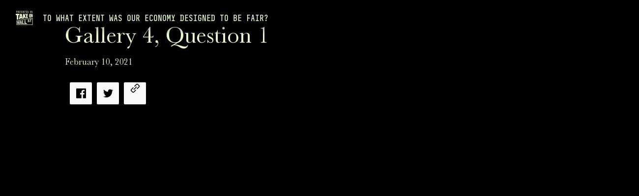

--- FILE ---
content_type: text/html; charset=UTF-8
request_url: https://isoureconomyfair.org/blog/question/gallery-4-question-1/
body_size: 7199
content:
<!DOCTYPE html><html lang="en-US" class="no-js"><head> <meta charset="utf-8"> <meta http-equiv="X-UA-Compatible" content="IE=edge,chrome=1"> <meta name="viewport" content="width=device-width, initial-scale=1.0"> <meta name="google-site-verification" content="XYBzw-0AKbojolRKVTx3RCWIIJUtVuD8eUJIW97tubc"/> <meta name='robots' content='index, follow, max-image-preview:large, max-snippet:-1, max-video-preview:-1'/> <style>img:is([sizes="auto" i], [sizes^="auto," i]) { contain-intrinsic-size: 3000px 1500px }</style>  <title>Gallery 4, Question 1 - Take On Wall Street</title> <link rel="canonical" href="https://isoureconomyfair.org/blog/question/gallery-4-question-1/"/> <meta property="og:locale" content="en_US"/> <meta property="og:type" content="article"/> <meta property="og:title" content="Gallery 4, Question 1 - Take On Wall Street"/> <meta property="og:url" content="https://isoureconomyfair.org/blog/question/gallery-4-question-1/"/> <meta property="og:site_name" content="Take On Wall Street"/> <meta property="article:modified_time" content="2021-11-08T22:57:00+00:00"/> <meta property="og:image" content="https://isoureconomyfair.org/wp-content/uploads/2021/04/Facebook-post-7.png"/> <meta property="og:image:width" content="1200"/> <meta property="og:image:height" content="630"/> <meta property="og:image:type" content="image/png"/> <meta name="twitter:card" content="summary_large_image"/> <script type="application/ld+json" class="yoast-schema-graph">{"@context":"https://schema.org","@graph":[{"@type":"WebPage","@id":"https://isoureconomyfair.org/blog/question/gallery-4-question-1/","url":"https://isoureconomyfair.org/blog/question/gallery-4-question-1/","name":"Gallery 4, Question 1 - Take On Wall Street","isPartOf":{"@id":"https://isoureconomyfair.org/#website"},"datePublished":"2021-02-10T15:32:43+00:00","dateModified":"2021-11-08T22:57:00+00:00","breadcrumb":{"@id":"https://isoureconomyfair.org/blog/question/gallery-4-question-1/#breadcrumb"},"inLanguage":"en-US","potentialAction":[{"@type":"ReadAction","target":["https://isoureconomyfair.org/blog/question/gallery-4-question-1/"]}]},{"@type":"BreadcrumbList","@id":"https://isoureconomyfair.org/blog/question/gallery-4-question-1/#breadcrumb","itemListElement":[{"@type":"ListItem","position":1,"name":"Home","item":"https://isoureconomyfair.org/"},{"@type":"ListItem","position":2,"name":"Questions","item":"https://isoureconomyfair.org/blog/question/"},{"@type":"ListItem","position":3,"name":"Gallery 4, Question 1"}]},{"@type":"WebSite","@id":"https://isoureconomyfair.org/#website","url":"https://isoureconomyfair.org/","name":"Take On Wall Street","description":"TOWS","potentialAction":[{"@type":"SearchAction","target":{"@type":"EntryPoint","urlTemplate":"https://isoureconomyfair.org/?s={search_term_string}"},"query-input":{"@type":"PropertyValueSpecification","valueRequired":true,"valueName":"search_term_string"}}],"inLanguage":"en-US"}]}</script> <link rel='dns-prefetch' href='//stats.wp.com'/><style id='classic-theme-styles-inline-css' type='text/css'>/*! This file is auto-generated */.wp-block-button__link{color:#fff;background-color:#32373c;border-radius:9999px;box-shadow:none;text-decoration:none;padding:calc(.667em + 2px) calc(1.333em + 2px);font-size:1.125em}.wp-block-file__button{background:#32373c;color:#fff;text-decoration:none}</style><style id='global-styles-inline-css' type='text/css'>:root{--wp--preset--aspect-ratio--square: 1;--wp--preset--aspect-ratio--4-3: 4/3;--wp--preset--aspect-ratio--3-4: 3/4;--wp--preset--aspect-ratio--3-2: 3/2;--wp--preset--aspect-ratio--2-3: 2/3;--wp--preset--aspect-ratio--16-9: 16/9;--wp--preset--aspect-ratio--9-16: 9/16;--wp--preset--color--black: #000000;--wp--preset--color--cyan-bluish-gray: #abb8c3;--wp--preset--color--white: #ffffff;--wp--preset--color--pale-pink: #f78da7;--wp--preset--color--vivid-red: #cf2e2e;--wp--preset--color--luminous-vivid-orange: #ff6900;--wp--preset--color--luminous-vivid-amber: #fcb900;--wp--preset--color--light-green-cyan: #7bdcb5;--wp--preset--color--vivid-green-cyan: #00d084;--wp--preset--color--pale-cyan-blue: #8ed1fc;--wp--preset--color--vivid-cyan-blue: #0693e3;--wp--preset--color--vivid-purple: #9b51e0;--wp--preset--gradient--vivid-cyan-blue-to-vivid-purple: linear-gradient(135deg,rgba(6,147,227,1) 0%,rgb(155,81,224) 100%);--wp--preset--gradient--light-green-cyan-to-vivid-green-cyan: linear-gradient(135deg,rgb(122,220,180) 0%,rgb(0,208,130) 100%);--wp--preset--gradient--luminous-vivid-amber-to-luminous-vivid-orange: linear-gradient(135deg,rgba(252,185,0,1) 0%,rgba(255,105,0,1) 100%);--wp--preset--gradient--luminous-vivid-orange-to-vivid-red: linear-gradient(135deg,rgba(255,105,0,1) 0%,rgb(207,46,46) 100%);--wp--preset--gradient--very-light-gray-to-cyan-bluish-gray: linear-gradient(135deg,rgb(238,238,238) 0%,rgb(169,184,195) 100%);--wp--preset--gradient--cool-to-warm-spectrum: linear-gradient(135deg,rgb(74,234,220) 0%,rgb(151,120,209) 20%,rgb(207,42,186) 40%,rgb(238,44,130) 60%,rgb(251,105,98) 80%,rgb(254,248,76) 100%);--wp--preset--gradient--blush-light-purple: linear-gradient(135deg,rgb(255,206,236) 0%,rgb(152,150,240) 100%);--wp--preset--gradient--blush-bordeaux: linear-gradient(135deg,rgb(254,205,165) 0%,rgb(254,45,45) 50%,rgb(107,0,62) 100%);--wp--preset--gradient--luminous-dusk: linear-gradient(135deg,rgb(255,203,112) 0%,rgb(199,81,192) 50%,rgb(65,88,208) 100%);--wp--preset--gradient--pale-ocean: linear-gradient(135deg,rgb(255,245,203) 0%,rgb(182,227,212) 50%,rgb(51,167,181) 100%);--wp--preset--gradient--electric-grass: linear-gradient(135deg,rgb(202,248,128) 0%,rgb(113,206,126) 100%);--wp--preset--gradient--midnight: linear-gradient(135deg,rgb(2,3,129) 0%,rgb(40,116,252) 100%);--wp--preset--font-size--small: 13px;--wp--preset--font-size--medium: 20px;--wp--preset--font-size--large: 36px;--wp--preset--font-size--x-large: 42px;--wp--preset--spacing--20: 0.44rem;--wp--preset--spacing--30: 0.67rem;--wp--preset--spacing--40: 1rem;--wp--preset--spacing--50: 1.5rem;--wp--preset--spacing--60: 2.25rem;--wp--preset--spacing--70: 3.38rem;--wp--preset--spacing--80: 5.06rem;--wp--preset--shadow--natural: 6px 6px 9px rgba(0, 0, 0, 0.2);--wp--preset--shadow--deep: 12px 12px 50px rgba(0, 0, 0, 0.4);--wp--preset--shadow--sharp: 6px 6px 0px rgba(0, 0, 0, 0.2);--wp--preset--shadow--outlined: 6px 6px 0px -3px rgba(255, 255, 255, 1), 6px 6px rgba(0, 0, 0, 1);--wp--preset--shadow--crisp: 6px 6px 0px rgba(0, 0, 0, 1);}:where(.is-layout-flex){gap: 0.5em;}:where(.is-layout-grid){gap: 0.5em;}body .is-layout-flex{display: flex;}.is-layout-flex{flex-wrap: wrap;align-items: center;}.is-layout-flex > :is(*, div){margin: 0;}body .is-layout-grid{display: grid;}.is-layout-grid > :is(*, div){margin: 0;}:where(.wp-block-columns.is-layout-flex){gap: 2em;}:where(.wp-block-columns.is-layout-grid){gap: 2em;}:where(.wp-block-post-template.is-layout-flex){gap: 1.25em;}:where(.wp-block-post-template.is-layout-grid){gap: 1.25em;}.has-black-color{color: var(--wp--preset--color--black) !important;}.has-cyan-bluish-gray-color{color: var(--wp--preset--color--cyan-bluish-gray) !important;}.has-white-color{color: var(--wp--preset--color--white) !important;}.has-pale-pink-color{color: var(--wp--preset--color--pale-pink) !important;}.has-vivid-red-color{color: var(--wp--preset--color--vivid-red) !important;}.has-luminous-vivid-orange-color{color: var(--wp--preset--color--luminous-vivid-orange) !important;}.has-luminous-vivid-amber-color{color: var(--wp--preset--color--luminous-vivid-amber) !important;}.has-light-green-cyan-color{color: var(--wp--preset--color--light-green-cyan) !important;}.has-vivid-green-cyan-color{color: var(--wp--preset--color--vivid-green-cyan) !important;}.has-pale-cyan-blue-color{color: var(--wp--preset--color--pale-cyan-blue) !important;}.has-vivid-cyan-blue-color{color: var(--wp--preset--color--vivid-cyan-blue) !important;}.has-vivid-purple-color{color: var(--wp--preset--color--vivid-purple) !important;}.has-black-background-color{background-color: var(--wp--preset--color--black) !important;}.has-cyan-bluish-gray-background-color{background-color: var(--wp--preset--color--cyan-bluish-gray) !important;}.has-white-background-color{background-color: var(--wp--preset--color--white) !important;}.has-pale-pink-background-color{background-color: var(--wp--preset--color--pale-pink) !important;}.has-vivid-red-background-color{background-color: var(--wp--preset--color--vivid-red) !important;}.has-luminous-vivid-orange-background-color{background-color: var(--wp--preset--color--luminous-vivid-orange) !important;}.has-luminous-vivid-amber-background-color{background-color: var(--wp--preset--color--luminous-vivid-amber) !important;}.has-light-green-cyan-background-color{background-color: var(--wp--preset--color--light-green-cyan) !important;}.has-vivid-green-cyan-background-color{background-color: var(--wp--preset--color--vivid-green-cyan) !important;}.has-pale-cyan-blue-background-color{background-color: var(--wp--preset--color--pale-cyan-blue) !important;}.has-vivid-cyan-blue-background-color{background-color: var(--wp--preset--color--vivid-cyan-blue) !important;}.has-vivid-purple-background-color{background-color: var(--wp--preset--color--vivid-purple) !important;}.has-black-border-color{border-color: var(--wp--preset--color--black) !important;}.has-cyan-bluish-gray-border-color{border-color: var(--wp--preset--color--cyan-bluish-gray) !important;}.has-white-border-color{border-color: var(--wp--preset--color--white) !important;}.has-pale-pink-border-color{border-color: var(--wp--preset--color--pale-pink) !important;}.has-vivid-red-border-color{border-color: var(--wp--preset--color--vivid-red) !important;}.has-luminous-vivid-orange-border-color{border-color: var(--wp--preset--color--luminous-vivid-orange) !important;}.has-luminous-vivid-amber-border-color{border-color: var(--wp--preset--color--luminous-vivid-amber) !important;}.has-light-green-cyan-border-color{border-color: var(--wp--preset--color--light-green-cyan) !important;}.has-vivid-green-cyan-border-color{border-color: var(--wp--preset--color--vivid-green-cyan) !important;}.has-pale-cyan-blue-border-color{border-color: var(--wp--preset--color--pale-cyan-blue) !important;}.has-vivid-cyan-blue-border-color{border-color: var(--wp--preset--color--vivid-cyan-blue) !important;}.has-vivid-purple-border-color{border-color: var(--wp--preset--color--vivid-purple) !important;}.has-vivid-cyan-blue-to-vivid-purple-gradient-background{background: var(--wp--preset--gradient--vivid-cyan-blue-to-vivid-purple) !important;}.has-light-green-cyan-to-vivid-green-cyan-gradient-background{background: var(--wp--preset--gradient--light-green-cyan-to-vivid-green-cyan) !important;}.has-luminous-vivid-amber-to-luminous-vivid-orange-gradient-background{background: var(--wp--preset--gradient--luminous-vivid-amber-to-luminous-vivid-orange) !important;}.has-luminous-vivid-orange-to-vivid-red-gradient-background{background: var(--wp--preset--gradient--luminous-vivid-orange-to-vivid-red) !important;}.has-very-light-gray-to-cyan-bluish-gray-gradient-background{background: var(--wp--preset--gradient--very-light-gray-to-cyan-bluish-gray) !important;}.has-cool-to-warm-spectrum-gradient-background{background: var(--wp--preset--gradient--cool-to-warm-spectrum) !important;}.has-blush-light-purple-gradient-background{background: var(--wp--preset--gradient--blush-light-purple) !important;}.has-blush-bordeaux-gradient-background{background: var(--wp--preset--gradient--blush-bordeaux) !important;}.has-luminous-dusk-gradient-background{background: var(--wp--preset--gradient--luminous-dusk) !important;}.has-pale-ocean-gradient-background{background: var(--wp--preset--gradient--pale-ocean) !important;}.has-electric-grass-gradient-background{background: var(--wp--preset--gradient--electric-grass) !important;}.has-midnight-gradient-background{background: var(--wp--preset--gradient--midnight) !important;}.has-small-font-size{font-size: var(--wp--preset--font-size--small) !important;}.has-medium-font-size{font-size: var(--wp--preset--font-size--medium) !important;}.has-large-font-size{font-size: var(--wp--preset--font-size--large) !important;}.has-x-large-font-size{font-size: var(--wp--preset--font-size--x-large) !important;}:where(.wp-block-post-template.is-layout-flex){gap: 1.25em;}:where(.wp-block-post-template.is-layout-grid){gap: 1.25em;}:where(.wp-block-columns.is-layout-flex){gap: 2em;}:where(.wp-block-columns.is-layout-grid){gap: 2em;}:root :where(.wp-block-pullquote){font-size: 1.5em;line-height: 1.6;}</style><link rel='stylesheet' id='main-css' href='https://isoureconomyfair.org/wp-content/themes/_towallstreet/dist/css/main.ae241466aa93fb3fbd23.css' type='text/css' media='all'/><link rel="https://api.w.org/" href="https://isoureconomyfair.org/wp-json/"/><link rel="EditURI" type="application/rsd+xml" title="RSD" href="https://isoureconomyfair.org/xmlrpc.php?rsd"/><meta name="generator" content="WordPress 6.8.3"/><link rel='shortlink' href='https://isoureconomyfair.org/?p=746'/><link rel="alternate" title="oEmbed (JSON)" type="application/json+oembed" href="https://isoureconomyfair.org/wp-json/oembed/1.0/embed?url=https%3A%2F%2Fisoureconomyfair.org%2Fblog%2Fquestion%2Fgallery-4-question-1%2F"/><link rel="alternate" title="oEmbed (XML)" type="text/xml+oembed" href="https://isoureconomyfair.org/wp-json/oembed/1.0/embed?url=https%3A%2F%2Fisoureconomyfair.org%2Fblog%2Fquestion%2Fgallery-4-question-1%2F&#038;format=xml"/> <style>img#wpstats{display:none}</style> <link rel="apple-touch-icon" sizes="180x180" href="/wp-content/uploads/fbrfg/apple-touch-icon.png"><link rel="icon" type="image/png" sizes="32x32" href="/wp-content/uploads/fbrfg/favicon-32x32.png"><link rel="icon" type="image/png" sizes="16x16" href="/wp-content/uploads/fbrfg/favicon-16x16.png"><link rel="manifest" href="/wp-content/uploads/fbrfg/site.webmanifest"><link rel="mask-icon" href="/wp-content/uploads/fbrfg/safari-pinned-tab.svg" color="#000000"><link rel="shortcut icon" href="/wp-content/uploads/fbrfg/favicon.ico"><meta name="msapplication-TileColor" content="#000000"><meta name="msapplication-config" content="/wp-content/uploads/fbrfg/browserconfig.xml"><meta name="theme-color" content="#ffffff"> <meta property="og:title" content="To What Extent Was Our Economy Designed To Be Fair?"> <meta property="og:url" content="https://isoureconomyfair.org"/> <meta property="og:description" content="Participate in our free online gallery walk to learn more."/> <meta property="og:image:width" content="1200"/> <meta property="og:image:height" content="630"/> <meta name="twitter:card" content="summary_large_image"> <meta name="twitter:site" content="@TakeOnWallStreet"> <meta name="twitter:title" content="To What Extent Was Our Economy Designed To Be Fair?"> <meta name="twitter:description" content="Participate in our free online gallery walk to learn more."> <meta name="twitter:image" content="https://isoureconomyfair.org/wp-content/themes/_towallstreet/img/facebookShare.png"> <script src="https://use.typekit.net/whk5kvz.js"></script> <script>try { Typekit.load({ async: true }); } catch (e) { }</script>  <script>(function (w, d, s, l, i) { w[l] = w[l] || []; w[l].push({ 'gtm.start': new Date().getTime(), event: 'gtm.js' }); var f = d.getElementsByTagName(s)[0], j = d.createElement(s), dl = l != 'dataLayer' ? '&l=' + l : ''; j.async = true; j.src = 'https://www.googletagmanager.com/gtm.js?id='+i+dl;f.parentNode.insertBefore(j,f); })(window,document,'script','dataLayer','GTM-5RN996KK'); </script>   <noscript><iframe src="https://www.googletagmanager.com/ns.html?id=GTM-5RN996KK" height="0" width="0" style="display:none;visibility:hidden"></iframe></noscript> </head><body class="wp-singular question-template-default single single-question postid-746 wp-theme-_towallstreet"> <header class="header js-header" role="banner"> <a class="u-sr-only u-sr-only-focusable" href="#content">Skip to main content</a> <div class="header__content"> <a href="https://isoureconomyfair.org" class="logo logo--main"><img src="https://isoureconomyfair.org/wp-content/themes/_towallstreet/img/logo.svg" alt="logo"/></a><h4>TO WHAT EXTENT WAS OUR ECONOMY DESIGNED TO BE FAIR?</h4> </div> </header> <div class="desktop-sm-overlay"> <div class="desktop-sm-overlay__text"> <img src="https://isoureconomyfair.org/wp-content/themes/_towallstreet/img/gray-chevron.svg" class="desktop-sm-overlay__top-arrow" alt="top arrow"/> <h2>Adjust your browser</h2><p>You need your browser to be larger to view this content. Please adjust your browser window.</p> <img src="https://isoureconomyfair.org/wp-content/themes/_towallstreet/img/gray-chevron.svg" class="desktop-sm-overlay__bottom-arrow" alt="bottom arrow"/> </div> </div> <div class="maps-container"> </div> <main class="main" id="content"><article id="post-746" class="article post-746 question type-question status-publish hentry question-group-gallery-4" aria-label="Gallery 4, Question 1"> <div class="wrapper wrapper--md"> <header aria-label="Page Header" class="u-mb3"> <h1 class="heading--xl u-mb1">Gallery 4, Question 1</h1> February 10, 2021 </header> <div class="wysiwyg-editor u-mt2 u-mb3"> </div> <ul class="share-buttons"> <li> <a href="https://www.facebook.com/sharer/sharer.php?u=https://isoureconomyfair.org/blog/question/gallery-4-question-1/" class="js-share share-buttons__item share-buttons__item--facebook"> <span class="u-sr-only">Share via Facebook</span> <svg viewBox="0 0 48 48" version="1.1" xmlns="http://www.w3.org/2000/svg" xmlns:xlink="http://www.w3.org/1999/xlink" aria-hidden="true"> <g stroke="none" stroke-width="1" fill="none" fill-rule="evenodd"> <g transform="translate(-200.000000, -160.000000)" fill="#ffffff"> <path d="M202.649232,208 C201.185673,208 200,206.813592 200,205.350603 L200,162.649211 C200,161.18585 201.185859,160 202.649232,160 L245.350955,160 C246.813955,160 248,161.18585 248,162.649211 L248,205.350603 C248,206.813778 246.813769,208 245.350955,208 L233.119305,208 L233.119305,189.411755 L239.358521,189.411755 L240.292755,182.167586 L233.119305,182.167586 L233.119305,177.542641 C233.119305,175.445287 233.701712,174.01601 236.70929,174.01601 L240.545311,174.014333 L240.545311,167.535091 C239.881886,167.446808 237.604784,167.24957 234.955552,167.24957 C229.424834,167.24957 225.638355,170.625526 225.638355,176.825209 L225.638355,182.167586 L219.383122,182.167586 L219.383122,189.411755 L225.638355,189.411755 L225.638355,208 L202.649232,208 Z"></path> </g> </g> </svg> </a> </li> <li> <a href="https://twitter.com/intent/tweet?text=To+What+Extent+Was+Our+Economy+Designed+To+Be+Fair%3F&url=https://isoureconomyfair.org/blog/question/gallery-4-question-1/" class="js-share share-buttons__item share-buttons__item--twitter"> <span class="u-sr-only">Share via Twitter</span> <svg viewBox="0 0 48 40" version="1.1" xmlns="http://www.w3.org/2000/svg" xmlns:xlink="http://www.w3.org/1999/xlink" aria-hidden="true"> <g stroke="none" stroke-width="1" fill="none" fill-rule="evenodd"> <g transform="translate(-300.000000, -164.000000)" fill="#ffffff"> <path d="M348,168.735283 C346.236309,169.538462 344.337383,170.081618 342.345483,170.324305 C344.379644,169.076201 345.940482,167.097147 346.675823,164.739617 C344.771263,165.895269 342.666667,166.736006 340.418384,167.18671 C338.626519,165.224991 336.065504,164 333.231203,164 C327.796443,164 323.387216,168.521488 323.387216,174.097508 C323.387216,174.88913 323.471738,175.657638 323.640782,176.397255 C315.456242,175.975442 308.201444,171.959552 303.341433,165.843265 C302.493397,167.339834 302.008804,169.076201 302.008804,170.925244 C302.008804,174.426869 303.747139,177.518238 306.389857,179.329722 C304.778306,179.280607 303.256911,178.821235 301.9271,178.070061 L301.9271,178.194294 C301.9271,183.08848 305.322064,187.17082 309.8299,188.095341 C309.004402,188.33225 308.133826,188.450704 307.235077,188.450704 C306.601162,188.450704 305.981335,188.390033 305.381229,188.271578 C306.634971,192.28169 310.269414,195.2026 314.580032,195.280607 C311.210424,197.99061 306.961789,199.605634 302.349709,199.605634 C301.555203,199.605634 300.769149,199.559408 300,199.466956 C304.358514,202.327194 309.53689,204 315.095615,204 C333.211481,204 343.114633,188.615385 343.114633,175.270495 C343.114633,174.831347 343.106181,174.392199 343.089276,173.961719 C345.013559,172.537378 346.684275,170.760563 348,168.735283"></path> </g> </g> </svg> </a> </li> <li> <a id="copy-url" href="javascript:void(0)" copy-url="https://isoureconomyfair.org/blog/question/gallery-4-question-1/" class="copy-url share-buttons__item"> <span class="u-sr-only">Share Link</span> <svg width="24" height="24" viewBox="0 0 24 24" fill="none" xmlns="http://www.w3.org/2000/svg"> <path d="M16.9999 14.4134L15.5859 12.9994L20.7069 7.87836C20.7999 7.78549 20.8737 7.6752 20.924 7.5538C20.9743 7.4324 21.0002 7.30227 21.0002 7.17086C21.0002 7.03944 20.9743 6.90932 20.924 6.78792C20.8737 6.66652 20.7999 6.55623 20.7069 6.46336L17.5359 3.29236C17.4431 3.19938 17.3328 3.12562 17.2114 3.0753C17.09 3.02498 16.9599 2.99907 16.8284 2.99907C16.697 2.99907 16.5669 3.02498 16.4455 3.0753C16.3241 3.12562 16.2138 3.19938 16.1209 3.29236L10.9999 8.41336L9.58594 6.99936L14.7069 1.87836C15.2695 1.31595 16.0324 1 16.8279 1C17.6234 1 18.3864 1.31595 18.9489 1.87836L22.1209 5.04936C22.6834 5.61194 22.9993 6.37487 22.9993 7.17036C22.9993 7.96585 22.6834 8.72878 22.1209 9.29136L16.9999 14.4134Z" fill="black"/> <path d="M7.17197 22.9999C6.77808 23.0008 6.38791 22.9237 6.02391 22.7732C5.6599 22.6227 5.32925 22.4017 5.05097 22.1229L1.87897 18.9499C1.31656 18.3874 1.00061 17.6244 1.00061 16.8289C1.00061 16.0334 1.31656 15.2705 1.87897 14.7079L6.99997 9.58594L8.41397 10.9999L3.29297 16.1209C3.19999 16.2138 3.12623 16.3241 3.07591 16.4455C3.02559 16.5669 2.99968 16.697 2.99968 16.8284C2.99968 16.9599 3.02559 17.09 3.07591 17.2114C3.12623 17.3328 3.19999 17.4431 3.29297 17.5359L6.46397 20.7069C6.55684 20.7999 6.66713 20.8737 6.78853 20.924C6.90993 20.9743 7.04005 21.0002 7.17147 21.0002C7.30289 21.0002 7.43301 20.9743 7.55441 20.924C7.67581 20.8737 7.7861 20.7999 7.87897 20.7069L13 15.5859L14.414 16.9999L9.29297 22.1209C9.01472 22.3999 8.68412 22.6211 8.32014 22.772C7.95616 22.9228 7.56597 23.0003 7.17197 22.9999Z" fill="black"/> <path d="M8.99991 15.9994C8.80216 15.9994 8.60886 15.9407 8.44445 15.8308C8.28004 15.7209 8.1519 15.5648 8.07623 15.3821C8.00056 15.1994 7.98076 14.9984 8.01933 14.8044C8.05789 14.6104 8.1531 14.4323 8.29291 14.2924L14.2929 8.29243C14.4815 8.11027 14.7341 8.00948 14.9963 8.01176C15.2585 8.01403 15.5093 8.1192 15.6947 8.30461C15.8801 8.49002 15.9853 8.74083 15.9876 9.00303C15.9899 9.26523 15.8891 9.51783 15.7069 9.70643L9.70691 15.7064C9.51942 15.894 9.2651 15.9994 8.99991 15.9994Z" fill="black"/> </svg> </a> </li></ul> </div></article> </main> <script type="speculationrules">{"prefetch":[{"source":"document","where":{"and":[{"href_matches":"\/*"},{"not":{"href_matches":["\/wp-*.php","\/wp-admin\/*","\/wp-content\/uploads\/*","\/wp-content\/*","\/wp-content\/plugins\/*","\/wp-content\/themes\/_towallstreet\/*","\/*\\?(.+)"]}},{"not":{"selector_matches":"a[rel~=\"nofollow\"]"}},{"not":{"selector_matches":".no-prefetch, .no-prefetch a"}}]},"eagerness":"conservative"}]}</script><script type="text/javascript" src="//ajax.googleapis.com/ajax/libs/jquery/1.12.4/jquery.min.js" id="jquery-js"></script><script type="text/javascript" src="https://isoureconomyfair.org/wp-content/themes/_towallstreet/dist/js/commons.168a079a596d55fdb5cd.js" id="commons-js"></script><script type="text/javascript" src="https://isoureconomyfair.org/wp-content/themes/_towallstreet/dist/js/global.66baec0ecd6ab6cc8e05.js" id="global-js"></script><script type="text/javascript" id="jetpack-stats-js-before">/* <![CDATA[ */_stq = window._stq || [];_stq.push([ "view", JSON.parse("{\"v\":\"ext\",\"blog\":\"247522387\",\"post\":\"746\",\"tz\":\"0\",\"srv\":\"isoureconomyfair.org\",\"j\":\"1:14.9.1\"}") ]);_stq.push([ "clickTrackerInit", "247522387", "746" ]);/* ]]> */</script><script type="text/javascript" src="https://stats.wp.com/e-202604.js" id="jetpack-stats-js" defer="defer" data-wp-strategy="defer"></script> </body> </html>
<!--HTML compressed, size saved 4.47%. From 25337 bytes, now 24205 bytes-->

--- FILE ---
content_type: text/css
request_url: https://isoureconomyfair.org/wp-content/themes/_towallstreet/dist/css/main.ae241466aa93fb3fbd23.css
body_size: 42073
content:
.page-template-galleries-mobile footer,.page-template-galleries footer{display:none}.page-template-galleries-mobile .scrollToContinue,.page-template-galleries .scrollToContinue{position:fixed;bottom:26px;right:0;font-family:BCSklonar,Arial,Helvetica,sans-serif;color:#7ebd30;font-size:12px;letter-spacing:.1em;display:flex;align-items:center;font-weight:500;padding:9px 5px;overflow:hidden;z-index:1000;cursor:pointer;opacity:0}@media screen and (min-height:750px){.page-template-galleries-mobile .scrollToContinue,.page-template-galleries .scrollToContinue{font-size:16px}}@media screen and (max-width:768px){.page-template-galleries-mobile .scrollToContinue,.page-template-galleries .scrollToContinue{display:none}}.page-template-galleries-mobile .scrollToContinue .animated-arrow-bg,.page-template-galleries .scrollToContinue .animated-arrow-bg{position:absolute;left:-300;background:#e6f9d1;width:100%;height:100%;z-index:-1}.page-template-galleries-mobile .scrollToContinue:hover,.page-template-galleries .scrollToContinue:hover{color:#d5e5c1;background:#7ebd30}.page-template-galleries-mobile .scrollToContinue:hover .animated-arrow-bg,.page-template-galleries .scrollToContinue:hover .animated-arrow-bg{background:#7ebd30}.page-template-galleries-mobile .scrollToContinue:hover svg path,.page-template-galleries .scrollToContinue:hover svg path{fill:#d5e5c1}.page-template-galleries-mobile .scrollToContinue.visible,.page-template-galleries .scrollToContinue.visible{opacity:1}.page-template-galleries-mobile .scrollToContinue.hide,.page-template-galleries .scrollToContinue.hide{opacity:0}.page-template-galleries-mobile .scrollToContinue svg,.page-template-galleries .scrollToContinue svg{margin:0 15px;height:14px}.page-template-galleries-mobile{opacity:0}.page-template-galleries-mobile .maps-container .map-sequence{opacity:1}@media only screen and (max-width:768px){.page-template-galleries-mobile .maps-container .map-sequence{opacity:0!important}}.scroll-container{width:100vw;position:relative;overflow:hidden;z-index:20}@media screen and (max-width:768px){.scroll-container{overflow:scroll}}.scroll-container__item{display:none;position:relative}@media screen and (max-width:768px){.scroll-container__item{display:block!important;overflow-x:hidden}}.scroll-container__item:first-child{display:block;margin:0}.scroll-container__item.active{position:relative}.scroll-container__item section{flex:none;height:100%}@media screen and (max-width:768px){.scroll-container__item section{margin:72px 0;width:100%;max-width:100vw}}@media only screen and (min-height:900px) and (min-width:768px){.scroll-container__item section{max-height:750px!important;margin-top:auto;margin-bottom:auto}}.template-content{display:flex;align-items:flex-start;width:-moz-max-content;width:max-content;padding:72px 650px 0 0!important;height:calc(100vh - 72px)!important}@media screen and (min-height:750px){.template-content{padding:0 200px 0 0}}@media screen and (max-width:768px){.template-content{display:block;width:100%;height:auto!important;padding:0!important;max-width:100vw}}@media screen and (min-width:769px){.template-content .gallery-module:last-child,.template-content .gallery-module:last-child .question__inner{margin-right:0!important}}.gallery-fixed__header{text-align:center;font-size:14px;font-family:Copperplate,Arial,Helvetica,sans-serif;text-transform:capitalize;background-image:url(/wp-content/themes/_towallstreet/dist/f03fa41066387b4bc089fd31ab231513.png);background-repeat:no-repeat;background-position:50%;background-size:cover;z-index:300;display:flex;justify-content:center;align-items:center;transition:all .3s ease-in-out;top:55px;left:0;right:0;background-color:#e7f9d1;position:fixed;padding:5px 30px;width:calc(100% - 50px);color:#7ebd30;border-bottom:1px solid #000}@media screen and (min-width:769px){.gallery-fixed__header{display:none}}.gallery-fixed__header span{font-size:16px;line-height:19px;letter-spacing:.1em;font-family:BCSklonar,Arial,Helvetica,sans-serif}.gallery-fixed__header a{width:40px;height:35px;align-items:center;justify-content:center;display:flex;margin:0 10px}.gallery-fixed__header a svg{width:17px;height:10px}.gallery-fixed__header__next{transform:rotate(180deg)}.gallery-fixed__header__prev.hidden{visibility:hidden}.scroll-container__item.last-item .template-content{padding-right:100vw!important}.desktop-sm-overlay{position:fixed;width:100vw;height:100vh;background-color:rgba(0,0,0,.8509803921568627);-webkit-backdrop-filter:blur(3px);backdrop-filter:blur(3px);z-index:8000;display:flex;align-items:center;justify-content:center;display:none}@media screen and (max-height:500px) and (min-width:768px){.desktop-sm-overlay{display:flex}}.desktop-sm-overlay__bottom-arrow{transform:rotate(180deg);margin:30px auto 0}.desktop-sm-overlay__top-arrow{margin:0 auto 20px}.desktop-sm-overlay__text{color:#000;background-color:#e7f9d1;font-family:LibreBaskerville,Arial,Helvetica,sans-serif;max-width:500px;box-shadow:4px 4px 50px rgba(0,0,0,.15);border-radius:12px;padding:40px;margin:auto;text-align:center}.desktop-sm-overlay__text h2{font-size:28px;line-height:35px;color:#000}.desktop-sm-overlay__text p{margin:20px 0 0;line-height:22px;font-size:18px}.scroll-container__item--mobile-last .gallery-fixed__header__next{visibility:hidden}@media screen and (max-width:768px){body.home .last-block--mobile{display:none}}.answer-saved{background:#e7f9d1;border-radius:12px;width:250px;height:32px;font-size:14px;line-height:14px;display:flex;align-items:center;text-align:center;text-transform:uppercase;font-family:Copperplate,Arial,Helvetica,sans-serif;position:fixed;left:0;right:0;margin:auto;bottom:-60px;justify-content:center;z-index:2000;color:#000}.notebook__box{width:65px;height:67px;position:absolute;top:0;right:0;background:#d5e5c0;border-bottom-left-radius:13px;transition:all .3s ease-in-out}@media screen and (max-width:768px){.notebook__box{width:57px;height:45px;border-bottom:1px solid #000;border-left:1px solid #000;top:14px}}@media screen and (min-width:769px){.notebook__box:hover{width:80px!important}}@media screen and (min-width:769px){.notebook__sidebar__tab.js-tab.is-open .notebook__box:hover{width:65px!important}}@media screen and (max-width:768px){.notebook__sidebar__tab.js-tab.is-open .notebook__box:hover{width:57px!important}}/*! normalize.css v8.0.1 | MIT License | github.com/necolas/normalize.css */html{line-height:1.15;-webkit-text-size-adjust:100%}body{margin:0}main{display:block}h1{font-size:2em;margin:.67em 0}hr{box-sizing:content-box;height:0;overflow:visible}pre{font-family:monospace,monospace;font-size:1em}a{background-color:transparent}abbr[title]{border-bottom:none;text-decoration:underline;-webkit-text-decoration:underline dotted;text-decoration:underline dotted}b,strong{font-weight:bolder}code,kbd,samp{font-family:monospace,monospace;font-size:1em}small{font-size:80%}sub,sup{font-size:75%;line-height:0;position:relative;vertical-align:baseline}sub{bottom:-.25em}sup{top:-.5em}img{border-style:none}button,input,optgroup,select,textarea{font-family:inherit;font-size:100%;line-height:1.15;margin:0}button,input{overflow:visible}button,select{text-transform:none}[type=button],[type=reset],[type=submit],button{-webkit-appearance:button}[type=button]::-moz-focus-inner,[type=reset]::-moz-focus-inner,[type=submit]::-moz-focus-inner,button::-moz-focus-inner{border-style:none;padding:0}[type=button]:-moz-focusring,[type=reset]:-moz-focusring,[type=submit]:-moz-focusring,button:-moz-focusring{outline:1px dotted ButtonText}fieldset{padding:.35em .75em .625em}legend{box-sizing:border-box;color:inherit;display:table;max-width:100%;padding:0;white-space:normal}progress{vertical-align:baseline}[type=checkbox],[type=radio]{box-sizing:border-box;padding:0}[type=number]::-webkit-inner-spin-button,[type=number]::-webkit-outer-spin-button{height:auto}[type=search]{-webkit-appearance:textfield;outline-offset:-2px}[type=search]::-webkit-search-decoration{-webkit-appearance:none}::-webkit-file-upload-button{-webkit-appearance:button;font:inherit}details{display:block}summary{display:list-item}[hidden],template{display:none}@font-face{font-family:LibreBaskerville;font-style:normal;font-weight:400;src:url(/wp-content/themes/_towallstreet/dist/a27f99ca45522bb3d56d18c0822142d4.ttf) format("truetype");font-display:swap}@font-face{font-family:LibreBaskerville;font-style:italic;font-weight:400;src:url(/wp-content/themes/_towallstreet/dist/0ebc99f333a6cbc1dfc015fc07509f8d.ttf) format("truetype");font-display:swap}@font-face{font-family:LibreBaskerville;font-style:normal;font-weight:700;src:url(/wp-content/themes/_towallstreet/dist/14ee45b4ac3fb4aef6f644c7ba9ff6c4.ttf) format("truetype");font-display:swap}@font-face{font-family:Baskerville;font-style:normal;font-weight:400;src:url(/wp-content/themes/_towallstreet/dist/dbebaa2cd142b47e59d78eb7a1e7a10c.ttf) format("truetype");font-display:swap}@font-face{font-family:Baskerville;font-style:italic;font-weight:400;src:url(/wp-content/themes/_towallstreet/dist/a47a57692bbce3c99c486a09fe4f023a.ttf) format("truetype");font-display:swap}@font-face{font-family:Baskerville;font-style:normal;font-weight:600;src:url(/wp-content/themes/_towallstreet/dist/f7417181a7318e836669f146520fe78a.ttf) format("truetype");font-display:swap}@font-face{font-family:Baskerville;font-style:normal;font-weight:600;src:url(/wp-content/themes/_towallstreet/dist/24c2f14353b77d5e07e27eac353753e3.ttf) format("truetype");font-display:swap}@font-face{font-family:Baskerville;font-style:italic;font-weight:700;src:url(/wp-content/themes/_towallstreet/dist/0852f2d0d24d4b392a149e7a09ed9629.ttf) format("truetype");font-display:swap}@font-face{font-family:Baskerville;font-style:italic;font-weight:700;src:url(/wp-content/themes/_towallstreet/dist/dd8fa2a9f0f5b7e0fdf906dc14022730.ttf) format("truetype");font-display:swap}@font-face{font-family:Copperplate;font-style:normal;font-weight:300;src:url(/wp-content/themes/_towallstreet/dist/507c7d875186c92b3655a7fafc4b628c.ttf) format("truetype");font-display:swap}@font-face{font-family:Copperplate;font-style:normal;font-weight:400;src:url(/wp-content/themes/_towallstreet/dist/70a6008240597e04215b0658cb25afb5.ttf) format("truetype");font-display:swap}@font-face{font-family:Copperplate;font-style:normal;font-weight:700;src:url(/wp-content/themes/_towallstreet/dist/9163e8ed7dd091e94f3cafd5b1f1e156.ttf) format("truetype");font-display:swap}@font-face{font-family:BCSklonar;font-style:normal;font-weight:300;src:url(/wp-content/themes/_towallstreet/dist/aa84279f26ca363c32495286ff28034f.woff) format("woff");font-display:swap}@font-face{font-family:BCSklonar;font-style:normal;font-weight:400;src:url(/wp-content/themes/_towallstreet/dist/88913c8d404b650032844a38f67d7ee0.woff) format("woff");font-display:swap}@font-face{font-family:BCSklonar;font-style:normal;font-weight:700;src:url(/wp-content/themes/_towallstreet/dist/76ec00d45032ffb340da7adaa7691070.woff) format("woff");font-display:swap}*,:after,:before{box-sizing:border-box}html{-ms-overflow-style:scrollbar;-webkit-tap-highlight-color:transparent}body,html{font-size:18px;overflow-x:hidden}body{font-family:Baskerville,Arial,Helvetica,sans-serif;font-weight:400;line-height:1.35;color:#e7f9d1;background-color:#000;text-rendering:optimizeSpeed;-moz-osx-font-smoothing:grayscale;-webkit-font-smoothing:antialiased;min-height:100vh}body.scrollingDisabled{position:fixed!important}ol,ul{list-style-type:none}blockquote,ol,p,ul{margin:0;padding:0}blockquote:last-child,p:last-child{margin-bottom:0}a{text-decoration:none;color:#7ebd30}a:focus,a:hover{color:#558021}a:active,a:focus{outline-width:0}hr{margin-top:20px;margin-bottom:20px;border:0;border-top:1px solid #c9c9c9}:-ms-input-placeholder,::-moz-placeholder,::-ms-input-placeholder,::-webkit-input-placeholder,::placeholder{color:#666}.lazyload,.lazyloading{opacity:0}.lazyloaded{opacity:1;transition:opacity .3s}/*!
 * Hamburgers
 * @description Tasty CSS-animated hamburgers
 * @author Jonathan Suh @jonsuh
 * @site https://jonsuh.com/hamburgers
 * @link https://github.com/jonsuh/hamburgers
 */.hamburger{padding:0;margin:0;display:block;cursor:pointer;pointer-events:all;transition:all .3s ease-in-out;border-radius:0;outline:0;backface-visibility:hidden;height:15px;width:35px;background-color:transparent;z-index:200;position:absolute;top:50%;transform:translateY(-50%);right:40px}@media screen and (min-width:1024px){.hamburger{display:none}}.hamburger:active,.hamburger:focus,.hamburger:hover{background-color:transparent}.hamburger.is-active .hamburger-inner,.hamburger.is-active .hamburger-inner:after,.hamburger.is-active .hamburger-inner:before{background-color:#fff}.hamburger-box{width:30px;height:16px;display:inline-block;position:relative}.hamburger-inner{display:block;margin-top:4px}.hamburger-inner,.hamburger-inner:after,.hamburger-inner:before{width:30px;height:2px;background-color:#fff;border-radius:0;position:absolute;transition-property:transform;transition-duration:.15s;transition-timing-function:ease}.hamburger-inner:after,.hamburger-inner:before{content:"";display:block}.hamburger-inner:before{top:-7px}.hamburger-inner:after{bottom:-7px}.hamburger--squeeze .hamburger-inner{transition-duration:.1s;transition-timing-function:cubic-bezier(.55,.055,.675,.19)}.hamburger--squeeze .hamburger-inner:before{transition:top .1s ease .14s,opacity .1s ease}.hamburger--squeeze .hamburger-inner:after{transition:bottom .1s ease .14s,transform .1s cubic-bezier(.55,.055,.675,.19)}.hamburger--squeeze.is-active .hamburger-inner{transform:rotate(45deg);transition-delay:.14s;transition-timing-function:cubic-bezier(.215,.61,.355,1)}.hamburger--squeeze.is-active .hamburger-inner:before{top:0;opacity:0;transition:top .1s ease,opacity .1s ease .14s}.hamburger--squeeze.is-active .hamburger-inner:after{bottom:0;transform:rotate(-90deg);transition:bottom .1s ease,transform .1s cubic-bezier(.215,.61,.355,1) .14s}body .gform_wrapper.gf_reset_wrapper,body .gform_wrapper.gf_reset_wrapper button,body .gform_wrapper.gf_reset_wrapper caption,body .gform_wrapper.gf_reset_wrapper div,body .gform_wrapper.gf_reset_wrapper fieldset,body .gform_wrapper.gf_reset_wrapper form,body .gform_wrapper.gf_reset_wrapper h1,body .gform_wrapper.gf_reset_wrapper h2,body .gform_wrapper.gf_reset_wrapper h3,body .gform_wrapper.gf_reset_wrapper h4,body .gform_wrapper.gf_reset_wrapper h5,body .gform_wrapper.gf_reset_wrapper h6,body .gform_wrapper.gf_reset_wrapper iframe,body .gform_wrapper.gf_reset_wrapper img,body .gform_wrapper.gf_reset_wrapper input[type=button],body .gform_wrapper.gf_reset_wrapper input[type=email],body .gform_wrapper.gf_reset_wrapper input[type=image],body .gform_wrapper.gf_reset_wrapper input[type=number],body .gform_wrapper.gf_reset_wrapper input[type=password],body .gform_wrapper.gf_reset_wrapper input[type=submit],body .gform_wrapper.gf_reset_wrapper input[type=tel],body .gform_wrapper.gf_reset_wrapper input[type=text],body .gform_wrapper.gf_reset_wrapper input[type=url],body .gform_wrapper.gf_reset_wrapper label,body .gform_wrapper.gf_reset_wrapper legend,body .gform_wrapper.gf_reset_wrapper li,body .gform_wrapper.gf_reset_wrapper ol,body .gform_wrapper.gf_reset_wrapper p,body .gform_wrapper.gf_reset_wrapper select,body .gform_wrapper.gf_reset_wrapper span,body .gform_wrapper.gf_reset_wrapper table,body .gform_wrapper.gf_reset_wrapper tbody,body .gform_wrapper.gf_reset_wrapper td,body .gform_wrapper.gf_reset_wrapper textarea,body .gform_wrapper.gf_reset_wrapper tfoot,body .gform_wrapper.gf_reset_wrapper th,body .gform_wrapper.gf_reset_wrapper thead,body .gform_wrapper.gf_reset_wrapper tr,body .gform_wrapper.gf_reset_wrapper ul{margin:0;padding:0;border:0;outline:0}body .gform_wrapper.gf_reset_wrapper button,body .gform_wrapper.gf_reset_wrapper caption,body .gform_wrapper.gf_reset_wrapper div,body .gform_wrapper.gf_reset_wrapper fieldset,body .gform_wrapper.gf_reset_wrapper form,body .gform_wrapper.gf_reset_wrapper iframe,body .gform_wrapper.gf_reset_wrapper img,body .gform_wrapper.gf_reset_wrapper input[type=button],body .gform_wrapper.gf_reset_wrapper input[type=email],body .gform_wrapper.gf_reset_wrapper input[type=image],body .gform_wrapper.gf_reset_wrapper input[type=number],body .gform_wrapper.gf_reset_wrapper input[type=password],body .gform_wrapper.gf_reset_wrapper input[type=submit],body .gform_wrapper.gf_reset_wrapper input[type=tel],body .gform_wrapper.gf_reset_wrapper input[type=text],body .gform_wrapper.gf_reset_wrapper input[type=url],body .gform_wrapper.gf_reset_wrapper label,body .gform_wrapper.gf_reset_wrapper legend,body .gform_wrapper.gf_reset_wrapper li,body .gform_wrapper.gf_reset_wrapper ol,body .gform_wrapper.gf_reset_wrapper p,body .gform_wrapper.gf_reset_wrapper select,body .gform_wrapper.gf_reset_wrapper span,body .gform_wrapper.gf_reset_wrapper table,body .gform_wrapper.gf_reset_wrapper tbody,body .gform_wrapper.gf_reset_wrapper td,body .gform_wrapper.gf_reset_wrapper textarea,body .gform_wrapper.gf_reset_wrapper tfoot,body .gform_wrapper.gf_reset_wrapper th,body .gform_wrapper.gf_reset_wrapper thead,body .gform_wrapper.gf_reset_wrapper tr,body .gform_wrapper.gf_reset_wrapper ul{font-weight:inherit;font-style:inherit;font-size:100%;font-family:inherit;vertical-align:baseline;line-height:1;font-weight:400}body .gform_wrapper.gf_reset_wrapper div,body .gform_wrapper.gf_reset_wrapper p,body .gform_wrapper.gf_reset_wrapper span{line-height:1.8}body .gform_wrapper.gf_reset_wrapper fieldset,body .gform_wrapper.gf_reset_wrapper img{border:0}body .gform_wrapper.gf_reset_wrapper li,body .gform_wrapper.gf_reset_wrapper ol,body .gform_wrapper.gf_reset_wrapper ul{list-style:none}body .gform_wrapper.gf_reset_wrapper a img{border:none}body .gform_wrapper.gf_reset_wrapper :focus{outline:0}.gform_wrapper{max-width:100%}.gform_wrapper form{text-align:left;max-width:100%;margin:0 auto}.gform_wrapper *,.gform_wrapper :after,.gform_wrapper :before{box-sizing:border-box!important}.gform_wrapper h1,.gform_wrapper h2,.gform_wrapper h3{font-weight:400;border:none;background:none}.gform_wrapper input:not([type=radio]):not([type=checkbox]):not([type=submit]):not([type=button]):not([type=image]):not([type=file]){font-size:inherit;font-family:inherit;padding:10px 15px;border-radius:5px;border:1px solid #eee;letter-spacing:normal}.gform_wrapper input[type=image]{border:none!important;padding:0!important;width:auto!important}.gform_wrapper textarea{font-size:inherit;font-family:inherit;letter-spacing:normal;padding:6px 8px;line-height:1.5;resize:none;border:1px solid #eee}.gform_wrapper select{line-height:1.5}.gform_wrapper .ginput_container_multiselect select{background-image:none!important;-webkit-appearance:none;-moz-appearance:none;appearance:none;border:1px solid inherit;outline:none}.gform_wrapper ul.gform_fields{margin:0!important;list-style-type:none;display:block}.gform_wrapper ul,html>body .entry ul{text-indent:0}.gform_wrapper form li,.gform_wrapper li{margin-left:0!important;list-style-type:none!important;list-style-image:none!important;list-style:none!important;overflow:visible}.gform_wrapper ul li.gfield{clear:both}.gform_wrapper ul.gfield_checkbox li,.gform_wrapper ul.gfield_radio li{overflow:hidden}.gform_wrapper form ul.gform_fields.left_label li.gfield,.gform_wrapper form ul.gform_fields.right_label li.gfield,.gform_wrapper ul.gform_fields.left_label li.gfield,.gform_wrapper ul.gform_fields.right_label li.gfield{margin-bottom:14px}.gform_wrapper form ul.left_label li ul.gfield_checkbox li,.gform_wrapper form ul.left_label li ul.gfield_radio li,.gform_wrapper form ul.right_label li ul.gfield_checkbox li,.gform_wrapper form ul.right_label li ul.gfield_radio li,.gform_wrapper ul.left_label li ul.gfield_checkbox li,.gform_wrapper ul.left_label li ul.gfield_radio li,.gform_wrapper ul.right_label li ul.gfield_checkbox li,.gform_wrapper ul.right_label li ul.gfield_radio li{margin-bottom:10px}.gform_wrapper ul.gform_fields,.gform_wrapper ul li:after,.gform_wrapper ul li:before{padding:0;margin:0;overflow:visible}.gform_wrapper select{font-size:inherit;font-family:inherit;letter-spacing:normal}.gform_wrapper select option{padding:2px;display:block}.gform_wrapper .inline{display:inline!important}.gform_wrapper .gform_heading{width:100%;margin-bottom:18px}.gform_wrapper .clear-multi{display:flex}.gform_wrapper .gfield_date_day,.gform_wrapper .gfield_date_year{display:-moz-inline-stack;display:inline-block}.gform_wrapper .gfield_date_day,.gform_wrapper .gfield_date_month,.gform_wrapper .gfield_date_year{width:33.333%;flex-direction:row}@media only screen and (min-width:321px){.gform_wrapper .gfield_date_day,.gform_wrapper .gfield_date_month{max-width:4rem}.gform_wrapper .gfield_date_year,.gform_wrapper .gfield_time_ampm{max-width:4.5rem}}.gform_wrapper .gfield_date_dropdown_day,.gform_wrapper .gfield_date_dropdown_month,.gform_wrapper .gfield_date_dropdown_year{vertical-align:top;flex-direction:row;margin-right:.5rem}.gform_wrapper .gfield_date_day,.gform_wrapper .gfield_date_month{width:4rem;margin-right:.5rem}.gform_wrapper .gfield_date_day input[type=number],.gform_wrapper .gfield_date_month input[type=number]{width:calc(3rem + 8px)!important}.gform_wrapper .gfield_date_year input[type=number]{width:calc(4rem + 8px)!important}.gform_wrapper .gfield_date_year{width:5rem}.gform_wrapper .gfield_date_day input,.gform_wrapper .gfield_date_month input{width:calc(3rem + 8px)}.gform_wrapper .gfield_date_year input{width:4rem}.gform_wrapper .field_sublabel_above div[class*=gfield_date_].ginput_container label,.gform_wrapper .field_sublabel_below div[class*=gfield_date_].ginput_container label{width:3rem;text-align:center}.gform_wrapper .field_sublabel_above div.gfield_date_year.ginput_container label,.gform_wrapper .field_sublabel_below div.gfield_date_year.ginput_container label{width:4rem}.gform_wrapper .gfield_time_ampm,.gform_wrapper .gfield_time_hour,.gform_wrapper .gfield_time_minute{width:33.333%;flex-direction:row}@media only screen and (min-width:321px){.gform_wrapper .gfield_time_hour,.gform_wrapper .gfield_time_minute{max-width:4rem}.gform_wrapper .gfield_time_ampm,.gform_wrapper .gfield_time_hour{max-width:4.5rem}}.gform_wrapper ul.gform_fields:not(.top_label) .ginput_container_time span{float:left}.gform_wrapper .gfield_time_hour i{font-style:normal!important;font-family:sans-serif!important;width:10px;text-align:center;float:right;margin-top:9%}.gform_wrapper .gfield_time_minute{margin-right:.5rem}.gform_wrapper .gfield_time_hour{margin-right:.25rem}.gform_wrapper .gfield_time_ampm{vertical-align:top;display:-moz-inline-stack;display:inline-block}.gform_wrapper .gfield_time_ampm select{min-width:calc(2rem + 25px);width:calc(3rem + 25px)}.gform_wrapper .gfield_time_hour input,.gform_wrapper .gfield_time_minute input{width:calc(3rem + 8px)}.gform_wrapper .gfield_time_hour input[type=number],.gform_wrapper .gfield_time_minute input[type=number]{width:calc(3rem + 8px)!important}.gform_wrapper .field_sublabel_above div[class*=gfield_time_].ginput_container label,.gform_wrapper .field_sublabel_below div[class*=gfield_time_].ginput_container label{width:3rem;text-align:center}.gform_wrapper .field_hover{border:1px dashed #2175a9;cursor:pointer}.gform_wrapper .field_selected{background-color:#dfefff;border:1px solid #c2d7ef}.gform_wrapper .field_name_first,.gform_wrapper .field_name_last,.gform_wrapper .field_name_middle{width:49.5%;display:-moz-inline-stack;display:inline-block;vertical-align:top}.gform_wrapper .ginput_complex.ginput_container{overflow:visible;width:100%}.gform_wrapper label.gfield_label{font-weight:700;font-size:inherit}.gform_wrapper .top_label .gfield_label{display:-moz-inline-stack;display:inline-block;line-height:1.3;clear:both}.gform_wrapper .ginput_complex .ginput_left input:not([type=radio]):not([type=checkbox]):not([type=submit]):not([type=image]):not([type=file]),.gform_wrapper .ginput_complex .ginput_right input:not([type=radio]):not([type=checkbox]):not([type=submit]):not([type=image]):not([type=file]),.gform_wrapper .ginput_complex .ginput_right select,.gform_wrapper .ginput_complex input:not([type=radio]):not([type=checkbox]):not([type=submit]):not([type=image]):not([type=file]),.gform_wrapper .ginput_complex select{width:100%}.gform_wrapper .field_sublabel_above .ginput_complex.ginput_container label,.gform_wrapper .field_sublabel_above div[class*=gfield_date_].ginput_container label,.gform_wrapper .field_sublabel_above div[class*=gfield_time_].ginput_container label,.gform_wrapper .field_sublabel_below .ginput_complex.ginput_container label,.gform_wrapper .field_sublabel_below div[class*=gfield_date_].ginput_container label,.gform_wrapper .field_sublabel_below div[class*=gfield_time_].ginput_container label{display:block;font-size:.813em;letter-spacing:.5pt;white-space:nowrap}.gform_wrapper ul.gfield_checkbox li label,.gform_wrapper ul.gfield_radio li label{display:-moz-inline-stack;display:inline-block;letter-spacing:inherit;vertical-align:middle;cursor:pointer}.gform_wrapper .field_sublabel_above .ginput_complex.ginput_container label,.gform_wrapper .field_sublabel_above div[class*=gfield_time_].ginput_container label{margin:9px 0 1px 1px}.gform_wrapper ul.gform_fields:not(.top_label) .field_sublabel_above .ginput_container.ginput_container_email label,.gform_wrapper ul.gform_fields:not(.top_label) .field_sublabel_above .ginput_container.ginput_container_name label,.gform_wrapper ul.gform_fields:not(.top_label) .field_sublabel_above .ginput_container.ginput_container_password label,.gform_wrapper ul.gform_fields:not(.top_label) .field_sublabel_above .ginput_container.ginput_container_time label{margin-top:0}.gform_wrapper .field_sublabel_below .ginput_complex.ginput_container label,.gform_wrapper .field_sublabel_below div[class*=gfield_time_].ginput_container label{margin:1px 0 9px 1px}.gform_wrapper .top_label .field_sublabel_above label.gfield_label+.ginput_complex.ginput_container,.gform_wrapper .top_label .field_sublabel_above label.gfield_label+div[class*=gfield_time_].ginput_container{margin-top:0}body .gform_wrapper .top_label div.ginput_container{margin-top:8px}body.gform_wrapper div.clear-multi{display:-moz-inline-stack;display:inline-block}body .gform_wrapper ul li.field_description_below div.ginput_container_checkbox,body .gform_wrapper ul li.field_description_below div.ginput_container_radio{margin-top:16px;margin-bottom:0}.gform_wrapper .hidden_label .gfield_label{clip:rect(1px,1px,1px,1px);position:absolute!important;height:1px;width:1px;overflow:hidden}.gfield.left_label,.gfield.right_label{padding-top:10px}.gform_wrapper li.hidden_label input{margin-top:12px}.gform_wrapper .field_sublabel_hidden_label .ginput_complex.ginput_container input[type=text],.gform_wrapper .field_sublabel_hidden_label .ginput_complex.ginput_container select{margin-bottom:12px}.gform_wrapper label.hidden_sub_label,.gform_wrapper label.screen-reader-text{clip:rect(1px,1px,1px,1px);position:absolute!important;height:1px;width:1px;overflow:hidden}.gform_wrapper input.large,.gform_wrapper input.medium,.gform_wrapper input.small,.gform_wrapper select.large,.gform_wrapper select.medium,.gform_wrapper select.small{width:100%}.gform_wrapper input.datepicker_with_icon.large,.gform_wrapper input.datepicker_with_icon.medium,.gform_wrapper input.datepicker_with_icon.small{width:calc(100% - 24px)}.gform_wrapper .gfield_error input.large,.gform_wrapper .gfield_error input.medium,.gform_wrapper .gfield_error input.small,.gform_wrapper .gfield_error select.large,.gform_wrapper .gfield_error select.medium,.gform_wrapper .gfield_error select.small{width:100%}.gform_wrapper .gfield_error input.datepicker_with_icon.large,.gform_wrapper .gfield_error input.datepicker_with_icon.medium,.gform_wrapper .gfield_error input.datepicker_with_icon.small{width:calc(100% - 32px)}.gform_wrapper textarea.small{height:80px;width:100%}.gform_wrapper textarea.medium{height:120px;width:100%}.gform_wrapper textarea.large{height:160px;width:100%}.gform_wrapper h2.gsection_title{margin:0!important;padding:0!important;letter-spacing:normal!important}.gform_wrapper .gsection .gfield_label,.gform_wrapper h2.gsection_title,.gform_wrapper h3.gform_title{font-weight:700;font-size:1.25em}.gform_wrapper h3.gform_title{letter-spacing:normal!important;margin:10px 0 6px}.gform_wrapper li.gfield.field_description_below+li.gsection{margin-top:24px!important}.gform_wrapper span.gform_description{font-weight:400;display:block;width:calc(100% - 16px);margin-bottom:16px}.gform_wrapper .gsection{border-bottom:1px solid #ccc;padding:0 16px 8px 0;margin:28px 0;clear:both}.gform_wrapper ul.gfield_checkbox li input[type=checkbox],.gform_wrapper ul.gfield_radio li input[type=radio]{width:auto!important}.gform_wrapper .gfield_checkbox li,.gform_wrapper .gfield_radio li{position:relative}.gform_wrapper ul.gfield_checkbox,.gform_wrapper ul.gfield_radio{margin:6px 0;padding:0}.gform_wrapper .gfield_checkbox li label,.gform_wrapper .gfield_radio li label{display:-moz-inline-stack;display:inline-block;padding:0;width:auto;line-height:1.5;font-size:.875em;vertical-align:middle;max-width:85%;white-space:normal}.gform_wrapper .gfield_checkbox li label{margin:0}.gform_wrapper .gfield_radio li label{margin:2px 0 0 4px}.gform_wrapper .gfield_checkbox li input,.gform_wrapper .gfield_checkbox li input[type=checkbox],.gform_wrapper .gfield_radio li input[type=radio]{display:-moz-inline-stack;display:inline-block;vertical-align:middle;margin-left:1px}.gform_wrapper .description,.gform_wrapper .gfield_description,.gform_wrapper .gsection_description,.gform_wrapper .instruction{font-size:.813em;line-height:inherit;clear:both;font-family:inherit;letter-spacing:normal}.gform_wrapper .description,.gform_wrapper .gfield_description,.gform_wrapper .gsection_description{padding:0 16px 0 0}.gform_wrapper .field_description_below .gfield_description{padding-top:5px}.gform_wrapper .field_sublabel_above .description,.gform_wrapper .field_sublabel_above .gfield_description,.gform_wrapper .field_sublabel_above .gsection_description{margin-top:9px}.gform_wrapper .top_label .gsection_description{width:100%;margin-bottom:9px}.gform_wrapper .gfield_description{width:100%}.gform_wrapper .description_above .gfield_description{padding:0 0 10px}.gfield_date_year+.gfield_description{padding:0}.gform_wrapper .gfield_required{color:#c11948;margin-left:4px}.gform_wrapper li.gfield.gfield_error,.gform_wrapper li.gfield.gfield_error.gfield_contains_required.gfield_creditcard_warning{margin-bottom:6px!important;padding-bottom:6px;padding-top:8px;box-sizing:border-box}.gform_wrapper li.gfield.gfield_creditcard_warning{padding:16px 16px 14px;background-color:rgba(255,223,224,.25);width:calc(100% - 16px)}.gform_wrapper li.gfield.gfield_error.gfield_creditcard_warning{padding:16px 16px 14px}.gform_wrapper li.gfield.gfield_creditcard_warning div.gfield_creditcard_warning_message{font-size:.875em;font-weight:700;font-family:inherit;min-height:25px;color:#c11948;max-width:100%;position:relative}.gform_wrapper li.gfield.gfield_creditcard_warning div.gfield_creditcard_warning_message span{display:block;padding:0 0 14px 24px;margin-bottom:16px;line-height:1.5;letter-spacing:.1pt;border-bottom:1px solid #c11948;text-transform:uppercase;background-image:url([data-uri]);background-size:1em auto;background-repeat:no-repeat;background-position:0}.gform_wrapper li.gfield.gfield_error.gfield_creditcard_warning div.gfield_creditcard_warning_message{padding:16px 16px 14px}li.gfield+li.gfield.gfield_creditcard_warning{margin-top:16px!important}.gform_wrapper .top_label .gfield_error{width:calc(100% - 2px)}.gform_wrapper .top_label .gfield_error input.large,.gform_wrapper .top_label .gfield_error select.large,.gform_wrapper .top_label .gfield_error textarea.textarea{width:100%}.gform_wrapper .left_label .gfield_error input.large,.gform_wrapper .left_label .gfield_error select.large,.gform_wrapper .left_label .gfield_error textarea.textarea,.gform_wrapper .right_label .gfield_error input.large,.gform_wrapper .right_label .gfield_error select.large,.gform_wrapper .right_label .gfield_error textarea.textarea{width:70%}.gform_wrapper .gfield_error .gfield_label{color:#c11948}.gform_wrapper li.gfield.gfield_error.gfield_contains_required{padding-right:0}.gform_wrapper li.gfield.gfield_error.gfield_contains_required div.gfield_time_ampm.ginput_container,.gform_wrapper li.gfield.gfield_error.gfield_contains_required div.gfield_time_minute.ginput_container{margin-left:0}.gform_wrapper li.gfield.gfield_error.gfield_contains_required div.gfield_description{max-width:100%;padding-right:16px}.gform_wrapper li.gfield.gfield_error.gfield_contains_required div.ginput_container,.gform_wrapper li.gfield.gfield_error.gfield_contains_required label.gfield_label{margin-top:12px}.gform_wrapper li.gfield.gfield_error.gfield_contains_required fieldset legend.gfield_label{position:relative;top:12px}.gform_wrapper div.validation_error{font-size:1em;font-weight:700;padding:16px 0}.gform_wrapper div.validation_error,.gform_wrapper ol.validation_list{color:#c11948;margin-bottom:25px;clear:both;width:100%}.gform_wrapper ol.validation_list li{list-style-type:decimal!important}.gform_wrapper ol.validation_list li a{color:#c11948}.gform_wrapper ol.validation_list:after{content:""}.gform_wrapper div#error{margin-bottom:25px}.gform_wrapper table.gfield_list tbody tr td.gfield_list_icons{vertical-align:middle!important}.gform_wrapper li.gfield fieldset{margin:0;padding:0;display:block;position:relative;width:100%}.gform_wrapper li.gfield fieldset>*{width:auto}.gform_wrapper li.gfield fieldset legend.gfield_label{width:100%;line-height:32px}div.gf_page_steps+div.validation_error{margin-top:16px}.gform_wrapper div.gfield_description.validation_error{color:#c11948;font-weight:700;font-size:.875em;line-height:1.2;margin-bottom:16px}.gform_wrapper .validation_message{color:#c11948;font-weight:700;letter-spacing:normal}.gform_wrapper li.gfield_error input:not([type=radio]):not([type=checkbox]):not([type=submit]):not([type=button]):not([type=image]):not([type=file]),.gform_wrapper li.gfield_error textarea{border:1px solid #c11948}.gform_wrapper li.gfield_error div.ginput_complex.ginput_container label,.gform_wrapper li.gfield_error ul.gfield_checkbox,.gform_wrapper li.gfield_error ul.gfield_radio{color:#c11948}.gform_wrapper .gform_footer{padding:16px 0 10px;margin:16px 0 0;clear:both;width:100%}.gform_wrapper .gform_footer input.button,.gform_wrapper .gform_footer input[type=submit],.gform_wrapper .gform_page_footer input.button,.gform_wrapper .gform_page_footer input[type=submit]{font-size:1em;width:100%;margin:0 0 16px}.gform_wrapper .gform_footer a.gform_save_link,.gform_wrapper .gform_page_footer a.gform_save_link{font-size:1em;display:block;text-align:center}.gform_wrapper .gform_footer input[type=image]{padding:0;width:auto!important;background:none!important;border:none!important;margin:0 auto 16px!important;display:block;max-width:100%}.gform_wrapper .ginput_complex .ginput_full,.gform_wrapper .ginput_complex .ginput_left,.gform_wrapper .ginput_complex .ginput_right{min-height:45px}.gform_wrapper .gfield_error .ginput_complex .ginput_full input[type=email],.gform_wrapper .gfield_error .ginput_complex .ginput_full input[type=number],.gform_wrapper .gfield_error .ginput_complex .ginput_full input[type=password],.gform_wrapper .gfield_error .ginput_complex .ginput_full input[type=tel],.gform_wrapper .gfield_error .ginput_complex .ginput_full input[type=text],.gform_wrapper .gfield_error .ginput_complex .ginput_full input[type=url],.gform_wrapper .gfield_error .ginput_complex .ginput_full select,.gform_wrapper .ginput_complex .ginput_full input[type=email],.gform_wrapper .ginput_complex .ginput_full input[type=number],.gform_wrapper .ginput_complex .ginput_full input[type=password],.gform_wrapper .ginput_complex .ginput_full input[type=tel],.gform_wrapper .ginput_complex .ginput_full input[type=text],.gform_wrapper .ginput_complex .ginput_full input[type=url]{width:100%}.gform_wrapper .gfield_checkbox li,.gform_wrapper .gfield_radio li{margin:0 0 16px;line-height:1.2}.gform_wrapper ul.gfield_checkbox li input[type=checkbox]:checked+label,.gform_wrapper ul.gfield_radio li input[type=radio]:checked+label{font-weight:700}.gform_wrapper input.datepicker.datepicker_with_icon{margin-right:4px!important;display:-moz-inline-stack;display:inline-block}.gform_wrapper .gf_hidden,.gform_wrapper .gform_hidden,.gform_wrapper input.gform_hidden,.gform_wrapper input[type=hidden]{display:none!important;max-height:1px!important;overflow:hidden}.gform_wrapper .gf_invisible,.gform_wrapper .gfield_visibility_hidden{visibility:hidden;position:absolute;left:-9999px}.gform_wrapper .ginput_full br,.gform_wrapper .ginput_left br,.gform_wrapper .ginput_right br{display:none!important}.gform_wrapper ul.gfield_checkbox li,.gform_wrapper ul.gfield_radio li{padding:0!important}.gform_wrapper ul.gfield_radio li input+input{margin-left:4px}.gform_wrapper ul.gfield_radio li input[value=gf_other_choice]{margin-right:6px;margin-top:4px}.gform_wrapper .gfield_description+.gform_wrapper .gfield_description.validation_message{margin-top:6px}.gform_wrapper .ginput_container.ginput_list+.gfield_description.validation_message{margin-top:0}.gform_wrapper li.gfield_html{max-width:100%}.gform_wrapper .gfield_html.gfield_no_follows_desc{margin-top:10px}body .gform_wrapper ul li.gfield.gfield_html img{max-width:100%!important}.gform_wrapper .gform_ajax_spinner{padding-left:10px}.gform_validation_container,.gform_wrapper .gform_validation_container,body .gform_wrapper .gform_body ul.gform_fields li.gfield.gform_validation_container,body .gform_wrapper li.gform_validation_container,body .gform_wrapper ul.gform_fields li.gfield.gform_validation_container{display:none!important;position:absolute!important;left:-9000px}.gform_wrapper .gfield_captcha_input_container{padding-top:3px}.gform_wrapper .simple_captcha_small input{width:64px}.gform_wrapper .simple_captcha_medium input{width:96px}.gform_wrapper .simple_captcha_large input{width:128px}.gform_wrapper .gform_wrapper .left_label .simple_captcha_small,.gform_wrapper .left_label .simple_captcha_large,.gform_wrapper .left_label .simple_captcha_medium,.gform_wrapper .right_label .simple_captcha_large,.gform_wrapper .right_label .simple_captcha_medium,.gform_wrapper .right_label .simple_captcha_small{margin-left:32%}.gform_wrapper .gfield_captcha_container img.gfield_captcha{border:none!important;background:none!important;float:none!important;margin:0!important;padding:0!important}.gform_wrapper .math_small input{width:70px}.gform_wrapper .math_medium input{width:510px}.gform_wrapper .math_large input{width:612px}.gform_wrapper .left_label .math_large,.gform_wrapper .left_label .math_medium,.gform_wrapper .left_label .math_small,.gform_wrapper .right_label .math_large,.gform_wrapper .right_label .math_medium,.gform_wrapper .right_label .math_small{margin-left:32%}.gform_wrapper div.charleft{font-size:.688em;margin-top:4px;color:#b7b7b7;width:92%!important;white-space:nowrap!important}.gform_wrapper div.charleft[style]{width:92%!important}.gform_wrapper .left_label div.charleft,.gform_wrapper .right_label div.charleft{margin-left:32%}.gform_wrapper div.charleft.ginput_counter_tinymce{border:solid #eee;border-width:1px 0 0;padding:4px 9px;width:100%!important}.gform_wrapper div.charleft.warningTextareaInfo{color:#a1a1a1}.gform_wrapper div.charleft.ginput_counter_error{color:red}.gform_wrapper li.gf_hide_charleft div.charleft{display:none!important}.gf_submission_limit_message{color:#c11948;font-size:1.375em}.gform_wrapper .ginput_price{filter:alpha(opacity=70);-moz-opacity:.7;-khtml-opacity:.7;opacity:.7}.gform_wrapper span.ginput_total{color:#060;font-size:inherit}.gform_wrapper .top_label span.ginput_total{margin:8px 0}.gform_wrapper span.ginput_product_price_label{margin-right:2px}.gform_wrapper span.ginput_product_price{color:#900}.gform_wrapper span.ginput_quantity_label{margin-left:10px;margin-right:2px}.gform_wrapper input.ginput_quantity[type=text]{width:3rem}.gform_wrapper input.ginput_quantity[type=number]{width:4rem}.gform_wrapper .gform_page_footer{margin:14px 0;width:100%;border-top:1px dotted #ccc;padding:16px 0 0;clear:both}.gform_wrapper .gform_page_footer.left_label,.gform_wrapper .gform_page_footer.right_label{padding:16px 0 0 29%}.gform_wrapper .gform_page_footer .button.gform_next_button,.gform_wrapper .gform_page_footer .button.gform_previous_button{display:-moz-inline-stack;display:inline-block}.gform_wrapper .gform_page_footer .button.gform_previous_button{margin-bottom:8px}.gform_wrapper .gf_progressbar_wrapper{clear:both;width:100%;margin:0 0 16px;padding:0 0 16px}.gform_wrapper .gf_progressbar_wrapper h3.gf_progressbar_title{font-size:.813em;line-height:1!important;margin:0 0 8px 12px!important;padding:0!important;clear:both;filter:alpha(opacity=60);-moz-opacity:.6;-khtml-opacity:.6;opacity:.6}.gform_wrapper .gf_progressbar{padding:10px;position:relative;background-color:rgba(0,0,0,.1);border-radius:25px;box-shadow:inset 0 0 1px 1px rgba(0,0,0,.05);width:100%}.gform_wrapper .gf_progressbar_percentage{height:24px;text-align:right;font-family:helvetica,arial,sans-serif;font-size:.813em!important;text-shadow:0 1px 1px rgba(0,0,0,.5);border-top-right-radius:4px;border-bottom-right-radius:4px;border-top-left-radius:20px;border-bottom-left-radius:20px;z-index:999;vertical-align:middle;background:repeating-linear-gradient(-45deg,transparent,transparent 10px,rgba(0,0,0,.1) 0,rgba(0,0,0,.1) 20px),linear-gradient(180deg,transparent,rgba(0,0,0,.3))}.gform_wrapper .gf_progressbar:after{content:"";display:block;width:100%;z-index:990;height:24px;margin-top:-24px;background-color:rgba(0,0,0,.1);border-top-left-radius:20px;border-bottom-left-radius:20px;box-shadow:inset 0 0 2px 2px rgba(0,0,0,.05)}.gform_wrapper .gf_progressbar:after,.gform_wrapper .gf_progressbar_percentage.percentbar_100{border-top-right-radius:20px;border-bottom-right-radius:20px}.gform_wrapper .gf_progressbar_percentage span{display:block;width:auto;float:right;margin-right:5px;margin-left:5px;line-height:1.8}.gform_wrapper .gf_progressbar_percentage.percentbar_0 span{color:#959595;text-shadow:none;float:none!important;margin-left:12px;word-wrap:normal}.gform_wrapper .percentbar_blue{background-color:#036493;color:#fff}.gform_wrapper .percentbar_gray{background-color:#7c7c7c;color:#fff}.gform_wrapper .percentbar_green{background-color:#88b831;color:#fff}.gform_wrapper .percentbar_orange{background-color:#ff7120;color:#fff}.gform_wrapper .percentbar_red{background-color:#ff2a1a;color:#fff}.gform_wrapper .gf_page_steps{width:100%;margin:0 0 8px;padding:0 0 4px;border-bottom:1px dotted #ccc}.gform_wrapper .gf_step{width:100%;margin:24px 24px 24px 0;font-size:.875em;height:14px;line-height:1.25!important;filter:alpha(opacity=20);-moz-opacity:.2;-khtml-opacity:.2;opacity:.2;font-family:inherit}.gform_wrapper .gf_step span.gf_step_number{font-size:1.25em;font-family:arial,sans-serif;margin-right:4px}.gform_wrapper .gf_step span.gf_step_label,.gform_wrapper .gf_step span.gf_step_number{display:-moz-inline-stack;display:inline-block;vertical-align:middle}.gform_wrapper .gf_step.gf_step_active{filter:alpha(opacity=100);-moz-opacity:1;-khtml-opacity:1;opacity:1}.gform_wrapper .gf_step_clear{display:block;clear:both;height:1px;overflow:hidden}.gform_wrapper .gfield_password_strength{margin-top:18px;margin-bottom:18px;line-height:1.8;padding:10px 5px;text-align:center;background-color:#eee;border:solid #ddd;border-width:1px 1px 3px}.gform_wrapper ul.top_label li.gfield.gfield_error.gfield_contains_required .gfield_password_strength{margin-right:16px}.gform_wrapper ul.left_label li.gfield .gfield_password_strength,.gform_wrapper ul.right_label li.gfield .gfield_password_strength{margin-top:18px;margin-bottom:18px;width:100%}.gform_wrapper .gfield_password_strength.bad{background-color:#ffb78c;border-color:#ff853c;border-bottom:3px solid #ff853c}.gform_wrapper .gfield_password_strength.good{background-color:#ffec8b;border-color:#fc0;border-bottom:3px solid #fc0}.gform_wrapper .gfield_password_strength.mismatch,.gform_wrapper .gfield_password_strength.short{background-color:#ffa0a0;border-color:#f04040;border-bottom:3px solid #f04040}.gform_wrapper .gfield_password_strength.strong{background-color:#c3ff88;border-color:#8dff1c;border-bottom:3px solid #8dff1c}.gform_wrapper table.gfield_list,.gform_wrapper table.gfield_list caption,.gform_wrapper table.gfield_list tbody,.gform_wrapper table.gfield_list td,.gform_wrapper table.gfield_list tfoot,.gform_wrapper table.gfield_list th,.gform_wrapper table.gfield_list thead,.gform_wrapper table.gfield_list tr{margin:0;padding:0;border:0;font-size:100%;font:inherit;vertical-align:baseline}.gform_wrapper table.gfield_list{border-spacing:0;border-collapse:collapse;table-layout:auto!important}.gform_wrapper table.gfield_list thead th{font-weight:700;text-align:left}.gform_wrapper table.gfield_list colgroup{width:100%;display:block}.gform_wrapper li.gfield.gfield_error table.gfield_list thead th{color:#c11948}.gform_wrapper table.gfield_list thead,.gform_wrapper table.gfield_list tr{padding:0;margin:0}.gform_wrapper table.gfield_list td,.gform_wrapper table.gfield_list th{padding:4px 0}.gform_wrapper ul.gform_fields:not(.top_label) table.gfield_list th{padding:0 0 4px}.gform_wrapper table.gfield_list td+td,.gform_wrapper table.gfield_list th+th{padding:0 0 0 16px}.gform_wrapper .gfield_list,.gform_wrapper .gfield_list td.gfield_list_cell input{width:100%}.gfield_icon_disabled{cursor:default!important;filter:alpha(opacity=60);-moz-opacity:.6;-khtml-opacity:.6;opacity:.6}.gform_wrapper table.gfield_list tr td.gfield_list_icons{width:48px!important;padding:0 0 0 4px!important;box-sizing:border-box}.gform_wrapper table.gfield_list td.gfield_list_icons img{display:-moz-inline-stack;display:inline-block;vertical-align:middle}.gform_wrapper select.chosen-select{visibility:hidden;height:28px!important;min-height:28px!important}.gform_wrapper .chosen-container{position:relative;display:inline-block;vertical-align:middle;font-size:inherit;-webkit-user-select:none;-moz-user-select:none;user-select:none}.gform_wrapper .chosen-container,.gform_wrapper .chosen-container *{box-sizing:border-box}.gform_wrapper .chosen-container.chosen-container-multi .chosen-choices{min-height:28px!important}.gform_wrapper .ginput_container.ginput_container_multiselect .chosen-container.chosen-container-multi ul.chosen-choices li.search-field input.default{height:24px}.gform_wrapper .chosen-container .chosen-drop{position:absolute;top:100%;left:-9999px;z-index:1010;box-sizing:border-box;width:100%;border:1px solid #aaa;border-top:0;background:#fff;box-shadow:0 4px 5px rgba(0,0,0,.15)}.gform_wrapper .chosen-container.chosen-with-drop .chosen-drop{left:0}.gform_wrapper .chosen-container a{cursor:pointer}.gform_wrapper .chosen-container-single .chosen-single{position:relative;display:block;overflow:hidden;padding:0 0 0 8px;height:23px;border:1px solid #aaa;border-radius:5px;background-color:#fff;background:linear-gradient(180deg,#fff 20%,#f6f6f6 50%,#eee 52%,#f4f4f4);background-clip:padding-box;box-shadow:inset 0 0 3px #fff,0 1px 1px rgba(0,0,0,.1);color:#444;text-decoration:none;white-space:nowrap;line-height:24px}.gform_wrapper .chosen-container-single .chosen-default{color:#999}.gform_wrapper .chosen-container-single .chosen-single span{display:block;overflow:hidden;margin-right:26px;text-overflow:ellipsis;white-space:nowrap}.gform_wrapper .chosen-container-single .chosen-single-with-deselect span{margin-right:38px}.gform_wrapper .chosen-container-single .chosen-single abbr{position:absolute;top:6px;right:26px;display:block;width:12px;height:12px;background:url([data-uri]) -42px 1px no-repeat;font-size:1px}.gform_wrapper .chosen-container-single.chosen-disabled .chosen-single abbr:hover,.gform_wrapper .chosen-container-single .chosen-single abbr:hover{background-position:-42px -10px}.gform_wrapper .chosen-container-single .chosen-single div{position:absolute;top:0;right:0;display:block;width:18px;height:100%}.gform_wrapper .chosen-container-single .chosen-single div b{display:block;width:100%;height:100%;background:url([data-uri]) no-repeat 0 2px}.gform_wrapper .chosen-container-single .chosen-search{position:relative;z-index:1010;margin:0;padding:3px 4px;white-space:nowrap}.gform_wrapper .chosen-container-single .chosen-search input[type=text]{box-sizing:border-box;margin:1px 0;padding:4px 20px 4px 5px;width:100%;height:auto;border:1px solid #aaa;background:#fff url([data-uri]) no-repeat 100% -20px;background:url([data-uri]) no-repeat 100% -20px;font-size:1em;font-family:sans-serif;line-height:normal;border-radius:0}.gform_wrapper .chosen-container-single .chosen-drop{margin-top:-1px;border-radius:0 0 4px 4px;background-clip:padding-box}.gform_wrapper .chosen-container-single.chosen-container-single-nosearch .chosen-search{position:absolute;left:-9999px}.gform_wrapper .chosen-container .chosen-results{position:relative;overflow-x:hidden;overflow-y:auto;margin:0 4px 4px 0;padding:0 0 0 4px;max-height:240px;-webkit-overflow-scrolling:touch}.gform_wrapper .chosen-container .chosen-results li{display:none;margin:0;padding:5px 6px;list-style:none;line-height:15px;-webkit-touch-callout:none}.gform_wrapper .chosen-container .chosen-results li.active-result{display:list-item;cursor:pointer}.gform_wrapper .chosen-container .chosen-results li.disabled-result{display:list-item;color:#ccc;cursor:default}.gform_wrapper .chosen-container .chosen-results li.highlighted{background-color:#3875d7;background-image:linear-gradient(#3875d7 20%,#2a62bc 90%);color:#fff}.gform_wrapper .chosen-container .chosen-results li.no-results{display:list-item;background:#f4f4f4}.gform_wrapper .chosen-container .chosen-results li.group-result{display:list-item;font-weight:700;cursor:default}.gform_wrapper .chosen-container .chosen-results li.group-option{padding-left:15px}.gform_wrapper .chosen-container .chosen-results li em{font-style:normal;text-decoration:underline}.gform_wrapper .chosen-container-multi .chosen-choices{position:relative;overflow:hidden;box-sizing:border-box;margin:0;padding:0;width:100%;height:auto!important;height:1%;border:1px solid #aaa;background-color:#fff;background-image:linear-gradient(#eee 1%,#fff 15%);cursor:text}.gform_wrapper .chosen-container-multi .chosen-choices li{float:left;list-style:none}.gform_wrapper .chosen-container-multi .chosen-choices li.search-field{margin:0;padding:0;white-space:nowrap}.gform_wrapper .chosen-container-multi .chosen-choices li.search-field input[type=text]{margin:1px 0;padding:5px;height:15px;border:0!important;background:transparent!important;box-shadow:none;color:#666;font-size:100%;font-family:sans-serif;line-height:normal;border-radius:0}.gform_wrapper .chosen-container-multi .chosen-choices li.search-field .default{color:#999}.gform_wrapper .chosen-container-multi .chosen-choices li.search-choice{position:relative;margin:5px 0 5px 5px!important;padding:3px 20px 3px 5px;border:1px solid #aaa;border-radius:3px;background-color:#e4e4e4;background-image:linear-gradient(#f4f4f4 20%,#f0f0f0 50%,#e8e8e8 52%,#eee);background-clip:padding-box;box-shadow:inset 0 0 2px #fff,0 1px 0 rgba(0,0,0,.05);color:#333;line-height:13px;cursor:default}.gform_wrapper .chosen-container-multi .chosen-choices li.search-choice .search-choice-close{position:absolute;top:4px;right:3px;display:block;width:12px;height:12px;background:url([data-uri]) -42px 1px no-repeat;font-size:1px}.gform_wrapper .chosen-container-multi .chosen-choices li.search-choice .search-choice-close:hover{background-position:-42px -10px}.gform_wrapper .chosen-container-multi .chosen-choices li.search-choice-disabled{padding-right:5px;border:1px solid #ccc;background-color:#e4e4e4;background-image:linear-gradient(180deg,#f4f4f4 20%,#f0f0f0 50%,#e8e8e8 52%,#eee);color:#666}.gform_wrapper .chosen-container-multi .chosen-choices li.search-choice-focus{background:#d4d4d4}.gform_wrapper .chosen-container-multi .chosen-choices li.search-choice-focus .search-choice-close{background-position:-42px -10px}.gform_wrapper .chosen-container-multi .chosen-results{margin:0;padding:0}.gform_wrapper .chosen-container-multi .chosen-drop .result-selected{display:list-item;color:#ccc;cursor:default}.gform_wrapper .chosen-container-active .chosen-single{border:1px solid #5897fb;box-shadow:0 0 5px rgba(0,0,0,.3)}.gform_wrapper .chosen-container-active.chosen-with-drop .chosen-single{border:1px solid #aaa;border-bottom-right-radius:0;border-bottom-left-radius:0;background-image:linear-gradient(#eee 20%,#fff 80%);box-shadow:inset 0 1px 0 #fff}.gform_wrapper .chosen-container-active.chosen-with-drop .chosen-single div{border-left:none;background:transparent}.gform_wrapper .chosen-container-active.chosen-with-drop .chosen-single div b{background-position:-18px 2px}.gform_wrapper .chosen-container-active .chosen-choices{border:1px solid #5897fb;box-shadow:0 0 5px rgba(0,0,0,.3)}.gform_wrapper .chosen-container-active .chosen-choices li.search-field input[type=text]{color:#111!important}.gform_wrapper .chosen-disabled{opacity:.5!important;cursor:default}.gform_wrapper .chosen-disabled .chosen-choices .search-choice .search-choice-close,.gform_wrapper .chosen-disabled .chosen-single{cursor:default}.gform_wrapper .chosen-rtl{text-align:right}.gform_wrapper .chosen-rtl .chosen-single{overflow:visible;padding:0 8px 0 0}.gform_wrapper .chosen-rtl .chosen-single span{margin-right:0;margin-left:26px;direction:rtl}.gform_wrapper .chosen-rtl .chosen-single-with-deselect span{margin-left:38px}.gform_wrapper .chosen-rtl .chosen-single div{right:auto;left:3px}.gform_wrapper .chosen-rtl .chosen-single abbr{right:auto;left:26px}.gform_wrapper .chosen-rtl .chosen-choices li{float:right}.gform_wrapper .chosen-rtl .chosen-choices li.search-field input[type=text]{direction:rtl}.gform_wrapper .chosen-rtl .chosen-choices li.search-choice{margin:3px 5px 3px 0;padding:3px 5px 3px 19px}.gform_wrapper .chosen-rtl .chosen-choices li.search-choice .search-choice-close{right:auto;left:4px}.gform_wrapper .chosen-rtl.chosen-container-single-nosearch .chosen-search,.gform_wrapper .chosen-rtl .chosen-drop{left:9999px}.gform_wrapper .chosen-rtl.chosen-container-single .chosen-results{margin:0 0 4px 4px;padding:0 4px 0 0}.gform_wrapper .chosen-rtl .chosen-results li.group-option{padding-right:15px;padding-left:0}.gform_wrapper .chosen-rtl.chosen-container-active.chosen-with-drop .chosen-single div{border-right:none}.gform_wrapper .chosen-rtl .chosen-search input[type=text]{padding:4px 5px 4px 20px;background:#fff url([data-uri]) no-repeat -30px -20px;background:url([data-uri]) no-repeat -30px -20px;direction:rtl}.gform_wrapper .chosen-rtl.chosen-container-single .chosen-single div b{background-position:6px 2px}.gform_wrapper .chosen-rtl.chosen-container-single.chosen-with-drop .chosen-single div b{background-position:-12px 2px}@media only screen and (min-resolution:144dpi){.gform_wrapper .chosen-container-multi .chosen-choices .search-choice .search-choice-close,.gform_wrapper .chosen-container-single .chosen-single abbr,.gform_wrapper .chosen-container-single .chosen-single div b,.gform_wrapper .chosen-container .chosen-results-scroll-down span,.gform_wrapper .chosen-container .chosen-results-scroll-up span,.gform_wrapper .chosen-rtl .chosen-search input[type=text]{background-image:url([data-uri])!important;background-position:0 0;background-size:52px 37px!important;background-repeat:no-repeat!important}}.gform_wrapper .gform_card_icon_container{margin:8px 0 6px;height:32px}.gform_wrapper div.gform_card_icon{margin-right:4px;text-indent:-9000px;background-image:url(/wp-content/themes/_towallstreet/dist/187b07cec811865cedcef701781676dd.png);background-repeat:no-repeat;width:36px;height:32px;float:left}.gform_wrapper .gform_card_icon_container.gform_card_icon_style1 div.gform_card_icon.gform_card_icon_visa{background-position:0 0}.gform_wrapper .gform_card_icon_container.gform_card_icon_style1 div.gform_card_icon.gform_card_icon_selected.gform_card_icon_visa{background-position:0 -32px}.gform_wrapper .gform_card_icon_container.gform_card_icon_style1 div.gform_card_icon.gform_card_icon_inactive.gform_card_icon_visa{background-position:0 -64px}.gform_wrapper .gform_card_icon_container.gform_card_icon_style1 div.gform_card_icon.gform_card_icon_mastercard{background-position:-36px 0}.gform_wrapper .gform_card_icon_container.gform_card_icon_style1 div.gform_card_icon.gform_card_icon_selected.gform_card_icon_mastercard{background-position:-36px -32px}.gform_wrapper .gform_card_icon_container.gform_card_icon_style1 div.gform_card_icon.gform_card_icon_inactive.gform_card_icon_mastercard{background-position:-36px -64px}.gform_wrapper .gform_card_icon_container.gform_card_icon_style1 div.gform_card_icon.gform_card_icon_amex{background-position:-72px 0}.gform_wrapper .gform_card_icon_container.gform_card_icon_style1 div.gform_card_icon.gform_card_icon_selected.gform_card_icon_amex{background-position:-72px -32px}.gform_wrapper .gform_card_icon_container.gform_card_icon_style1 div.gform_card_icon.gform_card_icon_inactive.gform_card_icon_amex{background-position:-72px -64px}.gform_wrapper .gform_card_icon_container.gform_card_icon_style1 div.gform_card_icon.gform_card_icon_discover{background-position:-108px 0}.gform_wrapper .gform_card_icon_container.gform_card_icon_style1 div.gform_card_icon.gform_card_icon_selected.gform_card_icon_discover{background-position:-108px -32px}.gform_wrapper .gform_card_icon_container.gform_card_icon_style1 div.gform_card_icon.gform_card_icon_inactive.gform_card_icon_discover{background-position:-108px -64px}.gform_wrapper .gform_card_icon_container.gform_card_icon_style1 div.gform_card_icon.gform_card_icon_maestro{background-position:-144px 0}.gform_wrapper .gform_card_icon_container.gform_card_icon_style1 div.gform_card_icon.gform_card_icon_selected.gform_card_icon_maestro{background-position:-144px -32px}.gform_wrapper .gform_card_icon_container.gform_card_icon_style1 div.gform_card_icon.gform_card_icon_inactive.gform_card_icon_maestro{background-position:-144px -64px}.gform_wrapper .gform_card_icon_container.gform_card_icon_style1 div.gform_card_icon.gform_card_icon_jcb{background-position:-180px 0}.gform_wrapper .gform_card_icon_container.gform_card_icon_style1 div.gform_card_icon.gform_card_icon_selected.gform_card_icon_jcb{background-position:-180px -32px}.gform_wrapper .gform_card_icon_container.gform_card_icon_style1 div.gform_card_icon.gform_card_icon_inactive.gform_card_icon_jcb{background-position:-180px -64px}.gform_wrapper .gform_card_icon_container.gform_card_icon_style2 div.gform_card_icon.gform_card_icon_visa{background-position:0 -192px}.gform_wrapper .gform_card_icon_container.gform_card_icon_style2 div.gform_card_icon.gform_card_icon_selected.gform_card_icon_visa{background-position:0 -224px}.gform_wrapper .gform_card_icon_container.gform_card_icon_style2 div.gform_card_icon.gform_card_icon_inactive.gform_card_icon_visa{background-position:0 -256px}.gform_wrapper .gform_card_icon_container.gform_card_icon_style2 div.gform_card_icon.gform_card_icon_mastercard{background-position:-36px -192px}.gform_wrapper .gform_card_icon_container.gform_card_icon_style2 div.gform_card_icon.gform_card_icon_selected.gform_card_icon_mastercard{background-position:-36px -224px}.gform_wrapper .gform_card_icon_container.gform_card_icon_style2 div.gform_card_icon.gform_card_icon_inactive.gform_card_icon_mastercard{background-position:-36px -256px}.gform_wrapper .gform_card_icon_container.gform_card_icon_style2 div.gform_card_icon.gform_card_icon_amex{background-position:-72px -192px}.gform_wrapper .gform_card_icon_container.gform_card_icon_style2 div.gform_card_icon.gform_card_icon_selected.gform_card_icon_amex{background-position:-72px -224px}.gform_wrapper .gform_card_icon_container.gform_card_icon_style2 div.gform_card_icon.gform_card_icon_inactive.gform_card_icon_amex{background-position:-72px -256px}.gform_wrapper .gform_card_icon_container.gform_card_icon_style2 div.gform_card_icon.gform_card_icon_discover{background-position:-108px -192px}.gform_wrapper .gform_card_icon_container.gform_card_icon_style2 div.gform_card_icon.gform_card_icon_selected.gform_card_icon_discover{background-position:-108px -224px}.gform_wrapper .gform_card_icon_container.gform_card_icon_style2 div.gform_card_icon.gform_card_icon_inactive.gform_card_icon_discover{background-position:-108px -256px}.gform_wrapper .gform_card_icon_container.gform_card_icon_style2 div.gform_card_icon.gform_card_icon_maestro{background-position:-144px -192px}.gform_wrapper .gform_card_icon_container.gform_card_icon_style2 div.gform_card_icon.gform_card_icon_selected.gform_card_icon_maestro{background-position:-144px -224px}.gform_wrapper .gform_card_icon_container.gform_card_icon_style2 div.gform_card_icon.gform_card_icon_inactive.gform_card_icon_maestro{background-position:-144px -256px}.gform_wrapper .gform_card_icon_container.gform_card_icon_style2 div.gform_card_icon.gform_card_icon_jcb{background-position:-180px -192px}.gform_wrapper .gform_card_icon_container.gform_card_icon_style2 div.gform_card_icon.gform_card_icon_selected.gform_card_icon_jcb{background-position:-180px -224px}.gform_wrapper .gform_card_icon_container.gform_card_icon_style2 div.gform_card_icon.gform_card_icon_inactive.gform_card_icon_jcb{background-position:-180px -256px}.gform_card_icon_container input[type=radio]#gform_payment_method_creditcard{float:left;position:relative;top:4px!important}.gform_wrapper .ginput_complex .ginput_cardinfo_right{min-width:85px!important}.gform_wrapper .ginput_complex .ginput_cardinfo_left label,.gform_wrapper .ginput_complex .ginput_cardinfo_right label{white-space:nowrap!important}.gform_wrapper .ginput_complex span.ginput_cardextras{display:block;overflow:hidden}.gform_wrapper .ginput_complex .ginput_cardinfo_left span.ginput_card_expiration_container{position:relative;display:block;min-width:160px!important}.gform_wrapper .ginput_complex .ginput_cardinfo_left span.ginput_card_expiration_container select{margin-bottom:8px}.gform_wrapper .ginput_complex .ginput_cardinfo_right input.ginput_card_security_code{max-width:50%!important}.gform_wrapper .ginput_complex .ginput_cardinfo_right span.ginput_card_security_code_icon{width:32px;height:23px;background-image:url(/wp-content/themes/_towallstreet/dist/187b07cec811865cedcef701781676dd.png);background-repeat:no-repeat;background-position:0 -128px;position:relative;top:-1px;left:6px;display:-moz-inline-stack;display:inline-block}.gform_wrapper .gform_fileupload_multifile .gform_drop_area{padding:24px;border:1px dashed #ccc;text-align:center;color:#aaa;margin-bottom:16px;background:rgba(0,0,0,.02);border-radius:4px}.gform_wrapper span.gform_drop_instructions{display:block;margin-bottom:8px}.gform_delete{vertical-align:middle;cursor:pointer}.gform_wrapper .copy_values_option_container .copy_values_enabled{width:auto}.gform_wrapper li.field_sublabel_above .ginput_complex input[type=text]{margin-bottom:1px}.gform_wrapper .form_saved_message{margin:16px 0;width:100%;font-size:1em;line-height:1.8;border:2px solid #91afc7;background-color:#e3f3f3;text-align:center;border-radius:2px}.gform_wrapper .form_saved_message form{text-align:center}.gform_wrapper .form_saved_message span:first-child{display:block;padding:28px 16px}.form_saved_message a.resume_form_link{word-wrap:break-word}.form_saved_message a.resume_form_link:after,.form_saved_message a.resume_form_link:before{content:"";display:block}.form_saved_message a.resume_form_link:before{margin-top:12px}.form_saved_message a.resume_form_link:after{margin-bottom:12px}.form_saved_message a+br,.form_saved_message br+br{display:none}.form_saved_message .form_saved_message_emailform{margin:16px 0 0}div.form_saved_message div.form_saved_message_emailform form input[type=text]{line-height:2.25;height:24px;margin-bottom:4px}div.form_saved_message div.form_saved_message_emailform form input[type=submit]{margin:12px auto 0;display:block}.form_saved_message .form_saved_message_emailform .validation_message{color:#c11948}.form_saved_message_sent{margin:16px 0;width:100%;font-size:1em;border:2px solid #cfe2c0;background-color:#e9ffd9;text-align:center;border-radius:2px}.form_saved_message_sent span:first-child{display:block;padding:16px}body #content .entry-content .gform_wrapper form .gform_body .gform_fields .gfield .ginput_container #recaptcha_widget_div #recaptcha_area .recaptchatable tbody tr td .recaptcha_input_area,body .gform_wrapper form .gform_body .gform_fields .gfield .ginput_container #recaptcha_widget_div #recaptcha_area .recaptchatable tbody tr td .recaptcha_input_area{line-height:1!important}body .gform_wrapper img.ui-datepicker-trigger{width:17px!important;height:16px!important;display:-moz-inline-stack;display:inline-block}body .gform_wrapper img.add_list_item,body .gform_wrapper img.delete_list_item{display:-moz-inline-stack;display:inline-block;margin-top:-2px}.gform_wrapper ul li.gfield.field_sublabel_above.field_description_below+li.gfield{margin-top:16px}.gform_wrapper li.gfield ul.gfield_radio li input[type=radio]+input[type=text]{width:45.25%}.gform_wrapper table.recaptchatable{table-layout:auto}.gform_wrapper ul.gform_fields:not(.top_label) div.ginput_container_captcha{margin-left:29%}.gfield .wp-editor-container{border:1px solid #ddd}.gfield .wp-switch-editor{border-color:#ddd}.gfield .html-active .switch-html,.gfield .tmce-active .switch-tmce{border-bottom-color:#f5f5f5}.gfield .mce-edit-area iframe{width:99.9%!important;margin:0!important}body .gform_wrapper ul li.gfield{margin-top:16px;padding-top:0}body .gform_wrapper ul.gfields li.gfield label.gfield_label{margin-bottom:0!important;padding-bottom:0!important}body .gform_wrapper div.gform_body ul.gform_fields li.gfield.gfield_html{line-height:inherit}body .gform_wrapper div.gform_body ul.gform_fields li.gfield.gfield_html ul li,body .gform_wrapper form div.gform_body ul.gform_fields li.gfield.gfield_html ul li{list-style-type:disc!important;margin:0 0 8px;overflow:visible;padding-left:0}body .gform_wrapper div.gform_body ul.gform_fields li.gfield.gfield_html ul,body .gform_wrapper form div.gform_body ul.gform_fields li.gfield.gfield_html ul{list-style-type:disc!important;margin:16px 0 16px 28px!important;padding-left:0}body .gform_wrapper div.gform_body ul.gform_fields li.gfield.gfield_html ol li,body .gform_wrapper form div.gform_body ul.gform_fields li.gfield.gfield_html ol li{list-style-type:decimal!important;overflow:visible;margin:0 0 8px;padding-left:0}body .gform_wrapper div.gform_body ul.gform_fields li.gfield.gfield_html ol,body .gform_wrapper form div.gform_body ul.gform_fields li.gfield.gfield_html ol{list-style-type:decimal!important;margin:16px 0 18px 32px;padding-left:0}body .gform_wrapper div.gform_body ul.gform_fields li.gfield.gfield_html ol li ul,body .gform_wrapper form div.gform_body ul.gform_fields li.gfield.gfield_html ol li ul li{list-style-type:disc!important;padding-left:0}body .gform_wrapper div.gform_body ul.gform_fields li.gfield.gfield_html ol li ul{margin:16px 0 16px 16px}body .gform_wrapper form div.gform_body ul.gform_fields li.gfield.gfield_html ol li ul li{margin:0 0 8px}body .gform_wrapper div.gform_body ul.gform_fields li.gfield.gfield_html dl{margin:0 0 18px;padding-left:0}body .gform_wrapper div.gform_body ul.gform_fields li.gfield.gfield_html dl dt{font-weight:700}body .gform_wrapper div.gform_body ul.gform_fields li.gfield.gfield_html dl dd{margin:0 0 16px 18px}.gform_wrapper span.gf_clear_span{display:block;height:1px;overflow:hidden;width:100%;float:none;clear:both;margin-top:-1px}@media only screen and (max-width:641px){.gform_wrapper input:not([type=radio]):not([type=checkbox]):not([type=image]):not([type=file]){line-height:2;min-height:2rem}.gform_wrapper textarea{line-height:1.5}.gform_wrapper .chosen-container.chosen-container-single[style]{width:100%!important}.gform_wrapper .chosen-container-single .chosen-single{height:40px;line-height:2.8}.gform_wrapper .chosen-container-single .chosen-single div b{position:relative;top:10px}.gform_wrapper div.chosen-container.chosen-container-multi[style]{width:100%!important}.gform_wrapper .chosen-container.chosen-container-multi ul.chosen-choices li.search-choice,.gform_wrapper .chosen-container.chosen-container-multi ul.chosen-choices li.search-field{width:calc(100% - 10px);line-height:2;float:none}.gform_wrapper .chosen-container.chosen-container-multi ul.chosen-choices li.search-choice span{margin-bottom:0}.gform_wrapper .chosen-container-multi .chosen-choices li.search-choice .search-choice-close{top:calc(50% - 6px)}.gform_wrapper .ginput_container span:not(.ginput_price){margin-bottom:8px;display:block}.gform_wrapper li.field_sublabel_below .ginput_complex{margin-top:12px!important}.gform_wrapper ul.gfield_checkbox li label,.gform_wrapper ul.gfield_radio li label{width:85%;cursor:pointer}}@media (min-device-width:768px) and (max-device-width:1023px),only screen and (max-width:761px){.gform_wrapper ul.gform_fields li.gfield.gfield_error+li.gfield.gfield_error{margin-top:32px}.gform_wrapper table.gfield_list{border:0}.gform_wrapper table.gfield_list thead{position:absolute;top:-9999px;left:-9999px}.gform_wrapper table.gfield_list tr{margin-bottom:10px;display:block;background:#fff;position:relative;border-bottom:1px solid #ccc;border-top:1px solid #ccc;border-color:#ccc;border-style:solid;border-width:2px 1px 4px}.gform_wrapper table.gfield_list td{display:block;margin-left:8px;margin-right:8px}.gform_wrapper table.gfield_list td.gfield_list_icons{border-bottom:0;margin:16px 0 0!important}.gform_wrapper ul.gform_fields.form_sublabel_above table.gfield_list td:before,.gform_wrapper ul.gform_fields.form_sublabel_below table.gfield_list td:after{content:attr(data-label);font-size:.875em;letter-spacing:.5pt;white-space:nowrap;display:block;clear:both}.gform_wrapper ul.gform_fields.form_sublabel_above table.gfield_list td:before{margin:8px 0 3px 8px}.gform_wrapper ul.gform_fields.form_sublabel_below table.gfield_list td:after{margin:3px 0 8px 8px}.gform_wrapper table.gfield_list td+td,.gform_wrapper table.gfield_list th+th{padding:4px 0 0}.gform_wrapper table.gfield_list tr.gfield_list_row_even,.gform_wrapper table.gfield_list tr.gfield_list_row_odd{margin:16px 0}.gform_wrapper table.gfield_list tr,.gform_wrapper table.gfield_list tr.gfield_list_row_odd:first-child{padding-top:12px}.gform_wrapper table.gfield_list tr td.gfield_list_icons{width:100%!important;padding:0 4px 4px!important;background-color:#eee}.gform_wrapper table.gfield_list tr td.gfield_list_icons img.add_list_item{margin:12px 0 0 16px!important}.gform_wrapper table.gfield_list tr td.gfield_list_icons img.delete_list_item{margin:12px 0 0 8px!important}.gform_wrapper .gform_footer a.gform_save_link,.gform_wrapper .gform_page_footer a.gform_save_link{margin-left:0}.gform_wrapper .gfield_list td.gfield_list_cell input{width:calc(100% - 16px);margin-left:8px;margin-right:8px}}@media only screen and (min-width:641px){.gform_wrapper .gform_body{width:100%}.gform_wrapper.gform_validation_error .gform_body ul li.gfield.gfield_error:not(.gf_left_half):not(.gf_right_half){max-width:calc(100% - 16px)!important}.gform_wrapper .gfield_checkbox li,.gform_wrapper .gfield_radio li{margin:0 0 8px;line-height:1.3}.gform_wrapper .gsection{margin:28px 16px 28px 0}.gform_wrapper ul.gform_fields:not(.top_label) .gfield_label{float:left;width:29%;padding-right:16px;margin-bottom:16px}.gform_wrapper .right_label .gfield_label{text-align:right}.gform_wrapper .left_label .gfield_description,.gform_wrapper .right_label .gfield_description{width:70%}.gform_wrapper form ul.left_label li ul.gfield_checkbox li,.gform_wrapper form ul.left_label li ul.gfield_radio li,.gform_wrapper form ul.right_label li ul.gfield_checkbox li,.gform_wrapper form ul.right_label li ul.gfield_radio li,.gform_wrapper ul.left_label li ul.gfield_checkbox li,.gform_wrapper ul.left_label li ul.gfield_radio li,.gform_wrapper ul.right_label li ul.gfield_checkbox li,.gform_wrapper ul.right_label li ul.gfield_radio li{margin-bottom:10px}.gform_wrapper .left_label .gfield_description,.gform_wrapper .left_label .instruction,.gform_wrapper .right_label .gfield_description,.gform_wrapper .right_label .instruction{margin-left:29%}.gform_wrapper ul.gform_fields:not(.top_label) .gsection .gsection_description{margin-left:0;padding-top:4px;padding-left:0;line-height:1.5}.gform_wrapper form ul.gform_fields:not(.top_label) li.gfield_html_formatted{margin-left:29%!important;width:70%}.gform_wrapper ul.gform_fields:not(.top_label) ul.gfield_checkbox,.gform_wrapper ul.gform_fields:not(.top_label) ul.gfield_radio{overflow:hidden}.gform_wrapper .left_label div.ginput_complex,.gform_wrapper .right_label div.ginput_complex{width:70%;margin-left:29%}.gform_wrapper .left_label input.small,.gform_wrapper .left_label select.small,.gform_wrapper .right_label input.small,.gform_wrapper .right_label select.small{width:15%}.gform_wrapper .left_label input.medium,.gform_wrapper .left_label select.medium,.gform_wrapper .right_label input.medium,.gform_wrapper .right_label select.medium{width:calc(35% - 8px)}.gform_wrapper .left_label input.large,.gform_wrapper .left_label select.large,.gform_wrapper .left_label textarea.large,.gform_wrapper .left_label textarea.medium,.gform_wrapper .left_label textarea.small,.gform_wrapper .right_label input.large,.gform_wrapper .right_label select.large,.gform_wrapper .right_label textarea.large,.gform_wrapper .right_label textarea.medium,.gform_wrapper .right_label textarea.small{width:70%}.gform_wrapper ul.gform_fields:not(.top_label) .ginput_list{width:70%;margin-left:29%!important}.gform_wrapper .top_label .gfield_list{width:100%}.gform_wrapper .left_label .gf_list_one_column,.gform_wrapper .right_label .gf_list_one_column{width:45%}.gform_wrapper .top_label .gf_list_one_column{width:46%}.gform_wrapper .left_label li.hidden_label input,.gform_wrapper .right_label li.hidden_label input{margin-left:3.7%}.gform_wrapper .left_label li.gfield .gfield_password_strength,.gform_wrapper .right_label li.gfield .gfield_password_strength{margin-left:29%}.gform_wrapper .top_label input.small,.gform_wrapper .top_label select.small{width:25%}.gform_wrapper .top_label input.medium,.gform_wrapper .top_label select.medium{width:calc(50% - 8px)}.gform_wrapper.gform_validation_error .top_label input.medium,.gform_wrapper.gform_validation_error .top_label select.medium{width:50%}.gform_wrapper .hidden_label input.large,.gform_wrapper .hidden_label select.large,.gform_wrapper .top_label input.large,.gform_wrapper .top_label select.large{width:100%}.gform_wrapper .top_label input.large.datepicker,.gform_wrapper .top_label input.medium.datepicker,.gform_wrapper .top_label input.small.datepicker{width:auto}.gform_wrapper textarea.small{height:80px;width:100%}.gform_wrapper textarea.medium{height:160px;width:100%}.gform_wrapper textarea.large{height:320px;width:100%}.gform_wrapper .ginput_complex .ginput_left,.gform_wrapper .ginput_complex .ginput_right{width:50%;display:-moz-inline-stack;display:inline-block;vertical-align:top;margin:0 -4px 0 0}.gform_wrapper .gfield_error .ginput_complex .ginput_left,.gform_wrapper .gfield_error .ginput_complex .ginput_right{width:50%}.gform_wrapper .ginput_complex .ginput_cardinfo_left,.gform_wrapper .ginput_complex .ginput_cardinfo_right{min-height:43px;position:relative;float:left}.gform_wrapper .ginput_complex .ginput_cardinfo_left{width:50%}.gform_wrapper .ginput_complex select.ginput_card_expiration.ginput_card_expiration_month,.gform_wrapper .ginput_complex select.ginput_card_expiration.ginput_card_expiration_year{width:47%!important;display:-moz-inline-stack;display:inline-block}.gform_wrapper .ginput_complex .ginput_cardinfo_left select.ginput_card_expiration.ginput_card_expiration_month{margin-right:4px}.gform_wrapper .gf_step{width:auto;margin:16px 32px 16px 0}.gform_wrapper .gf_step,.gform_wrapper .gform_footer input.button,.gform_wrapper .gform_footer input[type=image],.gform_wrapper .gform_footer input[type=submit]{display:-moz-inline-stack;display:inline-block}.gform_wrapper .gform_footer input[type=image]{vertical-align:middle}.gform_wrapper .gform_footer a.gform_save_link,.gform_wrapper .gform_page_footer a.gform_save_link{font-size:1em;margin-left:16px;display:-moz-inline-stack;display:inline-block}.gform_wrapper .gform_footer input.button,.gform_wrapper .gform_footer input[type=submit],.gform_wrapper .gform_page_footer input.button,.gform_wrapper .gform_page_footer input[type=submit]{font-size:1em;width:auto;margin:0 16px 0 0}.gform_wrapper ul.gform_fields li.gfield{padding-right:16px}.gform_wrapper .ginput_complex .ginput_left{padding-right:8px}.gform_wrapper .left_label .ginput_complex.ginput_container_address:after{content:"";display:block}.gform_wrapper .ginput_complex.ginput_container_address .ginput_left{margin-right:8px}.gform_wrapper .ginput_complex.ginput_container_address .ginput_right{margin-right:-8px;padding-right:8px}.gform_wrapper .ginput_complex.ginput_container_address span.ginput_full+span.ginput_right{padding-right:8px!important;margin-right:8px}.gform_wrapper .ginput_complex.ginput_container_address span.ginput_right+span.ginput_left{padding-right:8px!important;margin-right:-8px}.gform_wrapper .ginput_complex.ginput_container_address span.ginput_right+span.ginput_left.address_zip{margin-right:8px}.gform_wrapper .gfield_error .ginput_container{padding-right:0}.gform_wrapper ul.top_label li.gfield.gfield_error.gfield_contains_required .gfield_password_strength{margin:18px 0}.gform_wrapper .gform_footer:not(.top_label){padding:16px 0 10px;margin-left:29%;width:70%}.top_label div.ginput_complex.ginput_container.gf_name_has_1,.top_label div.ginput_complex.ginput_container.gf_name_has_2,.top_label div.ginput_complex.ginput_container.gf_name_has_3{width:calc(100% + 15px)}.top_label div.ginput_complex.ginput_container.gf_name_has_4{width:calc(100% + 13px)}.top_label div.ginput_complex.ginput_container.gf_name_has_5{width:calc(100% + 14px)}ul.gform_fields:not(.top_label) div.ginput_complex.ginput_container.gf_name_has_1,ul.gform_fields:not(.top_label) div.ginput_complex.ginput_container.gf_name_has_2,ul.gform_fields:not(.top_label) div.ginput_complex.ginput_container.gf_name_has_3{width:calc(70% + 15px);margin-left:29%}ul.gform_fields:not(.top_label) li.gfield.gfield_error div.ginput_complex.ginput_container.gf_name_has_1,ul.gform_fields:not(.top_label) li.gfield.gfield_error div.ginput_complex.ginput_container.gf_name_has_2,ul.gform_fields:not(.top_label) li.gfield.gfield_error div.ginput_complex.ginput_container.gf_name_has_3{width:calc(70% + 24px)}ul.gform_fields:not(.top_label) div.ginput_complex.ginput_container.gf_name_has_4{width:calc(70% + 13px);margin-left:29%}ul.gform_fields:not(.top_label) div.ginput_complex.ginput_container.gf_name_has_5{width:calc(70% + 14px);margin-left:29%}div.ginput_container_name span{display:-moz-inline-stack;display:inline-block;vertical-align:top;padding-right:16px;margin-right:-4px}div.ginput_complex.ginput_container.gf_name_has_1 span{width:100%}div.ginput_complex.ginput_container.gf_name_has_2 span{width:50%}div.ginput_complex.ginput_container.gf_name_has_3 span{width:33.3%}div.ginput_complex.ginput_container.gf_name_has_4 span{width:25%}div.ginput_complex.ginput_container.gf_name_has_5 span{width:19.95%}.gform_wrapper ul.gform_fields:not(.top_label) li.gfield.gfield_error div.ginput_complex.ginput_container.gf_name_has_1 span{width:99.75%!important}.gform_wrapper ul.gform_fields:not(.top_label) li.gfield.gfield_error div.ginput_complex.ginput_container.gf_name_has_2 span{width:49.75%!important}.gform_wrapper ul.gform_fields:not(.top_label) li.gfield.gfield_error div.ginput_complex.ginput_container.gf_name_has_3 span{width:33%!important}.gform_wrapper ul.gform_fields:not(.top_label) li.gfield.gfield_error div.ginput_complex.ginput_container.gf_name_has_4 span{width:24.75%!important}.gform_wrapper ul.gform_fields:not(.top_label) li.gfield.gfield_error div.ginput_complex.ginput_container.gf_name_has_5 span{width:19.75%!important}html div.ginput_complex.ginput_container.gf_name_has_2 span:first-child,html div.ginput_complex.ginput_container.gf_name_has_3 span:first-child,html div.ginput_complex.ginput_container.gf_name_has_4 span:first-child,html div.ginput_complex.ginput_container.gf_name_has_5 span:first-child{margin-left:0!important}.gform_wrapper .top_label .ginput_complex.ginput_container.ginput_container_email{width:calc(100% + 15px)}.gform_wrapper ul.gform_fields:not(.top_label) div.ginput_complex.ginput_container.ginput_container_email{width:calc(70% + 16px);margin-left:29%}.gform_wrapper ul.gform_fields:not(.top_label) li.gfield.gfield_error div.ginput_complex.ginput_container.ginput_container_email{width:calc(70% + 17px)}li.gfield.gfield_error .gform_wrapper ul.gform_fields:not(.top_label) li.gfield.gfield_error .ginput_complex.ginput_container.ginput_container_email{width:calc(70% + 8px)!important}.gform_wrapper .ginput_complex.ginput_container.ginput_container_email .ginput_left,.gform_wrapper .ginput_complex.ginput_container.ginput_container_email .ginput_right{padding-right:16px}.gform_wrapper ul.left_label li.gfield .gfield_password_strength,.gform_wrapper ul.right_label li.gfield .gfield_password_strength{width:70%}.gform_wrapper .ginput_complex span.ginput_left+input.gform_hidden+span.ginput_left{padding-right:0}.gform_wrapper .ginput_complex span.ginput_left.address_country{margin-right:0}html:not[dir=rtl] .gform_wrapper ul.gform_fields:not(.top_label) .clear-multi,html:not[dir=rtl] .gform_wrapper ul.gform_fields:not(.top_label) .gfield_description,html:not[dir=rtl] .gform_wrapper ul.gform_fields:not(.top_label) .ginput_container:not(.ginput_container_time){width:70%;margin-left:29%!important}.gform_wrapper .gf_progressbar{width:calc(100% - 16px)}.gform_wrapper ul.gform_fields:not(.top_label) .gform_fileupload_multifile .gform_drop_area{margin-left:29%;width:70%}body .gform_wrapper span.ginput_left.address_city+input.gform_hidden+span.ginput_left.address_country{width:calc(50% - 8px);margin-right:0}.gform_wrapper ul.gform_fields:not(.top_label) .ginput_container.ginput_recaptcha{margin-left:29%!important}.gform_wrapper .gform_page_footer .button.gform_previous_button{margin-bottom:0}.gform_wrapper .gform_page_footer .button.gform_button,.gform_wrapper .gform_page_footer .button.gform_next_button{margin-right:10px}}@media only screen and (min-width:641px){.gform_wrapper .top_label li.gfield.gf_inline{vertical-align:top;width:auto!important;margin:0;padding-right:16px;float:none!important;display:-moz-inline-stack;display:inline-block}.gform_wrapper .top_label li.gfield.gf_inline input[type=email].large,.gform_wrapper .top_label li.gfield.gf_inline input[type=email].medium,.gform_wrapper .top_label li.gfield.gf_inline input[type=email].small,.gform_wrapper .top_label li.gfield.gf_inline input[type=number].large,.gform_wrapper .top_label li.gfield.gf_inline input[type=number].medium,.gform_wrapper .top_label li.gfield.gf_inline input[type=number].small,.gform_wrapper .top_label li.gfield.gf_inline input[type=password].large,.gform_wrapper .top_label li.gfield.gf_inline input[type=password].medium,.gform_wrapper .top_label li.gfield.gf_inline input[type=password].small,.gform_wrapper .top_label li.gfield.gf_inline input[type=tel].large,.gform_wrapper .top_label li.gfield.gf_inline input[type=tel].medium,.gform_wrapper .top_label li.gfield.gf_inline input[type=tel].small,.gform_wrapper .top_label li.gfield.gf_inline input[type=text].large,.gform_wrapper .top_label li.gfield.gf_inline input[type=text].medium,.gform_wrapper .top_label li.gfield.gf_inline input[type=text].small,.gform_wrapper .top_label li.gfield.gf_inline input[type=url].large,.gform_wrapper .top_label li.gfield.gf_inline input[type=url].medium,.gform_wrapper .top_label li.gfield.gf_inline input[type=url].small{width:100%}.gform_wrapper .top_label li.gfield.gf_inline input[type=text].datepicker.medium{width:96px!important}.gform_wrapper .top_label li.gfield.gf_inline select,.gform_wrapper .top_label li.gfield.gf_inline textarea{width:100%}.gform_wrapper .top_label li.gfield.gf_inline div.gfield_time_hour input[type=text],.gform_wrapper .top_label li.gfield.gf_inline div.gfield_time_minute input[type=text]{width:70%!important}.gform_wrapper .top_label li.gfield.gf_inline div.gfield_date_day,.gform_wrapper .top_label li.gfield.gf_inline div.gfield_date_month,.gform_wrapper .top_label li.gfield.gf_inline div.gfield_date_year,.gform_wrapper .top_label li.gfield.gf_inline div.gfield_time_hour,.gform_wrapper .top_label li.gfield.gf_inline div.gfield_time_minute{width:50px}.gform_wrapper .top_label li.gfield.gf_inline div.gfield_time_ampm{width:auto}.gform_wrapper li.gf_inline div.ginput_container{white-space:nowrap!important}.gform_wrapper li.gf_inline div.ginput_container.ginput_container_date label{display:block!important}.gform_wrapper li.gfield.gfield_error.gf_inline{margin-right:16px;padding-right:0}.gform_wrapper .top_label li.gfield.gf_left_half,.gform_wrapper .top_label li.gfield.gf_right_half{display:-moz-inline-stack;display:inline-block;vertical-align:top;width:50%;padding-right:16px;float:none}.gform_wrapper .top_label li.gfield.gf_left_half .ginput_container:not(.gfield_time_hour):not(.gfield_time_minute):not(.gfield_time_ampm):not(.ginput_container_date):not(.ginput_quantity):not(ul.gfield_radio li input):not(ul.gfield_checkbox li input):not(.datepicker),.gform_wrapper .top_label li.gfield.gf_right_half .ginput_container:not(.gfield_time_hour):not(.gfield_time_minute):not(.gfield_time_ampm):not(.ginput_container_date):not(.ginput_quantity):not(ul.gfield_radio li input):not(ul.gfield_checkbox li input):not(.datepicker){width:100%!important;margin:8px 0 0;padding-left:0;padding-right:0}.gform_wrapper .top_label li.gfield.gf_left_half:before{content:"";display:block;clear:both}.gform_wrapper .top_label li.gfield.gf_right_half:after{content:"";display:table;clear:both}.gform_wrapper.gform_validation_error .top_label li.gfield.gfield_error.gf_left_half,.gform_wrapper.gform_validation_error .top_label li.gfield.gfield_error.gf_right_half{max-width:calc(50% - 16px);padding-right:0}.gform_wrapper .top_label li.gfield.gfield_error.gf_left_half{margin-right:16px}.gform_wrapper .top_label li.gfield.gf_left_half div:not(.ginput_container_date) input.large,.gform_wrapper .top_label li.gfield.gf_left_half div:not(.ginput_container_date) input.medium,.gform_wrapper .top_label li.gfield.gf_left_half div:not(.ginput_container_date) select.large,.gform_wrapper .top_label li.gfield.gf_left_half div:not(.ginput_container_date) select.medium,.gform_wrapper .top_label li.gfield.gf_right_half div:not(.ginput_container_date) input.large,.gform_wrapper .top_label li.gfield.gf_right_half div:not(.ginput_container_date) input.medium,.gform_wrapper .top_label li.gfield.gf_right_half div:not(.ginput_container_date) select.large,.gform_wrapper .top_label li.gfield.gf_right_half div:not(.ginput_container_date) select.medium{width:100%}.gform_wrapper .top_label li.gfield.gf_left_half textarea,.gform_wrapper .top_label li.gfield.gf_right_half textarea{width:98%}.gform_wrapper .top_label li.gfield.gf_left_half input.small,.gform_wrapper .top_label li.gfield.gf_right_half input.small{width:35%}.gform_wrapper .top_label li.gfield.gf_left_half+li.gfield.gsection.gf_left_half,.gform_wrapper .top_label li.gfield.gf_left_half+li.gfield.gsection.gf_right_half,.gform_wrapper .top_label li.gfield.gf_left_half+li.gsection,.gform_wrapper .top_label li.gfield.gf_right_half+li.gfield.gsection.gf_left_half,.gform_wrapper .top_label li.gfield.gf_right_half+li.gfield.gsection.gf_right_half,.gform_wrapper .top_label li.gfield.gf_right_half+li.gsection,.gform_wrapper .top_label li.gfield.gsection.gf_left_half+li.gfield.gsection.gf_left_half,.gform_wrapper .top_label li.gfield.gsection.gf_right_half+li.gfield.gsection.gf_left_half,.gform_wrapper .top_label li.gfield.gsection.gf_right_half+li.gfield.gsection.gf_right_half{padding:16px 0 8px}.gform_wrapper .top_label li.gfield.gsection.gf_left_half+li.gfield.gsection.gf_right_half{padding:0 0 8px}.gform_wrapper .top_label li.gfield.gsection.gf_left_half+li.gfield.gsection.gf_right_half+li.gfield.gsection.gf_left_half+li.gfield.gsection.gf_right_half{padding:16px 0 8px}.gform_wrapper .top_label li.gfield.gf_left_half+.gform_footer,.gform_wrapper .top_label li.gfield.gf_left_half+li.gfield,.gform_wrapper .top_label li.gfield.gf_right_half+.gform_footer,.gform_wrapper .top_label li.gfield.gf_right_half+li.gfield{clear:both}.gform_wrapper .top_label li.gfield.gf_left_third,.gform_wrapper .top_label li.gfield.gf_middle_third,.gform_wrapper .top_label li.gfield.gf_right_third{display:-moz-inline-stack;display:inline-block;vertical-align:top;float:none}.gform_wrapper .top_label li.gfield.gf_left_third:not(.gfield_time_hour):not(.gfield_time_minute):not(.gfield_time_ampm),.gform_wrapper .top_label li.gfield.gf_middle_third:not(.gfield_time_hour):not(.gfield_time_minute):not(.gfield_time_ampm){width:33.3%}.gform_wrapper .top_label li.gfield.gf_right_third:not(.gfield_time_hour):not(.gfield_time_minute):not(.gfield_time_ampm){width:33.4%}.gform_wrapper .top_label li.gfield.gf_left_third,.gform_wrapper .top_label li.gfield.gf_middle_third,.gform_wrapper .top_label li.gfield.gf_right_third{margin-bottom:8px}.gform_wrapper .top_label li.gfield.gf_left_third div:not(.ginput_container_date) input.large,.gform_wrapper .top_label li.gfield.gf_left_third div:not(.ginput_container_date) input.medium,.gform_wrapper .top_label li.gfield.gf_left_third div:not(.ginput_container_date) select.large,.gform_wrapper .top_label li.gfield.gf_left_third div:not(.ginput_container_date) select.medium,.gform_wrapper .top_label li.gfield.gf_middle_third div:not(.ginput_container_date) input.large,.gform_wrapper .top_label li.gfield.gf_middle_third div:not(.ginput_container_date) input.medium,.gform_wrapper .top_label li.gfield.gf_middle_third div:not(.ginput_container_date) select.large,.gform_wrapper .top_label li.gfield.gf_middle_third div:not(.ginput_container_date) select.medium,.gform_wrapper .top_label li.gfield.gf_right_third div:not(.ginput_container_date) input.large,.gform_wrapper .top_label li.gfield.gf_right_third div:not(.ginput_container_date) input.medium,.gform_wrapper .top_label li.gfield.gf_right_third div:not(.ginput_container_date) select.large,.gform_wrapper .top_label li.gfield.gf_right_third div:not(.ginput_container_date) select.medium{width:100%}.gform_wrapper .top_label li.gfield.gf_left_third div:not(.ginput_container_date) input:not([type=radio]):not([type=checkbox]):not(.ginput_quantity):not(ul.gfield_radio li input):not(ul.gfield_checkbox li input),.gform_wrapper .top_label li.gfield.gf_left_third div:not(.ginput_container_date) select,.gform_wrapper .top_label li.gfield.gf_middle_third div:not(.ginput_container_date) input:not([type=radio]):not([type=checkbox]):not(.ginput_quantity):not(ul.gfield_radio li input):not(ul.gfield_checkbox li input),.gform_wrapper .top_label li.gfield.gf_middle_third div:not(.ginput_container_date) select,.gform_wrapper .top_label li.gfield.gf_right_third div:not(.ginput_container_date) input:not([type=radio]):not([type=checkbox]):not(.ginput_quantity):not(ul.gfield_radio li input):not(ul.gfield_checkbox li input),.gform_wrapper .top_label li.gfield.gf_right_third div:not(.ginput_container_date) select{width:100%!important}.gform_wrapper .top_label li.gfield.gfield_error.gf_left_third,.gform_wrapper .top_label li.gfield.gfield_error.gf_middle_third{width:calc(33.3% - 24px)!important;margin-right:16px}.gform_wrapper .top_label li.gfield.gfield_error.gf_right_third{width:33.4%}.gform_wrapper .top_label li.gfield.gf_right_third:after{content:"";display:table;clear:both}.gform_wrapper .top_label li.gfield.gf_left_third+li.gsection,.gform_wrapper .top_label li.gfield.gf_right_third+li.gsection{padding:16px 0 8px}.gform_wrapper .top_label li.gfield.gf_left_third+.gform_footer,.gform_wrapper .top_label li.gfield.gf_left_third+li.gfield,.gform_wrapper .top_label li.gfield.gf_middle_third+.gform_footer,.gform_wrapper .top_label li.gfield.gf_middle_third+li.gfield,.gform_wrapper .top_label li.gfield.gf_right_third+.gform_footer,.gform_wrapper .top_label li.gfield.gf_right_third+li.gfield{clear:both}.gform_wrapper .top_label li.gfield.gf_first_quarter:not(.gfield_time_hour):not(.gfield_time_minute):not(.gfield_time_ampm),.gform_wrapper .top_label li.gfield.gf_fourth_quarter:not(.gfield_time_hour):not(.gfield_time_minute):not(.gfield_time_ampm),.gform_wrapper .top_label li.gfield.gf_second_quarter:not(.gfield_time_hour):not(.gfield_time_minute):not(.gfield_time_ampm),.gform_wrapper .top_label li.gfield.gf_third_quarter:not(.gfield_time_hour):not(.gfield_time_minute):not(.gfield_time_ampm){width:25%;display:-moz-inline-stack;display:inline-block;vertical-align:top;float:none}.gform_wrapper .top_label li.gfield.gf_first_quarter,.gform_wrapper .top_label li.gfield.gf_fourth_quarter,.gform_wrapper .top_label li.gfield.gf_second_quarter,.gform_wrapper .top_label li.gfield.gf_third_quarter{margin-bottom:8px}.gform_wrapper .top_label li.gfield.gf_first_quarter div:not(.ginput_container_date) input:not([type=radio]):not([type=checkbox]),.gform_wrapper .top_label li.gfield.gf_first_quarter div:not(.ginput_container_date) select,.gform_wrapper .top_label li.gfield.gf_fourth_quarter div:not(.ginput_container_date) input:not([type=radio]):not([type=checkbox]),.gform_wrapper .top_label li.gfield.gf_fourth_quarter div:not(.ginput_container_date) select,.gform_wrapper .top_label li.gfield.gf_second_quarter div:not(.ginput_container_date) input:not([type=radio]):not([type=checkbox]),.gform_wrapper .top_label li.gfield.gf_second_quarter div:not(.ginput_container_date) select,.gform_wrapper .top_label li.gfield.gf_third_quarter div:not(.ginput_container_date) input:not([type=radio]):not([type=checkbox]),.gform_wrapper .top_label li.gfield.gf_third_quarter div:not(.ginput_container_date) select{width:100%!important}.gform_wrapper .top_label li.gfield.gfield_error.gf_first_quarter,.gform_wrapper .top_label li.gfield.gfield_error.gf_fourth_quarter,.gform_wrapper .top_label li.gfield.gfield_error.gf_second_quarter,.gform_wrapper .top_label li.gfield.gfield_error.gf_third_quarter{width:24.5%}.gform_wrapper .top_label li.gfield.gf_fourth_quarter:after{content:"";display:table;clear:both}.gform_wrapper .top_label li.gfield.gf_first_quarter input.large,.gform_wrapper .top_label li.gfield.gf_first_quarter input.medium,.gform_wrapper .top_label li.gfield.gf_first_quarter select.large,.gform_wrapper .top_label li.gfield.gf_first_quarter select.medium,.gform_wrapper .top_label li.gfield.gf_fourth_quarter input.large,.gform_wrapper .top_label li.gfield.gf_fourth_quarter input.medium,.gform_wrapper .top_label li.gfield.gf_fourth_quarter select.large,.gform_wrapper .top_label li.gfield.gf_fourth_quarter select.medium,.gform_wrapper .top_label li.gfield.gf_second_quarter input.large,.gform_wrapper .top_label li.gfield.gf_second_quarter input.medium,.gform_wrapper .top_label li.gfield.gf_second_quarter select.large,.gform_wrapper .top_label li.gfield.gf_second_quarter select.medium,.gform_wrapper .top_label li.gfield.gf_third_quarter input.large,.gform_wrapper .top_label li.gfield.gf_third_quarter input.medium,.gform_wrapper .top_label li.gfield.gf_third_quarter select.large,.gform_wrapper .top_label li.gfield.gf_third_quarter select.medium{width:97.5%}.gform_wrapper .top_label li.gfield.gf_first_quarter+li.gsection,.gform_wrapper .top_label li.gfield.gf_fourth_quarter+li.gsection{padding:16px 0 8px}.gform_wrapper .top_label li.gfield.gf_first_quarter+.gform_footer,.gform_wrapper .top_label li.gfield.gf_first_quarter+li.gfield,.gform_wrapper .top_label li.gfield.gf_fourth_quarter+.gform_footer,.gform_wrapper .top_label li.gfield.gf_fourth_quarter+li.gfield,.gform_wrapper .top_label li.gfield.gf_second_quarter+.gform_footer,.gform_wrapper .top_label li.gfield.gf_second_quarter+li.gfield,.gform_wrapper .top_label li.gfield.gf_third_quarter+.gform_footer,.gform_wrapper .top_label li.gfield.gf_third_quarter+li.gfield{clear:both}.gform_wrapper .top_label li ul.gfield_checkbox,.gform_wrapper .top_label li ul.gfield_radio{width:calc(100% + 16px)}.gform_wrapper ul.gform_fields:not(.top_label) li ul.gfield_checkbox,.gform_wrapper ul.gform_fields:not(.top_label)li ul.gfield_radio{width:calc(70% + 16px)}.gform_wrapper li.gfield.gf_list_2col ul.gfield_checkbox li,.gform_wrapper li.gfield.gf_list_2col ul.gfield_radio li{width:50%;display:-moz-inline-stack;display:inline-block;margin:0;padding-right:16px;min-height:28px;vertical-align:top;font-size:90%}.gform_wrapper li.gfield.gf_list_3col ul.gfield_checkbox li,.gform_wrapper li.gfield.gf_list_3col ul.gfield_radio li{width:33.3%;display:-moz-inline-stack;display:inline-block;margin:0 0 2px;padding-right:16px;min-height:28px;vertical-align:top;font-size:90%}.gform_wrapper li.gfield.gf_list_2col ul.gfield_checkbox li label,.gform_wrapper li.gfield.gf_list_2col ul.gfield_radio li label,.gform_wrapper li.gfield.gf_list_3col ul.gfield_checkbox li label,.gform_wrapper li.gfield.gf_list_3col ul.gfield_radio li label,.gform_wrapper li.gfield.gf_list_4col ul.gfield_checkbox li label,.gform_wrapper li.gfield.gf_list_4col ul.gfield_radio li label{max-width:75%;white-space:nowrap;overflow:hidden;text-overflow:ellipsis;vertical-align:middle}.gform_wrapper li.gfield.gf_list_4col ul.gfield_checkbox li,.gform_wrapper li.gfield.gf_list_4col ul.gfield_radio li{width:25%;display:-moz-inline-stack;display:inline-block;margin:0;padding-right:16px;min-height:28px;vertical-align:top;font-size:90%}.gform_wrapper li.gfield.gf_list_5col ul.gfield_checkbox li,.gform_wrapper li.gfield.gf_list_5col ul.gfield_radio li{width:20%;display:-moz-inline-stack;display:inline-block;margin:0;padding-right:16px;min-height:28px;vertical-align:top;font-size:90%}.gform_wrapper li.gfield.gf_list_2col ul.gfield_checkbox,.gform_wrapper li.gfield.gf_list_2col ul.gfield_radio,.gform_wrapper li.gfield.gf_list_3col ul.gfield_checkbox,.gform_wrapper li.gfield.gf_list_3col ul.gfield_radio,.gform_wrapper li.gfield.gf_list_4col ul.gfield_checkbox,.gform_wrapper li.gfield.gf_list_4col ul.gfield_radio,.gform_wrapper li.gfield.gf_list_5col ul.gfield_checkbox,.gform_wrapper li.gfield.gf_list_5col ul.gfield_radio{overflow:hidden}.gform_wrapper ul.gform_fields:not(.top_label) li.gfield.gf_list_2col label.gfield_label,.gform_wrapper ul.gform_fields:not(.top_label) li.gfield.gf_list_3col label.gfield_label,.gform_wrapper ul.gform_fields:not(.top_label) li.gfield.gf_list_4col label.gfield_label,.gform_wrapper ul.gform_fields:not(.top_label) li.gfield.gf_list_5col label.gfield_label,.gform_wrapper ul.gform_fields:not(.top_label) li.gfield.gf_list_inline label.gfield_label{margin:0 0 10px}.gform_wrapper li.gf_list_2col_vertical .ginput_container_checkbox ul.gfield_checkbox,.gform_wrapper li.gf_list_3col_vertical .ginput_container_checkbox ul.gfield_checkbox,.gform_wrapper li.gf_list_4col_vertical .ginput_container_checkbox ul.gfield_checkbox,.gform_wrapper li.gf_list_5col_vertical .ginput_container_checkbox ul.gfield_checkbox{-moz-column-gap:16px;column-gap:16px}.gform_wrapper ul.gform_fields:not(.top_label) li.gf_list_2col_vertical label.gfield_label{margin:0 0 10px}.gform_wrapper li.gf_list_2col_vertical .ginput_container_checkbox ul.gfield_checkbox,.gform_wrapper li.gf_list_2col_vertical .ginput_container_radio ul.gfield_radio{width:calc(100% - 16px);-moz-column-count:2;column-count:2}.gform_wrapper li.gf_list_3col_vertical .ginput_container_checkbox ul.gfield_checkbox,.gform_wrapper li.gf_list_3col_vertical .ginput_container_radio ul.gfield_radio{width:calc(100% - 8px);-moz-column-count:3;column-count:3}.gform_wrapper li.gf_list_4col_vertical .ginput_container_checkbox ul.gfield_checkbox,.gform_wrapper li.gf_list_4col_vertical .ginput_container_radio ul.gfield_radio{width:calc(100% - 8px);-moz-column-count:4;column-count:4}.gform_wrapper li.gf_list_5col_vertical .ginput_container_checkbox ul.gfield_checkbox,.gform_wrapper li.gf_list_5col_vertical .ginput_container_radio ul.gfield_radio{width:calc(100% - 8px);-moz-column-count:5;column-count:5}.gform_wrapper li.gf_list_2col_vertical .ginput_container_checkbox ul.gfield_checkbox li label,.gform_wrapper li.gf_list_2col_vertical .ginput_container_radio ul.gfield_radio li label,.gform_wrapper li.gf_list_3col_vertical .ginput_container_checkbox ul.gfield_checkbox li label,.gform_wrapper li.gf_list_3col_vertical .ginput_container_radio ul.gfield_radio li label,.gform_wrapper li.gf_list_4col_vertical .ginput_container_checkbox ul.gfield_checkbox li label,.gform_wrapper li.gf_list_4col_vertical .ginput_container_radio ul.gfield_radio li label,.gform_wrapper li.gf_list_5col_vertical .ginput_container_checkbox ul.gfield_checkbox li label,.gform_wrapper li.gf_list_5col_vertical .ginput_container_radio ul.gfield_radio li label{max-width:75%;white-space:nowrap;overflow:hidden;text-overflow:ellipsis}.gform_wrapper li.gfield.gf_list_height_25 ul.gfield_checkbox li,.gform_wrapper li.gfield.gf_list_height_25 ul.gfield_radio li{height:25px}.gform_wrapper li.gfield.gf_list_height_50 ul.gfield_checkbox li,.gform_wrapper li.gfield.gf_list_height_50 ul.gfield_radio li{height:50px}.gform_wrapper li.gfield.gf_list_height_75 ul.gfield_checkbox li,.gform_wrapper li.gfield.gf_list_height_75 ul.gfield_radio li{height:75px}.gform_wrapper li.gfield.gf_list_height_100 ul.gfield_checkbox li,.gform_wrapper li.gfield.gf_list_height_100 ul.gfield_radio li{height:100px}.gform_wrapper li.gfield.gf_list_height_125 ul.gfield_checkbox li,.gform_wrapper li.gfield.gf_list_height_125 ul.gfield_radio li{height:125px}.gform_wrapper li.gfield.gf_list_height_150 ul.gfield_checkbox li,.gform_wrapper li.gfield.gf_list_height_150 ul.gfield_radio li{height:150px}.gform_wrapper li.gf_list_inline ul.gfield_checkbox li,.gform_wrapper li.gf_list_inline ul.gfield_radio li{width:auto!important;float:none!important;margin:0 8px 10px 0;display:-moz-inline-stack;display:inline-block}html:not[dir=rtl] .gform_wrapper li.gf_list_inline ul.gfield_checkbox li,html:not[dir=rtl] .gform_wrapper li.gf_list_inline ul.gfield_radio li{padding-right:16px!important}html[dir=rtl] .gform_wrapper li.gf_list_inline ul.gfield_checkbox li,html[dir=rtl] .gform_wrapper li.gf_list_inline ul.gfield_radio li{padding-left:16px!important}.gform_wrapper li.gf_hide_ampm div.gfield_time_ampm{display:none!important}.gform_wrapper li.gsection.gf_scroll_text{height:240px;width:calc(100% - 16px);padding:16px;background-color:#fff;overflow-y:scroll;overflow-x:hidden;border:1px solid #ccc;border-bottom:1px solid #ccc!important}.gform_wrapper .top_label li.gsection.gf_scroll_text h2.gsection_title{margin:10px 10px 0 8px!important}.gform_wrapper.gf_browser_chrome .top_label li.gsection.gf_scroll_text h2.gsection_title,.gform_wrapper.gf_browser_gecko .top_label li.gsection.gf_scroll_text h2.gsection_title{margin:0 10px 0 8px!important}.gform_wrapper .top_label li.gsection.gf_scroll_text .gsection_description{margin:10px;font-size:12px}.gform_wrapper div.gform_ul.gform_fields .top_label li.gfield.gsection.gf_scroll_text div.gsection_description ul li,.gform_wrapper form div.gform_ul.gform_fields .top_label li.gfield.gsection.gf_scroll_text div.gsection_description ul li{list-style-type:disc!important;margin:0 0 8px;overflow:visible;padding-left:0}.gform_wrapper div.gform_ul.gform_fields .top_label li.gfield.gsection.gf_scroll_text div.gsection_description ul,.gform_wrapper form div.gform_ul.gform_fields .top_label li.gfield.gsection.gf_scroll_text div.gsection_description ul{list-style-type:disc!important;margin:16px 0 16px 18px;padding-left:0}.gform_wrapper div.gform_ul.gform_fields .top_label li.gfield.gsection.gf_scroll_text div.gsection_description ol li,.gform_wrapper form div.gform_ul.gform_fields .top_label li.gfield.gsection.gf_scroll_text div.gsection_description ol li{list-style-type:decimal!important;overflow:visible;margin:0 0 8px;padding-left:0}.gform_wrapper div.gform_ul.gform_fields .top_label li.gfield.gsection.gf_scroll_text div.gsection_description ol,.gform_wrapper form div.gform_ul.gform_fields .top_label li.gfield.gsection.gf_scroll_text div.gsection_description ol{list-style-type:decimal!important;margin:16px 0 18px 32px;padding-left:0}.gform_wrapper div.gform_ul.gform_fields .top_label li.gfield.gsection.gf_scroll_text div.gsection_description ol li ul,.gform_wrapper form div.gform_ul.gform_fields .top_label li.gfield.gsection.gf_scroll_text div.gsection_description ol li ul li{list-style-type:disc!important;padding-left:0}.gform_wrapper div.gform_ul.gform_fields .top_label li.gfield.gsection.gf_scroll_text div.gsection_description ol li ul{margin:16px 0 16px 18px}.gform_wrapper form div.gform_ul.gform_fields .top_label li.gfield.gsection.gf_scroll_text div.gsection_description ol li ul li{margin:0 0 8px}.gform_wrapper div.gform_ul.gform_fields .top_label li.gfield.gsection.gf_scroll_text div.gsection_description dl{margin:0 0 18px;padding-left:0}.gform_wrapper div.gform_ul.gform_fields .top_label li.gfield.gsection.gf_scroll_text div.gsection_description dl dt{font-weight:700}.gform_wrapper div.gform_ul.gform_fields .top_label li.gfield.gsection.gf_scroll_text div.gsection_description dl dd{margin:0 0 16px 18px}.gform_wrapper li.gfield.gfield_html.gf_alert_blue,.gform_wrapper li.gfield.gfield_html.gf_alert_gray,.gform_wrapper li.gfield.gfield_html.gf_alert_green,.gform_wrapper li.gfield.gfield_html.gf_alert_red,.gform_wrapper li.gfield.gfield_html.gf_alert_yellow{border-radius:3px;margin:20px 0!important;padding:20px!important}.gform_wrapper li.gfield.gfield_html.gf_alert_green{border:1px solid #97b48a;background-color:#cbeca0;text-shadow:#dfb 1px 1px;color:#030}.gform_wrapper li.gfield.gfield_html.gf_alert_red{border:1px solid #cfadb3;background-color:#faf2f5;text-shadow:#fff 1px 1px;color:#832525}.gform_wrapper li.gfield.gfield_html.gf_alert_yellow{border:1px solid #e6db55;background-color:#fffbcc;text-shadow:#fcfaea 1px 1px;color:#222}.gform_wrapper li.gfield.gfield_html.gf_alert_gray{border:1px solid #ccc;background-color:#eee;text-shadow:#fff 1px 1px;color:#424242}.gform_wrapper li.gfield.gfield_html.gf_alert_blue{border:1px solid #a7c2e7;background-color:#d1e4f3;text-shadow:#e0f1ff 1px 1px;color:#314475}div.gform_confirmation_wrapper.gf_confirmation_simple_yellow{margin:30px 0;max-width:99%;border-top:1px solid #e6db55;border-bottom:1px solid #e6db55;padding:32px;background-color:#fffbcc;color:#424242;font-size:25px}div.gform_confirmation_wrapper.gf_confirmation_simple_gray{margin:30px 0;max-width:99%;border-top:1px solid #ccc;border-bottom:1px solid #ccc;padding:32px;background-color:#eaeaea;color:#424242;font-size:25px}div.gform_confirmation_wrapper.gf_confirmation_yellow_gradient{position:relative;background-color:#fffbd2;margin:30px 0;border:1px solid #e6db55;box-shadow:0 0 5px hsla(56,57%,69%,.75)}div.gform_confirmation_wrapper.gf_confirmation_yellow_gradient div.gforms_confirmation_message{margin:0;padding:40px;max-width:99%;font-size:28px;border-top:2px solid #fff;border-bottom:1px solid #e6db55;background-color:#fffbcc;color:#424242;background:#fffce5;background:linear-gradient(180deg,#fffce5 0,#fff9bf)}div.gform_confirmation_wrapper.gf_confirmation_green_gradient{position:relative;background-color:#f1fcdf;margin:30px 0;border:1px solid #a7c37c;box-shadow:0 0 5px rgba(86,122,86,.4)}div.gform_confirmation_wrapper.gf_confirmation_green_gradient div.gforms_confirmation_message{margin:0;padding:40px;max-width:99%;font-size:28px;border-top:2px solid #effade;border-bottom:1px solid #a7c37c;background-color:#fffbcc;text-shadow:#dfb 1px 1px;color:#030;background:#dbf2b7;background:linear-gradient(180deg,#dbf2b7 0,#b4d088)}div.gform_confirmation_wrapper.gf_confirmation_green_gradient:after,div.gform_confirmation_wrapper.gf_confirmation_green_gradient:before,div.gform_confirmation_wrapper.gf_confirmation_yellow_gradient:after,div.gform_confirmation_wrapper.gf_confirmation_yellow_gradient:before{z-index:-1;position:absolute;content:"";bottom:15px;left:10px;width:50%;top:80%;max-width:40%;background:rgba(0,0,0,.2);box-shadow:0 15px 10px rgba(0,0,0,.2);transform:rotate(-3deg)}div.gform_confirmation_wrapper.gf_confirmation_green_gradient:after,div.gform_confirmation_wrapper.gf_confirmation_yellow_gradient:after{transform:rotate(3deg);right:10px;left:auto}.gform_wrapper.gf_simple_horizontal_wrapper.centered_wrapper{width:auto;margin:0 auto;display:table}.gform_wrapper form.gf_simple_horizontal{width:calc(100% - 16px);margin:0 auto}.gform_wrapper form.gf_simple_horizontal div.gform_body,.gform_wrapper form.gf_simple_horizontal div.gform_footer.top_label{display:table-cell;vertical-align:middle;margin:0;padding:0;position:relative}.gform_wrapper form.gf_simple_horizontal div.gform_body{width:auto;max-width:75%}.gform_wrapper form.gf_simple_horizontal div.ginput_container,.gform_wrapper form.gf_simple_horizontal ul li.gfield{margin-top:0!important}.gform_wrapper form.gf_simple_horizontal div.gform_footer.top_label{width:auto;max-width:25%;padding:0;margin:0}body:not(rtl) .gform_wrapper form.gf_simple_horizontal div.gform_footer.top_label{text-align:left}.gform_wrapper form.gf_simple_horizontal div.gform_body ul.top_label{display:table;width:100%}.gform_wrapper form.gf_simple_horizontal div.gform_body ul.top_label li.gfield{display:table-cell;padding-right:1em;height:auto}.gform_wrapper form.gf_simple_horizontal .gfield_description:not(.validation_message),.gform_wrapper form.gf_simple_horizontal .ginput_complex label,.gform_wrapper form.gf_simple_horizontal label.gfield_label{display:block;height:1px;width:1px;overflow:hidden;position:absolute;top:0;left:-9000px}.gform_wrapper form.gf_simple_horizontal div.gform_body ul.top_label.form_sublabel_above li.gfield,.gform_wrapper form.gf_simple_horizontal div.gform_body ul.top_label.form_sublabel_below li.gfield{vertical-align:middle}.gform_wrapper form.gf_simple_horizontal div.gform_body ul.top_label li.gfield input.large,.gform_wrapper form.gf_simple_horizontal div.gform_body ul.top_label li.gfield input.medium,.gform_wrapper form.gf_simple_horizontal div.gform_body ul.top_label li.gfield input.small,.gform_wrapper form.gf_simple_horizontal div.gform_body ul.top_label li.gfield select.large,.gform_wrapper form.gf_simple_horizontal div.gform_body ul.top_label li.gfield select.medium,.gform_wrapper form.gf_simple_horizontal div.gform_body ul.top_label li.gfield select.small{width:100%}.gform_wrapper form.gf_simple_horizontal div.gform_footer.top_label input[type=button],.gform_wrapper form.gf_simple_horizontal div.gform_footer.top_label input[type=image],.gform_wrapper form.gf_simple_horizontal div.gform_footer.top_label input[type=submit]{height:auto}.gform_wrapper form.gf_simple_horizontal .top_label .gfield_error{margin-bottom:0}.gform_wrapper form.gf_simple_horizontal ul li.gfield .ginput_container_checkbox ul li,.gform_wrapper form.gf_simple_horizontal ul li.gfield .ginput_container_radio ul li{display:inline-block;margin-right:.5em}html[dir=rtl] .gform_wrapper form.gf_simple_horizontal div.ginput_complex.ginput_container.gf_name_has_2 span{width:48.5%}html[dir=rtl] .gform_wrapper form.gf_simple_horizontal div.ginput_complex.ginput_container.gf_name_has_3 span{width:33%}html[dir=rtl] .gform_wrapper form.gf_simple_horizontal div.ginput_complex.ginput_container.gf_name_has_4 span{width:24.5%}html[dir=rtl] .gform_wrapper form.gf_simple_horizontal div.ginput_complex.ginput_container.gf_name_has_5 span{width:19.5%}}body .gform_wrapper.gf_form_center_wrapper{padding:16px 0 16px 16px}.entry .gform_wrapper.gf_browser_safari ul li:after,.entry .gform_wrapper.gf_browser_safari ul li:before{content:""}.gform_wrapper.gf_browser_safari .gform_body ul.gform_fields li.gfield .ginput_container #recaptcha_widget_div #recaptcha_area{width:99%!important}.gform_wrapper.gf_browser_safari .left_label #recaptcha_area #recaptcha_table,.gform_wrapper.gf_browser_safari .right_label #recaptcha_area #recaptcha_table{margin-left:32%}.gform_wrapper.gf_browser_safari .gfield_checkbox li input,.gform_wrapper.gf_browser_safari .gfield_checkbox li input[type=checkbox],.gform_wrapper.gf_browser_safari .gfield_radio li input[type=radio]{margin-top:4px}.gform_wrapper.gf_browser_safari select[multiple=multiple]{height:auto!important}.gform_wrapper.gf_browser_safari input.button.gform_button_select_files{padding:6px 12px!important}.gform_wrapper.gf_browser_safari .gfield_time_ampm select{max-width:5rem!important;width:calc(2rem + 20px)}.gform_wrapper.gf_browser_chrome select{padding:2px 0 2px 3px}.gform_wrapper.gf_browser_chrome .gfield_time_ampm select{max-width:5rem!important;width:calc(3rem + 20px)}.entry .gform_wrapper.gf_browser_chrome ul li:after,.entry .gform_wrapper.gf_browser_chrome ul li:before,.gform_wrapper.gf_browser_chrome ul li:after,.gform_wrapper.gf_browser_chrome ul li:before{content:none}.gform_wrapper.gf_browser_chrome .gform_body ul.gform_fields li.gfield .ginput_container #recaptcha_widget_div #recaptcha_area{width:99%!important}.gform_wrapper.gf_browser_chrome .left_label #recaptcha_area #recaptcha_table,.gform_wrapper.gf_browser_chrome .right_label #recaptcha_area #recaptcha_table{margin-left:32%}.gform_wrapper.gf_browser_chrome .ginput_complex .ginput_right select,.gform_wrapper.gf_browser_chrome .ginput_complex select{text-indent:2px;line-height:1.5em;margin-bottom:5px;margin-top:2px}.gform_wrapper.gf_browser_chrome .gfield_checkbox li input,.gform_wrapper.gf_browser_chrome .gfield_checkbox li input[type=checkbox],.gform_wrapper.gf_browser_chrome .gfield_radio li input[type=radio]{margin-top:6px}.gform_wrapper.gf_browser_chrome ul.gform_fields li.gfield div.ginput_complex span.ginput_left select,.gform_wrapper.gf_browser_chrome ul.gform_fields li.gfield div.ginput_complex span.ginput_right select,.gform_wrapper.gf_browser_chrome ul.gform_fields li.gfield input[type=radio],.gform_wrapper.gf_browser_chrome ul.gform_fields li.gfield select{margin-left:1px}.gform_wrapper.gf_browser_chrome ul.gform_fields li.gfield span.name_first,.gform_wrapper.gf_browser_chrome ul.gform_fields li.gfield span.name_last,.gform_wrapper.gf_browser_chrome ul.gform_fields li.gfield span.name_middle{padding-top:2px}.gform_wrapper.gf_browser_chrome select[multiple=multiple]{height:auto!important}.gform_wrapper.gf_browser_chrome .gfield_error .ginput_complex.ginput_container.has_first_name.has_middle_name.has_last_name span.name_last,.gform_wrapper.gf_browser_chrome .gfield_error .ginput_complex.ginput_container.has_first_name.has_middle_name.has_last_name span.name_middle{margin-left:1.1%}.gform_wrapper.gf_browser_chrome .gfield_error input[type=email],.gform_wrapper.gf_browser_chrome .gfield_error input[type=number],.gform_wrapper.gf_browser_chrome .gfield_error input[type=password],.gform_wrapper.gf_browser_chrome .gfield_error input[type=tel],.gform_wrapper.gf_browser_chrome .gfield_error input[type=text],.gform_wrapper.gf_browser_chrome .gfield_error input[type=url],.gform_wrapper.gf_browser_chrome .gfield_error select,.gform_wrapper.gf_browser_chrome .gfield_error textarea,.gform_wrapper.gf_browser_chrome li.gfield_error.field_sublabel_above .ginput_complex input[type=text]{margin-bottom:2px}.gform_wrapper.gf_browser_chrome input.button.gform_button_select_files{padding:6px 12px!important}.gform_wrapper.gf_browser_chrome span.address_country{margin-top:-2px}.gform_wrapper.gf_browser_gecko select{padding:2px 12px 2px 2px}.gform_wrapper.gf_browser_gecko .gfield_time_ampm select{max-width:5rem!important;width:calc(4rem + 25px)}.entry .gform_wrapper.gf_browser_gecko ul li:after,.entry .gform_wrapper.gf_browser_gecko ul li:before,.gform_wrapper.gf_browser_gecko ul li:after,.gform_wrapper.gf_browser_gecko ul li:before{content:none}.gform_wrapper.gf_browser_gecko .ginput_complex .ginput_cardinfo_left select.ginput_card_expiration.ginput_card_expiration_month{margin-right:1px}.gform_wrappergf_browser_gecko .chosen-container-single .chosen-single{height:32px;line-height:2.4}.gform_wrappergf_browser_gecko .chosen-container-single .chosen-single div b{position:relative;top:5px}.entry .gform_wrapper.gf_browser_ie ul li:after,.entry .gform_wrapper.gf_browser_ie ul li:before,.gform_wrapper.gf_browser_ie ul li:after,.gform_wrapper.gf_browser_ie ul li:before{content:none}.gform_wrapper.gf_browser_ie .gfield_time_hour{width:80px}.gform_wrapper.gf_browser_ie .gfield_time_minute{width:70px}.gform_wrapper.gf_browser_ie .gfield_time_ampm{padding-top:2px}.gform_wrapper.gf_browser_ie .gfield_time_hour input,.gform_wrapper.gf_browser_ie .gfield_time_minute input{margin-left:0}.gform_wrapper.gf_browser_ie .ginput_complex .ginput_left label,.gform_wrapper.gf_browser_ie .ginput_complex .ginput_right label{margin:3px 0 5px}.gform_wrapper.gf_browser_ie .gform_footer input.button{padding:3px}.gform_wrapper.gf_browser_ie ul.top_label .clear-multi{overflow:hidden;clear:both}.gform_wrapper.gf_browser_ie .gfield_radio li{line-height:20px!important}.gform_wrapper.gf_browser_ie .gfield_checkbox li input,.gform_wrapper.gf_browser_ie .gfield_checkbox li input[type=checkbox],.gform_wrapper.gf_browser_ie .gfield_radio li input[type=radio]{margin-top:0}.gform_wrapper.gf_browser_ie .ginput_complex .ginput_left select,.gform_wrapper.gf_browser_ie .ginput_complex .ginput_right select{padding:2px 0}.gform_wrapper.gf_browser_ie .gform_body ul.gform_fields li.gfield .ginput_container #recaptcha_widget_div #recaptcha_area{width:99%!important}.gform_wrapper.gf_browser_ie .left_label #recaptcha_area #recaptcha_table,.gform_wrapper.gf_browser_ie .right_label #recaptcha_area #recaptcha_table{margin-left:32%}.gform_wrapper.gf_browser_ie .ginput_complex .ginput_cardinfo_right span.ginput_card_security_code_icon{position:relative;top:-1px;left:4px}.gform_wrapper.gf_browser_ie img.add_list_item,.gform_wrapper.gf_browser_ie img.delete_list_item{width:16px!important;height:16px!important;background-size:16px 16px!important}.entry .gform_wrapper.gf_browser_iphone ul li:after,.entry .gform_wrapper.gf_browser_iphone ul li:before,.entry .gform_wrapper.gf_browser_unknown ul li:after,.entry .gform_wrapper.gf_browser_unknown ul li:before,.gform_wrapper.gf_browser_iphone ul li:after,.gform_wrapper.gf_browser_iphone ul li:before,.gform_wrapper.gf_browser_unknown ul li:after,.gform_wrapper.gf_browser_unknown ul li:before{content:none}@media only screen and (max-width:641px){.gform_wrapper.gf_browser_chrome .chosen-container-single .chosen-single,.gform_wrapper.gf_browser_gecko .chosen-container-single .chosen-single,.gform_wrapper.gf_browser_safari .chosen-container-single .chosen-single{height:44px;line-height:3.2}.gform_wrapper.gf_browser_chrome .chosen-container-single .chosen-single div b,.gform_wrapper.gf_browser_gecko .chosen-container-single .chosen-single div b,.gform_wrapper.gf_browser_safari .chosen-container-single .chosen-single div b{position:relative;top:12px}}[data-sal]{transition-delay:0s}[data-sal],[data-sal][data-sal-duration="200"]{transition-duration:.2s}[data-sal][data-sal-duration="250"]{transition-duration:.25s}[data-sal][data-sal-duration="300"]{transition-duration:.3s}[data-sal][data-sal-duration="350"]{transition-duration:.35s}[data-sal][data-sal-duration="400"]{transition-duration:.4s}[data-sal][data-sal-duration="450"]{transition-duration:.45s}[data-sal][data-sal-duration="500"]{transition-duration:.5s}[data-sal][data-sal-duration="550"]{transition-duration:.55s}[data-sal][data-sal-duration="600"]{transition-duration:.6s}[data-sal][data-sal-duration="650"]{transition-duration:.65s}[data-sal][data-sal-duration="700"]{transition-duration:.7s}[data-sal][data-sal-duration="750"]{transition-duration:.75s}[data-sal][data-sal-duration="800"]{transition-duration:.8s}[data-sal][data-sal-duration="850"]{transition-duration:.85s}[data-sal][data-sal-duration="900"]{transition-duration:.9s}[data-sal][data-sal-duration="950"]{transition-duration:.95s}[data-sal][data-sal-duration="1000"]{transition-duration:1s}[data-sal][data-sal-duration="1050"]{transition-duration:1.05s}[data-sal][data-sal-duration="1100"]{transition-duration:1.1s}[data-sal][data-sal-duration="1150"]{transition-duration:1.15s}[data-sal][data-sal-duration="1200"]{transition-duration:1.2s}[data-sal][data-sal-duration="1250"]{transition-duration:1.25s}[data-sal][data-sal-duration="1300"]{transition-duration:1.3s}[data-sal][data-sal-duration="1350"]{transition-duration:1.35s}[data-sal][data-sal-duration="1400"]{transition-duration:1.4s}[data-sal][data-sal-duration="1450"]{transition-duration:1.45s}[data-sal][data-sal-duration="1500"]{transition-duration:1.5s}[data-sal][data-sal-duration="1550"]{transition-duration:1.55s}[data-sal][data-sal-duration="1600"]{transition-duration:1.6s}[data-sal][data-sal-duration="1650"]{transition-duration:1.65s}[data-sal][data-sal-duration="1700"]{transition-duration:1.7s}[data-sal][data-sal-duration="1750"]{transition-duration:1.75s}[data-sal][data-sal-duration="1800"]{transition-duration:1.8s}[data-sal][data-sal-duration="1850"]{transition-duration:1.85s}[data-sal][data-sal-duration="1900"]{transition-duration:1.9s}[data-sal][data-sal-duration="1950"]{transition-duration:1.95s}[data-sal][data-sal-duration="2000"]{transition-duration:2s}[data-sal][data-sal-delay="50"]{transition-delay:.05s}[data-sal][data-sal-delay="100"]{transition-delay:.1s}[data-sal][data-sal-delay="150"]{transition-delay:.15s}[data-sal][data-sal-delay="200"]{transition-delay:.2s}[data-sal][data-sal-delay="250"]{transition-delay:.25s}[data-sal][data-sal-delay="300"]{transition-delay:.3s}[data-sal][data-sal-delay="350"]{transition-delay:.35s}[data-sal][data-sal-delay="400"]{transition-delay:.4s}[data-sal][data-sal-delay="450"]{transition-delay:.45s}[data-sal][data-sal-delay="500"]{transition-delay:.5s}[data-sal][data-sal-delay="550"]{transition-delay:.55s}[data-sal][data-sal-delay="600"]{transition-delay:.6s}[data-sal][data-sal-delay="650"]{transition-delay:.65s}[data-sal][data-sal-delay="700"]{transition-delay:.7s}[data-sal][data-sal-delay="750"]{transition-delay:.75s}[data-sal][data-sal-delay="800"]{transition-delay:.8s}[data-sal][data-sal-delay="850"]{transition-delay:.85s}[data-sal][data-sal-delay="900"]{transition-delay:.9s}[data-sal][data-sal-delay="950"]{transition-delay:.95s}[data-sal][data-sal-delay="1000"]{transition-delay:1s}[data-sal][data-sal-easing=linear]{transition-timing-function:linear}[data-sal][data-sal-easing=ease]{transition-timing-function:ease}[data-sal][data-sal-easing=ease-in]{transition-timing-function:ease-in}[data-sal][data-sal-easing=ease-out]{transition-timing-function:ease-out}[data-sal][data-sal-easing=ease-in-out]{transition-timing-function:ease-in-out}[data-sal][data-sal-easing=ease-in-cubic]{transition-timing-function:cubic-bezier(.55,.055,.675,.19)}[data-sal][data-sal-easing=ease-out-cubic]{transition-timing-function:cubic-bezier(.215,.61,.355,1)}[data-sal][data-sal-easing=ease-in-out-cubic]{transition-timing-function:cubic-bezier(.645,.045,.355,1)}[data-sal][data-sal-easing=ease-in-circ]{transition-timing-function:cubic-bezier(.6,.04,.98,.335)}[data-sal][data-sal-easing=ease-out-circ]{transition-timing-function:cubic-bezier(.075,.82,.165,1)}[data-sal][data-sal-easing=ease-in-out-circ]{transition-timing-function:cubic-bezier(.785,.135,.15,.86)}[data-sal][data-sal-easing=ease-in-expo]{transition-timing-function:cubic-bezier(.95,.05,.795,.035)}[data-sal][data-sal-easing=ease-out-expo]{transition-timing-function:cubic-bezier(.19,1,.22,1)}[data-sal][data-sal-easing=ease-in-out-expo]{transition-timing-function:cubic-bezier(1,0,0,1)}[data-sal][data-sal-easing=ease-in-quad]{transition-timing-function:cubic-bezier(.55,.085,.68,.53)}[data-sal][data-sal-easing=ease-out-quad]{transition-timing-function:cubic-bezier(.25,.46,.45,.94)}[data-sal][data-sal-easing=ease-in-out-quad]{transition-timing-function:cubic-bezier(.455,.03,.515,.955)}[data-sal][data-sal-easing=ease-in-quart]{transition-timing-function:cubic-bezier(.895,.03,.685,.22)}[data-sal][data-sal-easing=ease-out-quart]{transition-timing-function:cubic-bezier(.165,.84,.44,1)}[data-sal][data-sal-easing=ease-in-out-quart]{transition-timing-function:cubic-bezier(.77,0,.175,1)}[data-sal][data-sal-easing=ease-in-quint]{transition-timing-function:cubic-bezier(.755,.05,.855,.06)}[data-sal][data-sal-easing=ease-out-quint]{transition-timing-function:cubic-bezier(.23,1,.32,1)}[data-sal][data-sal-easing=ease-in-out-quint]{transition-timing-function:cubic-bezier(.86,0,.07,1)}[data-sal][data-sal-easing=ease-in-sine]{transition-timing-function:cubic-bezier(.47,0,.745,.715)}[data-sal][data-sal-easing=ease-out-sine]{transition-timing-function:cubic-bezier(.39,.575,.565,1)}[data-sal][data-sal-easing=ease-in-out-sine]{transition-timing-function:cubic-bezier(.445,.05,.55,.95)}[data-sal][data-sal-easing=ease-in-back]{transition-timing-function:cubic-bezier(.6,-.28,.735,.045)}[data-sal][data-sal-easing=ease-out-back]{transition-timing-function:cubic-bezier(.175,.885,.32,1.275)}[data-sal][data-sal-easing=ease-in-out-back]{transition-timing-function:cubic-bezier(.68,-.55,.265,1.55)}[data-sal|=fade]{opacity:0;transition-property:opacity}[data-sal|=fade].sal-animate,body.sal-disabled [data-sal|=fade]{opacity:1}[data-sal|=slide]{opacity:0;transition-property:opacity,transform}[data-sal=slide-up]{transform:translateY(10%)}[data-sal=slide-down]{transform:translateY(-10%)}[data-sal=slide-left]{transform:translateX(10%)}[data-sal=slide-right]{transform:translateX(-10%)}[data-sal|=slide].sal-animate,body.sal-disabled [data-sal|=slide]{opacity:1;transform:none}[data-sal|=zoom]{opacity:0;transition-property:opacity,transform}[data-sal=zoom-in]{transform:scale(.5)}[data-sal=zoom-out]{transform:scale(1.1)}[data-sal|=zoom].sal-animate,body.sal-disabled [data-sal|=zoom]{opacity:1;transform:none}[data-sal|=flip]{backface-visibility:hidden;transition-property:transform}[data-sal=flip-left]{transform:perspective(2000px) rotateY(-91deg)}[data-sal=flip-right]{transform:perspective(2000px) rotateY(91deg)}[data-sal=flip-up]{transform:perspective(2000px) rotateX(-91deg)}[data-sal=flip-down]{transform:perspective(2000px) rotateX(91deg)}[data-sal|=flip].sal-animate,body.sal-disabled [data-sal|=flip]{transform:none}.attachment img[src$=".svg"],.widget_media_image img[src$=".svg"]{width:100%}.attachment svg,.widget_media_image svg{max-width:100%;height:auto}/*! nouislider - 14.6.3 - 11/19/2020 */.noUi-target,.noUi-target *{-webkit-touch-callout:none;-webkit-tap-highlight-color:rgba(0,0,0,0);-webkit-user-select:none;touch-action:none;-moz-user-select:none;user-select:none;box-sizing:border-box}.noUi-target{position:relative}.noUi-base,.noUi-connects{width:100%;height:100%;position:relative;z-index:1}.noUi-connects{overflow:hidden;z-index:0}.noUi-connect,.noUi-origin{will-change:transform;position:absolute;z-index:1;top:0;right:0;-ms-transform-origin:0 0;-webkit-transform-origin:0 0;-webkit-transform-style:preserve-3d;transform-origin:0 0;transform-style:flat}.noUi-connect{height:100%;width:100%}.noUi-origin{height:10%;width:10%}.noUi-txt-dir-rtl.noUi-horizontal .noUi-origin{left:0;right:auto}.noUi-vertical .noUi-origin{width:0}.noUi-horizontal .noUi-origin{height:0}.noUi-handle{position:absolute}.noUi-handle:after{background-color:#000;content:"";width:1px;height:7px;position:absolute;left:0;right:0;margin:auto;bottom:-3px;z-index:10}.noUi-touch-area{height:100%;width:100%}.noUi-state-tap .noUi-connect,.noUi-state-tap .noUi-origin{transition:transform .3s}.noUi-state-drag *{cursor:inherit!important}.noUi-horizontal{height:2px}.noUi-horizontal .noUi-handle{width:15px;height:28px;right:-7px;top:-29px}.noUi-vertical{width:18px}.noUi-vertical .noUi-handle{width:28px;height:34px;right:-6px;top:-17px;z-index:200}.noUi-txt-dir-rtl.noUi-horizontal .noUi-handle{left:-17px;right:auto}.noUi-target{background:#000;border-radius:0;border:0;box-shadow:none}.noUi-connects{border-radius:3px}.noUi-connect{background:#000}.noUi-draggable{cursor:ew-resize}.noUi-vertical .noUi-draggable{cursor:ns-resize}.noUi-handle[data-handle="0"]{background-image:url([data-uri])!important}.noUi-handle[data-handle="0"],.noUi-handle[data-handle="1"]{border:0 solid #ccc;background-color:transparent;background-size:100% 100%!important;background-repeat:no-repeat!important;cursor:col-resize;outline:none}.noUi-handle[data-handle="1"]{background-image:url([data-uri])!important}[disabled] .noUi-connect{background:#b8b8b8}[disabled].noUi-handle,[disabled] .noUi-handle,[disabled].noUi-target{cursor:not-allowed}.noUi-pips,.noUi-pips *{box-sizing:border-box}.noUi-pips{position:absolute;color:#999}.noUi-value{position:absolute;white-space:nowrap;text-align:center;font-size:14px;color:rgba(0,0,0,.4);font-family:BCSklonar,Arial,Helvetica,sans-serif;z-index:2000}.noUi-value-sub{color:#ccc;font-size:10px;display:none!important}.noUi-marker{position:absolute;background:#ccc}.noUi-marker-large,.noUi-marker-sub{background:#aaa}.noUi-pips-horizontal{padding:0;height:40px;bottom:100%;left:0;width:100%}.noUi-value-horizontal{transform:translate(-50%)}.noUi-rtl .noUi-value-horizontal{transform:translate(50%,50%)}.noUi-marker-horizontal.noUi-marker{margin-left:-1px;width:1px;height:5px}.noUi-marker-horizontal.noUi-marker-normal{display:none}.noUi-marker-horizontal.noUi-marker-sub{height:10px;display:none}.noUi-marker-horizontal.noUi-marker-large{height:7px;bottom:-2px;background-color:#000}.correct-element1,.correct-element2{display:block!important;color:transparent;bottom:-6px;z-index:-1}.answered-range .correct-element1,.answered-range .correct-element2{z-index:200}.noUi-pips-vertical{padding:0 10px;height:100%;top:0;left:100%}.noUi-value-vertical{transform:translateY(-50%);padding-left:25px}.noUi-rtl .noUi-value-vertical{transform:translateY(50%)}.noUi-marker-vertical.noUi-marker{width:5px;height:2px;margin-top:-1px}.noUi-marker-vertical.noUi-marker-sub{width:10px}.noUi-marker-vertical.noUi-marker-large{width:15px}.noUi-tooltip{display:block;position:absolute;border:0;border-radius:3px;color:#000;padding:5px;text-align:center;white-space:nowrap;font-size:14px;font-family:BCSklonar,Arial,Helvetica,sans-serif}.noUi-horizontal .noUi-tooltip{transform:translate(-50%);left:70%;bottom:-30px}.answered-range .noUi-tooltip{color:#7ebd30}.noUi-vertical .noUi-tooltip{transform:translateY(-50%);top:50%;right:120%}.noUi-horizontal .noUi-origin>.noUi-tooltip{transform:translate(50%);left:auto;bottom:10px}.noUi-vertical .noUi-origin>.noUi-tooltip{transform:translateY(-18px);top:auto;right:28px}.popup{position:relative;background-color:#e7f9d1;box-shadow:4px 4px 50px rgba(0,0,0,.15);border-radius:12px;padding:80px 40px 60px;width:auto;max-width:490px;margin:20px auto;transition:all .1s ease-in-out}@media screen and (max-width:768px){.popup{padding:60px 40px}}.popup h1,.popup h2,.popup h3,.popup h4,.popup h6{margin:0 0 24px!important}.popup h1,.popup h2,.popup h3,.popup h4,.popup h6,.popup p{text-align:center;font-family:LibreBaskerville,Arial,Helvetica,sans-serif;color:#000}.popup--md{max-width:600px}.popup--animate.mfp-wrap .popup{opacity:0;transform:scale(.95)}.popup--animate.mfp-wrap.mfp-ready .popup{opacity:1;transform:scale(1)}.popup--animate.mfp-wrap.mfp-removing .popup{opacity:0;transform:scale(.95)}.popup--animate.mfp-bg{opacity:0;transition:all .1s ease-out}.popup--animate.mfp-bg.mfp-ready{opacity:.8}.popup--animate.mfp-bg.mfp-removing{opacity:0}.mfp-bg{z-index:1042;overflow:hidden;background:rgba(0,0,0,.4)}.mfp-bg,.mfp-wrap{top:0;left:0;width:100%;height:100%;position:fixed}.mfp-wrap{z-index:1043;outline:none!important;-webkit-backface-visibility:hidden}.mfp-container{text-align:center;position:absolute;width:100%;height:100%;left:0;top:0;padding:0 8px;box-sizing:border-box}.mfp-container:before{content:"";display:inline-block;height:100%;vertical-align:middle}.mfp-align-top .mfp-container:before{display:none}.mfp-content{position:relative;display:inline-block;vertical-align:middle;margin:0 auto;text-align:left;z-index:1045}.mfp-ajax-holder .mfp-content,.mfp-inline-holder .mfp-content{width:100%;cursor:auto}.mfp-ajax-cur{cursor:progress}.mfp-zoom-out-cur,.mfp-zoom-out-cur .mfp-image-holder .mfp-close{cursor:zoom-out}.mfp-zoom{cursor:pointer;cursor:zoom-in}.mfp-auto-cursor .mfp-content{cursor:auto}.mfp-arrow,.mfp-close,.mfp-counter,.mfp-preloader{-webkit-user-select:none;-moz-user-select:none;user-select:none}.mfp-loading.mfp-figure{display:none}.mfp-hide{display:none!important}.mfp-preloader{color:#ccc;position:absolute;top:50%;width:auto;text-align:center;margin-top:-.8em;left:8px;right:8px;z-index:1044}.mfp-preloader a{color:#ccc}.mfp-preloader a:hover{color:#fff}.mfp-s-error .mfp-content,.mfp-s-ready .mfp-preloader{display:none}button.mfp-arrow,button.mfp-close{overflow:visible;cursor:pointer;border:0;-webkit-appearance:none;display:block;outline:none;padding:0;z-index:1046;box-shadow:none;touch-action:manipulation}button::-moz-focus-inner{padding:0;border:0}.mfp-close{width:44px;height:44px;line-height:44px;position:absolute;right:0;top:0;text-decoration:none;text-align:center;padding:0 0 18px 10px;color:#fff;font-style:normal;font-size:28px;background-color:transparent;text-indent:100%}.ie11 .mfp-close{background-image:none;text-indent:0;overflow:visible;font-size:36px}.mfp-close:focus,.mfp-close:hover{opacity:1}.mfp-close-btn-in .mfp-close{color:#333;padding:30px;margin-top:-20px;margin-right:-20px;font-size:0}.mfp-counter{position:absolute;top:0;right:0;color:#ccc;font-size:12px;line-height:18px;white-space:nowrap}.mfp-arrow{position:absolute;opacity:.65;top:50%;margin:-55px 0 0;padding:0;width:90px;height:110px;-webkit-tap-highlight-color:transparent}.mfp-arrow:active{margin-top:-54px}.mfp-arrow:focus,.mfp-arrow:hover{opacity:1}.mfp-arrow:after,.mfp-arrow:before{content:"";display:block;width:0;height:0;position:absolute;left:0;top:0;margin-top:35px;margin-left:35px;border:inset transparent}.mfp-arrow:after{border-top-width:13px;border-bottom-width:13px;top:8px}.mfp-arrow:before{border-top-width:21px;border-bottom-width:21px;opacity:.7}.mfp-arrow-left{left:0}.mfp-arrow-left:after{border-right:17px solid #fff;margin-left:31px}.mfp-arrow-left:before{margin-left:25px;border-right:27px solid #3f3f3f}.mfp-arrow-right{right:0}.mfp-arrow-right:after{border-left:17px solid #fff;margin-left:39px}.mfp-arrow-right:before{border-left:27px solid #3f3f3f}.mfp-iframe-holder{padding-top:40px;padding-bottom:40px}.mfp-iframe-holder .mfp-content{line-height:0;width:100%;max-width:900px}.mfp-iframe-holder .mfp-close{top:-50px;right:0}.mfp-iframe-scaler{width:100%;height:0;padding-top:56.25%;margin-top:80px;position:relative}.mfp-iframe-scaler iframe{position:absolute;display:block;top:0;left:0;width:100%;height:100%;background:#000}.mfp-video-header{position:absolute;padding:10px 20px;background-color:#fff;height:80px;width:100%;top:0;left:0;border-radius:10px 10px 0 0}.mfp-video-header .video-item__time{margin:5px 0}@media screen and (min-width:1024px){.mfp-video-header .video-item__title{font-size:28px}}.mfp-video-header button.mfp-close{display:block;width:25px;height:25px;background-size:25px 25px;margin:0;position:absolute;top:15px;right:15px;white-space:nowrap;overflow:hidden}img.mfp-img{width:auto;max-width:100%;height:auto;display:block;box-sizing:border-box;padding:40px 0;margin:0 auto}.mfp-figure,img.mfp-img{line-height:0}.mfp-figure:after{content:"";position:absolute;left:0;top:40px;bottom:40px;display:block;right:0;width:auto;height:auto;z-index:-1;box-shadow:0 0 8px rgba(0,0,0,.6);background:#444}.mfp-figure small{color:#bdbdbd;display:block;font-size:12px;line-height:14px}.mfp-figure figure{margin:0}.mfp-bottom-bar{margin-top:-36px;position:absolute;top:100%;left:0;width:100%;cursor:auto}.mfp-title{text-align:left;line-height:18px;color:#f3f3f3;word-wrap:break-word;padding-right:36px}.mfp-image-holder .mfp-content{max-width:100%}.mfp-gallery .mfp-image-holder .mfp-figure{cursor:pointer}@media screen and (max-height:300px),screen and (max-width:800px) and (orientation:landscape){.mfp-img-mobile .mfp-image-holder{padding-left:0;padding-right:0}.mfp-img-mobile img.mfp-img{padding:0}.mfp-img-mobile .mfp-figure:after{top:0;bottom:0}.mfp-img-mobile .mfp-figure small{display:inline;margin-left:5px}.mfp-img-mobile .mfp-bottom-bar{background:rgba(0,0,0,.6);bottom:0;margin:0;top:auto;padding:3px 5px;position:fixed;box-sizing:border-box}.mfp-img-mobile .mfp-bottom-bar:empty{padding:0}.mfp-img-mobile .mfp-counter{right:5px;top:3px}.mfp-img-mobile .mfp-close{top:0;right:0;width:35px;height:35px;line-height:35px;background:rgba(0,0,0,.6);position:fixed;text-align:center;padding:0}}@media (max-width:900px){.mfp-arrow{transform:scale(.75)}.mfp-arrow-left{transform-origin:0}.mfp-arrow-right{transform-origin:100%}.mfp-container{padding-left:6px;padding-right:6px}button.mfp-close{top:20px!important;right:20px!important}}.popup--video{padding:0}.popup__video{width:100%;height:auto;display:block}button.mfp-close{display:block;background-size:20px 20px;margin:0;position:absolute;top:30px;right:30px;white-space:nowrap;overflow:hidden;transition:all .2s linear;padding:0!important;width:40px;height:40px;display:flex;align-items:center;justify-content:center}button.mfp-close svg{pointer-events:none}button.mfp-close:active,button.mfp-close:focus,button.mfp-close:hover,button.mfp-close:visited{background-color:transparent!important;opacity:.4!important;outline:none!important}body,html{overscroll-behavior-x:none}body.notebook-open{overflow:hidden}body::-webkit-scrollbar{display:none}@media screen and (max-width:768px){body{overflow-x:hidden}}@media screen and (max-height:650px) and (min-width:768px){body{overflow:hidden!important}}.wrapper{padding-left:32px;padding-right:32px}@media screen and (max-width:768px){.wrapper{padding-left:18px;padding-right:18px}}.wrapper:after,.wrapper:before{content:" ";display:table}.wrapper:after{clear:both}@media screen and (min-width:375px){.wrapper{max-width:100%}}@media screen and (min-width:1024px){.wrapper{max-width:1024px}}@media screen and (min-width:1180px){.wrapper{max-width:1180px}}@media screen and (min-width:1200px){.wrapper{max-width:1200px}}@media screen and (min-width:1400px){.wrapper{width:100%;max-width:1600px;margin:0 auto}}.wrapper--full{width:100%;max-width:none}.wrapper--md{max-width:1024px}.wrapper--sm{max-width:769px}.header{height:72px;align-items:center;display:flex;position:relative;z-index:1;position:fixed;background:#000;background:linear-gradient(0deg,transparent,#000);width:100%;top:0;padding:0 32px}@media screen and (max-width:768px){.header{display:none}}.gallery-template .header{height:50px}@media screen and (min-width:1024px){.gallery-template .header{height:70px}}.gallery-template .header__content h4{display:block}.header__content{display:flex;align-items:center;position:relative}.header__content h4{font-size:16px;font-family:BCSklonar,Arial,Helvetica,sans-serif}@media screen and (max-width:1023px){.header__content h4{font-size:12px}}.grid{display:flex;flex-flow:row wrap;justify-content:flex-start;align-items:stretch;margin:0 -20px}.grid__column{width:100%;position:relative;padding:20px}.grid__item{height:100px;background:#f9f9f9;line-height:100px;text-align:center;border-radius:10px;font-size:12px;font-weight:600;text-transform:uppercase}.grid--lg{margin:0 -60px}.grid--lg .grid__column{padding:60px}.button,button,input[type=button],input[type=reset],input[type=submit]{background-color:#333;border-radius:2px;border:1px solid transparent;color:#fff;cursor:pointer;display:inline-block;font-family:Baskerville,Arial,Helvetica,sans-serif;font-weight:400;line-height:1.25;padding:10px 20px;text-align:center;transition:all .3s ease-in-out;-webkit-user-select:none;-moz-user-select:none;user-select:none;vertical-align:middle;white-space:nowrap}.button:focus,.button:hover,button:focus,button:hover,input[type=button]:focus,input[type=button]:hover,input[type=reset]:focus,input[type=reset]:hover,input[type=submit]:focus,input[type=submit]:hover{background-color:#1a1a1a;color:#fff}.button:active,button:active,input[type=button]:active,input[type=reset]:active,input[type=submit]:active{background-color:#333}.button[disabled],button[disabled],input[type=button][disabled],input[type=reset][disabled],input[type=submit][disabled]{opacity:.2;cursor:not-allowed;pointer-events:none}.button--primary{background-color:#7ebd30}.button--primary:focus,.button--primary:hover{background-color:#639426;color:#fff}.button--primary:active{background-color:#7ebd30}.button--secondary{background-color:#666}.button--secondary:focus,.button--secondary:hover{background-color:#4d4d4d;color:#fff}.button--secondary:active{background-color:#666}.button--text{padding:0;display:inline;color:#7ebd30;background-color:transparent}.button--text:focus,.button--text:hover{background-color:transparent;color:#558021}.button--text:active{background-color:transparent}.button--sm{padding:5px 10px}.button--md{padding:15px 25px}.button--lg{padding:20px 30px}.button--xl{padding:25px 50px}input,select,textarea{margin:0;border:0;padding:0;display:inline-block;vertical-align:middle;white-space:nowrap;background:none;font-family:Baskerville,Arial,Helvetica,sans-serif;font-size:18px;font-weight:400;line-height:1.35;color:#e7f9d1;border-radius:2px;border:1px solid #c9c9c9;padding:10px 20px}input[type=date],input[type=datetime-local],input[type=datetime],input[type=email],input[type=month],input[type=number],input[type=password],input[type=range],input[type=search],input[type=tel],input[type=text],input[type=time],input[type=url],input[type=week]{margin:0;display:block;width:100%;transition:all .3s ease-in-out}input[type=checkbox],input[type=radio]{width:13px;height:13px}input[type=search]{-webkit-appearance:textfield;-webkit-box-sizing:content-box}::-webkit-search-decoration{display:none}textarea{overflow:auto;margin:0;display:block;width:100%;resize:none;outline:0;white-space:pre}select[multiple],textarea{vertical-align:top}::-moz-placeholder{color:#b0b0b0}::placeholder{color:#b0b0b0}.post-password-form label{width:100%}.post-password-form input[type=password]{margin:20px 0}h1,h2,h3,h4,h5,h6{margin:0;color:#e7f9d1;font-weight:400;padding:0}h1,h2,h3,h4,h5,h6{font-family:Baskerville,Arial,Helvetica,sans-serif}h1{font-size:80px}@media screen and (max-width:1023px){h1{font-size:48px}}h2{font-size:48px}@media screen and (max-width:1023px){h2{font-size:32px}}h3{font-size:36px}@media screen and (max-width:1023px){h3{font-size:28px}}h4{font-size:20px}h5{font-size:16px}h6{font-size:14px}.heading--xs{font-size:16px}.heading--sm{font-size:20px}.heading--md{font-size:28px}.heading--lg{font-size:36px}.heading--xl{font-size:48px}.heading--xxl{font-size:80px}.heading--section{border-bottom:1px solid #e6e6e6;padding-bottom:10px}.logo--main{display:block;height:30px;margin:0 20px 0 0}@media screen and (min-height:750px){.logo--main{height:45px}}.logo--main img{height:30px}@media screen and (min-height:750px){.logo--main img{height:45px}}.gallery-template .logo--main,.logo--gallery{display:none}.gallery-template .logo--gallery{height:40px;display:block;margin:0 20px 0 0}.gallery-template .logo--gallery img{height:40px}.wysiwyg-editor p{margin-bottom:20px;line-height:1.35;font-family:LibreBaskerville,Arial,Helvetica,sans-serif}.wysiwyg-editor p:last-child{margin-bottom:0}.wysiwyg-editor a{transition:all .3s ease-in-out;border-bottom:1px solid transparent}.wysiwyg-editor a:active,.wysiwyg-editor a:focus,.wysiwyg-editor a:hover{border-bottom:1px solid}.wysiwyg-editor h1,.wysiwyg-editor h2,.wysiwyg-editor h3,.wysiwyg-editor h4,.wysiwyg-editor h5{line-height:1;margin-bottom:20px;font-weight:400;color:#e7f9d1}.wysiwyg-editor h1{font-size:48px}.wysiwyg-editor h2{font-size:32px}.wysiwyg-editor h3{font-size:20px}.wysiwyg-editor table{table-layout:fixed;width:100%}.wysiwyg-editor ol,.wysiwyg-editor ul{margin-bottom:20px;list-style-position:outside;padding-left:20px}.wysiwyg-editor ul{list-style-type:disc}.wysiwyg-editor ol{list-style-type:decimal}.wysiwyg-editor blockquote{line-height:1.3;font-size:20px;margin:0 0 20px;padding-left:20px;border-left:2px solid #7ebd30}.wysiwyg-editor blockquote cite{font-weight:400;font-size:16px}.wysiwyg-editor img{max-width:100%}.wysiwyg-editor--classic .alignleft{float:left;margin:0 15px 30px 0}.wysiwyg-editor--classic .aligncenter{display:block;margin:0 auto 30px}.wysiwyg-editor--classic .alignright{float:right;margin:0 0 30px 15px}.wysiwyg-editor--classic .alignnone{float:none;display:block;margin:0 0 30px}.wysiwyg-editor--classic .size-full{width:100%;height:auto;margin:0 0 30px}.wysiwyg-editor--classic p .alignleft{float:left;margin:5px 15px 30px 0}.wysiwyg-editor--classic p .aligncenter{display:block;margin:5px auto 30px}.wysiwyg-editor--classic p .alignright{float:right;margin:5px 0 30px 15px}.wysiwyg-editor--classic p .alignnone{float:none;display:block;margin:5px 0 30px}.wysiwyg-editor--classic p .size-full{width:100%;height:auto;margin:5px 0 30px}.wysiwyg-editor--classic .gallery{margin-left:-.5em;margin-right:-.5em}.wysiwyg-editor--classic .gallery:after{display:table;content:"";clear:both}.wysiwyg-editor--classic .gallery-item{margin:0;float:left;padding:.5em}.wysiwyg-editor--classic .gallery-item img{width:100%}.wysiwyg-editor--classic .gallery-columns-1 .gallery-item{width:100%;float:none}.wysiwyg-editor--classic .gallery-columns-2 .gallery-item{width:50%}.wysiwyg-editor--classic .gallery-columns-3 .gallery-item{width:33.3333%}.wysiwyg-editor--classic .gallery-columns-4 .gallery-item{width:25%}.wysiwyg-editor--classic .gallery-columns-5 .gallery-item{width:20%}.wysiwyg-editor--classic .gallery-columns-6 .gallery-item{width:16.6667%}.wysiwyg-editor--classic .gallery-columns-7 .gallery-item{width:14.2857%}.wysiwyg-editor--classic .gallery-columns-8 .gallery-item{width:12.5%}.wysiwyg-editor--classic .gallery-columns-9 .gallery-item{width:11.1111%}.wysiwyg-editor--classic .gallery-columns-2 .gallery-item:nth-child(odd),.wysiwyg-editor--classic .gallery-columns-3 .gallery-item:nth-child(3n+1),.wysiwyg-editor--classic .gallery-columns-4 .gallery-item:nth-child(4n+1),.wysiwyg-editor--classic .gallery-columns-5 .gallery-item:nth-child(5n+1),.wysiwyg-editor--classic .gallery-columns-6 .gallery-item:nth-child(6n+1),.wysiwyg-editor--classic .gallery-columns-7 .gallery-item:nth-child(7n+1),.wysiwyg-editor--classic .gallery-columns-8 .gallery-item:nth-child(8n+1),.wysiwyg-editor--classic .gallery-columns-9 .gallery-item:nth-child(9n+1){clear:left}.wysiwyg-editor--gutenberg blockquote.wp-block-pullquote{border-top:2px solid #666;border-bottom:2px solid #666;padding:40px 0}@media screen and (min-width:769px){.wysiwyg-editor--gutenberg .alignfull{margin-left:calc(50% - 50vw);margin-right:calc(50% - 50vw);width:auto;max-width:1000%}.wysiwyg-editor--gutenberg .alignwide{margin-left:calc(25% - 25vw);margin-right:calc(25% - 25vw);width:auto;max-width:1000%}.wysiwyg-editor--gutenberg .alignfull img,.wysiwyg-editor--gutenberg .alignwide img{display:block;margin:0 auto}}.main{background-color:#000;height:auto}@media screen and (min-height:900px){.main{display:flex;align-items:center;flex-wrap:wrap}}@media screen and (max-width:768px){.main{height:auto;padding:55px 0 0}}.button-group{padding:20px 0}.button-group .button{margin-right:20px}.button-group .button:last-child{margin:0}@media screen and (max-width:499px){.button-group .button{width:100%;display:block;margin:0 0 20px}}.share-buttons{display:flex;flex-flow:row nowrap}@media screen and (max-width:1023px){.share-buttons{justify-content:center;margin:20px 0 0;width:100%}}.share-buttons li{margin-left:10px}@media screen and (max-width:1023px){.share-buttons li{margin:0 5px}}.share-buttons__item{height:45px;width:45px;background-color:#f9f9f9;border-radius:2px;display:flex;justify-content:center;transition:all .3s ease-in-out}.share-buttons__item:hover{background-color:#000;color:#e7f9d1}.share-buttons__item:hover g,.share-buttons__item:hover path,.share-buttons__item:hover svg,.share-buttons__item:hover svg path{fill:#e7f9d1}.share-buttons__item svg{width:20px;transition:all .3s ease-in-out}.share-buttons__item g{fill:#000}.share-buttons__item g,.share-buttons__item path{transition:all .3s ease-in-out}.share-buttons__item--facebook:focus g,.share-buttons__item--facebook:hover g,.share-buttons__item--twitter:focus g,.share-buttons__item--twitter:hover g{fill:#e7f9d1}.post-item__thumbnail{width:100%;padding-bottom:60%;height:0;background-color:#f9f9f9;margin-bottom:20px;background-position:50%;position:relative}.post-item__thumbnail img{position:absolute;top:0;left:0;right:0;bottom:0;height:100%;width:100%;display:block;-o-object-fit:cover;object-fit:cover}.post-item,.post-item__content{height:100%;position:relative}.post-item__content{padding-bottom:40px}.post-item__content .button{position:absolute;bottom:0;left:0}.article{padding:40px 0}.article .size-post-thumbnail{width:100%}.error404 main{display:flex;align-items:center;text-align:center;min-height:100vh}section.question__image{display:flex}section.question__image .question__inner{height:calc(100% - 100px);margin:50px 0 0}@media screen and (max-width:768px){section.question__image .question__inner{height:100%;margin:0 18px}}@media screen and (max-height:749px){section.question__image .question__inner{height:calc(100% - 50px);margin:50px auto 0}}section.question__noImage{height:100%}@media screen and (min-height:750px){section.question__noImage{height:85%}}.question{margin:auto 100px}@media screen and (min-width:1024px){.question{min-width:1200px}}.question__bg{background-repeat:no-repeat;height:100%;position:absolute;background-size:100% 100%;width:100%}@media screen and (max-width:768px){.question__bg{background-image:url(/wp-content/themes/_towallstreet/dist/895bcf96d4df154ee58d80a16ca6ec56.png)!important}}.question__inner{position:relative;max-width:960px;height:100%}@media screen and (min-height:750px){.question__inner{max-width:1120px}}@media screen and (max-height:599px){.question__inner{max-width:1100px}}@media screen and (max-width:768px){.question__inner{margin:0 18px;max-width:100%;width:calc(100% - 36px)}}.question__background{position:absolute;left:50px;top:-50px;height:calc(100% + 100px);width:50%}@media screen and (max-width:768px){.question__background{display:none}}@media screen and (max-height:599px){.question__background{left:-10px;top:-10px;height:calc(100% + 20px);width:45%}}.question__background img{height:100%;-o-object-fit:cover;object-fit:cover;width:100%}@media screen and (min-height:750px){.question__background img{max-width:1120px}}.question__frame{height:100%}.question__content{z-index:20;height:100%}.question__content,.question__number{display:flex;position:relative;align-items:center}.question__number{max-width:40%;margin:8px;border-radius:50%;justify-content:center;height:-webkit-fill-available;line-height:328px;-webkit-text-fill-color:transparent;-webkit-text-stroke-width:2px;-webkit-text-stroke-color:#e6f8d0;font-size:152px;width:100%;overflow:hidden}.question__number--mobile{font-size:14px;line-height:14px;font-family:Copperplate,Arial,Helvetica,sans-serif;text-align:center;margin:0 0 30px;text-transform:capitalize;color:#000}@media screen and (min-width:769px){.question__number--mobile{display:none}}@media screen and (min-height:600px){.question__number{font-size:180px;max-width:40%}}@media screen and (min-height:750px){.question__number{font-size:222px;max-width:42%}}@media screen and (min-height:900px){.question__number{font-size:222px;max-width:440px}}@media screen and (max-width:768px){.question__number{display:none}}.question__data{flex:1;padding:0 60px}@media screen and (max-width:768px){.question__data{padding:60px 18px}}.question__text{color:#000;font-size:32px;font-style:italic;text-align:center;line-height:1.1}@media screen and (max-height:599px){.question__text{font-size:24px}}@media screen and (min-height:750px){.question__text{font-size:36px}}@media screen and (max-width:768px){.question__text{font-size:28px}}.question__text #white{background-image:url([data-uri])!important}.question__text #black,.question__text #white{width:20px;height:20px;display:inline-block;background-size:100% 100%!important;background-repeat:no-repeat!important}.question__text #black{background-image:url([data-uri])!important}.question__answers{margin:30px 0 0}@media screen and (max-width:768px){.question__answers{margin:24px 0 0}}.question__answers--multiple form{display:flex;flex-wrap:wrap;justify-content:center}.question__answers--multiple .choice-box{width:100%}.question__answers--multiple .choice-box--row{max-width:240px;width:calc(50% - 16px);border-radius:12px;position:relative;margin:0 16px 16px 0;height:45px}@media screen and (max-width:768px){.question__answers--multiple .choice-box--row{height:auto;display:flex;width:calc(50% - 10px);margin:0 5px 10px}}.question__answers--multiple .choice-box--row input{position:absolute;width:100%;height:100%;left:0;right:0;top:0;opacity:0;font-family:BCSklonar,Arial,Helvetica,sans-serif}.question__answers--multiple .choice-box--row input:checked~label{color:#000;border:1px solid #000}.question__answers--multiple .choice-box--row label{position:relative;pointer-events:none;text-align:center;display:flex;align-items:center;justify-content:center;padding:12px 10px;width:100%;border-radius:12px;background:#e7f9d1;color:#000;border:1px solid #000;transition:background .3s ease-in-out,color .3s ease-in-out;text-transform:uppercase;font-weight:500;font-size:14px;line-height:19px;letter-spacing:.1em;font-family:BCSklonar,Arial,Helvetica,sans-serif}@media screen and (max-width:768px){.question__answers--multiple .choice-box--row label{font-size:12px}}.question__answers--multiple .choice-box--row label.focused{color:#000;border:1px solid #000!important;background:#c4dda4!important}.question__answers--multiple .choice-box--row label.inactive{border:1px solid rgba(0,0,0,.25);color:rgba(0,0,0,.25098039215686274);background-color:#e7f9d1!important}.question__answers--multiple .choice-box--row label.active{background:#e7f9d1!important;color:#000!important;border:1px solid #000!important;padding:12px 10px!important}.question__answers--multiple .choice-box--row label.correct{border-color:#7ebd30!important;color:#7ebd30!important}.question__answers--multiple .choice-box--row span{background-repeat:no-repeat;width:16px;height:16px;display:none;margin:0 0 0 10px;position:relative;background-size:100% 100%;background-image:url([data-uri])!important}.question__answers--multiple .choice-box--row:hover label,.question__answers--multiple .choice-box--row:hover label.focused{color:#e7f9d1!important;border-color:#000!important;background-color:#000!important}.question__answers--multiple .choice-box--row:hover label.inactive{background:#e7f9d1!important;border:1px solid rgba(0,0,0,.25)!important;color:rgba(0,0,0,.25098039215686274)!important}.question__answers--multiple .choice-box--row:hover label.active{color:#000!important;border-color:#000!important;background-color:#e7f9d1!important}.question__answers--multiple .choice-box--row:hover label.correct{border-color:#7ebd30!important;color:#7ebd30!important}.question__answers--multiple .choice-box--column{display:flex;margin:0 0 15px;padding:0 0 0 20px;position:relative;text-align:left;align-items:center}.question__answers--multiple .choice-box--column input{width:22px;height:22px;margin:5px 0 0;position:absolute;left:0;z-index:20;opacity:0}.question__answers--multiple .choice-box--column input:hover~label:before{background-color:#000}.question__answers--multiple .choice-box--column input:hover~label.inactive{color:rgba(0,0,0,.25)}.question__answers--multiple .choice-box--column input:hover~label.inactive:before{background-color:transparent!important;border:1px solid rgba(0,0,0,.25)}.question__answers--multiple .choice-box--column input:hover~label.selected:before{background-color:transparent!important;border:5px solid #000}.question__answers--multiple .choice-box--column input:hover~label.active{color:#000}.question__answers--multiple .choice-box--column input:hover~label.active:before{background-color:transparent!important;border:1px solid #000}.question__answers--multiple .choice-box--column input:hover~label.correct{color:#7ebd30}.question__answers--multiple .choice-box--column input:hover~label.correct:before{background-color:transparent;border:1px solid #7ebd30}.question__answers--multiple .choice-box--column label{color:#000;font-size:14px;line-height:20px;flex:1;padding:0 0 0 10px;font-family:LibreBaskerville,Arial,Helvetica,sans-serif}@media screen and (min-height:750px){.question__answers--multiple .choice-box--column label{padding:0 0 0 20px;font-size:16px}}@media screen and (max-height:599px){.question__answers--multiple .choice-box--column label{font-size:12px;line-height:18px}}@media screen and (max-width:768px){.question__answers--multiple .choice-box--column label{padding:0 0 0 12px}}.question__answers--multiple .choice-box--column label:before{content:"";width:20px;height:20px;border-radius:50%;border:1px solid #000;background-color:transparent;left:0;position:absolute;top:0;transition:all .3s ease-in-out}@media screen and (min-height:750px){.question__answers--multiple .choice-box--column label:before{width:22px;height:22px}}.question__answers--multiple .choice-box--column label.inactive{color:rgba(0,0,0,.25)}.question__answers--multiple .choice-box--column label.inactive:before{border:1px solid rgba(0,0,0,.25)}.question__answers--multiple .choice-box--column label.active{color:#000}.question__answers--multiple .choice-box--column label.active:before{border:1px solid #000}.question__answers--multiple .choice-box--column label.selected:before{background-color:transparent;border:5px solid #000}.question__answers--multiple .choice-box--column label.correct{color:#7ebd30}.question__answers--multiple .choice-box--column label.correct:before{border:1px solid #7ebd30;background-image:url([data-uri])!important;background-position:50%;background-repeat:no-repeat;background-size:auto}.question__answers--open div{text-align:center;max-width:400px;margin:20px auto 0}.question__answers--open span{border-radius:12px;outline:none;display:block;padding:10px;max-height:135px;overflow-y:scroll;overflow-x:hidden;min-height:46px}.question__answers--open span:empty:before{content:"Type out your thoughts";font-size:18px;width:100%;display:block;text-align:center;color:rgba(0,0,0,.25);font-family:LibreBaskerville,Arial,Helvetica,sans-serif}.question__answers--open span:empty:focus:before{content:""}.question__answers--open span::-webkit-scrollbar{width:4px;height:50px;border-radius:8px}.question__answers--open span::-webkit-scrollbar-track{background-color:transparent}.question__answers--open span::-webkit-scrollbar-thumb{background:rgba(0,0,0,.25);outline:0 solid #708090}.question__answers--open span.disabled{border:1px solid rgba(0,0,0,.25)!important;color:rgba(0,0,0,.25)!important}.question__answers--open span[type=text]{background:#e7f9d1;border:1px solid #000;text-align:left;color:#000;font-family:LibreBaskerville,Arial,Helvetica,sans-serif}.question__answers--open a{background:#e7f9d1;border:1px solid rgba(0,0,0,.25);transition:all .3s ease-in-out;color:rgba(0,0,0,.25);font-weight:500;font-size:16px;line-height:19px;letter-spacing:.1em;padding:10px 68px;text-transform:uppercase;border-radius:12px;font-family:BCSklonar,Arial,Helvetica,sans-serif;pointer-events:none}@media screen and (max-height:749px){.question__answers--open a{font-size:12px}}.question__answers--open a.active{border:1px solid #000;color:#000;pointer-events:all}.question__answers--open a.active:hover{background-color:#000;color:#e7f9d1}.question__answers--range{margin:60px auto 0;max-width:350px}@media screen and (max-width:499px){.question__answers--range{max-width:80%}}.question__answers--range.disabled{pointer-events:none}.question__answers--range .noUi-handle--appended{opacity:0;pointer-events:none!important;z-index:-10}.question__answers--range .question__submit-cta{display:block;background:#e7f9d1;border:1px solid rgba(0,0,0,.25);transition:all .3s ease-in-out;color:rgba(0,0,0,.25);font-weight:500;font-size:16px;line-height:19px;letter-spacing:.1em;padding:10px 68px;text-transform:uppercase;margin:60px auto 0;border-radius:12px;outline:none;width:200px;font-family:BCSklonar,Arial,Helvetica,sans-serif;pointer-events:none}.question__answers--range .question__submit-cta.active{border:1px solid #000;color:#000;pointer-events:all}.question__answers--range .question__submit-cta.active:hover{background-color:#000;color:#e7f9d1}.question__answers--range .slider-left-bottom{left:-14px}.question__answers--range .slider-left-bottom,.question__answers--range .slider-right-bottom{position:absolute;bottom:-23px;color:rgba(0,0,0,.4);font-size:14px;font-family:BCSklonar,Arial,Helvetica,sans-serif}.question__answers--range .slider-right-bottom{right:-10px}.question__answers--range .noUi-value{width:15px;display:flex;flex-direction:column;align-items:center}.question__answers--range .noUi-handle--appended{outline:none!important;bottom:0;top:-7px;left:0;background-image:url([data-uri])!important;right:0;background-size:100% 100%!important;background-repeat:no-repeat!important;position:relative;z-index:2000;width:17px;z-index:-1;pointer-events:none}.question__answers--range .noUi-handle--appended-white{background-image:url([data-uri])!important}.question__answers--range .noUi-handle .connect-line{height:6px;position:absolute;left:8px;bottom:-3px;background-color:#7fbd2f;pointer-events:none;z-index:1}@media screen and (max-width:499px){.question__answers--range .noUi-handle .connect-line{display:none}}.question__answers--range .noUi-handle[data-handle="0"]{background-image:url([data-uri])!important}.question__answers--range .noUi-handle[data-handle="0"],.question__answers--range .noUi-handle[data-handle="1"]{border:0 solid #ccc;background-color:transparent;background-size:100% 100%!important;background-repeat:no-repeat!important;cursor:col-resize;outline:none}.question__answers--range .noUi-handle[data-handle="1"]{background-image:url([data-uri])!important}.question__check-cta{text-align:center;display:block;padding:12px 20px;border-radius:12px;background:#e7f9d1;border:1px solid rgba(0,0,0,.25);transition:all .3s ease-in-out;text-transform:uppercase;font-weight:500;font-size:14px;line-height:19px;letter-spacing:.1em;font-family:BCSklonar,Arial,Helvetica,sans-serif;margin:20px 0 0;pointer-events:none}.question__check-cta,.question__check-cta:focus{color:rgba(0,0,0,.25)}.question__check-cta.active{border:1px solid #000;color:#000;pointer-events:all}.question__check-cta.active:hover{background-color:#000;color:#e7f9d1}.answered-range{margin:80px 0 0}.answered-range .noUi-handle--appended{opacity:1!important}.answered-range .noUi-handle--appended:before{background-color:#7ebd30;content:"";width:1px;height:7px;position:absolute;left:0;right:0;margin:auto;bottom:-3px;z-index:100}.answered-range .noUi-horizontal .noUi-origin{display:none!important}.range-selected{height:5px;position:absolute;bottom:-2px;margin-left:8px;background-color:#000;width:0;z-index:-1;right:auto;pointer-events:none!important}@media screen and (max-width:499px){.range-selected{display:none}}.question__additional-response-text{font-size:18px;font-family:LibreBaskerville,Arial,Helvetica,sans-serif;color:#000;margin:0;line-height:1.25;display:none}@media screen and (max-width:768px){.question__additional-response-text{font-size:14px}}.notebook{height:100vh;position:fixed;right:0;top:0;z-index:1010;transition:width .6s ease-in-out;width:260px;background-color:#d5e5c1;max-width:1600px}@media screen and (max-width:1023px){.notebook{width:165px}}@media screen and (max-width:768px){.notebook{width:100%;height:55px}}.notebook.is-open{width:calc(100% - 55px)}@media screen and (max-width:768px){.notebook.is-open{width:100%}}.notebook__mobile-header{display:flex;padding:10px 15px;align-items:center}@media screen and (min-width:769px){.notebook__mobile-header{display:none}}.notebook__mobile-header a{width:42px;margin:0 18px 0 0;display:flex}@media screen and (max-width:374px){.notebook__mobile-header a{margin:0 10px 0 0}}.notebook__mobile-header a img{width:100%}.notebook__mobile-header__text{flex:1}.notebook__mobile-header__text h3{font-family:BCSklonar,Arial,Helvetica,sans-serif;font-size:14px;line-height:17px;font-weight:500;text-transform:uppercase;color:#000}@media screen and (max-width:374px){.notebook__mobile-header__text h3{font-size:12px}}.notebook__sidebar{width:260px;position:relative;border-left:8px solid #d5e5c1}@media screen and (max-width:1023px){.notebook__sidebar{width:165px}}@media screen and (max-width:768px){.notebook__sidebar{width:100%;height:55px;border:0;background:#d5e5c0;border-bottom:1px solid #000}}.notebook__sidebar__tab{position:absolute;left:-63px}@media screen and (max-width:768px){.notebook__sidebar__tab{width:75px;left:auto;right:-1px;top:55px;height:55px;bottom:0;z-index:300}}@media screen and (max-width:768px){.notebook__sidebar__tab #sidebarTabDesktop{display:none}}.notebook__sidebar__tab #sidebarTabMobile{position:absolute;right:0;top:-9px}@media screen and (min-width:769px){.notebook__sidebar__tab #sidebarTabMobile{display:none}}.notebook__sidebar__tab .tab-arrow,.notebook__sidebar__tab .tab-close{top:20px;position:absolute;left:0;right:0;margin:auto;cursor:pointer}@media screen and (max-width:768px){.notebook__sidebar__tab .tab-arrow,.notebook__sidebar__tab .tab-close{right:22px;top:4px;left:auto;transform:rotate(-90deg)}}.notebook__sidebar__tab .tab-arrow--2{right:15px}@media screen and (max-width:768px){.notebook__sidebar__tab .tab-arrow--2{right:22px;top:11px}}.notebook__sidebar__tab .tab-close{display:none}@media screen and (max-width:768px){.notebook__sidebar__tab .tab-close{right:18px;top:7px}}.notebook__sidebar__tab.is-open .tab-arrow{display:none}.notebook__sidebar__tab.is-open .tab-close{display:block}.notebook__sidebar__full{background-color:#e7f9d1;background-size:cover;position:absolute;background-size:130%;border-left:1px solid #000;top:0;width:calc(100vw - 63px);z-index:1;height:100%;overflow:hidden;overflow-y:scroll;max-width:1600px}@media screen and (min-width:769px){.notebook__sidebar__full{background-image:url(/wp-content/themes/_towallstreet/dist/042a1377e0810b8e3e8f70be14dc0466.svg);background-repeat:no-repeat;background-position:50%;display:block!important}}@media screen and (max-width:768px){.notebook__sidebar__full{display:none;width:100vw;height:100vh;border:0;z-index:-1;position:relative}}.notebook__sidebar__full header{position:fixed;width:calc(100vw - 63px);padding:26px 33px;background-color:#7ebd30;background-image:url(/wp-content/themes/_towallstreet/dist/042a1377e0810b8e3e8f70be14dc0466.svg);background-repeat:no-repeat;background-attachment:fixed;background-position:0;background-size:cover;z-index:4000;max-width:1600px}@media screen and (max-width:768px){.notebook__sidebar__full header{display:none}}.notebook__sidebar__full header h3{color:#fff;font-family:Baskerville,Arial,Helvetica,sans-serif;font-style:italic;font-weight:400;font-size:32px;line-height:1.1}.notebook__sidebar__full-title{position:relative;display:flex;align-items:center;justify-content:space-between}@media screen and (max-width:768px){.notebook__sidebar__full-title{flex-wrap:wrap;flex-direction:column-reverse;align-items:flex-start}}.notebook__sidebar__full-title h4{font-size:28px;font-family:LibreBaskerville,Arial,Helvetica,sans-serif;color:#000}@media screen and (max-width:768px){.notebook__sidebar__full-title h4{font-size:20px;line-height:24px}}.notebook__sidebar__full-title br{display:none}.notebook__sidebar__full-label{color:#7ebd30;font-size:16px;text-align:right;display:flex;justify-content:flex-end;font-family:BCSklonar,Arial,Helvetica,sans-serif;font-weight:400;align-items:center}@media screen and (max-width:768px){.notebook__sidebar__full-label{width:100%;flex-wrap:wrap;justify-content:flex-start}}.notebook__sidebar__full-label .is-open{font-family:Copperplate,Arial,Helvetica,sans-serif;text-transform:capitalize;font-size:14px;font-weight:500;display:flex;align-items:center}@media screen and (max-width:768px){.notebook__sidebar__full-label .is-open{display:none}}.notebook__sidebar__full-label .is-open img{margin:0 5px 0 0}@media screen and (max-width:768px){.notebook__sidebar__full-label .desktop-num{display:none}}.notebook__sidebar__full-label .to-gallery{margin:0 0 0 15px;display:flex}@media screen and (max-width:768px){.notebook__sidebar__full-label .to-gallery{margin:40px 0 15px;border:1px solid #000;color:#000;padding:1px 6px 1px 10px;font-size:12px;display:flex;align-items:center;border-radius:12px}}.notebook__sidebar__full-label .to-gallery span{display:none}@media screen and (max-width:768px){.notebook__sidebar__full-label .to-gallery span{display:inline-block}}@media screen and (max-width:768px){.notebook__sidebar__full-label .to-gallery svg circle{display:none}}.notebook__sidebar__full-gallery{min-height:300px;padding:30px;border-bottom:1px solid #000}@media screen and (max-width:768px){.notebook__sidebar__full-gallery{padding:0 18px 30px;border-bottom:0}}.notebook__sidebar__full-gallery__header{color:#7ebd30;font-family:Copperplate,Arial,Helvetica,sans-serif;font-size:14px;display:flex;align-items:center;padding:12px 20px;width:calc(100% + 40px);margin:0 -20px;border-bottom:1px solid #000;border-top:1px solid #000;background-image:url(/wp-content/themes/_towallstreet/dist/f03fa41066387b4bc089fd31ab231513.png);background-repeat:no-repeat;background-position:50%;background-size:cover;text-transform:capitalize}.notebook__sidebar__full-gallery__header span{font-family:BCSklonar,Arial,Helvetica,sans-serif;font-size:16px;display:inline-block;margin:0 0 0 4px}.notebook__sidebar__full-gallery__header img{margin:0 0 0 4px;display:none}@media screen and (min-width:769px){.notebook__sidebar__full-gallery__header{display:none}}.notebook__sidebar__full-questions .notes{position:relative}@media screen and (max-width:768px){.notebook__sidebar__full-questions .notes{padding:20px 12px}}.notebook__sidebar__full-questions .notes__hidden,.notebook__sidebar__full-questions .notes__question{color:#000;border:1px solid #000;border-radius:10px;padding:24px;display:block}.notebook__sidebar__full-questions .notes__question{font-size:14px;box-shadow:4px 4px 4px rgba(0,0,0,.08);background-color:#e7f9d1}.notebook__sidebar__full-questions .notes__question .notes__question__title{font-family:Copperplate,Arial,Helvetica,sans-serif;text-transform:capitalize}.notebook__sidebar__full-questions .notes__question__text{font-family:Baskerville,Arial,Helvetica,sans-serif;font-size:18px;font-family:LibreBaskerville,Arial,Helvetica,sans-serif;margin:16px 0 0}.notebook__sidebar__full-questions .notes__hidden{display:none;border:1px dashed #000;border-radius:10px;height:300px}.notebook__sidebar__full-questions .notes__hidden__text{font-size:36px;text-align:center;display:flex;justify-content:center;align-items:center;height:calc(100% - 40px);font-family:Baskerville,Arial,Helvetica,sans-serif;font-style:italic}.notebook__sidebar__full-questions .notes__response{color:#000;font-family:Copperplate,Arial,Helvetica,sans-serif;text-transform:capitalize}.notebook__sidebar__full-questions .notes__response span{display:flex}.notebook__sidebar__full-questions .notes__response span.uppercase{text-transform:uppercase}.notebook__sidebar__full-questions .notes__response div.check{display:none}.notebook__sidebar__cards{border-left:1px solid #000;background-color:#d5e5c1;height:100vh;position:relative;right:0;transition:right .6s ease-in-out;z-index:2;display:flex;flex-direction:column;overflow:scroll}@media screen and (max-width:768px){.notebook__sidebar__cards{display:none}}.is-open .notebook__sidebar__cards{right:calc(-100vw + 63px)}@media screen and (min-height:750px){.notebook__sidebar__cards{overflow:hidden}}.notebook__sidebar__card{cursor:pointer;border-top:1px solid #000;padding:10px 12px;display:flex;justify-content:flex-end;flex:1;align-items:center;transition:all .3s ease-in-out}.notebook__sidebar__card:hover{background-color:#e7f9d1}.notebook__sidebar__card.js-intro{border-top:none}.notebook__sidebar__card.is-completed{display:flex;align-items:center;justify-content:space-between;background-color:#c4dda4}.notebook__sidebar__card.is-completed:before{content:"";height:12px;width:12px;background-position:50%;background-image:url(/wp-content/themes/_towallstreet/dist/a95cd0e6448bf162fcce28b0d5159ff2.svg);background-size:contain;display:block;left:20px;mix-blend-mode:multiply;float:left}.notebook__sidebar__card.is-completed:hover{background-color:#e7f9d1}.notebook__sidebar__card.is-active{display:block;background:#e7f9d1;background-image:url(/wp-content/themes/_towallstreet/dist/4165110ade04f977531ed87f4fb3540c.png);background-repeat:no-repeat;background-position:50%;background-size:cover;position:relative;transition:height 2s ease-in-out;min-height:auto;padding:24px 12px}.notebook__sidebar__card.is-active:after{content:"";background-image:url(/wp-content/themes/_towallstreet/dist/63e3561672101357b37ee5b1f16400c5.png);position:absolute;background-position:50%;background-size:cover;bottom:0;width:100%;left:0;right:0;height:8px}.notebook__sidebar__card.is-active:hover{background:#e7f9d1;background-image:url(/wp-content/themes/_towallstreet/dist/4165110ade04f977531ed87f4fb3540c.png);background-repeat:no-repeat;background-position:50%;background-size:cover}.notebook__sidebar__galleries{padding:125px 0 0}@media screen and (max-width:768px){.notebook__sidebar__galleries{padding:0}}.notebook__sidebar__label{color:#7ebd30;font-size:14px;text-align:right;display:flex;align-items:center;line-height:1;font-family:BCSklonar,Arial,Helvetica,sans-serif;mix-blend-mode:multiply}@media screen and (min-height:450px){.notebook__sidebar__label{font-size:16px}}.is-active .notebook__sidebar__label{display:flex;justify-content:flex-end}.notebook__sidebar__label span{margin:3px 5px 0 0;font-size:11px;font-family:Copperplate,Arial,Helvetica,sans-serif;text-transform:capitalize}.notebook__sidebar__label span.is-open{padding-right:5px;display:none}.is-active .notebook__sidebar__label span.is-closed{display:none}.is-active .notebook__sidebar__label span.is-open{display:block;margin:2px 0 0}.notebook__sidebar__title{font-size:16px;color:#000;font-family:BCSklonar,Arial,Helvetica,sans-serif;display:none;font-weight:300;margin:15px 0;mix-blend-mode:multiply}.notebook .notes--incomplete .notes__question,.notebook .notes--incomplete .notes__response,.notebook__sidebar__title br{display:none}.notebook .notes--incomplete .notes__hidden{display:block;font-size:14px;font-family:Copperplate,Arial,Helvetica,sans-serif;text-transform:capitalize}.notebook__subheader{background-color:#e7f9d1;border-top:1px solid #000;border-bottom:1px solid #000;position:fixed;width:calc(100vw - 63px);top:86px;z-index:4000;max-width:1600px}@media screen and (max-width:768px){.notebook__subheader{bottom:auto;width:100%;height:180px;top:auto;position:relative;display:none!important}}.notebook__subheader-links{display:flex}@media screen and (max-width:768px){.notebook__subheader-links{flex-wrap:wrap;width:100%;background-color:#e7f9d1}}.notebook__subheader-links a{flex:1;padding:12px;font-family:Copperplate,Arial,Helvetica,sans-serif;font-size:11px;line-height:11px;text-align:center;text-transform:capitalize;color:#000;border-right:1px solid #000;align-items:center;display:flex;justify-content:center;transition:all .3s ease-in-out}.notebook__subheader-links a:focus,.notebook__subheader-links a:hover{background-color:#d5e5c1}.notebook__subheader-links a:last-child{border-right:0}@media screen and (max-width:768px){.notebook__subheader-links a{flex:none;width:50%;border-bottom:1px solid #000;min-height:60px}.notebook__subheader-links a:nth-child(2n){border-right:0}}.notebook__subheader-links a .icon{background-position:50%;background-size:contain;background-repeat:no-repeat;width:10px;height:10px;display:inline-block;margin:0 0 0 5px}.notebook__subheader-links a .arrow-top{background-image:url(/wp-content/themes/_towallstreet/dist/1b48e2e240dd60d57f38516543401e9e.svg)}.notebook__subheader-links a .fb{background-image:url(/wp-content/themes/_towallstreet/dist/85b202c7eed1676ce6d8f24a8564e3dc.svg)}.notebook__subheader-links a .twitter{background-image:url([data-uri])}.notebook__subheader-links a .download{background-image:url(/wp-content/themes/_towallstreet/dist/bbb5bf14a671adbba747ad63a7558570.svg)}.notebook__subheader-links a .email{background-image:url(/wp-content/themes/_towallstreet/dist/9ae4666207f72850be5ded843b47ebda.svg)}.notes__response__range{display:none}.answer--range .notes__response__range{display:block;margin:60px 20px 0}.answer--range .notes__response__range .slider-left-bottom,.answer--range .notes__response__range .slider-right-bottom{display:none}.answer--range .notes__response__answer{width:100%}.answer--range .notes__response__answer .noUi-value{font-size:11px}.answer--range .notes__response__answer .noUi-handle--appended{display:none}.answer--range .notes__response__correct{padding-bottom:0;width:100%}.answer--range .notes__response__correct span{font-family:LibreBaskerville,Arial,Helvetica,sans-serif;margin:10px 0 0}.answer--range .notes__response__correct em{color:#7ebd30}.answer--range .notes__response__correct strong em{color:#000}.answer--multiple span{font-family:Copperplate,Arial,Helvetica,sans-serif;position:relative;color:#000;pointer-events:none;text-align:center;display:flex;align-items:center;justify-content:center;padding:9px;width:100%;border-radius:12px;background:#e7f9d1;border:1px solid #000;transition:all .3s ease-in-out;text-transform:capitalize;font-weight:500;font-size:14px;line-height:19px;letter-spacing:.1em;margin:10px 0 0;font-family:BCSklonar,Arial,Helvetica,sans-serif;max-width:180px}.answer--multiple .notes__response__answer,.answer--multiple .notes__response__correct{padding-bottom:0}.answer--multiple .notes__response__correct span{border-color:#7ebd30;color:#7ebd30}.answer--multiple .notes__response__correct div.check{background-repeat:no-repeat;display:block;width:16px;height:16px;margin:0 0 0 10px;position:relative;background-size:100% 100%;background-image:url([data-uri])!important}.answer--open span{font-family:LibreBaskerville,Arial,Helvetica,sans-serif;margin:16px 0 0;font-size:16px;line-height:22px;color:#000;text-transform:none}.answer--open .notes__response__answer{padding-bottom:0;width:100%}.answer--open .notes__response__answer div span{max-height:260px;overflow-y:auto;display:block;padding:0 10px 0 0;letter-spacing:0;overflow-x:hidden}.answer--open .notes__response__answer div span::-webkit-scrollbar{width:4px;height:50px;border-radius:8px}.answer--open .notes__response__answer div span::-webkit-scrollbar-track{background-color:transparent}.answer--open .notes__response__answer div span::-webkit-scrollbar-thumb{background:rgba(0,0,0,.25);outline:0 solid #708090}.notebook__sidebar__last{background-color:#7ebd30;background-image:url(/wp-content/themes/_towallstreet/dist/042a1377e0810b8e3e8f70be14dc0466.svg);background-repeat:no-repeat;background-position:50%;background-size:cover;background-attachment:fixed}.notebook__sidebar__last__input{position:relative}.notebook__sidebar__last__input img{position:absolute;right:-220px;top:0;bottom:0;margin:auto;opacity:0;z-index:200}@media screen and (max-width:1023px){.notebook__sidebar__last__input img{left:0;right:0;margin:auto;width:150px;top:-110px;bottom:auto}}@media screen and (max-width:768px){.notebook__sidebar__last__input img{display:none}}.notebook__sidebar__last__share{display:flex;align-items:center;justify-content:center;text-align:right;letter-spacing:.1em;text-transform:uppercase;color:#000;opacity:0;pointer-events:none;font-size:16px;line-height:19px;transform:translateY(-68px);z-index:200;font-family:BCSklonar,Arial,Helvetica,sans-serif;margin:24px auto 0!important}@media screen and (max-width:1023px){.notebook__sidebar__last__share{flex-wrap:wrap}}.notebook__sidebar__last__share a{margin:0;background-color:#e7f9d1;border:1px solid #000;border-radius:12px;padding:11px;display:flex;align-items:center;justify-content:center}.notebook__sidebar__last__inner{margin:auto;max-width:920px;padding:150px 40px}@media screen and (max-width:768px){.notebook__sidebar__last__inner{padding:100px 40px 32px}}.notebook__sidebar__last__inner div{max-width:630px;margin:auto}@media screen and (max-width:1023px){.notebook__sidebar__last__inner div{margin:20px auto}}.notebook__sidebar__last__block{text-align:center;border-bottom:1px solid #000;position:relative;overflow:hidden}.notebook__sidebar__last__block .link-copied{background:#e7f9d1;border-radius:12px;font-size:14px;line-height:14px;display:flex;align-items:center;text-align:center;text-transform:capitalize;color:#000;font-family:Copperplate,Arial,Helvetica,sans-serif;padding:9px 20px;width:230px;margin:auto;justify-content:center;position:absolute;left:0;right:0;bottom:-300px}.notebook__sidebar__last__block--border{z-index:200}@media screen and (max-width:768px){.notebook__sidebar__last__block--border{margin-bottom:0}}.notebook__sidebar__last__block span{font-size:14px;font-family:Copperplate,Arial,Helvetica,sans-serif;position:relative}.notebook__sidebar__last__block span.disabled{opacity:.5}.notebook__sidebar__last__block h2{font-style:italic;font-size:64px;font-family:Baskerville,Arial,Helvetica,sans-serif;line-height:1.1;margin:30px 0 40px}@media screen and (max-width:768px){.notebook__sidebar__last__block h2{margin:30px 0 20px;font-size:36px}}.notebook__sidebar__last__block div .input-role{background:#e7f9d1;border:1px solid #000;border-radius:12px;color:#000;outline:none;width:100%;text-align:left;display:block;min-height:44px;font-size:16px;padding:10px 20px 10px 10px;font-family:LibreBaskerville,Arial,Helvetica,sans-serif;line-height:1.5;max-height:240px;overflow-y:scroll}.notebook__sidebar__last__block div .input-role.blocked{background-color:#7ebd30;color:#e7f9d1;border:1px solid #fff}.notebook__sidebar__last__block div .last-question-cta{color:#e7f9d1;display:flex;align-items:center;justify-content:center;border-radius:12px;padding:11px;width:100%;background:transparent;border:1px solid #e7f9d1;text-transform:uppercase;font-weight:500;font-size:16px;line-height:19px;letter-spacing:.1em;margin:30px auto 0;font-family:BCSklonar,Arial,Helvetica,sans-serif;max-width:190px;opacity:.6;transition:all .3s ease-in-out}.notebook__sidebar__last__block div .last-question-cta:hover{opacity:1;color:#000;border-color:#000;background-color:#e7f9d1}.notebook__sidebar__last__block p{margin:auto;padding:80px 40px;max-width:880px;font-size:14px;line-height:1;font-family:Copperplate,Arial,Helvetica,sans-serif;text-align:center;text-transform:uppercase}.notebook__sidebar__last__block p a{display:block;padding-top:60px;color:#e7f9d1;text-transform:none}.notebook__sidebar__last__block p a:focus,.notebook__sidebar__last__block p a:hover{text-decoration:underline}@media screen and (max-width:768px){.notebook__sidebar__last__block p{padding:40px;font-size:11px}}.answer--multiple-column .notes__response__answer,.answer--multiple-column .notes__response__correct{width:100%}.answer--multiple-column .notes__response__answer span,.answer--multiple-column .notes__response__correct span{max-height:260px;overflow-y:auto;display:block;padding:0 10px 0 0;font-family:LibreBaskerville,Arial,Helvetica,sans-serif;margin:16px 0 0;font-size:16px;line-height:22px;color:#000;max-width:100%;text-align:left;text-transform:none;border:0;letter-spacing:0}.answer--multiple-column .notes__response__answer span .check,.answer--multiple-column .notes__response__correct span .check{display:none}.answer--multiple-column .notes__response__correct span{color:#7ebd30}@media screen and (max-width:768px){.js-card--desktop{display:none!important}}.js-card--mobile{display:none!important}@media screen and (max-width:768px){.js-card--mobile{display:flex!important}}.notebook__mobile-subheader{display:none!important}@media screen and (max-width:768px){.notebook__mobile-subheader{display:block!important;margin-bottom:140px;margin-top:-5px}.notebook__mobile-subheader .notebook__subheader{border-bottom:0!important;display:block!important;margin-top:0!important}}.mobile-stamp{position:absolute;left:-220px;top:0;right:auto;bottom:0;margin:auto;opacity:0}@media screen and (min-width:769px){.mobile-stamp{display:none}}progress{position:fixed;left:0;-webkit-appearance:none;-moz-appearance:none;appearance:none;width:100vh;height:4px;border:none;background:transparent;transform:rotate(90deg);left:calc(-50vh + 7px);top:0;bottom:0;margin:auto}progress::-webkit-progress-bar{background:transparent}progress::-webkit-progress-value{background:#7ebd30;background-attachment:fixed}progress::-moz-progress-bar{background:#7ebd30;background-attachment:fixed}.notebook-open progress{display:none!important}.notes__response__additional{padding:20px 20px 0;font-size:18px;font-family:LibreBaskerville,Arial,Helvetica,sans-serif;text-transform:none}@media screen and (max-width:768px){.notes__response__additional{font-size:16px}}.gallery-nav{position:fixed;width:600px;background-color:#000;height:100%;top:0;z-index:1000;border-left:1px solid #e7f9d1;padding:70px;flex-direction:column;justify-content:space-between;display:flex;transform:translateX(100%);right:0}@media screen and (max-width:1023px){.gallery-nav{right:-90px;width:470px}}@media screen and (max-width:768px){.gallery-nav{display:none}}.gallery-nav__bg{background-repeat:no-repeat;background-size:cover;position:absolute;width:100%;height:100%;top:0;left:0;z-index:-1}.gallery-nav__box{text-align:center;display:block;transition:all .3s ease-in-out;display:flex;height:50%;flex-direction:column;justify-content:center;align-items:center}.gallery-nav__box:hover h4{text-decoration:underline}.gallery-nav__box:hover .gallery-nav__prev-arrow{margin:0 0 24px;height:52px}.gallery-nav__box:hover .gallery-nav__prev-arrow path,.gallery-nav__box:hover .gallery-nav__prev-arrow rect{fill:#e7f9d1}.gallery-nav__box:hover .gallery-nav__next-arrow{margin:24px 0 0;height:52px}.gallery-nav__box:hover .gallery-nav__next-arrow path,.gallery-nav__box:hover .gallery-nav__next-arrow rect{fill:#e7f9d1}.gallery-nav__box span{font-size:14px;color:#e7f9d1;line-height:14px;font-family:Copperplate,Arial,Helvetica,sans-serif;text-transform:capitalize;font-weight:400;display:block;margin:0 0 24px}.gallery-nav__box h4{font-family:LibreBaskerville,Arial,Helvetica,sans-serif;line-height:1.2;color:#e7f9d1;font-size:20px;display:block}@media screen and (min-height:600px){.gallery-nav__box h4{line-height:35px;font-size:28px}}.gallery-nav__prev-arrow{transform:rotate(180deg);height:0}.gallery-nav__next-arrow,.gallery-nav__prev-arrow,.gallery-nav__prev-arrow path{transition:all .3s ease-in-out}.gallery-nav__next-arrow{height:0}.gallery-nav__next-arrow path{transition:all .3s ease-in-out}#nextGalleryNav:active .gallery-nav__next-arrow path,#nextGalleryNav:active .gallery-nav__prev-arrow rect,#nextGalleryNav:focus .gallery-nav__next-arrow path,#nextGalleryNav:focus .gallery-nav__prev-arrow rect,#prevGalleryNav:active .gallery-nav__prev-arrow path,#prevGalleryNav:active .gallery-nav__prev-arrow rect,#prevGalleryNav:focus .gallery-nav__prev-arrow path,#prevGalleryNav:focus .gallery-nav__prev-arrow rect{fill:#e7f9d1}.gallery-nav--mobile{width:100%;height:220px;padding:60px 0;display:flex;align-items:center;flex-direction:column;position:relative;border-top:1px solid #e7f9d1;justify-content:center}@media screen and (min-width:769px){.gallery-nav--mobile{display:none}}.gallery-nav--mobile__bg{background-repeat:no-repeat;background-size:cover;position:absolute;width:100%;height:100%;top:0;left:0}.gallery-nav--mobile a{background:#e7f9d1;position:relative;border:1px solid #000;box-sizing:border-box;border-radius:12px;font-family:BCSklonar,Arial,Helvetica,sans-serif;font-weight:500;font-size:12px;line-height:14px;display:flex;align-items:center;text-align:center;letter-spacing:.1em;text-transform:uppercase;color:#000;padding:12px 0;width:150px;margin:12px 0;justify-content:center;transform:rotate(0)!important}.initial-screen{height:100vh;margin:0;background-color:#000;z-index:3000;position:fixed;top:0;bottom:0;overflow:hidden;padding:18px 36px 32px;width:100vw}@media screen and (min-height:900px){.initial-screen{display:flex;align-items:center;flex-wrap:wrap}}@media screen and (max-width:768px){.initial-screen{padding:32px;overflow:hidden}}.initial-screen .logo--main{height:63px;margin:0}@media screen and (max-width:768px){.initial-screen .logo--main{text-align:center;height:46px}}.initial-screen .logo--main img{height:63px}@media screen and (max-width:768px){.initial-screen .logo--main img{height:46px}}.initial-screen__inner{display:flex;width:100%;flex-direction:column;justify-content:space-between;height:100%}@media screen and (min-height:750px){.initial-screen__inner{height:calc(100% - 64px)}}@media screen and (max-width:768px){.initial-screen__inner{display:flex;height:calc(100vh - 110px);flex-direction:column;flex-wrap:nowrap}}.initial-screen__inner h1{font-size:32px;opacity:0;margin:10px 0 40px;line-height:1.1}@media screen and (min-width:1200px){.initial-screen__inner h1{width:80%;margin:10px 0 72px}}@media screen and (min-height:600px){.initial-screen__inner h1{font-size:54px}}@media screen and (min-height:750px){.initial-screen__inner h1{width:80%;font-size:80px}}@media screen and (min-height:900px){.initial-screen__inner h1{font-size:100px}}@media screen and (min-height:1100px){.initial-screen__inner h1{width:90%}}@media screen and (max-width:1023px){.initial-screen__inner h1{font-size:64px;text-align:center;line-height:1.1;max-width:100%;width:100%;margin:10px auto 0}}@media screen and (max-width:768px){.initial-screen__inner h1{font-size:48px}}@media screen and (max-width:499px){.initial-screen__inner h1{font-size:36px}}@media screen and (max-width:374px){.initial-screen__inner h1{font-size:32px}}.initial-screen__mobile-cta,.initial-screen__top{width:100%;opacity:0}@media screen and (min-width:769px){.initial-screen__mobile-cta{display:none}}.initial-screen__mobile-cta a{background:#e7f9d1;border:1px solid #000;box-sizing:border-box;border-radius:12px;font-size:12px;line-height:14px;letter-spacing:.1em;width:142px;height:38px;display:flex;align-items:center;justify-content:center;margin:20px auto;font-family:BCSklonar,Arial,Helvetica,sans-serif;text-transform:uppercase;color:#000}.initial-screen__mobile-img{opacity:0;flex:1;border-radius:50%;overflow:hidden;background:#000}@media screen and (min-width:769px){.initial-screen__mobile-img{display:none}}.initial-screen__mobile-img img{width:100%;height:100%;position:relative;display:block;margin:0;-o-object-fit:cover;object-fit:cover;border-radius:50%;overflow:hidden}.initial-screen__bottom{display:flex;position:relative;margin:auto 0 auto auto;opacity:0;width:28vw;max-width:600px;height:100%}@media screen and (max-width:768px){.initial-screen__bottom{display:none}}@media screen and (max-width:1179px){.initial-screen__bottom{max-height:500px;margin:0}}@media screen and (max-height:750px) and (min-width:768px){.initial-screen__bottom{margin:auto 0 50px auto}}.initial-screen__bottom__img{position:absolute;z-index:500;left:0;top:0;width:28vw;max-width:600px;height:100%;clip-path:ellipse(50% 50% at 50% 50%);overflow:hidden}.initial-screen__bottom__img .ellipse-img{width:100%;min-width:100%;height:100%;min-height:100%;background-size:cover;background-position:50%}.initial-screen__bottom__text{display:flex;align-items:center;justify-content:center;border:1px solid transparent;border-radius:50%;position:absolute;z-index:80;right:0;left:0;margin:auto;width:28vw;max-width:600px;height:100%}.initial-screen__bottom__text svg{position:absolute;left:0;right:0;top:0;bottom:0;width:100%;height:100%}.initial-screen__bottom__text svg ellipse{stroke-dasharray:0 308;stroke-dashoffset:77}@keyframes dash{0%{stroke-dasharray:0 308}to{stroke-dasharray:308 0}}.initial-screen__bottom__text p{font-family:Copperplate,Arial,Helvetica,sans-serif;text-transform:capitalize;font-size:18px;line-height:14px;text-align:center;max-width:220px;position:relative;z-index:20}@media screen and (max-width:1023px){.initial-screen__bottom__text p{font-size:12px}}.initial-screen__bottom__frame{position:absolute;z-index:30;right:0;top:0;text-align:center;display:flex;height:100%;width:28vw;max-width:600px;overflow:hidden}.initial-screen__bottom__frame img{height:100%;width:100%;-o-object-fit:cover;object-fit:cover;transform:scale(1)}.initial-screen__bottom__frame .ellipse-bg{width:100%;min-width:100%;height:100%;min-height:100%;background-size:cover;background-position:50%}.initial-screen__bottom__frame .ellipse-black{position:absolute;left:0;right:0;top:0;bottom:0;width:100%;height:100%;background-color:#000;clip-path:ellipse(50% 50% at 50% 50%)}.initial-screen__bottom__frame a{position:absolute;left:0;right:0;opacity:0;height:100%;display:flex;align-items:center;justify-content:center}.initial-screen__bottom__frame a svg{transform:rotate(180deg);height:90px;width:64px}.initial-screen__bottom__frame a svg path{transition:all .3s ease-in-out}.initial-screen__bottom__frame a:active svg path,.initial-screen__bottom__frame a:focus svg path,.initial-screen__bottom__frame a:hover svg path,.initial-screen__bottom__frame a:visited svg path{fill:#e6f9d1}.page-template-citations{background-color:#e7f9d1;overflow:scroll}.page-template-citations .main{background-color:#e7f9d1}@media screen and (max-width:768px){.page-template-citations .main{padding:0}}.page-template-citations .notebook__subheader{width:100vw;top:72px;max-width:100%}@media screen and (max-width:768px){.page-template-citations .notebook__subheader{position:fixed;bottom:0;top:auto;display:block;height:auto}}@media screen and (max-width:768px){.page-template-citations .notebook__subheader .notebook__subheader-links{flex-wrap:wrap}.page-template-citations .notebook__subheader .notebook__subheader-links a{flex:none;width:50%;border-bottom:1px solid #000;min-height:60px}}.page-template-citations .header{background-color:#e7f9d1;background-image:url(/wp-content/themes/_towallstreet/dist/940cdfbde3a054bf78a83de9f1c08513.png);background-repeat:no-repeat;background-position:50%;background-size:cover;min-height:72px}@media screen and (max-width:768px){.page-template-citations .header{display:flex;border-bottom:1px solid #000}}.page-template-citations .header .logo--main{height:45px}@media screen and (min-width:769px){.page-template-citations .header .logo--main{position:absolute}}.page-template-citations .header .logo--main img{height:45px}.page-template-citations .header__content{width:100%}.page-template-citations .header h4{font-style:italic;font-weight:400;font-size:36px;line-height:41px;color:#000;font-family:Baskerville,Arial,Helvetica,sans-serif}@media screen and (min-width:769px){.page-template-citations .header h4{width:100%;text-align:center}}.citations{display:flex;flex-wrap:wrap;width:100%;max-width:1680px;padding:110px 0 0}@media screen and (max-width:768px){.citations{padding:85px 0 120px}}@media screen and (min-width:1400px){.citations{margin:0 auto}}.citations__item{border-bottom:1px solid #000;color:#000;padding:60px 32px;width:100%}@media screen and (max-width:768px){.citations__item{min-height:204px;padding:0 32px;display:flex;flex-direction:column;justify-content:center}}@media screen and (min-width:769px){.citations__item{width:50%}.citations__item:nth-child(1n){border-right:1px solid #000}.citations__item:nth-child(2n){border-right:0 solid #000}}@media screen and (min-width:1024px){.citations__item{width:33.3333%}.citations__item:nth-child(1n),.citations__item:nth-child(2n){border-right:1px solid #000}.citations__item:nth-child(3n){border-right:0 solid #000}}.citations__number{font-family:LibreBaskerville,Arial,Helvetica,sans-serif;font-size:18px;line-height:22px;margin:0 0 10px}.citations__text{font-size:14px;line-height:14px;text-transform:uppercase;font-family:Copperplate,Arial,Helvetica,sans-serif;text-transform:capitalize;overflow-wrap:break-word}.email-popup h1{font-size:28px;line-height:35px}.email-popup p{font-size:18px;line-height:22px}.email-popup__footer{font-size:11px;line-height:11px;text-transform:uppercase;color:#000;font-family:Copperplate,Arial,Helvetica,sans-serif;text-transform:capitalize;opacity:.5}.email-popup .form{padding:40px 0;text-align:center;color:#000}.email-popup .form .gform_confirmation_message{color:#000}.email-popup .form .gform_footer,.email-popup .form li{margin:0!important;padding:0!important}.email-popup .form .gform_footer{text-align:center}.email-popup .form .ginput_container{margin:0}.email-popup .form .gform_wrapper input:not([type=radio]):not([type=checkbox]):not([type=submit]):not([type=button]):not([type=image]):not([type=file]){background-color:transparent;border:1px solid #000;border-radius:12px;color:#000;font-size:18px;outline:none!important;line-height:22px;font-family:LibreBaskerville,Arial,Helvetica,sans-serif}.email-popup .form .gform_wrapper input:not([type=radio]):not([type=checkbox]):not([type=submit]):not([type=button]):not([type=image]):not([type=file]):-ms-input-placeholder,.email-popup .form .gform_wrapper input:not([type=radio]):not([type=checkbox]):not([type=submit]):not([type=button]):not([type=image]):not([type=file])::-moz-placeholder,.email-popup .form .gform_wrapper input:not([type=radio]):not([type=checkbox]):not([type=submit]):not([type=button]):not([type=image]):not([type=file])::-ms-input-placeholder,.email-popup .form .gform_wrapper input:not([type=radio]):not([type=checkbox]):not([type=submit]):not([type=button]):not([type=image]):not([type=file])::-webkit-input-placeholder,.email-popup .form .gform_wrapper input:not([type=radio]):not([type=checkbox]):not([type=submit]):not([type=button]):not([type=image]):not([type=file])::placeholder{text-align:center}.email-popup .form .gform_wrapper .gform_footer input[type=submit]{margin:20px auto 0;background-color:transparent;border:1px solid #000!important;border-radius:12px;font-weight:500;font-size:16px;font-family:BCSklonar,Arial,Helvetica,sans-serif;line-height:19px;outline:none!important;color:#000;text-align:center;letter-spacing:.1em;padding:11px 63px;text-transform:uppercase;opacity:1}.email-content,.last-screen-slider{display:none}.last-screen-slider__inner{display:flex;flex-direction:column;align-items:center;justify-content:center;width:100%;height:100%;background-repeat:no-repeat;background-size:cover}.last-screen-slider__inner h2{max-width:620px;margin:0 auto 40px;font-size:36px;line-height:1.2;font-style:italic;font-family:Baskerville,Arial,Helvetica,sans-serif;text-align:center}.last-screen-slider__inner a{background:#e6f8d0;border:1px solid #000;border-radius:12px;font-weight:500;text-transform:uppercase;color:#000;font-size:16px;line-height:19px;font-family:BCSklonar,Arial,Helvetica,sans-serif;padding:12px 40px}.last-screen-slider__inner a svg{margin:0 12px 0 0}.last-block--mobile{background-repeat:no-repeat;background-size:cover;border-top:1px solid #e7f9d1}@media screen and (min-width:769px){.last-block--mobile{display:none}}.last-block--mobile .last-screen-slider{display:block!important;height:70vh}.last-block--mobile .last-screen-slider__inner{padding:0 36px}.last-block--mobile .last-screen-slider h2{line-height:40px}.maps-container{position:fixed;top:70px;left:0;height:50vh;width:100%;z-index:10}.maps-container .map-sequence{width:50%;height:100%;position:absolute;left:25%;top:0;opacity:0;transition:all .5s ease-out}.maps-container .map-sequence.gallery4{left:15%}.maps-container .map-sequence.is-active{opacity:1;transition:all .5s ease-out}.maps-container .map-sequence img,.maps-container .map-sequence svg{opacity:0;transform-origin:50% 50%}@media screen and (max-width:768px){.maps-container{display:none}}@media screen and (min-width:769px){.mobile-map{display:none}}.mobile-map img{width:100%}.mobile-map p{font-family:Copperplate,Arial,Helvetica,sans-serif;font-style:normal;font-weight:400;font-size:14px;line-height:14px;color:#e7f9d1;margin:12px 0 0;display:flex;align-items:center}.mobile-map__tags{display:flex;flex-wrap:wrap;margin:12px 0 0}.mobile-map__tags .br{width:100%}.mobile-map__tag{min-width:120px;font-family:Copperplate,Arial,Helvetica,sans-serif;font-style:normal;font-weight:400;font-size:14px;line-height:14px;color:#e7f9d1;margin:0 12px 12px 0}.mobile-map__tag span{width:22px;height:8px;display:inline-block;margin:0 13px 0 0}#gallery0 .mobile-map--map3 span{width:22px;height:22px;background-color:rgba(126,189,48,.75);border:2px solid #7ebd30;margin:0 13px 0 0;display:inline-block;border-radius:50%}#gallery0 .mobile-map--map4 span{width:22px;height:22px;background-color:rgba(255,66,66,.75);border:2px solid #ff4242;margin:0 13px 0 0;display:inline-block;border-radius:50%}#gallery04 .mobile-map--map2 span{width:22px;height:8px;display:inline-block;margin:0 13px 0 0;background-color:#7ebd30}.custom-animation-gallery-9{opacity:0;display:none;margin:30px 0 0 35px}@media screen and (max-width:768px){.custom-animation-gallery-9{display:none!important}}@media screen and (max-height:749px){.custom-animation-gallery-9{margin:10px 0 0 35px}}.image-text-animation-module__image-container-mobile img{width:100%}@media screen and (min-width:769px){.image-text-animation-module__image-container-mobile{display:none!important}}.image-text-animation-module__image-container-mobile .image-text-animation-module__top-text{font-size:20px;margin:5px 0 20px;font-family:LibreBaskerville,Arial,Helvetica,sans-serif}.title{padding:60px 0 0;width:calc(100vw - 260px);color:#fff}@media screen and (max-width:768px){.title{width:100%}}@media screen and (min-height:1100px){.title{padding:0}}.title .wrapper{margin:0}.title__text{line-height:110%;font-size:54px}@media screen and (min-height:600px){.title__text{font-size:80px}}@media screen and (min-height:900px){.title__text{font-size:100px}}@media screen and (min-height:1100px){.title__text{font-size:128px}}@media screen and (max-width:1023px){.title__text{font-size:48px}.title__text br{display:none}}.title__gallery-num{font-size:48px;background-image:url(/wp-content/themes/_towallstreet/dist/d86ac52b56d16d76333d696b2fbe7d91.svg);background-position:50%;background-repeat:no-repeat;background-size:contain;width:120px;height:73px;line-height:73px;text-align:center;margin:0 0 20px;color:#e7f9d1}@media screen and (max-width:1023px){.title__gallery-num{font-size:2.25rem}}@media screen and (max-width:768px){.title__gallery-num{width:101px;height:62px;line-height:62px}}.title__gallery-year{position:fixed;right:343px;top:15px;font-size:36px;z-index:300;color:#e7f9d1;opacity:0}.title__gallery-year .current-year-wrapper{opacity:0}@media screen and (max-width:1023px){.title__gallery-year{right:233px;top:20px;font-size:22px}}@media screen and (max-width:768px){.title__gallery-year{display:none}}.title__logo-subtext-container{display:flex;grid-gap:40px;align-items:center;margin:40px 0 0}@media screen and (max-width:768px){.title__logo-subtext-container{flex-direction:column;align-items:flex-start;gap:10px}}.title .title__logo{max-width:85px}.title .title__subtext{font-size:16px;font-family:BCSklonar,Arial,Helvetica,sans-serif;line-height:1.5;max-width:400px;text-transform:uppercase;color:#d5e5c1}.basic-caption{font-size:16px;display:flex;margin:0 40px;max-width:400px;font-family:LibreBaskerville,Arial,Helvetica,sans-serif}@media screen and (min-height:600px){.basic-caption{max-width:530px;margin:0 60px;font-size:28px}}@media screen and (max-width:768px){.basic-caption{font-size:20px}}@media screen and (max-width:768px){.basic-caption .wysiwyg-editor{max-width:85%}}.basic-caption .wysiwyg-editor p{line-height:1.15}@media screen and (max-width:768px){.basic-caption .wysiwyg-editor p{line-height:1.2}}.basic-caption--placement-top{align-items:flex-start}.basic-caption--placement-middle{align-items:center}.basic-caption--placement-bottom{align-items:flex-end}.basic-caption--small{font-size:14px}@media screen and (min-height:600px){.basic-caption--small{font-size:18px;max-width:420px}}@media screen and (min-height:750px){.basic-caption--small{font-size:20px}}@media screen and (max-width:768px){.basic-caption--small{font-size:16px}}@media screen and (max-width:768px){.basic-caption--small .wysiwyg-editor{max-width:80%}}@media screen and (min-width:769px){#leftMapCaption{margin:-40px -310px 0 100px;max-width:370px;position:relative;z-index:200}}@media screen and (min-width:769px){#rightMapCaption{margin:0 100px 0 -120px;max-width:430px;position:relative;z-index:200}}.image-layout-one{position:relative;margin:0 150px}@media screen and (max-width:768px){.image-layout-one{margin:172px 0!important}}.image-layout-one .wrapper{height:100%;display:flex;align-items:center;justify-content:center}.image-layout-one .img-bottom,.image-layout-one .img-top{position:absolute;z-index:20;height:300px}.image-layout-one .img-frame{width:100%;height:85%;-o-object-fit:contain;object-fit:contain}@media screen and (min-height:750px){.image-layout-one .img-frame{height:80%}}@media screen and (max-height:599px){.image-layout-one .img-frame{height:100%}}.image-layout-one .img-top{left:0;max-height:230px}@media screen and (min-height:750px){.image-layout-one .img-top{left:-5%}}@media screen and (max-height:599px){.image-layout-one .img-top{left:0}}@media screen and (max-width:768px){.image-layout-one .img-top{width:155px;height:auto;left:40px!important;top:-80px}}.image-layout-one .img-bottom{right:0;bottom:0;max-height:230px}@media screen and (min-height:750px){.image-layout-one .img-bottom{right:-5%}}@media screen and (max-height:599px){.image-layout-one .img-bottom{right:0}}@media screen and (max-width:768px){.image-layout-one .img-bottom{width:155px;height:auto;right:40px!important;bottom:-80px}}.image-layout-one .wysiwyg-editor{position:absolute;z-index:200;font-size:12px;line-height:14px;max-width:400px;text-align:center;text-transform:uppercase;left:0;right:0;margin:auto}.image-layout-one .wysiwyg-editor span{line-height:1.1;font-family:Copperplate,Arial,Helvetica,sans-serif;margin:0 0 15px;padding:0 0 15px;position:relative;text-transform:capitalize;display:block}.image-layout-one .wysiwyg-editor span:after{content:"";width:14px;height:1px;background-color:#fff;position:absolute;left:0;right:0;bottom:0;margin:auto}@media screen and (min-height:600px){.image-layout-one .wysiwyg-editor{font-size:14px;max-width:280px;line-height:14px}}@media screen and (min-height:750px){.image-layout-one .wysiwyg-editor{font-size:18px;max-width:370px}}@media screen and (max-width:768px){.image-layout-one .wysiwyg-editor{font-size:14px;max-width:70%}}.image-layout-one .wysiwyg-editor>p{line-height:14px;font-family:Copperplate,Arial,Helvetica,sans-serif;text-transform:capitalize}@media screen and (max-width:768px){.img-frame-desktop{display:none}}.img-frame-mobile{display:none}@media screen and (max-width:768px){.img-frame-mobile{display:block}}.image-layout-two{position:relative;margin:0 100px}@media screen and (max-width:768px){.image-layout-two{display:flex;flex-direction:column}}.image-layout-two .wrapper--above{margin:0 0 20px}@media screen and (max-width:768px){.image-layout-two .wrapper--above{margin:36px 0 0;order:2}}.image-layout-two .wrapper--below{margin:20px 0 0}@media screen and (max-width:768px){.image-layout-two .wrapper--below{margin:36px 0 0;order:2}}.image-layout-two .img-top{height:75%}@media screen and (min-height:600px){.image-layout-two .img-top{height:85%}}@media screen and (max-width:768px){.image-layout-two .img-top{height:auto;width:100%;padding:0 18px;order:1}}.image-layout-two .wysiwyg-editor,.image-layout-two .wysiwyg-editor>p{line-height:14px;text-align:center;text-transform:uppercase;max-width:600px;margin:auto;font-size:14px}.image-layout-two .wysiwyg-editor>p span,.image-layout-two .wysiwyg-editor span{line-height:1.1;font-family:Copperplate,Arial,Helvetica,sans-serif;margin:0 0 15px;padding:0 0 15px;text-transform:capitalize;position:relative;display:block}.image-layout-two .wysiwyg-editor>p span:after,.image-layout-two .wysiwyg-editor span:after{content:"";width:14px;height:1px;background-color:#fff;position:absolute;left:0;right:0;bottom:0;margin:auto}@media screen and (max-width:768px){.image-layout-two .wysiwyg-editor>p span:after,.image-layout-two .wysiwyg-editor span:after{left:0;right:auto;margin:0}}@media screen and (min-height:750px){.image-layout-two .wysiwyg-editor,.image-layout-two .wysiwyg-editor>p{font-size:18px}}@media screen and (max-width:768px){.image-layout-two .wysiwyg-editor,.image-layout-two .wysiwyg-editor>p{text-align:left;margin:0;max-width:100%;font-size:14px}}.image-layout-two .wysiwyg-editor>p{font-family:Copperplate,Arial,Helvetica,sans-serif;text-transform:capitalize}#gallery9SmallImage{max-width:550px;display:flex;flex-direction:column;justify-content:center}@media screen and (min-width:769px){#gallery9SmallImage img{max-width:550px;-o-object-fit:contain;object-fit:contain;height:auto}}.image-layout-three{display:flex;height:100%;width:auto;margin:0 60px}@media screen and (max-width:768px){.image-layout-three{display:block}}.image-layout-three--top{align-items:flex-start}.image-layout-three--bottom{align-items:flex-end}.image-layout-three img{height:100%}@media screen and (max-width:768px){.image-layout-three img{height:auto;width:100%;padding:0 18px}}.image-layout-three .wysiwyg-editor{max-width:300px}@media screen and (max-width:768px){.image-layout-three .wysiwyg-editor{margin:36px 0 0;max-width:100%}}.image-layout-three .wysiwyg-editor span{line-height:1.1;font-family:Copperplate,Arial,Helvetica,sans-serif;text-transform:capitalize;margin:0 0 15px;padding:0 0 15px;position:relative;display:block}.image-layout-three .wysiwyg-editor span:after{content:"";width:14px;height:1px;background-color:#fff;position:absolute;left:0;right:0;bottom:0}@media screen and (max-width:768px){.image-layout-three .wysiwyg-editor span:after{left:0;right:auto;margin:0}}.image-layout-three .wysiwyg-editor>*{font-family:Copperplate,Arial,Helvetica,sans-serif;line-height:1.1;color:#e7f9d1;font-size:14px;text-transform:capitalize}@media screen and (min-height:750px){.image-layout-three .wysiwyg-editor>*{font-size:18px;line-height:14px}}@media screen and (max-width:768px){.image-layout-three .wysiwyg-editor>*{font-size:14px}}.image-layout-four{display:flex}.image-layout-four--img-top{margin:0 60px auto!important}.image-layout-four--img-middle{margin:auto 60px!important}.image-layout-four--img-bottom{margin:auto 60px 0!important}.image-layout-four--text-top{align-items:flex-start}.image-layout-four--text-middle{align-items:center}.image-layout-four--text-bottom{align-items:flex-end}.image-layout-four__inner{max-height:45vh!important;display:flex}@media screen and (max-width:768px){.image-layout-four__inner{height:auto!important;display:block;margin:0!important;max-height:100%!important}}.image-layout-four img{height:100%}@media screen and (max-width:768px){.image-layout-four img{height:auto;width:100%;padding:0 18px}}.image-layout-four .wysiwyg-editor{max-width:300px}@media screen and (max-width:768px){.image-layout-four .wysiwyg-editor{margin:36px 0 0;max-width:100%}}.image-layout-four .wysiwyg-editor span{line-height:1.1;font-family:Copperplate,Arial,Helvetica,sans-serif;margin:0 0 15px;padding:0 0 15px;position:relative;text-transform:capitalize;display:block}.image-layout-four .wysiwyg-editor span:after{content:"";width:14px;height:1px;background-color:#fff;position:absolute;left:0;right:0;bottom:0}@media screen and (max-width:768px){.image-layout-four .wysiwyg-editor span:after{left:0;right:auto;margin:0}}.image-layout-four .wysiwyg-editor>*{font-family:Copperplate,Arial,Helvetica,sans-serif;line-height:1.1;color:#e7f9d1;font-size:14px;text-transform:capitalize}@media screen and (min-height:750px){.image-layout-four .wysiwyg-editor>*{font-size:18px;line-height:14px}}@media screen and (max-width:768px){.image-layout-four .wysiwyg-editor>*{font-size:14px}}.image-layout-five{display:flex;margin:0 150px}@media screen and (max-width:768px){.image-layout-five{flex-wrap:wrap}}.image-layout-five img{height:100%;width:100%;-o-object-fit:contain;object-fit:contain}@media screen and (max-width:768px){.image-layout-five img{height:auto;width:100%;padding:0 18px}}.image-layout-five__frame{position:relative;display:flex;align-items:center}.image-layout-five__side-image{margin:0 0 0 -49%;z-index:200}@media screen and (max-width:768px){.image-layout-five__side-image{margin:-80px 0 0!important}}.image-layout-five__side-image img{width:auto}@media screen and (max-width:768px){.image-layout-five__side-image img{height:auto;width:100%;padding:0 18px}}.image-layout-five .wrapper{position:absolute;top:0;left:0;right:0;margin:auto;height:100%;display:flex;align-items:center;justify-content:center;text-align:center;padding:0 80px}.image-layout-five .wysiwyg-editor{max-width:300px}.image-layout-five .wysiwyg-editor span{line-height:1.1;font-family:Copperplate,Arial,Helvetica,sans-serif;text-transform:capitalize;margin:0 0 15px;padding:0 0 15px;position:relative;display:block}.image-layout-five .wysiwyg-editor span:after{content:"";width:14px;height:1px;background-color:#fff;position:absolute;left:0;right:0;bottom:0;margin:auto}.image-layout-five .wysiwyg-editor>*{font-family:Copperplate,Arial,Helvetica,sans-serif;line-height:1.1;color:#e7f9d1;font-size:14px;text-transform:capitalize}@media screen and (min-height:750px){.image-layout-five .wysiwyg-editor>*{font-size:18px;line-height:14px}}@media screen and (max-width:768px){.image-layout-five .wysiwyg-editor>*{font-size:14px}}.map-one img,.map-one svg{height:100%;position:absolute;left:0;top:0}@media screen and (max-width:1179px){.map-one img,.map-one svg{width:100%;height:auto}}@media screen and (max-width:768px){.map-one img,.map-one svg{height:auto;width:100%}}.map-one img:first-child,.map-one svg:first-child{z-index:0;position:relative}.map-one img:nth-child(2),.map-one svg:nth-child(2){z-index:2}.map-one img:nth-child(3),.map-one svg:nth-child(3){z-index:3}.map-one img:nth-child(4),.map-one svg:nth-child(4){z-index:4}.map-one img:nth-child(5),.map-one svg:nth-child(5){z-index:5}.map-one img:nth-child(6),.map-one svg:nth-child(6){z-index:6}.map-one img:nth-child(7),.map-one svg:nth-child(7){z-index:7}.map-one img:nth-child(8),.map-one svg:nth-child(8){z-index:8}.map-one img:nth-child(9),.map-one svg:nth-child(9){z-index:9}.map-one img:nth-child(10),.map-one svg:nth-child(10){z-index:10}.map-one img:nth-child(11),.map-one svg:nth-child(11){z-index:11}.map-one img:nth-child(12),.map-one svg:nth-child(12){z-index:12}.map-one img:nth-child(13),.map-one svg:nth-child(13){z-index:13}.map-one .pin{position:relative;display:block;width:14px;height:14px;top:53%;left:53%;z-index:4;opacity:0}.map-one .pin .pin1,.map-one .pin .pin2,.map-one .pin .pin3{display:block;position:absolute;top:50%;left:50%;transform:translate(-50%,-50%);transform-origin:50% 50%}.map-one .pin .pin1{background-color:#e03131;border-radius:7px;width:14px;height:14px}.map-one .pin .pin2{width:22px;height:22px;background-color:#e03131;border-radius:11px;opacity:.5}.map-one .pin .pin3{width:50px;height:50px;border:1px solid #e03131;background-color:transparent;border-radius:25px;opacity:.5}.map-one #blue-mark .blue-arrow,.map-one #blue-mark .blue-line1,.map-one #blue-mark .blue-line2,.map-one #green-mark .green-arrow,.map-one #green-mark .green-line,.map-one #pink-mark .pink-arrow,.map-one #pink-mark .pink-line,.map-one #red-mark .red-arrow,.map-one #red-mark .red-line,.map-one #yellow-mark .yellow-arrow,.map-one #yellow-mark .yellow-line1,.map-one #yellow-mark .yellow-line2{opacity:0}.map-one .legend-wrapper{position:absolute;bottom:60px;right:-60px}@media screen and (min-width:1400px){.map-one .legend-wrapper{right:60px}}.map-one .blue-legend,.map-one .green-legend,.map-one .pink-legend,.map-one .red-legend,.map-one .yellow-legend{font-family:Copperplate,Arial,Helvetica,sans-serif;font-size:14px;position:relative;padding:10px 0 10px 60px;opacity:0}.map-one .blue-legend:before,.map-one .green-legend:before,.map-one .pink-legend:before,.map-one .red-legend:before,.map-one .yellow-legend:before{content:"";display:block;width:22px;height:8px;position:absolute;top:50%;left:20px;transform:translateY(-50%)}.map-one .green-legend:before{background-color:#63a620}.map-one .blue-legend:before{background-color:#74b2ec}.map-one .pink-legend:before{background-color:#e580e8}.map-one .red-legend:before{background-color:#ce423a}.map-one .yellow-legend:before{background-color:#f3b473}.map-two img,.map-two svg{height:100%;position:absolute;left:0;top:0}@media screen and (max-width:768px){.map-two img,.map-two svg{height:auto;width:100%}}.map-two img:first-child,.map-two svg:first-child{z-index:0;position:relative}.map-two img:nth-child(2),.map-two svg:nth-child(2){z-index:2}.map-two img:nth-child(3),.map-two svg:nth-child(3){z-index:3}.map-two img:nth-child(4),.map-two svg:nth-child(4){z-index:4}.map-two img:nth-child(5),.map-two svg:nth-child(5){z-index:5}.map-two img:nth-child(6),.map-two svg:nth-child(6){z-index:6}.map-two img:nth-child(7),.map-two svg:nth-child(7){z-index:7}.map-two img:nth-child(8),.map-two svg:nth-child(8){z-index:8}.map-two img:nth-child(9),.map-two svg:nth-child(9){z-index:9}.map-two img:nth-child(10),.map-two svg:nth-child(10){z-index:10}.map-two img:nth-child(11),.map-two svg:nth-child(11){z-index:11}.map-two img:nth-child(12),.map-two svg:nth-child(12){z-index:12}.map-two img:nth-child(13),.map-two svg:nth-child(13){z-index:13}.map-two #blue-mark .blue-arrow,.map-two #blue-mark .blue-line1,.map-two #blue-mark .blue-line2,.map-two #green-mark .green-arrow,.map-two #green-mark .green-line,.map-two #pink-mark .pink-arrow,.map-two #pink-mark .pink-line,.map-two #red-mark .red-arrow,.map-two #red-mark .red-line,.map-two #yellow-mark .yellow-arrow,.map-two #yellow-mark .yellow-line1,.map-two #yellow-mark .yellow-line2{opacity:0}.map-two .legend-wrapper{position:absolute;bottom:60px;right:60px}.map-two .blue-legend,.map-two .green-legend,.map-two .pink-legend,.map-two .red-legend,.map-two .yellow-legend{font-family:Copperplate,Arial,Helvetica,sans-serif;font-size:14px;position:relative;padding:10px 0 10px 60px;opacity:0}.map-two .blue-legend:before,.map-two .green-legend:before,.map-two .pink-legend:before,.map-two .red-legend:before,.map-two .yellow-legend:before{content:"";display:block;width:22px;height:8px;position:absolute;top:50%;left:20px;transform:translateY(-50%)}.map-two .green-legend:before{background-color:#63a620}.map-two .blue-legend:before{background-color:#74b2ec}.map-two .pink-legend:before{background-color:#e580e8}.map-two .red-legend:before{background-color:#ce423a}.map-two .yellow-legend:before{background-color:#f3b473}.gallery13.map-one{height:130%;top:-10%}.gallery13.map-one img,.gallery13.map-one svg{height:100%;position:absolute;left:0;top:0}@media screen and (max-width:768px){.gallery13.map-one img,.gallery13.map-one svg{height:auto;width:100%}}.gallery13.map-one img:first-child,.gallery13.map-one svg:first-child{z-index:0;position:relative}.gallery13.map-one img:nth-child(2),.gallery13.map-one svg:nth-child(2){z-index:2}.gallery13.map-one img:nth-child(3),.gallery13.map-one svg:nth-child(3){z-index:3}.gallery13.map-one img:nth-child(4),.gallery13.map-one svg:nth-child(4){z-index:4}.gallery13.map-one img:nth-child(5),.gallery13.map-one svg:nth-child(5){z-index:5}.gallery13.map-one img:nth-child(6),.gallery13.map-one svg:nth-child(6){z-index:6}.gallery13.map-one img:nth-child(7),.gallery13.map-one svg:nth-child(7){z-index:7}.gallery13.map-one img:nth-child(8),.gallery13.map-one svg:nth-child(8){z-index:8}.gallery13.map-one img:nth-child(9),.gallery13.map-one svg:nth-child(9){z-index:9}.gallery13.map-one img:nth-child(10),.gallery13.map-one svg:nth-child(10){z-index:10}.gallery13.map-one img:nth-child(11),.gallery13.map-one svg:nth-child(11){z-index:11}.gallery13.map-one img:nth-child(12),.gallery13.map-one svg:nth-child(12){z-index:12}.gallery13.map-one img:nth-child(13),.gallery13.map-one svg:nth-child(13){z-index:13}.gallery13.map-one .pin{position:absolute;display:block;width:14px;height:14px;top:53%;left:53%;z-index:4;opacity:0}.gallery13.map-one .pin .pin1,.gallery13.map-one .pin .pin2,.gallery13.map-one .pin .pin3{display:block;position:absolute;top:50%;left:50%;transform:translate(-50%,-50%);transform-origin:50% 50%}.gallery13.map-one .pin .pin1{background-color:#e03131;border-radius:7px;width:14px;height:14px}.gallery13.map-one .pin .pin2{width:22px;height:22px;background-color:#e03131;border-radius:11px;opacity:.5}.gallery13.map-one .pin .pin3{width:50px;height:50px;border:1px solid #e03131;background-color:transparent;border-radius:25px;opacity:.5}.gallery13.map-one #blue-mark .blue-arrow,.gallery13.map-one #blue-mark .blue-line1,.gallery13.map-one #blue-mark .blue-line2,.gallery13.map-one #green-mark .green-arrow,.gallery13.map-one #green-mark .green-line,.gallery13.map-one #pink-mark .pink-arrow,.gallery13.map-one #pink-mark .pink-line,.gallery13.map-one #red-mark .red-arrow,.gallery13.map-one #red-mark .red-line,.gallery13.map-one #yellow-mark .yellow-arrow,.gallery13.map-one #yellow-mark .yellow-line1,.gallery13.map-one #yellow-mark .yellow-line2{opacity:0}.gallery13.map-one .legend-wrapper{position:absolute;bottom:60px;right:60px}.gallery13.map-one .blue-legend,.gallery13.map-one .green-legend,.gallery13.map-one .pink-legend,.gallery13.map-one .red-legend,.gallery13.map-one .yellow-legend{font-family:Copperplate,Arial,Helvetica,sans-serif;font-size:14px;position:relative;padding:10px 0 10px 60px;opacity:0}.gallery13.map-one .blue-legend:before,.gallery13.map-one .green-legend:before,.gallery13.map-one .pink-legend:before,.gallery13.map-one .red-legend:before,.gallery13.map-one .yellow-legend:before{content:"";display:block;width:22px;height:8px;position:absolute;top:50%;left:20px;transform:translateY(-50%)}.gallery13.map-one .green-legend:before{background-color:#63a620}.gallery13.map-one .blue-legend:before{background-color:#74b2ec}.gallery13.map-one .pink-legend:before{background-color:#e580e8}.gallery13.map-one .red-legend:before{background-color:#ce423a}.gallery13.map-one .yellow-legend:before{background-color:#f3b473}.image-text-animation-module{display:flex;justify-content:space-between;height:100%;flex-direction:column;margin:0 40px}@media screen and (max-width:768px){.image-text-animation-module{margin:0;padding:0 18px;height:auto}}.image-text-animation-module__image-container{width:560px}@media screen and (max-width:768px){.image-text-animation-module__image-container{width:100%}}.image-text-animation-module__text-container{display:flex;margin:auto 0 0;padding-left:560px}@media screen and (max-width:768px){.image-text-animation-module__text-container{padding:0;display:block;width:100%}}.image-text-animation-module__top-text{font-size:28px;margin:20px 0 0}@media screen and (max-height:749px){.image-text-animation-module__top-text{margin:5px 0 0}}.image-text-animation-module__text{flex:1;width:500px;padding:0 100px 0 0;font-size:18px;font-family:LibreBaskerville,Arial,Helvetica,sans-serif}@media screen and (max-width:768px){.image-text-animation-module__text{margin:20px 0;width:100%;padding:0}}.image-text-animation-module__text b{font-family:Copperplate,Arial,Helvetica,sans-serif;display:block;margin:0 0 13px;font-size:20px}@media screen and (max-height:749px){.image-text-animation-module__text b{margin:0 0 1px}}.bullet-points-module__inner{display:flex;align-items:center;justify-content:center;flex-direction:column;gap:20px;height:-webkit-fill-available;max-width:530px;margin:0 100px}@media screen and (max-width:768px){.bullet-points-module__inner{margin:0}}.bullet-points-module__list{list-style:disc}.bullet-points-module__list__text{font-size:22px;font-family:LibreBaskerville,Arial,Helvetica,sans-serif;line-height:1.5;margin:0 0 20px}@media screen and (min-width:769px){.bullet-points-module__list__text{opacity:0}}@media screen and (max-width:768px){.bullet-points-module__list__text{font-size:20px;margin:0 0 15px}}.gallery-module-flex-inner{display:flex;align-items:center;height:-webkit-fill-available;height:100%}@media screen and (max-width:768px){.gallery-module-flex-inner{flex-direction:column;padding:0 30px}}@media screen and (min-width:769px){.gallery-module-form-links{opacity:0}}.gallery-module-form-links .form-links-module__wrapper{max-width:530px;margin:0 100px 0 60px;display:flex;flex-direction:column;align-items:center;height:-webkit-fill-available;justify-content:center;gap:20px}@media screen and (max-width:768px){.gallery-module-form-links .form-links-module__wrapper{margin:60px 0 0}}.gallery-module-form-links .form-links-module__inner{margin:0;width:100%}.gallery-module-form-links .form-links-module__inner h2{font-size:28px;font-family:LibreBaskerville,Arial,Helvetica,sans-serif;line-height:1.5;margin:0 0 18px}.gallery-module-form-links .form-links-module__inner a{font-size:18px;font-family:LibreBaskerville,Arial,Helvetica,sans-serif;line-height:1.5;margin:0 0 14px;color:#e7f9d1;text-decoration:underline;display:block}#gallery8 .basic-caption .wysiwyg-editor p b,.page-template-galleries-mobile #gallery09 .wysiwyg-editor p b{font-weight:400!important;font-size:18px;line-height:1.4!important;display:block;margin:60px 0 0}@media screen and (min-width:769px){#gallery8 .basic-caption--placement-top,#gallery8 .image-layout-four{margin-top:20px!important}}#gallery8 .basic-caption--small .wysiwyg-editor p{line-height:1.3}@media screen and (min-width:769px){#gallery8 #bottomTax{padding-bottom:100px}}@media screen and (max-width:768px){#desktopMap9{display:none!important}}@media screen and (min-width:769px){#mobileMap9{display:none!important}}#mobileMap9 img{margin:0 -18px;max-width:calc(100% + 36px)!important;width:calc(100% + 36px)!important}#chart9 img{max-height:370px}@media screen and (max-height:749px){#chart9 img{max-height:290px}}.u-size-1of12{width:8.33333%}.u-size-2of12{width:16.66667%}.u-size-3of12{width:25%}.u-size-4of12{width:33.33333%}.u-size-5of12{width:41.66667%}.u-size-6of12{width:50%}.u-size-7of12{width:58.33333%}.u-size-8of12{width:66.66667%}.u-size-9of12{width:75%}.u-size-10of12{width:83.33333%}.u-size-11of12{width:91.66667%}.u-size-12of12{width:100%}.u-pull-1of12{right:8.33333%}.u-pull-2of12{right:16.66667%}.u-pull-3of12{right:25%}.u-pull-4of12{right:33.33333%}.u-pull-5of12{right:41.66667%}.u-pull-6of12{right:50%}.u-pull-7of12{right:58.33333%}.u-pull-8of12{right:66.66667%}.u-pull-9of12{right:75%}.u-pull-10of12{right:83.33333%}.u-pull-11of12{right:91.66667%}.u-pull-12of12{right:100%}.u-push-1of12{left:8.33333%}.u-push-2of12{left:16.66667%}.u-push-3of12{left:25%}.u-push-4of12{left:33.33333%}.u-push-5of12{left:41.66667%}.u-push-6of12{left:50%}.u-push-7of12{left:58.33333%}.u-push-8of12{left:66.66667%}.u-push-9of12{left:75%}.u-push-10of12{left:83.33333%}.u-push-11of12{left:91.66667%}.u-push-12of12{left:100%}.u-offset-0of12{margin-left:0}.u-offset-1of12{margin-left:8.33333%}.u-offset-2of12{margin-left:16.66667%}.u-offset-3of12{margin-left:25%}.u-offset-4of12{margin-left:33.33333%}.u-offset-5of12{margin-left:41.66667%}.u-offset-6of12{margin-left:50%}.u-offset-7of12{margin-left:58.33333%}.u-offset-8of12{margin-left:66.66667%}.u-offset-9of12{margin-left:75%}.u-offset-10of12{margin-left:83.33333%}.u-offset-11of12{margin-left:91.66667%}.u-offset-12of12{margin-left:100%}.u-size-1of2{width:50%}.u-size-2of2{width:100%}.u-pull-1of2{right:50%}.u-pull-2of2{right:100%}.u-push-1of2{left:50%}.u-push-2of2{left:100%}.u-offset-0of2{margin-left:0}.u-offset-1of2{margin-left:50%}.u-offset-2of2{margin-left:100%}.u-size-1of3{width:33.33333%}.u-size-2of3{width:66.66667%}.u-size-3of3{width:100%}.u-pull-1of3{right:33.33333%}.u-pull-2of3{right:66.66667%}.u-pull-3of3{right:100%}.u-push-1of3{left:33.33333%}.u-push-2of3{left:66.66667%}.u-push-3of3{left:100%}.u-offset-0of3{margin-left:0}.u-offset-1of3{margin-left:33.33333%}.u-offset-2of3{margin-left:66.66667%}.u-offset-3of3{margin-left:100%}.u-size-1of4{width:25%}.u-size-2of4{width:50%}.u-size-3of4{width:75%}.u-size-4of4{width:100%}.u-pull-1of4{right:25%}.u-pull-2of4{right:50%}.u-pull-3of4{right:75%}.u-pull-4of4{right:100%}.u-push-1of4{left:25%}.u-push-2of4{left:50%}.u-push-3of4{left:75%}.u-push-4of4{left:100%}.u-offset-0of4{margin-left:0}.u-offset-1of4{margin-left:25%}.u-offset-2of4{margin-left:50%}.u-offset-3of4{margin-left:75%}.u-offset-4of4{margin-left:100%}.u-size-1of5{width:20%}.u-size-2of5{width:40%}.u-size-3of5{width:60%}.u-size-4of5{width:80%}.u-size-5of5{width:100%}.u-pull-1of5{right:20%}.u-pull-2of5{right:40%}.u-pull-3of5{right:60%}.u-pull-4of5{right:80%}.u-pull-5of5{right:100%}.u-push-1of5{left:20%}.u-push-2of5{left:40%}.u-push-3of5{left:60%}.u-push-4of5{left:80%}.u-push-5of5{left:100%}.u-offset-0of5{margin-left:0}.u-offset-1of5{margin-left:20%}.u-offset-2of5{margin-left:40%}.u-offset-3of5{margin-left:60%}.u-offset-4of5{margin-left:80%}.u-offset-5of5{margin-left:100%}.u-size-1of6{width:16.66667%}.u-size-2of6{width:33.33333%}.u-size-3of6{width:50%}.u-size-4of6{width:66.66667%}.u-size-5of6{width:83.33333%}.u-size-6of6{width:100%}.u-pull-0{right:auto}.u-pull-1of6{right:16.66667%}.u-pull-2of6{right:33.33333%}.u-pull-3of6{right:50%}.u-pull-4of6{right:66.66667%}.u-pull-5of6{right:83.33333%}.u-pull-6of6{right:100%}.u-push-0{left:auto}.u-push-1of6{left:16.66667%}.u-push-2of6{left:33.33333%}.u-push-3of6{left:50%}.u-push-4of6{left:66.66667%}.u-push-5of6{left:83.33333%}.u-push-6of6{left:100%}.u-offset-0of6{margin-left:0}.u-offset-1of6{margin-left:16.66667%}.u-offset-2of6{margin-left:33.33333%}.u-offset-3of6{margin-left:50%}.u-offset-4of6{margin-left:66.66667%}.u-offset-5of6{margin-left:83.33333%}.u-offset-6of6{margin-left:100%}@media screen and (min-width:375px){.u-size-1of12--xs{width:8.33333%}.u-size-2of12--xs{width:16.66667%}.u-size-3of12--xs{width:25%}.u-size-4of12--xs{width:33.33333%}.u-size-5of12--xs{width:41.66667%}.u-size-6of12--xs{width:50%}.u-size-7of12--xs{width:58.33333%}.u-size-8of12--xs{width:66.66667%}.u-size-9of12--xs{width:75%}.u-size-10of12--xs{width:83.33333%}.u-size-11of12--xs{width:91.66667%}.u-size-12of12--xs{width:100%}.u-pull-1of12--xs{right:8.33333%}.u-pull-2of12--xs{right:16.66667%}.u-pull-3of12--xs{right:25%}.u-pull-4of12--xs{right:33.33333%}.u-pull-5of12--xs{right:41.66667%}.u-pull-6of12--xs{right:50%}.u-pull-7of12--xs{right:58.33333%}.u-pull-8of12--xs{right:66.66667%}.u-pull-9of12--xs{right:75%}.u-pull-10of12--xs{right:83.33333%}.u-pull-11of12--xs{right:91.66667%}.u-pull-12of12--xs{right:100%}.u-push-1of12--xs{left:8.33333%}.u-push-2of12--xs{left:16.66667%}.u-push-3of12--xs{left:25%}.u-push-4of12--xs{left:33.33333%}.u-push-5of12--xs{left:41.66667%}.u-push-6of12--xs{left:50%}.u-push-7of12--xs{left:58.33333%}.u-push-8of12--xs{left:66.66667%}.u-push-9of12--xs{left:75%}.u-push-10of12--xs{left:83.33333%}.u-push-11of12--xs{left:91.66667%}.u-push-12of12--xs{left:100%}.u-offset-0of12--xs{margin-left:0}.u-offset-1of12--xs{margin-left:8.33333%}.u-offset-2of12--xs{margin-left:16.66667%}.u-offset-3of12--xs{margin-left:25%}.u-offset-4of12--xs{margin-left:33.33333%}.u-offset-5of12--xs{margin-left:41.66667%}.u-offset-6of12--xs{margin-left:50%}.u-offset-7of12--xs{margin-left:58.33333%}.u-offset-8of12--xs{margin-left:66.66667%}.u-offset-9of12--xs{margin-left:75%}.u-offset-10of12--xs{margin-left:83.33333%}.u-offset-11of12--xs{margin-left:91.66667%}.u-offset-12of12--xs{margin-left:100%}.u-size-1of2--xs{width:50%}.u-size-2of2--xs{width:100%}.u-pull-1of2--xs{right:50%}.u-pull-2of2--xs{right:100%}.u-push-1of2--xs{left:50%}.u-push-2of2--xs{left:100%}.u-offset-0of2--xs{margin-left:0}.u-offset-1of2--xs{margin-left:50%}.u-offset-2of2--xs{margin-left:100%}.u-size-1of3--xs{width:33.33333%}.u-size-2of3--xs{width:66.66667%}.u-size-3of3--xs{width:100%}.u-pull-1of3--xs{right:33.33333%}.u-pull-2of3--xs{right:66.66667%}.u-pull-3of3--xs{right:100%}.u-push-1of3--xs{left:33.33333%}.u-push-2of3--xs{left:66.66667%}.u-push-3of3--xs{left:100%}.u-offset-0of3--xs{margin-left:0}.u-offset-1of3--xs{margin-left:33.33333%}.u-offset-2of3--xs{margin-left:66.66667%}.u-offset-3of3--xs{margin-left:100%}.u-size-1of4--xs{width:25%}.u-size-2of4--xs{width:50%}.u-size-3of4--xs{width:75%}.u-size-4of4--xs{width:100%}.u-pull-1of4--xs{right:25%}.u-pull-2of4--xs{right:50%}.u-pull-3of4--xs{right:75%}.u-pull-4of4--xs{right:100%}.u-push-1of4--xs{left:25%}.u-push-2of4--xs{left:50%}.u-push-3of4--xs{left:75%}.u-push-4of4--xs{left:100%}.u-offset-0of4--xs{margin-left:0}.u-offset-1of4--xs{margin-left:25%}.u-offset-2of4--xs{margin-left:50%}.u-offset-3of4--xs{margin-left:75%}.u-offset-4of4--xs{margin-left:100%}.u-size-1of5--xs{width:20%}.u-size-2of5--xs{width:40%}.u-size-3of5--xs{width:60%}.u-size-4of5--xs{width:80%}.u-size-5of5--xs{width:100%}.u-pull-1of5--xs{right:20%}.u-pull-2of5--xs{right:40%}.u-pull-3of5--xs{right:60%}.u-pull-4of5--xs{right:80%}.u-pull-5of5--xs{right:100%}.u-push-1of5--xs{left:20%}.u-push-2of5--xs{left:40%}.u-push-3of5--xs{left:60%}.u-push-4of5--xs{left:80%}.u-push-5of5--xs{left:100%}.u-offset-0of5--xs{margin-left:0}.u-offset-1of5--xs{margin-left:20%}.u-offset-2of5--xs{margin-left:40%}.u-offset-3of5--xs{margin-left:60%}.u-offset-4of5--xs{margin-left:80%}.u-offset-5of5--xs{margin-left:100%}.u-size-1of6--xs{width:16.66667%}.u-size-2of6--xs{width:33.33333%}.u-size-3of6--xs{width:50%}.u-size-4of6--xs{width:66.66667%}.u-size-5of6--xs{width:83.33333%}.u-size-6of6--xs{width:100%}.u-pull-0--xs{right:auto}.u-pull-1of6--xs{right:16.66667%}.u-pull-2of6--xs{right:33.33333%}.u-pull-3of6--xs{right:50%}.u-pull-4of6--xs{right:66.66667%}.u-pull-5of6--xs{right:83.33333%}.u-pull-6of6--xs{right:100%}.u-push-0--xs{left:auto}.u-push-1of6--xs{left:16.66667%}.u-push-2of6--xs{left:33.33333%}.u-push-3of6--xs{left:50%}.u-push-4of6--xs{left:66.66667%}.u-push-5of6--xs{left:83.33333%}.u-push-6of6--xs{left:100%}.u-offset-0of6--xs{margin-left:0}.u-offset-1of6--xs{margin-left:16.66667%}.u-offset-2of6--xs{margin-left:33.33333%}.u-offset-3of6--xs{margin-left:50%}.u-offset-4of6--xs{margin-left:66.66667%}.u-offset-5of6--xs{margin-left:83.33333%}.u-offset-6of6--xs{margin-left:100%}}@media screen and (min-width:500px){.u-size-1of12--sm{width:8.33333%}.u-size-2of12--sm{width:16.66667%}.u-size-3of12--sm{width:25%}.u-size-4of12--sm{width:33.33333%}.u-size-5of12--sm{width:41.66667%}.u-size-6of12--sm{width:50%}.u-size-7of12--sm{width:58.33333%}.u-size-8of12--sm{width:66.66667%}.u-size-9of12--sm{width:75%}.u-size-10of12--sm{width:83.33333%}.u-size-11of12--sm{width:91.66667%}.u-size-12of12--sm{width:100%}.u-pull-1of12--sm{right:8.33333%}.u-pull-2of12--sm{right:16.66667%}.u-pull-3of12--sm{right:25%}.u-pull-4of12--sm{right:33.33333%}.u-pull-5of12--sm{right:41.66667%}.u-pull-6of12--sm{right:50%}.u-pull-7of12--sm{right:58.33333%}.u-pull-8of12--sm{right:66.66667%}.u-pull-9of12--sm{right:75%}.u-pull-10of12--sm{right:83.33333%}.u-pull-11of12--sm{right:91.66667%}.u-pull-12of12--sm{right:100%}.u-push-1of12--sm{left:8.33333%}.u-push-2of12--sm{left:16.66667%}.u-push-3of12--sm{left:25%}.u-push-4of12--sm{left:33.33333%}.u-push-5of12--sm{left:41.66667%}.u-push-6of12--sm{left:50%}.u-push-7of12--sm{left:58.33333%}.u-push-8of12--sm{left:66.66667%}.u-push-9of12--sm{left:75%}.u-push-10of12--sm{left:83.33333%}.u-push-11of12--sm{left:91.66667%}.u-push-12of12--sm{left:100%}.u-offset-0of12--sm{margin-left:0}.u-offset-1of12--sm{margin-left:8.33333%}.u-offset-2of12--sm{margin-left:16.66667%}.u-offset-3of12--sm{margin-left:25%}.u-offset-4of12--sm{margin-left:33.33333%}.u-offset-5of12--sm{margin-left:41.66667%}.u-offset-6of12--sm{margin-left:50%}.u-offset-7of12--sm{margin-left:58.33333%}.u-offset-8of12--sm{margin-left:66.66667%}.u-offset-9of12--sm{margin-left:75%}.u-offset-10of12--sm{margin-left:83.33333%}.u-offset-11of12--sm{margin-left:91.66667%}.u-offset-12of12--sm{margin-left:100%}.u-size-1of2--sm{width:50%}.u-size-2of2--sm{width:100%}.u-pull-1of2--sm{right:50%}.u-pull-2of2--sm{right:100%}.u-push-1of2--sm{left:50%}.u-push-2of2--sm{left:100%}.u-offset-0of2--sm{margin-left:0}.u-offset-1of2--sm{margin-left:50%}.u-offset-2of2--sm{margin-left:100%}.u-size-1of3--sm{width:33.33333%}.u-size-2of3--sm{width:66.66667%}.u-size-3of3--sm{width:100%}.u-pull-1of3--sm{right:33.33333%}.u-pull-2of3--sm{right:66.66667%}.u-pull-3of3--sm{right:100%}.u-push-1of3--sm{left:33.33333%}.u-push-2of3--sm{left:66.66667%}.u-push-3of3--sm{left:100%}.u-offset-0of3--sm{margin-left:0}.u-offset-1of3--sm{margin-left:33.33333%}.u-offset-2of3--sm{margin-left:66.66667%}.u-offset-3of3--sm{margin-left:100%}.u-size-1of4--sm{width:25%}.u-size-2of4--sm{width:50%}.u-size-3of4--sm{width:75%}.u-size-4of4--sm{width:100%}.u-pull-1of4--sm{right:25%}.u-pull-2of4--sm{right:50%}.u-pull-3of4--sm{right:75%}.u-pull-4of4--sm{right:100%}.u-push-1of4--sm{left:25%}.u-push-2of4--sm{left:50%}.u-push-3of4--sm{left:75%}.u-push-4of4--sm{left:100%}.u-offset-0of4--sm{margin-left:0}.u-offset-1of4--sm{margin-left:25%}.u-offset-2of4--sm{margin-left:50%}.u-offset-3of4--sm{margin-left:75%}.u-offset-4of4--sm{margin-left:100%}.u-size-1of5--sm{width:20%}.u-size-2of5--sm{width:40%}.u-size-3of5--sm{width:60%}.u-size-4of5--sm{width:80%}.u-size-5of5--sm{width:100%}.u-pull-1of5--sm{right:20%}.u-pull-2of5--sm{right:40%}.u-pull-3of5--sm{right:60%}.u-pull-4of5--sm{right:80%}.u-pull-5of5--sm{right:100%}.u-push-1of5--sm{left:20%}.u-push-2of5--sm{left:40%}.u-push-3of5--sm{left:60%}.u-push-4of5--sm{left:80%}.u-push-5of5--sm{left:100%}.u-offset-0of5--sm{margin-left:0}.u-offset-1of5--sm{margin-left:20%}.u-offset-2of5--sm{margin-left:40%}.u-offset-3of5--sm{margin-left:60%}.u-offset-4of5--sm{margin-left:80%}.u-offset-5of5--sm{margin-left:100%}.u-size-1of6--sm{width:16.66667%}.u-size-2of6--sm{width:33.33333%}.u-size-3of6--sm{width:50%}.u-size-4of6--sm{width:66.66667%}.u-size-5of6--sm{width:83.33333%}.u-size-6of6--sm{width:100%}.u-pull-0--sm{right:auto}.u-pull-1of6--sm{right:16.66667%}.u-pull-2of6--sm{right:33.33333%}.u-pull-3of6--sm{right:50%}.u-pull-4of6--sm{right:66.66667%}.u-pull-5of6--sm{right:83.33333%}.u-pull-6of6--sm{right:100%}.u-push-0--sm{left:auto}.u-push-1of6--sm{left:16.66667%}.u-push-2of6--sm{left:33.33333%}.u-push-3of6--sm{left:50%}.u-push-4of6--sm{left:66.66667%}.u-push-5of6--sm{left:83.33333%}.u-push-6of6--sm{left:100%}.u-offset-0of6--sm{margin-left:0}.u-offset-1of6--sm{margin-left:16.66667%}.u-offset-2of6--sm{margin-left:33.33333%}.u-offset-3of6--sm{margin-left:50%}.u-offset-4of6--sm{margin-left:66.66667%}.u-offset-5of6--sm{margin-left:83.33333%}.u-offset-6of6--sm{margin-left:100%}}@media screen and (min-width:769px){.u-size-1of12--md{width:8.33333%}.u-size-2of12--md{width:16.66667%}.u-size-3of12--md{width:25%}.u-size-4of12--md{width:33.33333%}.u-size-5of12--md{width:41.66667%}.u-size-6of12--md{width:50%}.u-size-7of12--md{width:58.33333%}.u-size-8of12--md{width:66.66667%}.u-size-9of12--md{width:75%}.u-size-10of12--md{width:83.33333%}.u-size-11of12--md{width:91.66667%}.u-size-12of12--md{width:100%}.u-pull-1of12--md{right:8.33333%}.u-pull-2of12--md{right:16.66667%}.u-pull-3of12--md{right:25%}.u-pull-4of12--md{right:33.33333%}.u-pull-5of12--md{right:41.66667%}.u-pull-6of12--md{right:50%}.u-pull-7of12--md{right:58.33333%}.u-pull-8of12--md{right:66.66667%}.u-pull-9of12--md{right:75%}.u-pull-10of12--md{right:83.33333%}.u-pull-11of12--md{right:91.66667%}.u-pull-12of12--md{right:100%}.u-push-1of12--md{left:8.33333%}.u-push-2of12--md{left:16.66667%}.u-push-3of12--md{left:25%}.u-push-4of12--md{left:33.33333%}.u-push-5of12--md{left:41.66667%}.u-push-6of12--md{left:50%}.u-push-7of12--md{left:58.33333%}.u-push-8of12--md{left:66.66667%}.u-push-9of12--md{left:75%}.u-push-10of12--md{left:83.33333%}.u-push-11of12--md{left:91.66667%}.u-push-12of12--md{left:100%}.u-offset-0of12--md{margin-left:0}.u-offset-1of12--md{margin-left:8.33333%}.u-offset-2of12--md{margin-left:16.66667%}.u-offset-3of12--md{margin-left:25%}.u-offset-4of12--md{margin-left:33.33333%}.u-offset-5of12--md{margin-left:41.66667%}.u-offset-6of12--md{margin-left:50%}.u-offset-7of12--md{margin-left:58.33333%}.u-offset-8of12--md{margin-left:66.66667%}.u-offset-9of12--md{margin-left:75%}.u-offset-10of12--md{margin-left:83.33333%}.u-offset-11of12--md{margin-left:91.66667%}.u-offset-12of12--md{margin-left:100%}.u-size-1of2--md{width:50%}.u-size-2of2--md{width:100%}.u-pull-1of2--md{right:50%}.u-pull-2of2--md{right:100%}.u-push-1of2--md{left:50%}.u-push-2of2--md{left:100%}.u-offset-0of2--md{margin-left:0}.u-offset-1of2--md{margin-left:50%}.u-offset-2of2--md{margin-left:100%}.u-size-1of3--md{width:33.33333%}.u-size-2of3--md{width:66.66667%}.u-size-3of3--md{width:100%}.u-pull-1of3--md{right:33.33333%}.u-pull-2of3--md{right:66.66667%}.u-pull-3of3--md{right:100%}.u-push-1of3--md{left:33.33333%}.u-push-2of3--md{left:66.66667%}.u-push-3of3--md{left:100%}.u-offset-0of3--md{margin-left:0}.u-offset-1of3--md{margin-left:33.33333%}.u-offset-2of3--md{margin-left:66.66667%}.u-offset-3of3--md{margin-left:100%}.u-size-1of4--md{width:25%}.u-size-2of4--md{width:50%}.u-size-3of4--md{width:75%}.u-size-4of4--md{width:100%}.u-pull-1of4--md{right:25%}.u-pull-2of4--md{right:50%}.u-pull-3of4--md{right:75%}.u-pull-4of4--md{right:100%}.u-push-1of4--md{left:25%}.u-push-2of4--md{left:50%}.u-push-3of4--md{left:75%}.u-push-4of4--md{left:100%}.u-offset-0of4--md{margin-left:0}.u-offset-1of4--md{margin-left:25%}.u-offset-2of4--md{margin-left:50%}.u-offset-3of4--md{margin-left:75%}.u-offset-4of4--md{margin-left:100%}.u-size-1of5--md{width:20%}.u-size-2of5--md{width:40%}.u-size-3of5--md{width:60%}.u-size-4of5--md{width:80%}.u-size-5of5--md{width:100%}.u-pull-1of5--md{right:20%}.u-pull-2of5--md{right:40%}.u-pull-3of5--md{right:60%}.u-pull-4of5--md{right:80%}.u-pull-5of5--md{right:100%}.u-push-1of5--md{left:20%}.u-push-2of5--md{left:40%}.u-push-3of5--md{left:60%}.u-push-4of5--md{left:80%}.u-push-5of5--md{left:100%}.u-offset-0of5--md{margin-left:0}.u-offset-1of5--md{margin-left:20%}.u-offset-2of5--md{margin-left:40%}.u-offset-3of5--md{margin-left:60%}.u-offset-4of5--md{margin-left:80%}.u-offset-5of5--md{margin-left:100%}.u-size-1of6--md{width:16.66667%}.u-size-2of6--md{width:33.33333%}.u-size-3of6--md{width:50%}.u-size-4of6--md{width:66.66667%}.u-size-5of6--md{width:83.33333%}.u-size-6of6--md{width:100%}.u-pull-0--md{right:auto}.u-pull-1of6--md{right:16.66667%}.u-pull-2of6--md{right:33.33333%}.u-pull-3of6--md{right:50%}.u-pull-4of6--md{right:66.66667%}.u-pull-5of6--md{right:83.33333%}.u-pull-6of6--md{right:100%}.u-push-0--md{left:auto}.u-push-1of6--md{left:16.66667%}.u-push-2of6--md{left:33.33333%}.u-push-3of6--md{left:50%}.u-push-4of6--md{left:66.66667%}.u-push-5of6--md{left:83.33333%}.u-push-6of6--md{left:100%}.u-offset-0of6--md{margin-left:0}.u-offset-1of6--md{margin-left:16.66667%}.u-offset-2of6--md{margin-left:33.33333%}.u-offset-3of6--md{margin-left:50%}.u-offset-4of6--md{margin-left:66.66667%}.u-offset-5of6--md{margin-left:83.33333%}.u-offset-6of6--md{margin-left:100%}}@media screen and (min-width:1024px){.u-size-1of12--lg{width:8.33333%}.u-size-2of12--lg{width:16.66667%}.u-size-3of12--lg{width:25%}.u-size-4of12--lg{width:33.33333%}.u-size-5of12--lg{width:41.66667%}.u-size-6of12--lg{width:50%}.u-size-7of12--lg{width:58.33333%}.u-size-8of12--lg{width:66.66667%}.u-size-9of12--lg{width:75%}.u-size-10of12--lg{width:83.33333%}.u-size-11of12--lg{width:91.66667%}.u-size-12of12--lg{width:100%}.u-pull-1of12--lg{right:8.33333%}.u-pull-2of12--lg{right:16.66667%}.u-pull-3of12--lg{right:25%}.u-pull-4of12--lg{right:33.33333%}.u-pull-5of12--lg{right:41.66667%}.u-pull-6of12--lg{right:50%}.u-pull-7of12--lg{right:58.33333%}.u-pull-8of12--lg{right:66.66667%}.u-pull-9of12--lg{right:75%}.u-pull-10of12--lg{right:83.33333%}.u-pull-11of12--lg{right:91.66667%}.u-pull-12of12--lg{right:100%}.u-push-1of12--lg{left:8.33333%}.u-push-2of12--lg{left:16.66667%}.u-push-3of12--lg{left:25%}.u-push-4of12--lg{left:33.33333%}.u-push-5of12--lg{left:41.66667%}.u-push-6of12--lg{left:50%}.u-push-7of12--lg{left:58.33333%}.u-push-8of12--lg{left:66.66667%}.u-push-9of12--lg{left:75%}.u-push-10of12--lg{left:83.33333%}.u-push-11of12--lg{left:91.66667%}.u-push-12of12--lg{left:100%}.u-offset-0of12--lg{margin-left:0}.u-offset-1of12--lg{margin-left:8.33333%}.u-offset-2of12--lg{margin-left:16.66667%}.u-offset-3of12--lg{margin-left:25%}.u-offset-4of12--lg{margin-left:33.33333%}.u-offset-5of12--lg{margin-left:41.66667%}.u-offset-6of12--lg{margin-left:50%}.u-offset-7of12--lg{margin-left:58.33333%}.u-offset-8of12--lg{margin-left:66.66667%}.u-offset-9of12--lg{margin-left:75%}.u-offset-10of12--lg{margin-left:83.33333%}.u-offset-11of12--lg{margin-left:91.66667%}.u-offset-12of12--lg{margin-left:100%}.u-size-1of2--lg{width:50%}.u-size-2of2--lg{width:100%}.u-pull-1of2--lg{right:50%}.u-pull-2of2--lg{right:100%}.u-push-1of2--lg{left:50%}.u-push-2of2--lg{left:100%}.u-offset-0of2--lg{margin-left:0}.u-offset-1of2--lg{margin-left:50%}.u-offset-2of2--lg{margin-left:100%}.u-size-1of3--lg{width:33.33333%}.u-size-2of3--lg{width:66.66667%}.u-size-3of3--lg{width:100%}.u-pull-1of3--lg{right:33.33333%}.u-pull-2of3--lg{right:66.66667%}.u-pull-3of3--lg{right:100%}.u-push-1of3--lg{left:33.33333%}.u-push-2of3--lg{left:66.66667%}.u-push-3of3--lg{left:100%}.u-offset-0of3--lg{margin-left:0}.u-offset-1of3--lg{margin-left:33.33333%}.u-offset-2of3--lg{margin-left:66.66667%}.u-offset-3of3--lg{margin-left:100%}.u-size-1of4--lg{width:25%}.u-size-2of4--lg{width:50%}.u-size-3of4--lg{width:75%}.u-size-4of4--lg{width:100%}.u-pull-1of4--lg{right:25%}.u-pull-2of4--lg{right:50%}.u-pull-3of4--lg{right:75%}.u-pull-4of4--lg{right:100%}.u-push-1of4--lg{left:25%}.u-push-2of4--lg{left:50%}.u-push-3of4--lg{left:75%}.u-push-4of4--lg{left:100%}.u-offset-0of4--lg{margin-left:0}.u-offset-1of4--lg{margin-left:25%}.u-offset-2of4--lg{margin-left:50%}.u-offset-3of4--lg{margin-left:75%}.u-offset-4of4--lg{margin-left:100%}.u-size-1of5--lg{width:20%}.u-size-2of5--lg{width:40%}.u-size-3of5--lg{width:60%}.u-size-4of5--lg{width:80%}.u-size-5of5--lg{width:100%}.u-pull-1of5--lg{right:20%}.u-pull-2of5--lg{right:40%}.u-pull-3of5--lg{right:60%}.u-pull-4of5--lg{right:80%}.u-pull-5of5--lg{right:100%}.u-push-1of5--lg{left:20%}.u-push-2of5--lg{left:40%}.u-push-3of5--lg{left:60%}.u-push-4of5--lg{left:80%}.u-push-5of5--lg{left:100%}.u-offset-0of5--lg{margin-left:0}.u-offset-1of5--lg{margin-left:20%}.u-offset-2of5--lg{margin-left:40%}.u-offset-3of5--lg{margin-left:60%}.u-offset-4of5--lg{margin-left:80%}.u-offset-5of5--lg{margin-left:100%}.u-size-1of6--lg{width:16.66667%}.u-size-2of6--lg{width:33.33333%}.u-size-3of6--lg{width:50%}.u-size-4of6--lg{width:66.66667%}.u-size-5of6--lg{width:83.33333%}.u-size-6of6--lg{width:100%}.u-pull-0--lg{right:auto}.u-pull-1of6--lg{right:16.66667%}.u-pull-2of6--lg{right:33.33333%}.u-pull-3of6--lg{right:50%}.u-pull-4of6--lg{right:66.66667%}.u-pull-5of6--lg{right:83.33333%}.u-pull-6of6--lg{right:100%}.u-push-0--lg{left:auto}.u-push-1of6--lg{left:16.66667%}.u-push-2of6--lg{left:33.33333%}.u-push-3of6--lg{left:50%}.u-push-4of6--lg{left:66.66667%}.u-push-5of6--lg{left:83.33333%}.u-push-6of6--lg{left:100%}.u-offset-0of6--lg{margin-left:0}.u-offset-1of6--lg{margin-left:16.66667%}.u-offset-2of6--lg{margin-left:33.33333%}.u-offset-3of6--lg{margin-left:50%}.u-offset-4of6--lg{margin-left:66.66667%}.u-offset-5of6--lg{margin-left:83.33333%}.u-offset-6of6--lg{margin-left:100%}}@media screen and (min-width:1180px){.u-size-1of12--xl{width:8.33333%}.u-size-2of12--xl{width:16.66667%}.u-size-3of12--xl{width:25%}.u-size-4of12--xl{width:33.33333%}.u-size-5of12--xl{width:41.66667%}.u-size-6of12--xl{width:50%}.u-size-7of12--xl{width:58.33333%}.u-size-8of12--xl{width:66.66667%}.u-size-9of12--xl{width:75%}.u-size-10of12--xl{width:83.33333%}.u-size-11of12--xl{width:91.66667%}.u-size-12of12--xl{width:100%}.u-pull-1of12--xl{right:8.33333%}.u-pull-2of12--xl{right:16.66667%}.u-pull-3of12--xl{right:25%}.u-pull-4of12--xl{right:33.33333%}.u-pull-5of12--xl{right:41.66667%}.u-pull-6of12--xl{right:50%}.u-pull-7of12--xl{right:58.33333%}.u-pull-8of12--xl{right:66.66667%}.u-pull-9of12--xl{right:75%}.u-pull-10of12--xl{right:83.33333%}.u-pull-11of12--xl{right:91.66667%}.u-pull-12of12--xl{right:100%}.u-push-1of12--xl{left:8.33333%}.u-push-2of12--xl{left:16.66667%}.u-push-3of12--xl{left:25%}.u-push-4of12--xl{left:33.33333%}.u-push-5of12--xl{left:41.66667%}.u-push-6of12--xl{left:50%}.u-push-7of12--xl{left:58.33333%}.u-push-8of12--xl{left:66.66667%}.u-push-9of12--xl{left:75%}.u-push-10of12--xl{left:83.33333%}.u-push-11of12--xl{left:91.66667%}.u-push-12of12--xl{left:100%}.u-offset-0of12--xl{margin-left:0}.u-offset-1of12--xl{margin-left:8.33333%}.u-offset-2of12--xl{margin-left:16.66667%}.u-offset-3of12--xl{margin-left:25%}.u-offset-4of12--xl{margin-left:33.33333%}.u-offset-5of12--xl{margin-left:41.66667%}.u-offset-6of12--xl{margin-left:50%}.u-offset-7of12--xl{margin-left:58.33333%}.u-offset-8of12--xl{margin-left:66.66667%}.u-offset-9of12--xl{margin-left:75%}.u-offset-10of12--xl{margin-left:83.33333%}.u-offset-11of12--xl{margin-left:91.66667%}.u-offset-12of12--xl{margin-left:100%}.u-size-1of2--xl{width:50%}.u-size-2of2--xl{width:100%}.u-pull-1of2--xl{right:50%}.u-pull-2of2--xl{right:100%}.u-push-1of2--xl{left:50%}.u-push-2of2--xl{left:100%}.u-offset-0of2--xl{margin-left:0}.u-offset-1of2--xl{margin-left:50%}.u-offset-2of2--xl{margin-left:100%}.u-size-1of3--xl{width:33.33333%}.u-size-2of3--xl{width:66.66667%}.u-size-3of3--xl{width:100%}.u-pull-1of3--xl{right:33.33333%}.u-pull-2of3--xl{right:66.66667%}.u-pull-3of3--xl{right:100%}.u-push-1of3--xl{left:33.33333%}.u-push-2of3--xl{left:66.66667%}.u-push-3of3--xl{left:100%}.u-offset-0of3--xl{margin-left:0}.u-offset-1of3--xl{margin-left:33.33333%}.u-offset-2of3--xl{margin-left:66.66667%}.u-offset-3of3--xl{margin-left:100%}.u-size-1of4--xl{width:25%}.u-size-2of4--xl{width:50%}.u-size-3of4--xl{width:75%}.u-size-4of4--xl{width:100%}.u-pull-1of4--xl{right:25%}.u-pull-2of4--xl{right:50%}.u-pull-3of4--xl{right:75%}.u-pull-4of4--xl{right:100%}.u-push-1of4--xl{left:25%}.u-push-2of4--xl{left:50%}.u-push-3of4--xl{left:75%}.u-push-4of4--xl{left:100%}.u-offset-0of4--xl{margin-left:0}.u-offset-1of4--xl{margin-left:25%}.u-offset-2of4--xl{margin-left:50%}.u-offset-3of4--xl{margin-left:75%}.u-offset-4of4--xl{margin-left:100%}.u-size-1of5--xl{width:20%}.u-size-2of5--xl{width:40%}.u-size-3of5--xl{width:60%}.u-size-4of5--xl{width:80%}.u-size-5of5--xl{width:100%}.u-pull-1of5--xl{right:20%}.u-pull-2of5--xl{right:40%}.u-pull-3of5--xl{right:60%}.u-pull-4of5--xl{right:80%}.u-pull-5of5--xl{right:100%}.u-push-1of5--xl{left:20%}.u-push-2of5--xl{left:40%}.u-push-3of5--xl{left:60%}.u-push-4of5--xl{left:80%}.u-push-5of5--xl{left:100%}.u-offset-0of5--xl{margin-left:0}.u-offset-1of5--xl{margin-left:20%}.u-offset-2of5--xl{margin-left:40%}.u-offset-3of5--xl{margin-left:60%}.u-offset-4of5--xl{margin-left:80%}.u-offset-5of5--xl{margin-left:100%}.u-size-1of6--xl{width:16.66667%}.u-size-2of6--xl{width:33.33333%}.u-size-3of6--xl{width:50%}.u-size-4of6--xl{width:66.66667%}.u-size-5of6--xl{width:83.33333%}.u-size-6of6--xl{width:100%}.u-pull-0--xl{right:auto}.u-pull-1of6--xl{right:16.66667%}.u-pull-2of6--xl{right:33.33333%}.u-pull-3of6--xl{right:50%}.u-pull-4of6--xl{right:66.66667%}.u-pull-5of6--xl{right:83.33333%}.u-pull-6of6--xl{right:100%}.u-push-0--xl{left:auto}.u-push-1of6--xl{left:16.66667%}.u-push-2of6--xl{left:33.33333%}.u-push-3of6--xl{left:50%}.u-push-4of6--xl{left:66.66667%}.u-push-5of6--xl{left:83.33333%}.u-push-6of6--xl{left:100%}.u-offset-0of6--xl{margin-left:0}.u-offset-1of6--xl{margin-left:16.66667%}.u-offset-2of6--xl{margin-left:33.33333%}.u-offset-3of6--xl{margin-left:50%}.u-offset-4of6--xl{margin-left:66.66667%}.u-offset-5of6--xl{margin-left:83.33333%}.u-offset-6of6--xl{margin-left:100%}}.u-color-text{color:#e7f9d1}.u-color-white{color:#fff}.u-hide{display:none!important}@media screen and (min-width:769px){.u-hide--md-up{display:none!important}}@media screen and (max-width:768px){.u-hide--md-down{display:none!important}}@media screen and (max-width:499px){.u-hide--sm-down{display:none!important}}@media screen and (max-width:1023px){.u-hide--lg-down{display:none!important}}.u-show--lg-down{display:none}@media screen and (max-width:1023px){.u-show--lg-down{display:block!important}}@media screen and (max-width:1179px){.u-hide--xl-down{display:none!important}}.u-img-full{display:block;width:100%;height:auto}.u-img-responsive{min-width:100%}.u-mt0{margin-top:0!important}.u-mr0{margin-right:0!important}.u-mb0{margin-bottom:0!important}.u-ml0{margin-left:0!important}.u-mt1{margin-top:10px!important}.u-mr1{margin-right:10px!important}.u-mb1{margin-bottom:10px!important}.u-ml1{margin-left:10px!important}.u-mt2{margin-top:20px!important}.u-mr2{margin-right:20px!important}.u-mb2{margin-bottom:20px!important}.u-ml2{margin-left:20px!important}.u-mt3{margin-top:30px!important}.u-mr3{margin-right:30px!important}.u-mb3{margin-bottom:30px!important}.u-ml3{margin-left:30px!important}.u-mt4{margin-top:40px!important}.u-mr4{margin-right:40px!important}.u-mb4{margin-bottom:40px!important}.u-ml4{margin-left:40px!important}.u-mt5{margin-top:50px!important}.u-mr5{margin-right:50px!important}.u-mb5{margin-bottom:50px!important}.u-ml5{margin-left:50px!important}.u-mt6{margin-top:60px!important}.u-mr6{margin-right:60px!important}.u-mb6{margin-bottom:60px!important}.u-ml6{margin-left:60px!important}.u-mt7{margin-top:70px!important}.u-mr7{margin-right:70px!important}.u-mb7{margin-bottom:70px!important}.u-ml7{margin-left:70px!important}.u-mt8{margin-top:80px!important}.u-mr8{margin-right:80px!important}.u-mb8{margin-bottom:80px!important}.u-ml8{margin-left:80px!important}.u-mt9{margin-top:90px!important}.u-mr9{margin-right:90px!important}.u-mb9{margin-bottom:90px!important}.u-ml9{margin-left:90px!important}.u-mt10{margin-top:100px!important}.u-mr10{margin-right:100px!important}.u-mb10{margin-bottom:100px!important}.u-ml10{margin-left:100px!important}.u-prevent-scroll{height:100%;overflow:hidden}.u-relative{position:relative}.u-clearfix:after,.u-clearfix:before{content:" ";display:table}.u-clearfix:after{clear:both}.u-overflow{overflow:hidden}.u-pull-left{float:left}.u-pull-right{float:right}@media screen and (min-width:769px){.u-pull-right--md{float:right}}.u-table{display:table;width:100%;height:100%}.u-table-fixed{table-layout:fixed}.u-border-radius{border-radius:2px}.u-flex{display:flex}.u-hidden{visibility:hidden}.u-link-ease{transition:all .3s ease-in-out}.u-link-hover-underline{border-bottom:1px solid transparent}.u-link-hover-underline:active,.u-link-hover-underline:focus,.u-link-hover-underline:hover{border-bottom:1px solid}.u-sr-only{position:absolute;width:1px;height:1px;padding:0;overflow:hidden;clip:rect(0,0,0,0);white-space:nowrap;clip-path:inset(50%);border:0}.u-sr-only-focusable:active,.u-sr-only-focusable:focus{position:static;width:auto;height:auto;overflow:visible;clip:auto;white-space:normal;clip-path:none}.u-font--heading{font-family:Baskerville,Arial,Helvetica,sans-serif}.u-text-superbold{font-weight:800}@media screen and (max-width:768px){.u-text-center--md-down{text-align:center}}@media screen and (min-width:500px){.u-text-center--sm-up{text-align:center}}@media screen and (max-width:768px){.u-text-right--md-down{text-align:right}}@media screen and (max-width:1023px){.u-text-center--lg-down{text-align:center}}@media screen and (max-width:499px){.u-text-center--sm-down{text-align:center}}@media screen and (max-width:1023px){.u-text-center--xl-down{text-align:center}}.u-text-right{text-align:right}.u-text-center,.u-text-left{text-align:center}.u-ellipsis{max-width:99%;overflow:hidden;text-overflow:ellipsis;white-space:nowrap;display:block}.u-text-base{font-family:Baskerville,Arial,Helvetica,sans-serif}.u-text-semi-bold{font-weight:500!important}.u-text-normal{font-weight:400}.u-text--xs{font-size:10px}.u-text--sm{font-size:12px}.u-text--base{font-size:16px}.u-text--md{font-size:20px}.u-text--lg{font-size:32px}.u-text--xl,.u-text--xxl{font-size:48px}.u-text-gray{color:#666}.u-text-lowercase{text-transform:lowercase}.u-text-light{font-weight:300}.u-text-bold{font-weight:600}.u-offset-1{margin-left:8.33333%!important}.u-offset-2{margin-left:16.66667%!important}.u-offset-3{margin-left:25%!important}.u-offset-4{margin-left:33.33333%!important}.u-offset-5{margin-left:41.66667%!important}.u-offset-6{margin-left:50%!important}.u-offset-7{margin-left:58.33333%!important}.u-offset-8{margin-left:66.66667%!important}.u-offset-9{margin-left:75%!important}.u-offset-10{margin-left:83.33333%!important}.u-offset-11{margin-left:91.66667%!important}@media screen and (min-width:500px){.u-offset-1--sm{margin-left:8.33333%!important}.u-offset-2--sm{margin-left:16.66667%!important}.u-offset-3--sm{margin-left:25%!important}.u-offset-4--sm{margin-left:33.33333%!important}.u-offset-5--sm{margin-left:41.66667%!important}.u-offset-6--sm{margin-left:50%!important}.u-offset-7--sm{margin-left:58.33333%!important}.u-offset-8--sm{margin-left:66.66667%!important}.u-offset-9--sm{margin-left:75%!important}.u-offset-10--sm{margin-left:83.33333%!important}.u-offset-11--sm{margin-left:91.66667%!important}}@media screen and (min-width:769px){.u-offset-1--md{margin-left:8.33333%!important}.u-offset-2--md{margin-left:16.66667%!important}.u-offset-3--md{margin-left:25%!important}.u-offset-4--md{margin-left:33.33333%!important}.u-offset-5--md{margin-left:41.66667%!important}.u-offset-6--md{margin-left:50%!important}.u-offset-7--md{margin-left:58.33333%!important}.u-offset-8--md{margin-left:66.66667%!important}.u-offset-9--md{margin-left:75%!important}.u-offset-10--md{margin-left:83.33333%!important}.u-offset-11--md{margin-left:91.66667%!important}}@media screen and (min-width:1024px){.u-offset-1--lg{margin-left:8.33333%!important}.u-offset-2--lg{margin-left:16.66667%!important}.u-offset-3--lg{margin-left:25%!important}.u-offset-4--lg{margin-left:33.33333%!important}.u-offset-5--lg{margin-left:41.66667%!important}.u-offset-6--lg{margin-left:50%!important}.u-offset-7--lg{margin-left:58.33333%!important}.u-offset-8--lg{margin-left:66.66667%!important}.u-offset-9--lg{margin-left:75%!important}.u-offset-10--lg{margin-left:83.33333%!important}.u-offset-11--lg{margin-left:91.66667%!important}}@media screen and (min-width:1180px){.u-offset-1--xl{margin-left:8.33333%!important}.u-offset-2--xl{margin-left:16.66667%!important}.u-offset-3--xl{margin-left:25%!important}.u-offset-4--xl{margin-left:33.33333%!important}.u-offset-5--xl{margin-left:41.66667%!important}.u-offset-6--xl{margin-left:50%!important}.u-offset-7--xl{margin-left:58.33333%!important}.u-offset-8--xl{margin-left:66.66667%!important}.u-offset-9--xl{margin-left:75%!important}.u-offset-10--xl{margin-left:83.33333%!important}.u-offset-11--xl{margin-left:91.66667%!important}}

--- FILE ---
content_type: image/svg+xml
request_url: https://isoureconomyfair.org/wp-content/themes/_towallstreet/img/logo.svg
body_size: 29178
content:
<svg width="74" height="63" viewBox="0 0 74 63" fill="none" xmlns="http://www.w3.org/2000/svg">
<path d="M3.09105 59.3921C3.09105 58.626 3.089 57.8597 3.09141 57.0935C3.10151 53.8223 3.11221 50.5512 3.12519 47.2799C3.1264 46.9696 3.15862 46.659 3.15321 46.3489C3.14744 46.0125 3.09249 45.6762 3.0991 45.3406C3.10692 44.9366 3.10523 44.5223 3.32587 44.157C3.5286 43.8213 3.86382 43.6593 4.21841 43.5786C4.73905 43.4602 5.27195 43.3954 5.79968 43.3078C6.28521 43.2273 6.77061 43.147 7.25614 43.0668C7.76295 42.983 8.26976 42.8996 8.77645 42.8157C9.35251 42.7202 9.92822 42.6234 10.5044 42.5291C11.0648 42.4373 11.6259 42.3492 12.1863 42.2573C12.8319 42.1515 13.4768 42.0421 14.1223 41.9363C14.6133 41.8557 15.1051 41.7795 15.5962 41.6993C16.2417 41.5938 16.887 41.4855 17.5325 41.3799C18.093 41.2883 18.654 41.1998 19.2144 41.1079C19.6466 41.0371 20.078 40.9623 20.51 40.8914C21.0118 40.8091 21.514 40.7304 22.0158 40.6479C22.6559 40.5428 23.2956 40.4347 23.9357 40.3296C24.4962 40.2377 25.0571 40.149 25.6175 40.0572C26.2631 39.9514 26.9081 39.8421 27.5536 39.737C28.1195 39.6447 28.6862 39.5578 29.252 39.4655C29.887 39.3618 30.5211 39.254 31.156 39.1495C31.6524 39.0678 32.1492 38.9894 32.6455 38.9079C33.2911 38.802 33.9361 38.6931 34.5817 38.5878C35.1476 38.4956 35.7143 38.4084 36.2801 38.3161C36.9151 38.2125 37.5494 38.1048 38.1841 38.0004C38.6805 37.9187 39.1772 37.8392 39.6736 37.7588C40.1648 37.6792 40.6561 37.6003 41.1471 37.5193C41.7178 37.425 42.2881 37.3283 42.8588 37.2335C43.5041 37.1262 44.1493 37.0187 44.795 36.9135C45.3608 36.8213 45.9275 36.734 46.4933 36.6412C47.1334 36.5362 47.7727 36.4261 48.4129 36.3207C48.9038 36.2398 49.3957 36.1639 49.8868 36.0837C50.5323 35.9783 51.1775 35.87 51.8231 35.7644C52.3835 35.6728 52.9446 35.5844 53.505 35.4925C54.1506 35.3867 54.7954 35.2769 55.4411 35.1717C56.007 35.0795 56.5738 34.993 57.1396 34.9007C57.7746 34.7971 58.4087 34.6887 59.0435 34.5842C59.5398 34.5026 60.0368 34.4249 60.5331 34.343C61.0345 34.2603 61.5351 34.173 62.0365 34.0904C62.5968 33.9981 63.1576 33.9081 63.7183 33.8182C64.3484 33.7171 64.979 33.6182 65.609 33.5161C66.1961 33.421 66.7827 33.3235 67.3692 33.2257C68.0677 33.109 68.765 32.9845 69.4648 32.8756C69.9137 32.8059 70.3663 32.7586 70.8172 32.7009C71.1717 32.6556 71.5269 32.6147 71.8804 32.563C72.3701 32.4915 72.8041 32.6109 73.1797 32.9307C73.5908 33.2808 73.7785 33.7357 73.8323 34.2687C73.8875 34.815 73.8423 35.3547 73.7959 35.8964C73.7931 35.929 73.7942 35.9621 73.7941 35.9949C73.7939 36.1098 73.7942 36.2248 73.794 36.3397C73.783 40.4702 73.7735 44.6007 73.7607 48.731C73.7526 51.3236 73.7408 53.9161 73.7278 56.5087C73.7199 58.1052 73.7152 59.7018 73.6902 61.2981C73.6828 61.7737 73.5577 62.2336 73.256 62.6192C73.0707 62.856 72.8203 62.9931 72.5117 62.9981C72.2797 63.0018 72.0475 62.9988 71.8154 62.9988C49.394 62.9988 26.9726 62.9991 4.55123 62.9956C4.33083 62.9956 4.1037 62.9717 3.89148 62.9152C3.28307 62.7531 3.10944 62.3976 3.09634 61.8549C3.0765 61.0344 3.09117 60.213 3.09105 59.3921ZM71.672 39.6569C71.672 38.4365 71.6766 37.2159 71.6674 35.9955C71.666 35.7985 71.6279 35.5939 71.5645 35.407C71.4375 35.0324 71.1878 34.7528 70.7726 34.7335C70.4559 34.7187 70.1332 34.7632 69.8174 34.81C69.1971 34.9021 68.5802 35.0175 67.9609 35.1169C67.4375 35.2009 66.9121 35.273 66.3886 35.3561C65.8066 35.4484 65.2261 35.5501 64.6441 35.6426C63.9924 35.7461 63.3392 35.8406 62.6876 35.945C62.0417 36.0484 61.3975 36.1626 60.7515 36.2657C60.1585 36.3603 59.5638 36.4439 58.9705 36.5367C58.4417 36.6193 57.9138 36.7078 57.3855 36.7938C56.9373 36.8666 56.4891 36.9397 56.0409 37.0123C55.6138 37.0816 55.1869 37.1527 54.7594 37.219C54.2355 37.3002 53.7104 37.3746 53.1866 37.4569C52.6632 37.5391 52.1409 37.6276 51.618 37.7129C51.1644 37.7867 50.7108 37.8597 50.2571 37.933C49.7659 38.0125 49.2751 38.0946 48.7835 38.1712C48.2596 38.2529 47.7345 38.3268 47.2107 38.4087C46.6819 38.4914 46.1541 38.5797 45.6257 38.6655C45.1775 38.7384 44.7293 38.8119 44.2811 38.8845C43.854 38.9537 43.427 39.0244 42.9995 39.0908C42.4756 39.1721 41.9506 39.2466 41.4269 39.3291C40.8341 39.4224 40.2421 39.5214 39.6498 39.6177C39.2016 39.6907 38.7533 39.7634 38.3051 39.8362C37.878 39.9054 37.451 39.9756 37.0236 40.0433C36.4895 40.1279 35.955 40.2094 35.4209 40.294C34.9882 40.3626 34.5561 40.4356 34.1233 40.5033C33.5996 40.5853 33.075 40.6616 32.5514 40.7446C32.1082 40.8147 31.6663 40.8932 31.223 40.9633C30.6405 41.0553 30.0571 41.1409 29.4747 41.2326C28.946 41.316 28.418 41.4039 27.8897 41.4897C27.4414 41.5626 26.9933 41.6358 26.5451 41.7085C26.118 41.7778 25.6909 41.8477 25.2636 41.9154C24.7294 42 24.195 42.0814 23.661 42.1664C23.1643 42.2455 22.6683 42.3297 22.1715 42.4077C21.6477 42.49 21.1229 42.5646 20.5992 42.6476C19.9424 42.7516 19.2866 42.8625 18.6298 42.9668C18.0529 43.0586 17.4747 43.1428 16.898 43.2356C16.2522 43.3396 15.6078 43.453 14.9619 43.556C14.3689 43.6506 13.7741 43.7336 13.1811 43.8276C12.5991 43.9199 12.0187 44.0224 11.4367 44.1149C10.849 44.2082 10.2597 44.2912 9.67211 44.3852C9.17035 44.4655 8.67088 44.5592 8.16912 44.6396C7.38936 44.7644 6.60793 44.8779 5.82878 45.0062C5.41082 45.075 5.05383 45.257 4.91003 45.6867C4.83728 45.9041 4.79279 46.1416 4.79111 46.3706C4.77235 49.0398 4.76081 51.709 4.75432 54.3782C4.74903 56.5345 4.75203 58.6909 4.75612 60.8473C4.75636 60.9859 4.78257 61.1291 4.82285 61.2622C4.90642 61.5383 5.09435 61.6686 5.38545 61.6644C5.9204 61.6567 6.4551 61.6369 6.99005 61.6336C9.25464 61.6199 11.5193 61.6107 13.7839 61.5996C16.0103 61.5888 18.2366 61.5777 20.4629 61.5668C22.7165 61.5557 24.9703 61.5449 27.2239 61.534C29.4612 61.523 31.6985 61.512 33.9358 61.5011C36.2169 61.4901 38.4979 61.4794 40.779 61.4682C42.9725 61.4575 45.1659 61.4463 47.3595 61.4355C49.6186 61.4244 51.8778 61.4136 54.137 61.4025C56.3688 61.3917 58.6005 61.3803 60.8324 61.3698C63.2722 61.3584 65.7121 61.3475 68.1519 61.3371C68.6391 61.3351 69.1266 61.3483 69.6133 61.3324C69.8935 61.3232 70.1779 61.2936 70.4504 61.2302C70.8803 61.1302 71.2371 60.9016 71.4236 60.4824C71.5726 60.1474 71.6353 59.7851 71.6363 59.4206C71.6508 53.889 71.6611 48.3574 71.6714 42.8258C71.6737 41.7695 71.672 40.7132 71.672 39.6569Z" fill="#E7F9D1"/>
<path d="M13.6953 38.6083C13.7853 38.2255 13.8748 37.8481 13.9626 37.4702C14.2805 36.1013 14.5966 34.7319 14.9159 33.3632C15.1529 32.3472 15.3953 31.3325 15.6322 30.3166C15.8595 29.3426 16.0811 28.3672 16.3082 27.3933C16.6076 26.1089 16.9105 24.8252 17.2106 23.5411C17.3951 22.7514 17.5775 21.9614 17.76 21.1714C18.0277 20.0128 18.2942 18.8539 18.5618 17.6953C18.737 16.9368 18.9111 16.1781 19.0933 15.4213C19.1052 15.372 19.1822 15.3372 19.2314 15.299C19.2417 15.291 19.2634 15.2976 19.2797 15.2974C21.4458 15.2865 23.6118 15.2768 25.7779 15.2617C25.9237 15.2608 25.9827 15.3009 26.0176 15.4499C26.3345 16.8025 26.6633 18.1524 26.9848 19.5039C27.1887 20.3613 27.3832 21.2209 27.5873 22.0782C27.9091 23.4296 28.2367 24.7796 28.5595 26.1308C28.7769 27.0404 28.989 27.9513 29.2057 28.8612C29.5264 30.2075 29.8502 31.553 30.1703 32.8993C30.3753 33.7619 30.576 34.6256 30.7789 35.4886C30.8136 35.6359 30.8574 35.7817 30.8792 35.9308C30.8853 35.9724 30.833 36.0591 30.7983 36.0645C30.3171 36.1388 29.834 36.2008 29.3518 36.2694C28.9289 36.3295 28.5069 36.396 28.0839 36.4561C27.6605 36.5162 27.2364 36.5706 26.8131 36.6301C26.3847 36.6903 25.9561 36.7504 25.5287 36.8173C25.3633 36.8431 25.321 36.8146 25.2941 36.645C25.1992 36.047 25.0985 35.4501 25.0037 34.8522C24.9224 34.3394 24.8452 33.8259 24.7689 33.3123C24.7493 33.1802 24.7024 33.1333 24.5523 33.1611C24.2015 33.2259 23.8458 33.2641 23.4921 33.3132C23.042 33.3756 22.5921 33.4392 22.1419 33.4998C21.7771 33.5489 21.4118 33.5946 21.0466 33.6418C20.9554 33.6536 20.8576 33.6486 20.7749 33.6817C20.7232 33.7024 20.6697 33.7752 20.6591 33.8325C20.6147 34.0717 20.5868 34.3139 20.552 34.555C20.4939 34.9566 20.4356 35.3581 20.3765 35.7594C20.3151 36.1767 20.253 36.5938 20.1902 37.0108C20.1627 37.1924 20.1258 37.3729 20.106 37.5553C20.0948 37.6584 20.0349 37.6965 19.9508 37.7089C19.4797 37.7781 19.0078 37.8425 18.5368 37.9115C18.1461 37.9687 17.7563 38.0309 17.3659 38.0895C16.8844 38.1619 16.4027 38.2326 15.9214 38.305C15.5257 38.3645 15.1302 38.4255 14.7345 38.4855C14.4137 38.5341 14.0928 38.5825 13.7717 38.6292C13.7529 38.6318 13.7317 38.6186 13.6953 38.6083ZM24.0523 28.8496C23.5957 25.9942 23.1419 23.1555 22.6881 20.3168C22.6809 20.3172 22.6736 20.3177 22.6664 20.318C22.2303 23.2596 21.7943 26.2012 21.357 29.1503C22.2679 29.0487 23.144 28.951 24.0523 28.8496Z" fill="#E7F9D1"/>
<path d="M4.56898 40.2042C4.56898 33.831 4.56898 27.4747 4.56898 21.098C4.43744 21.1097 4.32682 21.1255 4.21584 21.1282C3.65372 21.1414 3.09148 21.1479 2.52936 21.1632C1.86468 21.1813 1.20023 21.205 0.53567 21.2288C0.411102 21.2333 0.286775 21.2472 0.162928 21.2613C0.0446126 21.2746 -0.0096154 21.2345 0.00180734 21.1075C0.0110658 21.0043 0.00361093 20.8997 0.00361093 20.7957C0.00361093 19.039 0.00577524 17.2823 3.74836e-06 15.5256C-0.000477209 15.3655 0.0452138 15.3264 0.202006 15.3262C3.73091 15.3197 7.25982 15.3061 10.7887 15.2974C12.4199 15.2933 14.0511 15.2992 15.6821 15.293C15.8476 15.2924 15.8924 15.3349 15.8918 15.5018C15.8854 17.1764 15.8859 18.8511 15.8912 20.5257C15.8917 20.6835 15.8615 20.7426 15.6867 20.7404C15.2725 20.7354 14.858 20.7565 14.4436 20.7687C14.1113 20.7783 13.7791 20.7901 13.4469 20.8011C12.7878 20.823 12.1288 20.849 11.4695 20.8638C11.3178 20.8672 11.3219 20.9507 11.3219 21.056C11.3229 22.5118 11.3226 23.9674 11.3226 25.4231C11.3226 26.8351 11.3192 28.247 11.3233 29.6589C11.3321 32.722 11.3446 35.785 11.3553 38.848C11.3561 39.1001 11.3536 39.089 11.0998 39.128C10.5494 39.2127 10.0012 39.3107 9.45178 39.4017C8.94497 39.4856 8.43792 39.5675 7.93099 39.6506C7.50943 39.7196 7.08788 39.7889 6.66632 39.8585C6.15963 39.9422 5.65306 40.0263 5.14637 40.11C4.96505 40.1398 4.78397 40.1691 4.56898 40.2042Z" fill="#E7F9D1"/>
<path d="M43.7456 15.3127C43.6544 15.5134 43.5713 15.6995 43.4853 15.8844C43.1717 16.5587 42.8555 17.2317 42.5432 17.9066C42.026 19.0244 41.5107 20.1431 40.9953 21.2617C40.6275 22.0598 40.2587 22.8576 39.8981 23.6589C39.8677 23.7264 39.8708 23.8313 39.9007 23.9006C40.2944 24.811 40.6946 25.7186 41.0956 26.6258C41.4047 27.325 41.7195 28.0218 42.028 28.7212C42.4196 29.6089 42.8058 30.4989 43.1973 31.3867C43.5059 32.0862 43.8195 32.7835 44.1297 33.4822C44.1774 33.5897 44.2184 33.7001 44.2687 33.8243C43.8324 33.8961 43.4123 33.9666 42.9916 34.0338C42.543 34.1054 42.0938 34.1727 41.6451 34.2435C41.1911 34.3152 40.7376 34.3895 40.2837 34.4613C40.0647 34.4959 39.8437 34.5202 39.6267 34.564C39.5183 34.5859 39.483 34.5361 39.449 34.4541C39.2976 34.0888 39.1443 33.7243 38.991 33.3598C38.6864 32.6357 38.381 31.912 38.0768 31.1877C37.779 30.4784 37.4825 29.7686 37.1847 29.0593C37.1081 28.8768 37.0288 28.6953 36.9432 28.4957C36.672 28.9528 36.4116 29.3892 36.1549 29.8278C36.1317 29.8674 36.122 29.9206 36.1217 29.9676C36.1196 30.5476 36.1168 31.1277 36.1211 31.7077C36.1293 32.806 36.1422 33.9043 36.1523 35.0026C36.1526 35.0451 36.1451 35.0876 36.1404 35.1381C34.556 35.3891 32.9781 35.639 31.3827 35.8918C31.3771 35.8038 31.371 35.7509 31.3707 35.6978C31.3593 33.6638 31.3463 31.6298 31.3383 29.5957C31.3337 28.452 31.3409 27.3083 31.3367 26.1647C31.328 23.7585 31.3172 21.3523 31.3037 18.9462C31.2972 17.7931 31.285 16.6401 31.2689 15.4872C31.2668 15.3397 31.3052 15.2924 31.459 15.293C32.9204 15.2986 34.3816 15.2969 35.843 15.2953C35.9522 15.2951 36.0241 15.2975 36.0248 15.4466C36.0289 16.3644 36.0483 17.2821 36.0531 18.1998C36.0586 19.2668 36.0544 20.3339 36.0544 21.401C36.0544 21.7497 36.0544 22.0984 36.0544 22.447C36.071 22.4495 36.0876 22.4519 36.1042 22.4544C36.211 22.217 36.3203 21.9807 36.424 21.7419C36.6614 21.1952 36.8955 20.647 37.1317 20.0997C37.5119 19.219 37.8921 18.3385 38.2737 17.4585C38.5691 16.7771 38.8654 16.0961 39.1661 15.4171C39.1834 15.3781 39.244 15.3577 39.2857 15.3306C39.2935 15.3256 39.3071 15.3295 39.3181 15.3294C40.7449 15.3185 42.1718 15.3073 43.5986 15.2971C43.6404 15.2969 43.6821 15.3057 43.7456 15.3127Z" fill="#E7F9D1"/>
<path d="M52.861 19.0943C52.6009 19.0943 52.3621 19.0908 52.1234 19.0951C51.6487 19.1036 51.1741 19.1151 50.6997 19.128C50.3892 19.1364 50.0787 19.1471 49.7685 19.1606C49.3014 19.1809 48.8344 19.2045 48.3608 19.227C48.3608 20.1696 48.3608 21.1004 48.3608 22.0572C48.4719 22.0466 48.5589 22.0331 48.6463 22.0308C49.1319 22.018 49.6175 22.0115 50.1029 21.9959C50.6691 21.9779 51.2351 21.9535 51.8011 21.9307C52.0184 21.9219 52.2357 21.91 52.4531 21.8987C52.5299 21.8947 52.5758 21.9148 52.5764 22.0059C52.5838 23.1754 52.5936 24.3448 52.6025 25.5142C52.6025 25.5192 52.5993 25.5244 52.5848 25.5692C51.2097 25.679 49.8182 25.79 48.4298 25.9007C48.4298 27.0176 48.4298 28.1236 48.4298 29.2656C49.9757 29.0909 51.4932 28.9196 53.0198 28.747C53.0277 28.8145 53.0345 28.846 53.0348 28.8775C53.0465 30.0415 53.0555 31.2057 53.0715 32.3697C53.0732 32.4894 53.0261 32.54 52.9211 32.5548C52.3584 32.6336 51.795 32.7081 51.2329 32.79C50.6712 32.8718 50.1108 32.9638 49.5491 33.0458C48.9869 33.1278 48.4233 33.2003 47.8609 33.282C47.3741 33.3527 46.8886 33.4331 46.4017 33.5042C45.9144 33.5754 45.4262 33.6401 44.9385 33.7082C44.8157 33.7254 44.6935 33.7451 44.5522 33.7665C44.5483 33.7067 44.5424 33.6546 44.5421 33.6025C44.5307 31.8748 44.5202 30.147 44.5088 28.4193C44.4983 26.8338 44.4873 25.2483 44.4758 23.6628C44.4654 22.1977 44.4547 20.7327 44.443 19.2676C44.4329 18.0105 44.4239 16.7533 44.4071 15.4963C44.405 15.3394 44.4461 15.2942 44.6063 15.2938C45.486 15.2913 46.3656 15.2719 47.2453 15.2662C48.0609 15.2607 48.8765 15.2692 49.6919 15.2639C50.6866 15.2575 51.6813 15.2466 52.6757 15.2286C52.8367 15.2257 52.8759 15.2744 52.875 15.4309C52.8685 16.5746 52.8717 17.7184 52.8712 18.8623C52.8711 18.9211 52.8661 18.98 52.861 19.0943Z" fill="#E7F9D1"/>
<path d="M62.4773 15.0396C63.0888 14.9929 63.6673 15.1282 64.2184 15.3761C64.7257 15.6044 65.086 15.9947 65.3645 16.4717C65.7058 17.0565 65.8974 17.6931 66.0027 18.3524C66.0965 18.9398 66.1523 19.5341 66.2034 20.1272C66.2434 20.5931 66.2573 21.0616 66.271 21.5292C66.2885 22.1239 66.3073 22.7191 66.3016 23.3138C66.296 23.9127 66.2671 24.5117 66.2369 25.1101C66.2142 25.5599 66.1856 26.0102 66.138 26.458C66.0269 27.502 65.8311 28.5238 65.3231 29.4628C64.9741 30.1078 64.5315 30.6577 63.8568 30.9837C63.355 31.2261 62.8279 31.3693 62.2678 31.4134C61.8013 31.4502 61.3507 31.4079 60.9036 31.2808C60.2003 31.0808 59.696 30.6314 59.334 30.0136C58.9424 29.3452 58.7406 28.6107 58.633 27.85C58.5565 27.3089 58.4899 26.766 58.4369 26.2222C58.3812 25.6497 58.3325 25.0759 58.3068 24.5016C58.2712 23.7064 58.2379 22.9099 58.2455 22.1144C58.251 21.5405 58.3192 20.9668 58.3693 20.3937C58.4538 19.4266 58.6295 18.4744 58.9019 17.5434C59.0785 16.9396 59.355 16.3796 59.8025 15.9228C60.24 15.4761 60.7885 15.2404 61.3945 15.1365C61.7518 15.0753 62.1142 15.0445 62.4742 15C62.4751 15.0133 62.4762 15.0265 62.4773 15.0396ZM63.3289 23.1612C63.3388 23.161 63.3488 23.1608 63.3586 23.1604C63.3269 22.0261 63.3002 20.8916 63.2601 19.7575C63.2494 19.4555 63.2252 19.1484 63.1559 18.8556C63.0962 18.6027 62.9872 18.3534 62.8573 18.1272C62.6997 17.8532 62.4205 17.8147 62.1599 17.9931C61.9349 18.1471 61.8438 18.3879 61.7741 18.633C61.5505 19.4211 61.5636 20.2369 61.5521 21.0419C61.5302 22.5605 61.557 24.0801 61.5794 25.5991C61.5874 26.1416 61.6246 26.6851 61.68 27.225C61.7153 27.5684 61.797 27.9097 62.0317 28.1883C62.3098 28.5184 62.6674 28.5129 62.88 28.1377C63.0216 27.8877 63.1514 27.6051 63.1847 27.3249C63.2646 26.6519 63.3027 25.9723 63.324 25.2944C63.3461 24.584 63.3289 23.8723 63.3289 23.1612Z" fill="#E7F9D1"/>
<path d="M71.5733 23.4078C71.5733 22.6163 71.5733 21.8246 71.5733 21.0331C71.5733 19.1945 71.5733 17.3558 71.5733 15.5172C71.5733 15.2983 71.5737 15.3007 71.7975 15.2974C72.4583 15.2878 73.119 15.2801 73.7793 15.262C73.9278 15.2579 73.9626 15.3068 73.9608 15.448C73.945 16.7048 73.9364 17.9618 73.9249 19.2188C73.9146 20.3554 73.9029 21.4919 73.8924 22.6285C73.8809 23.8581 73.8712 25.0878 73.8591 26.3174C73.8496 27.2788 73.8372 28.2404 73.8269 29.2018C73.8245 29.4301 73.8251 29.42 73.6073 29.4408C73.1168 29.4878 72.6276 29.5481 72.1375 29.5986C71.8676 29.6264 71.5965 29.6419 71.3268 29.6701C71.2132 29.682 71.1687 29.6247 71.1505 29.5296C71.0065 28.7758 70.8641 28.0216 70.72 27.2679C70.5697 26.4825 70.4152 25.6978 70.2671 24.9119C70.0861 23.9506 69.9104 22.9882 69.7309 22.0265C69.7021 21.8726 69.6649 21.7204 69.617 21.5667C69.617 24.3701 69.617 27.1735 69.617 29.9799C68.7807 30.0889 67.9612 30.1959 67.119 30.3058C67.1137 30.2255 67.1069 30.1683 67.1068 30.1109C67.1063 26.7401 67.103 23.3693 67.1077 19.9985C67.1099 18.5008 67.129 17.0031 67.1374 15.5054C67.138 15.3917 67.1493 15.3282 67.2931 15.3276C68.1836 15.3234 69.0742 15.311 69.9646 15.2961C70.1075 15.2937 70.1635 15.3235 70.1904 15.4874C70.3614 16.5271 70.5533 17.5635 70.7362 18.6011C70.9014 19.5378 71.0656 20.4747 71.2271 21.4121C71.3417 22.0772 71.451 22.7434 71.5626 23.409C71.5665 23.4085 71.5699 23.4082 71.5733 23.4078Z" fill="#E7F9D1"/>
<path d="M11.5371 49.9508C11.0577 53.0786 10.5782 56.2062 10.0975 59.3428C9.30738 59.3428 8.5275 59.3428 7.72971 59.3428C7.69388 59.0273 7.65877 58.7167 7.62342 58.406C7.58242 58.0456 7.54022 57.6855 7.50066 57.325C7.4635 56.9857 7.43068 56.6458 7.39304 56.3065C7.35421 55.9568 7.31092 55.6078 7.27136 55.2583C7.23421 54.9299 7.20054 54.6011 7.16351 54.2727C7.12226 53.907 7.07705 53.5417 7.03726 53.1759C7.00022 52.8365 6.97064 52.4962 6.93289 52.1569C6.89405 51.8074 6.84704 51.4588 6.8082 51.1093C6.77044 50.77 6.74038 50.4297 6.70335 50.0902C6.66391 49.7298 6.61882 49.37 6.57866 49.0097C6.54211 48.6812 6.51013 48.3522 6.47357 48.0236C6.43353 47.6632 6.38953 47.3033 6.34961 46.9429C6.33999 46.8562 6.32748 46.7665 6.34143 46.6822C6.34732 46.6467 6.41538 46.6014 6.45975 46.5955C6.99649 46.5256 7.53396 46.4614 8.07155 46.3983C8.14009 46.3902 8.21043 46.3972 8.28522 46.3972C8.31336 46.6901 8.33945 46.9645 8.36614 47.2389C8.40822 47.6702 8.45175 48.1014 8.49263 48.5329C8.51812 48.803 8.53796 49.0736 8.56357 49.3437C8.60446 49.7751 8.64955 50.2062 8.68983 50.6377C8.71604 50.9187 8.73455 51.2003 8.76077 51.4813C8.80117 51.9128 8.84626 52.3438 8.88738 52.7752C8.91263 53.0398 8.93259 53.305 8.9576 53.5696C8.99896 54.0064 9.04417 54.443 9.08433 54.88C9.10213 55.0733 9.11151 55.2674 9.12581 55.4775C9.2095 54.9325 9.28958 54.4036 9.37206 53.8749C9.44457 53.4103 9.51936 52.946 9.59403 52.4818C9.66785 52.023 9.74469 51.5645 9.81707 51.1053C9.89787 50.5925 9.97362 50.0788 10.0539 49.5659C10.1383 49.0265 10.2277 48.4879 10.3108 47.9484C10.403 47.3497 10.4921 46.7506 10.5787 46.1511C10.593 46.0521 10.6331 45.9833 10.7337 45.9712C11.1261 45.9238 11.5194 45.8823 11.912 45.8355C12.1322 45.8092 12.3515 45.7759 12.5714 45.7478C12.6249 45.7409 12.6792 45.7415 12.7676 45.7369C13.0805 48.8758 13.3927 52.0079 13.7049 55.1401C13.7104 55.1397 13.7158 55.1393 13.7214 55.139C13.8446 54.3236 13.9703 53.5088 14.0903 52.6929C14.1832 52.0615 14.2663 51.4285 14.3589 50.797C14.4522 50.1605 14.5546 49.5254 14.6479 48.8888C14.7406 48.2573 14.8246 47.6244 14.917 46.9929C14.9883 46.5063 15.073 46.0215 15.1379 45.534C15.1525 45.4247 15.2076 45.3929 15.2892 45.3817C15.7181 45.3224 16.1479 45.27 16.5769 45.2113C16.8554 45.1732 17.1329 45.1278 17.4111 45.0874C17.442 45.083 17.4745 45.0895 17.5503 45.0929C16.7314 49.8369 15.9148 54.5684 15.0967 59.309C14.227 59.309 13.3703 59.309 12.5006 59.309C12.4732 59.0603 12.4453 58.8143 12.4192 58.5681C12.3759 58.1588 12.3319 57.7496 12.2918 57.34C12.2549 56.9622 12.2263 56.5835 12.1879 56.2059C12.1497 55.8289 12.1022 55.4529 12.0622 55.0761C12.0357 54.828 12.0167 54.5793 11.9916 54.331C11.9502 53.9214 11.9048 53.5124 11.8647 53.1028C11.8278 52.7251 11.7989 52.3464 11.761 51.9687C11.7221 51.5809 11.6744 51.1939 11.6352 50.8061C11.6065 50.5219 11.5854 50.2369 11.5609 49.9523C11.5531 49.952 11.545 49.9514 11.5371 49.9508Z" fill="#E7F9D1"/>
<path d="M48.5246 55.515C48.5297 55.6003 48.5356 55.6535 48.5356 55.7069C48.5362 56.6428 48.5333 57.5785 48.539 58.5142C48.5398 58.6544 48.5066 58.7008 48.358 58.7014C47.3963 58.7052 46.4345 58.7192 45.4728 58.7307C44.6097 58.741 43.7465 58.7516 42.8834 58.7638C42.2063 58.7733 41.5292 58.7854 40.8522 58.7962C40.1642 58.8073 39.476 58.8168 38.7881 58.8303C38.6527 58.8329 38.5176 58.85 38.3825 58.8615C38.297 58.8687 38.2614 58.8293 38.2687 58.7459C38.2701 58.7296 38.2686 58.713 38.2685 58.6967C38.2575 57.1825 38.2472 55.6682 38.2354 54.154C38.2253 52.8587 38.2138 51.5634 38.2027 50.268C38.1919 49.0055 38.1808 47.743 38.1699 46.4806C38.1589 45.2127 38.1493 43.9446 38.1354 42.6767C38.1336 42.5153 38.1094 42.3541 38.0942 42.1784C39.3127 41.9894 40.5108 41.8035 41.7251 41.6152C41.7308 41.7066 41.7365 41.7598 41.7369 41.8129C41.7483 43.6938 41.7597 45.5746 41.7698 47.4555C41.7724 47.9315 41.7679 48.4077 41.7707 48.8837C41.7805 50.6004 41.7904 52.3171 41.8042 54.0338C41.8086 54.5794 41.8295 55.125 41.8328 55.6707C41.8337 55.8007 41.8814 55.8292 41.9972 55.822C42.4042 55.7966 42.8115 55.7722 43.219 55.7561C43.8723 55.7301 44.5261 55.7129 45.1796 55.6883C45.6691 55.6698 46.1583 55.645 46.6477 55.6237C47.1644 55.6012 47.6813 55.581 48.1978 55.5564C48.2991 55.5515 48.4 55.5313 48.5246 55.515Z" fill="#E7F9D1"/>
<path d="M27.1191 59.0467C27.0608 59.0519 27.0288 59.0568 26.9966 59.0573C26.2046 59.0687 25.4124 59.0789 24.6204 59.0918C24.5233 59.0933 24.4259 59.1054 24.3296 59.1194C24.2019 59.138 24.1326 59.1109 24.1077 58.9611C23.9501 58.012 23.782 57.0647 23.6169 56.1168C23.6005 56.0226 23.5645 55.9654 23.447 55.9684C22.7864 55.985 22.1257 55.9915 21.465 56.005C21.1271 56.0119 20.7895 56.0316 20.4517 56.0339C20.3253 56.0347 20.2765 56.0685 20.2506 56.2018C20.0617 57.1726 19.8625 58.1415 19.659 59.1095C19.6495 59.1548 19.5687 59.2129 19.5172 59.217C19.2515 59.2381 18.9844 59.247 18.7177 59.254C18.2049 59.2675 17.6919 59.2759 17.179 59.2886C17.1039 59.2904 17.0291 59.3042 16.9324 59.3149C16.9324 59.2557 16.9214 59.1977 16.9341 59.1455C17.1509 58.2579 17.3707 57.3709 17.5899 56.4839C17.8894 55.2715 18.1907 54.0595 18.4882 52.8467C18.7806 51.6546 19.0678 50.4612 19.3601 49.2691C19.6575 48.0561 19.9587 46.8441 20.2577 45.6315C20.3275 45.3481 20.3903 45.0627 20.468 44.7815C20.4821 44.7301 20.5472 44.6655 20.5978 44.6561C20.8847 44.6035 21.174 44.563 21.4632 44.5239C21.8227 44.4754 22.1833 44.435 22.5427 44.3859C22.8962 44.3376 23.2482 44.2789 23.6024 44.2366C23.6417 44.2319 23.7197 44.2974 23.7302 44.342C24.0318 45.6259 24.3258 46.9117 24.624 48.1963C24.8599 49.2124 25.1004 50.2275 25.3375 51.2434C25.5906 52.3277 25.8421 53.4124 26.0941 54.497C26.3462 55.5815 26.5988 56.666 26.8501 57.7506C26.938 58.1296 27.0236 58.5092 27.1081 58.8891C27.1186 58.9354 27.1153 58.9845 27.1191 59.0467ZM22.0731 47.3873C22.0645 47.3871 22.0558 47.3868 22.0472 47.3866C21.633 49.4239 21.2186 51.4613 20.797 53.5346C20.9815 53.5162 21.12 53.4955 21.2592 53.4895C21.8359 53.4646 22.4128 53.4419 22.9897 53.4242C23.1072 53.4206 23.1398 53.3935 23.1113 53.2688C23.0511 53.0056 23.0098 52.7381 22.9632 52.4719C22.8586 51.8759 22.7563 51.2793 22.6513 50.6833C22.5593 50.1617 22.4634 49.641 22.3719 49.1192C22.2707 48.5423 22.1726 47.9647 22.0731 47.3873Z" fill="#E7F9D1"/>
<path d="M31.3578 43.0859C31.3578 43.3402 31.359 43.5799 31.3575 43.8194C31.347 45.5632 31.3364 47.3072 31.3247 49.051C31.3147 50.5322 31.3046 52.0135 31.2915 53.4947C31.284 54.3412 31.2734 55.1878 31.2563 56.0342C31.2534 56.178 31.2917 56.2239 31.4387 56.218C32.1413 56.1897 32.8442 56.1722 33.5469 56.1487C34.1566 56.1284 34.7665 56.1079 35.3761 56.083C35.8109 56.0652 36.2454 56.0419 36.6798 56.0171C36.7931 56.0106 36.8451 56.0356 36.8459 56.1671C36.851 57.0246 36.8615 57.8821 36.8789 58.7394C36.8821 58.891 36.836 58.9307 36.6864 58.9314C35.5825 58.9361 34.4786 58.9491 33.3747 58.9611C32.5007 58.9708 31.6266 58.9821 30.7526 58.9941C30.0373 59.0038 29.3219 59.0138 28.6067 59.028C28.441 59.0312 28.2756 59.0517 28.0959 59.0653C28.0959 58.6621 28.095 58.2867 28.097 57.9112C28.0974 57.8523 28.1178 57.7934 28.1182 57.7345C28.1302 55.5037 28.1393 53.2727 28.1526 51.0419C28.1599 49.8014 28.1737 48.561 28.1849 47.3205C28.1956 46.1457 28.2073 44.9709 28.2171 43.7961C28.2189 43.5805 28.2005 43.5489 28.4837 43.5067C28.9703 43.4343 29.4566 43.3591 29.9433 43.2878C30.403 43.2204 30.8635 43.1564 31.3578 43.0859Z" fill="#E7F9D1"/>
<path d="M54.0602 46.8948C54.1034 47.2323 54.1159 47.5469 54.1876 47.8473C54.3466 48.5142 54.826 48.7698 55.4724 48.6826C55.7793 48.6413 56.092 48.5605 56.3741 48.4347C56.9719 48.1681 57.0758 47.6806 57.0057 47.1043C56.9315 46.495 56.4988 46.1914 55.9762 46.0267C55.4991 45.8764 54.9997 45.7957 54.5082 45.6926C53.8008 45.5443 53.1393 45.2951 52.6184 44.7752C52.2345 44.392 52.0251 43.912 51.9655 43.3723C51.9352 43.0975 51.8864 42.8186 51.9054 42.5456C51.9596 41.7662 52.1936 41.0542 52.8061 40.5192C53.3331 40.059 53.9412 39.7424 54.6062 39.5329C55.1136 39.3731 55.6312 39.275 56.1636 39.2283C56.7905 39.1735 57.4 39.2187 57.9906 39.4319C58.5435 39.6314 58.9918 39.9731 59.2211 40.5266C59.3267 40.7813 59.368 41.0687 59.4011 41.3458C59.4302 41.5879 59.4072 41.8362 59.4072 42.1107C58.5634 42.1888 57.7302 42.2658 56.9006 42.3427C56.8859 42.1101 56.8808 41.8896 56.856 41.6712C56.8164 41.3217 56.5726 41.1165 56.24 41.0339C55.792 40.9225 55.3581 41.005 54.9773 41.26C54.2882 41.7214 54.2436 42.6091 54.7377 43.1164C55.0129 43.399 55.385 43.5429 55.7705 43.5945C56.3923 43.6777 56.9859 43.8556 57.5766 44.0526C58.0189 44.2 58.4622 44.3403 58.8553 44.6063C59.4368 44.9999 59.7084 45.5615 59.805 46.2384C59.9021 46.9181 59.7842 47.5627 59.4902 48.1685C59.1729 48.8221 58.7032 49.3492 58.0523 49.7005C57.4275 50.0376 56.7561 50.2016 56.0567 50.2953C55.4164 50.381 54.7753 50.4065 54.1332 50.3832C53.5864 50.3633 53.0531 50.2425 52.5833 49.951C52.1294 49.6693 51.9183 49.208 51.7675 48.7151C51.6173 48.2243 51.6833 47.7201 51.669 47.2209C51.666 47.1171 51.7324 47.0918 51.8152 47.0851C52.2482 47.0511 52.6816 47.0217 53.1142 46.9838C53.4055 46.9583 53.6957 46.9208 53.9865 46.8906C54.0229 46.8871 54.0606 46.8948 54.0602 46.8948Z" fill="#E7F9D1"/>
<path d="M65.9112 49.5099C64.9813 49.577 64.0698 49.6428 63.1212 49.7112C63.1212 46.5983 63.1212 43.5168 63.1212 40.4044C62.1906 40.5149 61.2978 40.621 60.3975 40.728C60.3975 40.0935 60.3975 39.465 60.3975 38.8129C63.2916 38.4068 66.1653 38.0035 69.0423 37.5996C69.0423 38.2572 69.0423 38.9043 69.0423 39.575C68.7862 39.613 68.5481 39.6491 68.3097 39.6834C67.8601 39.748 67.4107 39.8132 66.9607 39.8753C66.6872 39.9129 66.4135 39.9504 66.1388 39.9772C66.0034 39.9905 65.9413 40.031 65.9409 40.1843C65.9346 42.3713 65.921 44.5583 65.9118 46.7454C65.9082 47.588 65.9112 48.4307 65.9112 49.2733C65.9112 49.3383 65.9112 49.4035 65.9112 49.5099Z" fill="#E7F9D1"/>
<path d="M2.23589 11H3.35789V7.612H4.45789C5.55789 7.612 6.44889 6.743 6.44889 5.676V4.455C6.44889 3.388 5.55789 2.53 4.45789 2.53H2.23589V11ZM5.32689 4.455V5.676C5.32689 6.182 4.94189 6.6 4.45789 6.6H3.35789V3.542H4.45789C4.94189 3.542 5.32689 3.949 5.32689 4.455ZM10.2087 7.612L11.5837 11H12.8047L11.3307 7.425C11.9907 7.117 12.4747 6.435 12.4747 5.676V4.455C12.4747 3.388 11.5727 2.53 10.4727 2.53H8.25074V11H9.38374V7.612H10.2087ZM11.3417 4.455V5.676C11.3417 6.182 10.9567 6.6 10.4727 6.6H9.38374V3.542H10.4727C10.9567 3.542 11.3417 3.949 11.3417 4.455ZM14.4966 2.53V11H18.5666V9.977H15.6296V7.216H18.3246V6.204H15.6296V3.542H18.5666V2.53H14.4966ZM21.3144 4.994V4.356C21.3144 3.85 21.6994 3.432 22.1724 3.432H22.5244C23.0084 3.432 23.3934 3.85 23.3934 4.356V4.631H24.5154V4.345C24.5154 3.278 23.6244 2.42 22.5244 2.42H22.1724C21.0834 2.42 20.1814 3.278 20.1814 4.345V5.038C20.1814 6.391 21.1274 6.82 22.0294 7.183C22.7224 7.458 23.3934 7.7 23.3934 8.426V9.174C23.3934 9.669 23.0084 10.087 22.5244 10.087H22.1724C21.6994 10.087 21.3144 9.669 21.3144 9.174V8.899H20.1814V9.174C20.1814 10.252 21.0834 11.11 22.1724 11.11H22.5244C23.6244 11.11 24.5154 10.252 24.5154 9.174V8.382C24.5154 6.952 23.5364 6.644 22.5464 6.237C21.9084 5.984 21.3144 5.753 21.3144 4.994ZM26.5923 2.53V11H30.6623V9.977H27.7253V7.216H30.4203V6.204H27.7253V3.542H30.6623V2.53H26.5923ZM35.2141 11H36.7321V2.53H35.6871V9.339L33.7401 2.53H32.2221V11H33.2671V4.202L35.2141 11ZM38.16 2.53V3.542H39.964V11H41.086V3.542H42.89V2.53H38.16ZM44.7359 2.53V11H48.8059V9.977H45.8689V7.216H48.5639V6.204H45.8689V3.542H48.8059V2.53H44.7359ZM49.9807 2.53V3.542H50.6517V9.977H49.9807V11H52.8847C53.9737 11 54.8757 10.131 54.8757 9.053V4.455C54.8757 3.388 53.9737 2.53 52.8847 2.53H49.9807ZM53.7427 4.455V9.053C53.7427 9.559 53.3577 9.977 52.8847 9.977H51.7847V3.542H52.8847C53.3577 3.542 53.7427 3.949 53.7427 4.455ZM62.6924 2.53V11H65.0464C66.1354 11 67.0704 10.142 67.0704 9.064V8.096C67.0704 7.491 66.6964 6.952 66.2454 6.655C66.6964 6.358 67.0374 5.852 67.0374 5.247V4.466C67.0374 3.399 66.1354 2.53 65.0464 2.53H62.6924ZM65.0464 6.16H63.8144V3.542H65.0464C65.5194 3.542 65.9044 3.971 65.9044 4.466V5.236C65.9044 5.742 65.5194 6.16 65.0464 6.16ZM65.0354 9.977H63.8144V7.172H65.0354C65.5194 7.172 65.9374 7.59 65.9374 8.096V9.064C65.9374 9.559 65.5194 9.977 65.0354 9.977ZM68.6633 9.977V11H72.8763V9.977H71.3363V7.425L73.1293 2.53H71.9413L70.7753 6.061L69.6313 2.53H68.3993L70.2033 7.425V9.977H68.6633Z" fill="#E7F9D1"/>
</svg>


--- FILE ---
content_type: image/svg+xml
request_url: https://isoureconomyfair.org/wp-content/themes/_towallstreet/img/gray-chevron.svg
body_size: 823
content:
<svg width="24" height="24" viewBox="0 0 24 24" fill="none" xmlns="http://www.w3.org/2000/svg">
	<g clip-path="url(#clip0)">
		<path
			d="M23.7025 20.7821C23.7997 20.8556 23.9008 20.9264 24 21L24 17.1561C19.5788 13.8842 15.6873 9.19028 12.7379 3.52106C12.6823 3.41482 12.6109 3.31402 12.5276 3.23229C12.121 2.83182 11.5557 2.96259 11.2641 3.52106C8.31273 9.19028 4.42116 13.8842 -6.18781e-07 17.1561L-7.86805e-07 21C0.0991737 20.9264 0.198346 20.8556 0.297521 20.7821C4.93884 17.2487 8.96132 12.2769 12 6.38428C15.0407 12.2769 19.0612 17.2487 23.7025 20.7821Z"
			fill="black"
			fill-opacity="0.25"
			stroke="black"
			stroke-opacity="0.25"
			stroke-width="0.5"/>
	</g>
	<defs>
		<clipPath id="clip0">
			<rect width="24" height="24" fill="white" transform="translate(0 24) rotate(-90)"/>
		</clipPath>
	</defs>
</svg>


--- FILE ---
content_type: text/javascript
request_url: https://isoureconomyfair.org/wp-content/themes/_towallstreet/dist/js/global.66baec0ecd6ab6cc8e05.js
body_size: 30778
content:
(l=>{function e(e){for(var t,n,i=e[0],r=e[1],o=e[2],a=0,s=[];a<i.length;a++)n=i[a],Object.prototype.hasOwnProperty.call(u,n)&&u[n]&&s.push(u[n][0]),u[n]=0;for(t in r)Object.prototype.hasOwnProperty.call(r,t)&&(l[t]=r[t]);for(f&&f(e);s.length;)s.shift()();return d.push.apply(d,o||[]),c()}function c(){for(var e,t=0;t<d.length;t++){for(var n=d[t],i=!0,r=1;r<n.length;r++){var o=n[r];0!==u[o]&&(i=!1)}i&&(d.splice(t--,1),e=a(a.s=n[0]))}return e}var n={},u={3:0},d=[];function a(e){var t;return(n[e]||(t=n[e]={i:e,l:!1,exports:{}},l[e].call(t.exports,t,t.exports,a),t.l=!0,t)).exports}a.m=l,a.c=n,a.d=function(e,t,n){a.o(e,t)||Object.defineProperty(e,t,{enumerable:!0,get:n})},a.r=function(e){"undefined"!=typeof Symbol&&Symbol.toStringTag&&Object.defineProperty(e,Symbol.toStringTag,{value:"Module"}),Object.defineProperty(e,"__esModule",{value:!0})},a.t=function(t,e){if(1&e&&(t=a(t)),8&e)return t;if(4&e&&"object"==typeof t&&t&&t.__esModule)return t;var n=Object.create(null);if(a.r(n),Object.defineProperty(n,"default",{enumerable:!0,value:t}),2&e&&"string"!=typeof t)for(var i in t)a.d(n,i,function(e){return t[e]}.bind(null,i));return n},a.n=function(e){var t=e&&e.__esModule?function(){return e.default}:function(){return e};return a.d(t,"a",t),t},a.o=function(e,t){return Object.prototype.hasOwnProperty.call(e,t)},a.p="/wp-content/themes/_towallstreet/dist/";var t=(i=window.webpackJsonp=window.webpackJsonp||[]).push.bind(i);i.push=e;for(var i=i.slice(),r=0;r<i.length;r++)e(i[r]);var f=t;d.push([19,0]),c()})([function(e,t){e.exports=jQuery},,,,,,,,function(e,t,n){var i;function l(e){return(l="function"==typeof Symbol&&"symbol"==typeof Symbol.iterator?function(e){return typeof e}:function(e){return e&&"function"==typeof Symbol&&e.constructor===Symbol&&e!==Symbol.prototype?"symbol":typeof e})(e)}void 0!==(t="function"==typeof(i=function(){"use strict";var o=["decimals","thousand","mark","prefix","suffix","encoder","decoder","negativeBefore","negative","edit","undo"];function b(e){return e.split("").reverse().join("")}function h(e,t){return e.substring(0,t.length)===t}function g(e,t){return e.slice(-1*t.length)===t}function a(e,t,n){if((e[t]||e[n])&&e[t]===e[n])throw new Error(t)}function y(e){return typeof e==="number"&&isFinite(e)}function w(e,t){e=e.toString().split("e");e=Math.round(+(e[0]+"e"+(e[1]?+e[1]+t:t)));e=e.toString().split("e");return(+(e[0]+"e"+(e[1]?+e[1]-t:-t))).toFixed(t)}function n(e,t,n,i,r,o,a,s,l,c,u,d){var f=d,p,m,h,g="",v="";if(o)d=o(d);if(!y(d))return false;if(e!==false&&parseFloat(d.toFixed(e))===0)d=0;if(d<0){p=true;d=Math.abs(d)}if(e!==false)d=w(d,e);d=d.toString();if(d.indexOf(".")!==-1){m=d.split(".");h=m[0];if(n)g=n+m[1]}else h=d;if(t){h=b(h).match(/.{1,3}/g);h=b(h.join(b(t)))}if(p&&s)v+=s;if(i)v+=i;if(p&&l)v+=l;v+=h;v+=g;if(r)v+=r;if(c)v=c(v,f);return v}function i(e,t,n,i,r,o,a,s,l,c,u,d){var f=d,p,m="";if(u)d=u(d);if(!d||typeof d!=="string")return false;if(s&&h(d,s)){d=d.replace(s,"");p=true}if(i&&h(d,i))d=d.replace(i,"");if(l&&h(d,l)){d=d.replace(l,"");p=true}if(r&&g(d,r))d=d.slice(0,-1*r.length);if(t)d=d.split(t).join("");if(n)d=d.replace(n,".");if(p)m+="-";m+=d;m=m.replace(/[^0-9\.\-.]/g,"");if(m==="")return false;m=Number(m);if(a)m=a(m);if(!y(m))return false;return m}function e(e){var t,n,i,r={};if(e["suffix"]===undefined)e["suffix"]=e["postfix"];for(t=0;t<o.length;t+=1){n=o[t];i=e[n];if(i===undefined)if(n==="negative"&&!r.negativeBefore)r[n]="-";else if(n==="mark"&&r.thousand!==".")r[n]=".";else r[n]=false;else if(n==="decimals")if(i>=0&&i<8)r[n]=i;else throw new Error(n);else if(n==="encoder"||n==="decoder"||n==="edit"||n==="undo")if(typeof i==="function")r[n]=i;else throw new Error(n);else if(typeof i==="string")r[n]=i;else throw new Error(n)}a(r,"mark","thousand");a(r,"prefix","negative");a(r,"prefix","negativeBefore");return r}function r(e,t,n){var i,r=[];for(i=0;i<o.length;i+=1)r.push(e[o[i]]);r.push(n);return t.apply("",r)}function s(t){if(!(this instanceof s))return new s(t);if(l(t)!=="object")return;t=e(t);this.to=function(e){return r(t,n,e)};this.from=function(e){return r(t,i,e)}}return s})?i.apply(t,[]):i)&&(e.exports=t)},function(e,t,n){!function(e){function t(e){return(t="function"==typeof Symbol&&"symbol"==typeof Symbol.iterator?function(e){return typeof e}:function(e){return e&&"function"==typeof Symbol&&e.constructor===Symbol&&e!==Symbol.prototype?"symbol":typeof e})(e)}var n="undefined"!=typeof window?window:{},i=function(i,f,o){var p,m,e,h,j,r,g,t,u,U,a,D,q,n,H,s,d,v,b,y,w,x,B,_,V,F,R,$,l,c,W,Y,G,C,K,S,Z,Q,J,k,E,T,z,X,ee,te,ne,ie,O,re,oe,ae,se,A,P,N,le,I,ce,ue,de,M,fe,pe,me,he,ge,L,ve={lazyClass:"lazyload",loadedClass:"lazyloaded",loadingClass:"lazyloading",preloadClass:"lazypreload",errorClass:"lazyerror",autosizesClass:"lazyautosizes",fastLoadedClass:"ls-is-cached",iframeLoadMode:0,srcAttr:"data-src",srcsetAttr:"data-srcset",sizesAttr:"data-sizes",minSize:40,customMedia:{},init:!0,expFactor:1.5,hFac:.8,loadMode:2,loadHidden:!0,ricTimeout:0,throttleDelay:125};for(e in m=i.lazySizesConfig||i.lazysizesConfig||{},ve)e in m||(m[e]=ve[e]);return f&&f.getElementsByClassName?(h=f.documentElement,j=i.HTMLPictureElement,g="getAttribute",t=i[r="addEventListener"].bind(i),u=i.setTimeout,U=i.requestAnimationFrame||u,a=i.requestIdleCallback,D=/^picture$/i,q=["load","error","lazyincluded","_lazyloaded"],n={},H=Array.prototype.forEach,s=function(e,t){return n[t]||(n[t]=new RegExp("(\\s|^)"+t+"(\\s|$)")),n[t].test(e[g]("class")||"")&&n[t]},d=function(e,t){s(e,t)||e.setAttribute("class",(e[g]("class")||"").trim()+" "+t)},v=function(e,t){(t=s(e,t))&&e.setAttribute("class",(e[g]("class")||"").replace(t," "))},b=function(t,n,e){var i=e?r:"removeEventListener";e&&b(t,n),q.forEach(function(e){t[i](e,n)})},y=function(e,t,n,i,r){var o=f.createEvent("Event");return(n=n||{}).instance=p,o.initEvent(t,!i,!r),o.detail=n,e.dispatchEvent(o),o},w=function(e,t){var n;!j&&(n=i.picturefill||m.pf)?(t&&t.src&&!e[g]("srcset")&&e.setAttribute("srcset",t.src),n({reevaluate:!0,elements:[e]})):t&&t.src&&(e.src=t.src)},x=function(e,t){return(getComputedStyle(e,null)||{})[t]},B=function(e,t,n){for(n=n||e.offsetWidth;n<m.minSize&&t&&!e._lazysizesWidth;)n=t.offsetWidth,t=t.parentNode;return n},$=[],l=R=[],ye._lsFlush=be,_=ye,c=function(n,e){return e?function(){_(n)}:function(){var e=this,t=arguments;_(function(){n.apply(e,t)})}},W=function(e){function t(){var e=o.now()-i;e<99?u(t,99-e):(a||r)(r)}var n,i,r=function(){n=null,e()};return function(){i=o.now(),n=n||u(t,99)}},oe=/^img$/i,ae=/^iframe$/i,se="onscroll"in i&&!/(gle|ing)bot/.test(navigator.userAgent),N=-1,le=function(e){return(X=null==X?"hidden"==x(f.body,"visibility"):X)||!("hidden"==x(e.parentNode,"visibility")&&"hidden"==x(e,"visibility"))},ee=xe,ne=P=A=0,ie=m.throttleDelay,O=m.ricTimeout,re=a&&49<O?function(){a(_e,{timeout:O}),O!==m.ricTimeout&&(O=m.ricTimeout)}:c(function(){u(_e)},!0),ce=c(Ce),ue=function(e){ce({target:e.target})},de=c(function(t,e,n,i,r){var o,a,s,l,c;(a=y(t,"lazybeforeunveil",e)).defaultPrevented||(i&&(n?d(t,m.autosizesClass):t.setAttribute("sizes",i)),n=t[g](m.srcsetAttr),i=t[g](m.srcAttr),r&&(o=(l=t.parentNode)&&D.test(l.nodeName||"")),s=e.firesLoad||"src"in t&&(n||i||o),a={target:t},d(t,m.loadingClass),s&&(clearTimeout(K),K=u(we,2500),b(t,ue,!0)),o&&H.call(l.getElementsByTagName("source"),Se),n?t.setAttribute("srcset",n):i&&!o&&(ae.test(t.nodeName)?(e=i,0==(c=(l=t).getAttribute("data-load-mode")||m.iframeLoadMode)?l.contentWindow.location.replace(e):1==c&&(l.src=e)):t.src=i),r&&(n||o)&&w(t,{src:i})),t._lazyRace&&delete t._lazyRace,v(t,m.lazyClass),_(function(){var e=t.complete&&1<t.naturalWidth;s&&!e||(e&&d(t,m.fastLoadedClass),Ce(a),t._lazyCache=!0,u(function(){"_lazyCache"in t&&delete t._lazyCache},9)),"lazy"==t.loading&&P--},!0)}),fe=W(function(){m.loadMode=3,I()}),Y={_:function(){Z=o.now(),p.elements=f.getElementsByClassName(m.lazyClass),G=f.getElementsByClassName(m.lazyClass+" "+m.preloadClass),t("scroll",I,!0),t("resize",I,!0),t("pageshow",function(e){var t;e.persisted&&(t=f.querySelectorAll("."+m.loadingClass)).length&&t.forEach&&U(function(){t.forEach(function(e){e.complete&&M(e)})})}),i.MutationObserver?new MutationObserver(I).observe(h,{childList:!0,subtree:!0,attributes:!0}):(h[r]("DOMNodeInserted",I,!0),h[r]("DOMAttrModified",I,!0),setInterval(I,999)),t("hashchange",I,!0),["focus","mouseover","click","load","transitionend","animationend"].forEach(function(e){f[r](e,I,!0)}),/d$|^c/.test(f.readyState)?Ee():(t("load",Ee),f[r]("DOMContentLoaded",I),u(Ee,2e4)),p.elements.length?(xe(),_._lsFlush()):I()},checkElems:I=function(e){var t;(e=!0===e)&&(O=33),te||(te=!0,(t=ie-(o.now()-ne))<0&&(t=0),e||t<9?re():u(re,t))},unveil:M=function(e){var t,n,i,r;e._lazyRace||!(!(r="auto"==(i=(n=oe.test(e.nodeName))&&(e[g](m.sizesAttr)||e[g]("sizes"))))&&C||!n||!e[g]("src")&&!e.srcset||e.complete||s(e,m.errorClass))&&s(e,m.lazyClass)||(t=y(e,"lazyunveilread").detail,r&&pe.updateElem(e,!0,e.offsetWidth),e._lazyRace=!0,P++,de(e,t,r,i,n))},_aLSL:ke},he=c(function(e,t,n,i){var r,o,a;if(e._lazysizesWidth=i,e.setAttribute("sizes",i+="px"),D.test(t.nodeName||""))for(o=0,a=(r=t.getElementsByTagName("source")).length;o<a;o++)r[o].setAttribute("sizes",i);n.detail.dataAttr||w(e,n.detail)}),pe={_:function(){me=f.getElementsByClassName(m.autosizesClass),t("resize",ge)},checkElems:ge=W(function(){var e,t=me.length;if(t)for(e=0;e<t;e++)Te(me[e])}),updateElem:Te},L=function(){!L.i&&f.getElementsByClassName&&(L.i=!0,pe._(),Y._())},u(function(){m.init&&L()}),p={cfg:m,autoSizer:pe,loader:Y,init:L,uP:w,aC:d,rC:v,hC:s,fire:y,gW:B,rAF:_}):{init:function(){},cfg:m,noSupport:!0};function be(){var e=l;for(l=R.length?$:R,F=!(V=!0);e.length;)e.shift()();V=!1}function ye(e,t){V&&!t?e.apply(this,arguments):(l.push(e),F||(F=!0,(f.hidden?u:U)(be)))}function we(e){P--,e&&!(P<0)&&e.target||(P=0)}function xe(){var e,t,n,i,r,o,a,s,l,c,u,d=p.elements;if((S=m.loadMode)&&P<8&&(e=d.length)){for(t=0,N++;t<e;t++)if(d[t]&&!d[t]._lazyRace)if(!se||p.prematureUnveil&&p.prematureUnveil(d[t]))M(d[t]);else if((a=d[t][g]("data-expand"))&&(r=+a)||(r=A),l||(l=!m.expand||m.expand<1?500<h.clientHeight&&500<h.clientWidth?500:370:m.expand,c=(p._defEx=l)*m.expFactor,u=m.hFac,X=null,A<c&&P<1&&2<N&&2<S&&!f.hidden?(A=c,N=0):A=1<S&&1<N&&P<6?l:0),s!==r&&(Q=innerWidth+r*u,J=innerHeight+r,o=-1*r,s=r),c=d[t].getBoundingClientRect(),(z=c.bottom)>=o&&(k=c.top)<=J&&(T=c.right)>=o*u&&(E=c.left)<=Q&&(z||T||E||k)&&(m.loadHidden||le(d[t]))&&(C&&P<3&&!a&&(S<3||N<4)||((e,t)=>{var n,i=e,r=le(e);for(k-=t,z+=t,E-=t,T+=t;r&&(i=i.offsetParent)&&i!=f.body&&i!=h;)(r=0<(x(i,"opacity")||1))&&"visible"!=x(i,"overflow")&&(n=i.getBoundingClientRect(),r=T>n.left&&E<n.right&&z>n.top-1&&k<n.bottom+1);return r})(d[t],r))){if(M(d[t]),i=!0,9<P)break}else!i&&C&&!n&&P<4&&N<4&&2<S&&(G[0]||m.preloadAfterLoad)&&(G[0]||!a&&(z||T||E||k||"auto"!=d[t][g](m.sizesAttr)))&&(n=G[0]||d[t]);n&&!i&&M(n)}}function _e(){te=!1,ne=o.now(),ee()}function Ce(e){var t=e.target;t._lazyCache?delete t._lazyCache:(we(e),d(t,m.loadedClass),v(t,m.loadingClass),b(t,ue),y(t,"lazyloaded"))}function Se(e){var t,n=e[g](m.srcsetAttr);(t=m.customMedia[e[g]("data-media")||e[g]("media")])&&e.setAttribute("media",t),n&&e.setAttribute("srcset",n)}function ke(){3==m.loadMode&&(m.loadMode=2),fe()}function Ee(){C||(o.now()-Z<999?u(Ee,999):(C=!0,m.loadMode=3,I(),t("scroll",ke,!0)))}function Te(e,t,n){var i=e.parentNode;i&&(n=B(e,i,n),(t=y(e,"lazybeforesizes",{width:n,dataAttr:!!t})).defaultPrevented||(n=t.detail.width)&&n!==e._lazysizesWidth&&he(e,i,t,n))}};i=i(n,n.document,Date),n.lazySizes=i,"object"==t(e)&&e.exports&&(e.exports=i)}.call(this,n(10)(e))},function(e,t){e.exports=function(e){return e.webpackPolyfill||(e.deprecate=function(){},e.paths=[],e.children||(e.children=[]),Object.defineProperty(e,"loaded",{enumerable:!0,get:function(){return e.l}}),Object.defineProperty(e,"id",{enumerable:!0,get:function(){return e.i}}),e.webpackPolyfill=1),e}},function(e,t,n){var i;function V(e){return(V="function"==typeof Symbol&&"symbol"==typeof Symbol.iterator?function(e){return typeof e}:function(e){return e&&"function"==typeof Symbol&&e.constructor===Symbol&&e!==Symbol.prototype?"symbol":typeof e})(e)}void 0!==(t="function"==typeof(i=function(){"use strict";var Se="14.7.0";function t(e){return V(e)==="object"&&typeof e.to==="function"&&typeof e.from==="function"}function ke(e){e.parentElement.removeChild(e)}function Ee(e){return e!==null&&e!==undefined}function Te(e){e.preventDefault()}function ze(e){return e.filter(function(e){return!this[e]?this[e]=true:false},{})}function s(e,t){return Math.round(e/t)*t}function Oe(e,t){var n=e.getBoundingClientRect();var i=e.ownerDocument;var r=i.documentElement;var o=je(i);if(/webkit.*Chrome.*Mobile/i.test(navigator.userAgent))o.x=0;return t?n.top+o.y-r.clientTop:n.left+o.x-r.clientLeft}function a(e){return typeof e==="number"&&!isNaN(e)&&isFinite(e)}function Ae(e,t,n){if(n>0){Ie(e,t);setTimeout(function(){Me(e,t)},n)}}function Pe(e){return Math.max(Math.min(e,100),0)}function Ne(e){return Array.isArray(e)?e:[e]}function n(e){e=String(e);var t=e.split(".");return t.length>1?t[1].length:0}function Ie(e,t){if(e.classList&&!/\s/.test(t))e.classList.add(t);else e.className+=" "+t}function Me(e,t){if(e.classList&&!/\s/.test(t))e.classList.remove(t);else e.className=e.className.replace(new RegExp("(^|\\b)"+t.split(" ").join("|")+"(\\b|$)","gi")," ")}function Le(e,t){return e.classList?e.classList.contains(t):new RegExp("\\b"+t+"\\b").test(e.className)}function je(e){var t=window.pageXOffset!==undefined;var n=(e.compatMode||"")==="CSS1Compat";var i=t?window.pageXOffset:n?e.documentElement.scrollLeft:e.body.scrollLeft;var r=t?window.pageYOffset:n?e.documentElement.scrollTop:e.body.scrollTop;return{x:i,y:r}}function Ue(){return window.navigator.pointerEnabled?{start:"pointerdown",move:"pointermove",end:"pointerup"}:window.navigator.msPointerEnabled?{start:"MSPointerDown",move:"MSPointerMove",end:"MSPointerUp"}:{start:"mousedown touchstart",move:"mousemove touchmove",end:"mouseup touchend"}}function De(){var t=false;try{var e=Object.defineProperty({},"passive",{get:function e(){t=true}});window.addEventListener("test",null,e)}catch(e){}return t}function qe(){return window.CSS&&CSS.supports&&CSS.supports("touch-action","none")}function l(e,t){return 100/(t-e)}function c(e,t,n){return t*100/(e[n+1]-e[n])}function u(e,t){return c(e,e[0]<0?t+Math.abs(e[0]):t-e[0],0)}function d(e,t){return t*(e[1]-e[0])/100+e[0]}function f(e,t){var n=1;while(e>=t[n])n+=1;return n}function i(e,t,n){if(n>=e.slice(-1)[0])return 100;var i=f(n,e);var r=e[i-1];var o=e[i];var a=t[i-1];var s=t[i];return a+u([r,o],n)/l(a,s)}function r(e,t,n){if(n>=100)return e.slice(-1)[0];var i=f(n,t);var r=e[i-1];var o=e[i];var a=t[i-1];var s=t[i];return d([r,o],(n-a)*l(a,s))}function o(e,t,n,i){if(i===100)return i;var r=f(i,e);var o=e[r-1];var a=e[r];if(n){if(i-o>(a-o)/2)return a;return o}if(!t[r-1])return i;return e[r-1]+s(i-e[r-1],t[r-1])}function p(e,t,n){var i;if(typeof t==="number")t=[t];if(!Array.isArray(t))throw new Error("noUiSlider ("+Se+"): 'range' contains invalid value.");if(e==="min")i=0;else if(e==="max")i=100;else i=parseFloat(e);if(!a(i)||!a(t[0]))throw new Error("noUiSlider ("+Se+"): 'range' value isn't numeric.");n.xPct.push(i);n.xVal.push(t[0]);if(!i){if(!isNaN(t[1]))n.xSteps[0]=t[1]}else n.xSteps.push(isNaN(t[1])?false:t[1]);n.xHighestCompleteStep.push(0)}function y(e,t,n){if(!t)return;if(n.xVal[e]===n.xVal[e+1]){n.xSteps[e]=n.xHighestCompleteStep[e]=n.xVal[e];return}n.xSteps[e]=c([n.xVal[e],n.xVal[e+1]],t,0)/l(n.xPct[e],n.xPct[e+1]);var i=(n.xVal[e+1]-n.xVal[e])/n.xNumSteps[e];var r=Math.ceil(Number(i.toFixed(3))-1);var o=n.xVal[e]+n.xNumSteps[e]*r;n.xHighestCompleteStep[e]=o}function m(e,t,n){this.xPct=[];this.xVal=[];this.xSteps=[n||false];this.xNumSteps=[false];this.xHighestCompleteStep=[];this.snap=t;var i;var r=[];for(i in e)if(e.hasOwnProperty(i))r.push([e[i],i]);if(r.length&&V(r[0][0])==="object")r.sort(function(e,t){return e[0][0]-t[0][0]});else r.sort(function(e,t){return e[0]-t[0]});for(i=0;i<r.length;i++)p(r[i][1],r[i][0],this);this.xNumSteps=this.xSteps.slice(0);for(i=0;i<this.xNumSteps.length;i++)y(i,this.xNumSteps[i],this)}m.prototype.getDistance=function(e){var t;var n=[];for(t=0;t<this.xNumSteps.length-1;t++){var i=this.xNumSteps[t];if(i&&e/i%1!==0)throw new Error("noUiSlider ("+Se+"): 'limit', 'margin' and 'padding' of "+this.xPct[t]+"% range must be divisible by step.");n[t]=c(this.xVal,e,t)}return n},m.prototype.getAbsoluteDistance=function(e,t,n){var i=0;if(e<this.xPct[this.xPct.length-1])while(e>this.xPct[i+1])i++;else if(e===this.xPct[this.xPct.length-1])i=this.xPct.length-2;if(!n&&e===this.xPct[i+1])i++;var r;var o=1;var a=t[i];var s=0;var l=0;var c=0;var u=0;if(n)r=(e-this.xPct[i])/(this.xPct[i+1]-this.xPct[i]);else r=(this.xPct[i+1]-e)/(this.xPct[i+1]-this.xPct[i]);while(a>0){s=this.xPct[i+1+u]-this.xPct[i+u];if(t[i+u]*o+100-r*100>100){l=s*r;o=(a-100*r)/t[i+u];r=1}else{l=t[i+u]*s/100*o;o=0}if(n){c=c-l;if(this.xPct.length+u>=1)u--}else{c=c+l;if(this.xPct.length-u>=1)u++}a=t[i+u]*o}return e+c},m.prototype.toStepping=function(e){e=i(this.xVal,this.xPct,e);return e},m.prototype.fromStepping=function(e){return r(this.xVal,this.xPct,e)},m.prototype.getStep=function(e){e=o(this.xPct,this.xSteps,this.snap,e);return e},m.prototype.getDefaultStep=function(e,t,n){var i=f(e,this.xPct);if(e===100||t&&e===this.xPct[i-1])i=Math.max(i-1,1);return(this.xVal[i]-this.xVal[i-1])/n},m.prototype.getNearbySteps=function(e){var t=f(e,this.xPct);return{stepBefore:{startValue:this.xVal[t-2],step:this.xNumSteps[t-2],highestStep:this.xHighestCompleteStep[t-2]},thisStep:{startValue:this.xVal[t-1],step:this.xNumSteps[t-1],highestStep:this.xHighestCompleteStep[t-1]},stepAfter:{startValue:this.xVal[t],step:this.xNumSteps[t],highestStep:this.xHighestCompleteStep[t]}}},m.prototype.countStepDecimals=function(){var e=this.xNumSteps.map(n);return Math.max.apply(null,e)},m.prototype.convert=function(e){return this.getStep(this.toStepping(e))};var h={to:function e(t){return t!==undefined&&t.toFixed(2)},from:Number},g={target:"target",base:"base",origin:"origin",handle:"handle",handleLower:"handle-lower",handleUpper:"handle-upper",touchArea:"touch-area",horizontal:"horizontal",vertical:"vertical",background:"background",connect:"connect",connects:"connects",ltr:"ltr",rtl:"rtl",textDirectionLtr:"txt-dir-ltr",textDirectionRtl:"txt-dir-rtl",draggable:"draggable",drag:"state-drag",tap:"state-tap",active:"active",tooltip:"tooltip",pips:"pips",pipsHorizontal:"pips-horizontal",pipsVertical:"pips-vertical",marker:"marker",markerHorizontal:"marker-horizontal",markerVertical:"marker-vertical",markerNormal:"marker-normal",markerLarge:"marker-large",markerSub:"marker-sub",value:"value",valueHorizontal:"value-horizontal",valueVertical:"value-vertical",valueNormal:"value-normal",valueLarge:"value-large",valueSub:"value-sub"},He={tooltips:".__tooltips",aria:".__aria"};function v(e){if(t(e))return true;throw new Error("noUiSlider ("+Se+"): 'format' requires 'to' and 'from' methods.")}function w(e,t){if(!a(t))throw new Error("noUiSlider ("+Se+"): 'step' is not numeric.");e.singleStep=t}function x(e,t){if(!a(t))throw new Error("noUiSlider ("+Se+"): 'keyboardPageMultiplier' is not numeric.");e.keyboardPageMultiplier=t}function _(e,t){if(!a(t))throw new Error("noUiSlider ("+Se+"): 'keyboardDefaultStep' is not numeric.");e.keyboardDefaultStep=t}function C(e,t){if(V(t)!=="object"||Array.isArray(t))throw new Error("noUiSlider ("+Se+"): 'range' is not an object.");if(t.min===undefined||t.max===undefined)throw new Error("noUiSlider ("+Se+"): Missing 'min' or 'max' in 'range'.");if(t.min===t.max)throw new Error("noUiSlider ("+Se+"): 'range' 'min' and 'max' cannot be equal.");e.spectrum=new m(t,e.snap,e.singleStep)}function S(e,t){t=Ne(t);if(!Array.isArray(t)||!t.length)throw new Error("noUiSlider ("+Se+"): 'start' option is incorrect.");e.handles=t.length;e.start=t}function k(e,t){e.snap=t;if(typeof t!=="boolean")throw new Error("noUiSlider ("+Se+"): 'snap' option must be a boolean.")}function E(e,t){e.animate=t;if(typeof t!=="boolean")throw new Error("noUiSlider ("+Se+"): 'animate' option must be a boolean.")}function T(e,t){e.animationDuration=t;if(typeof t!=="number")throw new Error("noUiSlider ("+Se+"): 'animationDuration' option must be a number.")}function z(e,t){var n=[false];var i;if(t==="lower")t=[true,false];else if(t==="upper")t=[false,true];if(t===true||t===false){for(i=1;i<e.handles;i++)n.push(t);n.push(false)}else if(!Array.isArray(t)||!t.length||t.length!==e.handles+1)throw new Error("noUiSlider ("+Se+"): 'connect' option doesn't match handle count.");else n=t;e.connect=n}function O(e,t){switch(t){case"horizontal":e.ort=0;break;case"vertical":e.ort=1;break;default:throw new Error("noUiSlider ("+Se+"): 'orientation' option is invalid.")}}function b(e,t){if(!a(t))throw new Error("noUiSlider ("+Se+"): 'margin' option must be numeric.");if(t===0)return;e.margin=e.spectrum.getDistance(t)}function A(e,t){if(!a(t))throw new Error("noUiSlider ("+Se+"): 'limit' option must be numeric.");e.limit=e.spectrum.getDistance(t);if(!e.limit||e.handles<2)throw new Error("noUiSlider ("+Se+"): 'limit' option is only supported on linear sliders with 2 or more handles.")}function P(e,t){var n;if(!a(t)&&!Array.isArray(t))throw new Error("noUiSlider ("+Se+"): 'padding' option must be numeric or array of exactly 2 numbers.");if(Array.isArray(t)&&!(t.length===2||a(t[0])||a(t[1])))throw new Error("noUiSlider ("+Se+"): 'padding' option must be numeric or array of exactly 2 numbers.");if(t===0)return;if(!Array.isArray(t))t=[t,t];e.padding=[e.spectrum.getDistance(t[0]),e.spectrum.getDistance(t[1])];for(n=0;n<e.spectrum.xNumSteps.length-1;n++)if(e.padding[0][n]<0||e.padding[1][n]<0)throw new Error("noUiSlider ("+Se+"): 'padding' option must be a positive number(s).");var i=t[0]+t[1];var r=e.spectrum.xVal[0];var o=e.spectrum.xVal[e.spectrum.xVal.length-1];if(i/(o-r)>1)throw new Error("noUiSlider ("+Se+"): 'padding' option must not exceed 100% of the range.")}function N(e,t){switch(t){case"ltr":e.dir=0;break;case"rtl":e.dir=1;break;default:throw new Error("noUiSlider ("+Se+"): 'direction' option was not recognized.")}}function I(e,t){if(typeof t!=="string")throw new Error("noUiSlider ("+Se+"): 'behaviour' must be a string containing options.");var n=t.indexOf("tap")>=0;var i=t.indexOf("drag")>=0;var r=t.indexOf("fixed")>=0;var o=t.indexOf("snap")>=0;var a=t.indexOf("hover")>=0;var s=t.indexOf("unconstrained")>=0;if(r){if(e.handles!==2)throw new Error("noUiSlider ("+Se+"): 'fixed' behaviour must be used with 2 handles");b(e,e.start[1]-e.start[0])}if(s&&(e.margin||e.limit))throw new Error("noUiSlider ("+Se+"): 'unconstrained' behaviour cannot be used with margin or limit");e.events={tap:n||o,drag:i,fixed:r,snap:o,hover:a,unconstrained:s}}function M(e,t){if(t===false)return;if(t===true){e.tooltips=[];for(var n=0;n<e.handles;n++)e.tooltips.push(true)}else{e.tooltips=Ne(t);if(e.tooltips.length!==e.handles)throw new Error("noUiSlider ("+Se+"): must pass a formatter for all handles.");e.tooltips.forEach(function(e){if(typeof e!=="boolean"&&(V(e)!=="object"||typeof e.to!=="function"))throw new Error("noUiSlider ("+Se+"): 'tooltips' must be passed a formatter or 'false'.")})}}function L(e,t){e.ariaFormat=t;v(t)}function j(e,t){e.format=t;v(t)}function U(e,t){e.keyboardSupport=t;if(typeof t!=="boolean")throw new Error("noUiSlider ("+Se+"): 'keyboardSupport' option must be a boolean.")}function D(e,t){e.documentElement=t}function q(e,t){if(typeof t!=="string"&&t!==false)throw new Error("noUiSlider ("+Se+"): 'cssPrefix' must be a string or `false`.");e.cssPrefix=t}function H(e,t){if(V(t)!=="object")throw new Error("noUiSlider ("+Se+"): 'cssClasses' must be an object.");if(typeof e.cssPrefix==="string"){e.cssClasses={};for(var n in t){if(!t.hasOwnProperty(n))continue;e.cssClasses[n]=e.cssPrefix+t[n]}}else e.cssClasses=t}function Be(t){var n={margin:0,limit:0,padding:0,animate:true,animationDuration:300,ariaFormat:h,format:h};var i={step:{r:false,t:w},keyboardPageMultiplier:{r:false,t:x},keyboardDefaultStep:{r:false,t:_},start:{r:true,t:S},connect:{r:true,t:z},direction:{r:true,t:N},snap:{r:false,t:k},animate:{r:false,t:E},animationDuration:{r:false,t:T},range:{r:true,t:C},orientation:{r:false,t:O},margin:{r:false,t:b},limit:{r:false,t:A},padding:{r:false,t:P},behaviour:{r:true,t:I},ariaFormat:{r:false,t:L},format:{r:false,t:j},tooltips:{r:false,t:M},keyboardSupport:{r:true,t:U},documentElement:{r:false,t:D},cssPrefix:{r:true,t:q},cssClasses:{r:true,t:H}};var r={connect:false,direction:"ltr",behaviour:"tap",orientation:"horizontal",keyboardSupport:true,cssPrefix:"noUi-",cssClasses:g,keyboardPageMultiplier:5,keyboardDefaultStep:10};if(t.format&&!t.ariaFormat)t.ariaFormat=t.format;Object.keys(i).forEach(function(e){if(!Ee(t[e])&&r[e]===undefined){if(i[e].r)throw new Error("noUiSlider ("+Se+"): '"+e+"' is required.");return true}i[e].t(n,!Ee(t[e])?r[e]:t[e])});n.pips=t.pips;var e=document.createElement("div");var o=e.style.msTransform!==undefined;var a=e.style.transform!==undefined;n.transformRule=a?"transform":o?"msTransform":"webkitTransform";var s=[["left","top"],["right","bottom"]];n.style=s[n.dir][n.ort];return n}function B(n,b,o){var l=Ue();var U=qe();var D=U&&De();var c=n;var i;var u;var a;var d;var r;var C=b.spectrum;var y=[];var w=[];var f=[];var p=0;var s={};var m;var h=n.ownerDocument;var g=b.documentElement||h.documentElement;var v=h.body;var q=-1;var S=0;var k=1;var E=2;var H=h.dir==="rtl"||b.ort===1?0:100;function x(e,t){var n=h.createElement("div");if(t)Ie(n,t);e.appendChild(n);return n}function B(e,t){var n=x(e,b.cssClasses.origin);var i=x(n,b.cssClasses.handle);x(i,b.cssClasses.touchArea);i.setAttribute("data-handle",t);if(b.keyboardSupport){i.setAttribute("tabindex","0");i.addEventListener("keydown",function(e){return ae(e,t)})}i.setAttribute("role","slider");i.setAttribute("aria-orientation",b.ort?"vertical":"horizontal");if(t===0)Ie(i,b.cssClasses.handleLower);else if(t===b.handles-1)Ie(i,b.cssClasses.handleUpper);return n}function V(e,t){if(!t)return false;return x(e,b.cssClasses.connect)}function F(e,t){var n=x(t,b.cssClasses.connects);u=[];a=[];a.push(V(n,e[0]));for(var i=0;i<b.handles;i++){u.push(B(t,i));f[i]=i;a.push(V(n,e[i+1]))}}function R(e){Ie(e,b.cssClasses.target);if(b.dir===0)Ie(e,b.cssClasses.ltr);else Ie(e,b.cssClasses.rtl);if(b.ort===0)Ie(e,b.cssClasses.horizontal);else Ie(e,b.cssClasses.vertical);var t=getComputedStyle(e).direction;if(t==="rtl")Ie(e,b.cssClasses.textDirectionRtl);else Ie(e,b.cssClasses.textDirectionLtr);return x(e,b.cssClasses.base)}function $(e,t){if(!b.tooltips[t])return false;return x(e.firstChild,b.cssClasses.tooltip)}function W(){return c.hasAttribute("disabled")}function _(e){var t=u[e];return t.hasAttribute("disabled")}function T(){if(r){t("update"+He.tooltips);r.forEach(function(e){if(e)ke(e)});r=null}}function Y(){T();r=u.map($);e("update"+He.tooltips,function(e,t,n){if(!r[t])return;var i=e[t];if(b.tooltips[t]!==true)i=b.tooltips[t].to(n[t]);r[t].innerHTML=i})}function G(){t("update"+He.aria);e("update"+He.aria,function(e,t,a,n,s){f.forEach(function(e){var t=u[e];var n=M(w,e,0,true,true,true);var i=M(w,e,100,true,true,true);var r=s[e];var o=b.ariaFormat.to(a[e]);n=C.fromStepping(n).toFixed(1);i=C.fromStepping(i).toFixed(1);r=C.fromStepping(r).toFixed(1);t.children[0].setAttribute("aria-valuemin",n);t.children[0].setAttribute("aria-valuemax",i);t.children[0].setAttribute("aria-valuenow",r);t.children[0].setAttribute("aria-valuetext",o)})})}function K(e,t,n){if(e==="range"||e==="steps")return C.xVal;if(e==="count"){if(t<2)throw new Error("noUiSlider ("+Se+"): 'values' (>= 2) required for mode 'count'.");var i=t-1;var r=100/i;t=[];while(i--)t[i]=i*r;t.push(100);e="positions"}if(e==="positions")return t.map(function(e){return C.fromStepping(n?C.getStep(e):e)});if(e==="values"){if(n)return t.map(function(e){return C.fromStepping(C.getStep(C.toStepping(e)))});return t}}function Z(h,g,v){function b(e,t){return(e+t).toFixed(7)/1}var y={};var e=C.xVal[0];var t=C.xVal[C.xVal.length-1];var w=false;var x=false;var _=0;v=ze(v.slice().sort(function(e,t){return e-t}));if(v[0]!==e){v.unshift(e);w=true}if(v[v.length-1]!==t){v.push(t);x=true}v.forEach(function(e,t){var n;var i;var r;var o=e;var a=v[t+1];var s;var l;var c;var u;var d;var f;var p;var m=g==="steps";if(m)n=C.xNumSteps[t];if(!n)n=a-o;if(o===false)return;if(a===undefined)a=o;n=Math.max(n,1e-7);for(i=o;i<=a;i=b(i,n)){s=C.toStepping(i);l=s-_;d=l/h;f=Math.round(d);p=l/f;for(r=1;r<=f;r+=1){c=_+r*p;y[c.toFixed(5)]=[C.fromStepping(c),0]}u=v.indexOf(i)>-1?k:m?E:S;if(!t&&w&&i!==a)u=0;if(!(i===a&&x))y[s.toFixed(5)]=[i,u];_=s}});return y}function Q(t,r,o){var a=h.createElement("div");var s=[];s[S]=b.cssClasses.valueNormal;s[k]=b.cssClasses.valueLarge;s[E]=b.cssClasses.valueSub;var l=[];l[S]=b.cssClasses.markerNormal;l[k]=b.cssClasses.markerLarge;l[E]=b.cssClasses.markerSub;var c=[b.cssClasses.valueHorizontal,b.cssClasses.valueVertical];var u=[b.cssClasses.markerHorizontal,b.cssClasses.markerVertical];Ie(a,b.cssClasses.pips);Ie(a,b.ort===0?b.cssClasses.pipsHorizontal:b.cssClasses.pipsVertical);function d(e,t){var n=t===b.cssClasses.value;var i=n?c:u;var r=n?s:l;return t+" "+i[b.ort]+" "+r[e]}function n(e,t,n){n=r?r(t,n):n;if(n===q)return;var i=x(a,false);i.className=d(n,b.cssClasses.marker);i.style[b.style]=e+"%";if(n>S){i=x(a,false);i.className=d(n,b.cssClasses.value);i.setAttribute("data-value",t);i.style[b.style]=e+"%";i.innerHTML=o.to(t)}}Object.keys(t).forEach(function(e){n(e,t[e][0],t[e][1])});return a}function z(){if(d){ke(d);d=null}}function O(e){z();var t=e.mode;var n=e.density||1;var i=e.filter||false;var r=e.values||false;var o=e.stepped||false;var a=K(t,r,o);var s=Z(n,t,a);var l=e.format||{to:Math.round};d=c.appendChild(Q(s,i,l));return d}function J(){var e=i.getBoundingClientRect();var t="offset"+["Width","Height"][b.ort];return b.ort===0?e.width||i[t]:e.height||i[t]}function A(n,i,r,o){var t=function e(t){t=X(t,o.pageOffset,o.target||i);if(!t)return false;if(W()&&!o.doNotReject)return false;if(Le(c,b.cssClasses.tap)&&!o.doNotReject)return false;if(n===l.start&&t.buttons!==undefined&&t.buttons>1)return false;if(o.hover&&t.buttons)return false;if(!D)t.preventDefault();t.calcPoint=t.points[b.ort];r(t,o)};var a=[];n.split(" ").forEach(function(e){i.addEventListener(e,t,D?{passive:true}:false);a.push([e,t])});return a}function X(e,t,n){var i=e.type.indexOf("touch")===0;var r=e.type.indexOf("mouse")===0;var o=e.type.indexOf("pointer")===0;var a;var s;if(e.type.indexOf("MSPointer")===0)o=true;if(e.type==="mousedown"&&!e.buttons&&!e.touches)return false;if(i){var l=function e(t){return t.target===n||n.contains(t.target)||t.target.shadowRoot&&t.target.shadowRoot.contains(n)};if(e.type==="touchstart"){var c=Array.prototype.filter.call(e.touches,l);if(c.length>1)return false;a=c[0].pageX;s=c[0].pageY}else{var u=Array.prototype.find.call(e.changedTouches,l);if(!u)return false;a=u.pageX;s=u.pageY}}t=t||je(h);if(r||o){a=e.clientX+t.x;s=e.clientY+t.y}e.pageOffset=t;e.points=[a,s];e.cursor=r||o;return e}function ee(e){var t=e-Oe(i,b.ort);var n=t*100/J();n=Pe(n);return b.dir?100-n:n}function te(s){var l=100;var c=false;u.forEach(function(e,t){if(_(t))return;var n=w[t];var i=Math.abs(n-s);var r=i===100&&l===100;var o=i<l;var a=i<=l&&s>n;if(o||a||r){c=t;l=i}});return c}function ne(e,t){if(e.type==="mouseout"&&e.target.nodeName==="HTML"&&e.relatedTarget===null)P(e,t)}function ie(e,t){if(navigator.appVersion.indexOf("MSIE 9")===-1&&e.buttons===0&&t.buttonsProperty!==0)return P(e,t);var n=(b.dir?-1:1)*(e.calcPoint-t.startCalcPoint);var i=n*100/t.baseSize;ue(n>0,i,t.locations,t.handleNumbers)}function P(e,t){if(t.handle){Me(t.handle,b.cssClasses.active);p-=1}t.listeners.forEach(function(e){g.removeEventListener(e[0],e[1])});if(p===0){Me(c,b.cssClasses.drag);pe();if(e.cursor){v.style.cursor="";v.removeEventListener("selectstart",Te)}}t.handleNumbers.forEach(function(e){I("change",e);I("set",e);I("end",e)})}function N(e,t){if(t.handleNumbers.some(_))return false;var n;if(t.handleNumbers.length===1){var i=u[t.handleNumbers[0]];n=i.children[0];p+=1;Ie(n,b.cssClasses.active)}e.stopPropagation();var r=[];var o=A(l.move,g,ie,{target:e.target,handle:n,listeners:r,startCalcPoint:e.calcPoint,baseSize:J(),pageOffset:e.pageOffset,handleNumbers:t.handleNumbers,buttonsProperty:e.buttons,locations:w.slice()});var a=A(l.end,g,P,{target:e.target,handle:n,listeners:r,doNotReject:true,handleNumbers:t.handleNumbers});var s=A("mouseout",g,ne,{target:e.target,handle:n,listeners:r,doNotReject:true,handleNumbers:t.handleNumbers});r.push.apply(r,o.concat(a,s));if(e.cursor){v.style.cursor=getComputedStyle(e.target).cursor;if(u.length>1)Ie(c,b.cssClasses.drag);v.addEventListener("selectstart",Te,false)}t.handleNumbers.forEach(function(e){I("start",e)})}function re(e){e.stopPropagation();var t=ee(e.calcPoint);var n=te(t);if(n===false)return false;if(!b.events.snap)Ae(c,b.cssClasses.tap,b.animationDuration);L(n,t,true,true);pe();I("slide",n,true);I("update",n,true);I("change",n,true);I("set",n,true);if(b.events.snap)N(e,{handleNumbers:[n]})}function oe(e){var t=ee(e.calcPoint);var n=C.getStep(t);var i=C.fromStepping(n);Object.keys(s).forEach(function(e){if("hover"===e.split(".")[0])s[e].forEach(function(e){e.call(m,i)})})}function ae(e,t){if(W()||_(t))return false;var n=["Left","Right"];var i=["Down","Up"];var r=["PageDown","PageUp"];var o=["Home","End"];if(b.dir&&!b.ort)n.reverse();else if(b.ort&&!b.dir){i.reverse();r.reverse()}var a=e.key.replace("Arrow","");var s=a===r[0];var l=a===r[1];var c=a===i[0]||a===n[0]||s;var u=a===i[1]||a===n[1]||l;var d=a===o[0];var f=a===o[1];if(!c&&!u&&!d&&!f)return true;e.preventDefault();var p;if(u||c){var m=b.keyboardPageMultiplier;var h=c?0:1;var g=we(t);var v=g[h];if(v===null)return false;if(v===false)v=C.getDefaultStep(w[t],c,b.keyboardDefaultStep);if(l||s)v*=m;v=Math.max(v,1e-7);v=(c?-1:1)*v;p=y[t]+v}else if(f)p=b.spectrum.xVal[b.spectrum.xVal.length-1];else p=b.spectrum.xVal[0];L(t,C.toStepping(p),true,true);I("slide",t);I("update",t);I("change",t);I("set",t);return false}function se(o){if(!o.fixed)u.forEach(function(e,t){A(l.start,e.children[0],N,{handleNumbers:[t]})});if(o.tap)A(l.start,i,re,{});if(o.hover)A(l.move,i,oe,{hover:true});if(o.drag)a.forEach(function(e,t){if(e===false||t===0||t===a.length-1)return;var n=u[t-1];var i=u[t];var r=[e];Ie(e,b.cssClasses.draggable);if(o.fixed){r.push(n.children[0]);r.push(i.children[0])}r.forEach(function(e){A(l.start,e,N,{handles:[n,i],handleNumbers:[t-1,t]})})})}function e(e,t){s[e]=s[e]||[];s[e].push(t);if(e.split(".")[0]==="update")u.forEach(function(e,t){I("update",t)})}function le(e){return e===He.aria||e===He.tooltips}function t(e){var i=e&&e.split(".")[0];var r=i?e.substring(i.length):e;Object.keys(s).forEach(function(e){var t=e.split(".")[0];var n=e.substring(t.length);if((!i||i===t)&&(!r||r===n))if(!le(n)||r===n)delete s[e]})}function I(n,i,r){Object.keys(s).forEach(function(e){var t=e.split(".")[0];if(n===t)s[e].forEach(function(e){e.call(m,y.map(b.format.to),i,y.slice(),r||false,w.slice(),m)})})}function M(e,t,n,i,r,o){var a;if(u.length>1&&!b.events.unconstrained){if(i&&t>0){a=C.getAbsoluteDistance(e[t-1],b.margin,0);n=Math.max(n,a)}if(r&&t<u.length-1){a=C.getAbsoluteDistance(e[t+1],b.margin,1);n=Math.min(n,a)}}if(u.length>1&&b.limit){if(i&&t>0){a=C.getAbsoluteDistance(e[t-1],b.limit,0);n=Math.min(n,a)}if(r&&t<u.length-1){a=C.getAbsoluteDistance(e[t+1],b.limit,1);n=Math.max(n,a)}}if(b.padding){if(t===0){a=C.getAbsoluteDistance(0,b.padding[0],0);n=Math.max(n,a)}if(t===u.length-1){a=C.getAbsoluteDistance(100,b.padding[1],1);n=Math.min(n,a)}}n=C.getStep(n);n=Pe(n);if(n===e[t]&&!o)return false;return n}function ce(e,t){var n=b.ort;return(n?t:e)+", "+(n?e:t)}function ue(e,i,n,t){var r=n.slice();var o=[!e,e];var a=[e,!e];t=t.slice();if(e)t.reverse();if(t.length>1)t.forEach(function(e,t){var n=M(r,e,r[e]+i,o[t],a[t],false);if(n===false)i=0;else{i=n-r[e];r[e]=n}});else o=a=[true];var s=false;t.forEach(function(e,t){s=L(e,n[e]+i,o[t],a[t])||s});if(s)t.forEach(function(e){I("update",e);I("slide",e)})}function de(e,t){return b.dir?100-e-t:e}function fe(e,t){w[e]=t;y[e]=C.fromStepping(t);var n=10*(de(t,0)-H);var i="translate("+ce(n+"%","0")+")";u[e].style[b.transformRule]=i;me(e);me(e+1)}function pe(){f.forEach(function(e){var t=w[e]>50?-1:1;var n=3+(u.length+t*e);u[e].style.zIndex=n})}function L(e,t,n,i,r){if(!r)t=M(w,e,t,n,i,false);if(t===false)return false;fe(e,t);return true}function me(e){if(!a[e])return;var t=0;var n=100;if(e!==0)t=w[e-1];if(e!==a.length-1)n=w[e];var i=n-t;var r="translate("+ce(de(t,i)+"%","0")+")";var o="scale("+ce(i/100,"1")+")";a[e].style[b.transformRule]=r+" "+o}function he(e,t){if(e===null||e===false||e===undefined)return w[t];if(typeof e==="number")e=String(e);e=b.format.from(e);e=C.toStepping(e);if(e===false||isNaN(e))return w[t];return e}function j(e,t,n){var i=Ne(e);var r=w[0]===undefined;t=t===undefined?true:!!t;if(b.animate&&!r)Ae(c,b.cssClasses.tap,b.animationDuration);f.forEach(function(e){L(e,he(i[e],e),true,false,n)});var o=f.length===1?0:1;for(;o<f.length;++o)f.forEach(function(e){L(e,w[e],true,true,n)});pe();f.forEach(function(e){I("update",e);if(i[e]!==null&&t)I("set",e)})}function ge(e){j(b.start,e)}function ve(e,t,n,i){e=Number(e);if(!(e>=0&&e<f.length))throw new Error("noUiSlider ("+Se+"): invalid handle number, got: "+e);L(e,he(t,e),true,true,i);I("update",e);if(n)I("set",e)}function be(){var e=y.map(b.format.to);if(e.length===1)return e[0];return e}function ye(){t(He.aria);t(He.tooltips);for(var e in b.cssClasses){if(!b.cssClasses.hasOwnProperty(e))continue;Me(c,b.cssClasses[e])}while(c.firstChild)c.removeChild(c.firstChild);delete c.noUiSlider}function we(e){var t=w[e];var n=C.getNearbySteps(t);var i=y[e];var r=n.thisStep.step;var o=null;if(b.snap)return[i-n.stepBefore.startValue||null,n.stepAfter.startValue-i||null];if(r!==false)if(i+r>n.stepAfter.startValue)r=n.stepAfter.startValue-i;if(i>n.thisStep.startValue)o=n.thisStep.step;else if(n.stepBefore.step===false)o=false;else o=i-n.stepBefore.highestStep;if(t===100)r=null;else if(t===0)o=null;var a=C.countStepDecimals();if(r!==null&&r!==false)r=Number(r.toFixed(a));if(o!==null&&o!==false)o=Number(o.toFixed(a));return[o,r]}function xe(){return f.map(we)}function _e(t,e){var n=be();var i=["margin","limit","padding","range","animate","snap","step","format","pips","tooltips"];i.forEach(function(e){if(t[e]!==undefined)o[e]=t[e]});var r=Be(o);i.forEach(function(e){if(t[e]!==undefined)b[e]=r[e]});C=r.spectrum;b.margin=r.margin;b.limit=r.limit;b.padding=r.padding;if(b.pips)O(b.pips);else z();if(b.tooltips)Y();else T();w=[];j(Ee(t.start)?t.start:n,e)}function Ce(){i=R(c);F(b.connect,i);se(b.events);j(b.start);if(b.pips)O(b.pips);if(b.tooltips)Y();G()}Ce();m={destroy:ye,steps:xe,on:e,off:t,get:be,set:j,setHandle:ve,reset:ge,__moveHandles:function e(t,n,i){ue(t,n,w,i)},options:o,updateOptions:_e,target:c,removePips:z,removeTooltips:T,getTooltips:function e(){return r},getOrigins:function e(){return u},pips:O};return m}function e(e,t){if(!e||!e.nodeName)throw new Error("noUiSlider ("+Se+"): create requires a single element, got: "+e);if(e.noUiSlider)throw new Error("noUiSlider ("+Se+"): Slider was already initialized.");var n=Be(t);var i=B(e,n,t);e.noUiSlider=i;return i}return{__spectrum:m,version:Se,cssClasses:g,create:e}})?i.apply(t,[]):i)&&(e.exports=t)},,,function(e,r,o){!function(e){var t,n;function i(e){return(i="function"==typeof Symbol&&"symbol"==typeof Symbol.iterator?function(e){return typeof e}:function(e){return e&&"function"==typeof Symbol&&e.constructor===Symbol&&e!==Symbol.prototype?"symbol":typeof e})(e)}t=window,n=(n=function(e,o,a){var s,l,c={};function u(e,t,n){var i,r;c[e]||(i=o.createElement(t?"link":"script"),r=o.getElementsByTagName("script")[0],t?(i.rel="stylesheet",i.href=e):(i.onload=function(){i.onerror=null,i.onload=null,n()},i.onerror=i.onload,i.src=e),c[e]=!0,c[i.src||i.href]=!0,r.parentNode.insertBefore(i,r))}o.addEventListener&&(l=/\(|\)|\s|'/,s=function(e,t){var n=o.createElement("img");n.onload=function(){n.onload=null,n.onerror=null,n=null,t()},n.onerror=n.onload,n.src=e,n&&n.complete&&n.onload&&n.onload()},addEventListener("lazybeforeunveil",function(e){var t,n,i;if(e.detail.instance==a&&!e.defaultPrevented){var r=e.target;if("none"==r.preload&&(r.preload=r.getAttribute("data-preload")||"auto"),null!=r.getAttribute("data-autoplay"))if(r.getAttribute("data-expand")&&!r.autoplay)try{r.play()}catch(e){}else requestAnimationFrame(function(){r.setAttribute("data-expand","-10"),a.aC(r,a.cfg.lazyClass)});(t=r.getAttribute("data-link"))&&u(t,!0),(t=r.getAttribute("data-script"))&&(e.detail.firesLoad=!0,u(t,null,function(){e.detail.firesLoad=!1,a.fire(r,"_lazyloaded",{},!0,!0)})),(t=r.getAttribute("data-require"))&&(a.cfg.requireJs?a.cfg.requireJs([t]):u(t)),(n=r.getAttribute("data-bg"))&&(e.detail.firesLoad=!0,s(n,function(){r.style.backgroundImage="url("+(l.test(n)?JSON.stringify(n):n)+")",e.detail.firesLoad=!1,a.fire(r,"_lazyloaded",{},!0,!0)})),(i=r.getAttribute("data-poster"))&&(e.detail.firesLoad=!0,s(i,function(){r.poster=i,e.detail.firesLoad=!1,a.fire(r,"_lazyloaded",{},!0,!0)}))}},!1))}).bind(null,t,t.document),"object"==i(e)&&e.exports?n(o(9)):(t=[o(9)],void 0!==(t="function"==typeof(n=n)?n.apply(r,t):n)&&(e.exports=t))}.call(this,o(10)(e))},function(e,t,n){var i;function r(e){return(r="function"==typeof Symbol&&"symbol"==typeof Symbol.iterator?function(e){return typeof e}:function(e){return e&&"function"==typeof Symbol&&e.constructor===Symbol&&e!==Symbol.prototype?"symbol":typeof e})(e)}
/*!
 * headroom.js v0.11.0 - Give your page some headroom. Hide your header until you need it
 * Copyright (c) 2020 Nick Williams - http://wicky.nillia.ms/headroom.js
 * License: MIT
 */
i=function(){function e(){return"undefined"!=typeof window}function f(e){return(o=e)&&o.document&&9===o.document.nodeType?(o=(n=e).document,i=o.body,r=o.documentElement,{scrollHeight:function(){return Math.max(i.scrollHeight,r.scrollHeight,i.offsetHeight,r.offsetHeight,i.clientHeight,r.clientHeight)},height:function(){return n.innerHeight||r.clientHeight||i.clientHeight},scrollY:function(){return void 0!==n.pageYOffset?n.pageYOffset:(r||i.parentNode||i).scrollTop}}):(t=e,{scrollHeight:function(){return Math.max(t.scrollHeight,t.offsetHeight,t.clientHeight)},height:function(){return Math.max(t.offsetHeight,t.clientHeight)},scrollY:function(){return t.scrollTop}});var t,n,i,r,o}function t(e,i,r){var t,n=(()=>{var t=!1;try{var e={get passive(){t=!0}};window.addEventListener("test",e,e),window.removeEventListener("test",e,e)}catch(e){t=!1}return t})(),o=!1,a=f(e),s=a.scrollY(),l={};function c(){var e=Math.round(a.scrollY()),t=a.height(),n=a.scrollHeight();l.scrollY=e,l.lastScrollY=s,l.direction=s<e?"down":"up",l.distance=Math.abs(e-s),l.isOutOfBounds=e<0||n<e+t,l.top=e<=i.offset,l.bottom=n<=e+t,l.toleranceExceeded=l.distance>i.tolerance[l.direction],r(l),s=e,o=!1}function u(){o||(o=!0,t=requestAnimationFrame(c))}var d=!!n&&{passive:!0,capture:!1};return e.addEventListener("scroll",u,d),c(),{destroy:function(){cancelAnimationFrame(t),e.removeEventListener("scroll",u,d)}}}function n(e,t){t=t||{},Object.assign(this,n.options,t),this.classes=Object.assign({},n.options.classes,t.classes),this.elem=e,this.tolerance=(t=this.tolerance)===Object(t)?t:{down:t,up:t},this.initialised=!1,this.frozen=!1}return n.prototype={constructor:n,init:function(){return n.cutsTheMustard&&!this.initialised&&(this.addClass("initial"),this.initialised=!0,setTimeout(function(e){e.scrollTracker=t(e.scroller,{offset:e.offset,tolerance:e.tolerance},e.update.bind(e))},100,this)),this},destroy:function(){this.initialised=!1,Object.keys(this.classes).forEach(this.removeClass,this),this.scrollTracker.destroy()},unpin:function(){!this.hasClass("pinned")&&this.hasClass("unpinned")||(this.addClass("unpinned"),this.removeClass("pinned"),this.onUnpin&&this.onUnpin.call(this))},pin:function(){this.hasClass("unpinned")&&(this.addClass("pinned"),this.removeClass("unpinned"),this.onPin)&&this.onPin.call(this)},freeze:function(){this.frozen=!0,this.addClass("frozen")},unfreeze:function(){this.frozen=!1,this.removeClass("frozen")},top:function(){this.hasClass("top")||(this.addClass("top"),this.removeClass("notTop"),this.onTop&&this.onTop.call(this))},notTop:function(){this.hasClass("notTop")||(this.addClass("notTop"),this.removeClass("top"),this.onNotTop&&this.onNotTop.call(this))},bottom:function(){this.hasClass("bottom")||(this.addClass("bottom"),this.removeClass("notBottom"),this.onBottom&&this.onBottom.call(this))},notBottom:function(){this.hasClass("notBottom")||(this.addClass("notBottom"),this.removeClass("bottom"),this.onNotBottom&&this.onNotBottom.call(this))},shouldUnpin:function(e){return"down"===e.direction&&!e.top&&e.toleranceExceeded},shouldPin:function(e){return"up"===e.direction&&e.toleranceExceeded||e.top},addClass:function(e){this.elem.classList.add.apply(this.elem.classList,this.classes[e].split(" "))},removeClass:function(e){this.elem.classList.remove.apply(this.elem.classList,this.classes[e].split(" "))},hasClass:function(e){return this.classes[e].split(" ").every(function(e){return this.classList.contains(e)},this.elem)},update:function(e){e.isOutOfBounds||!0!==this.frozen&&(e.top?this.top():this.notTop(),e.bottom?this.bottom():this.notBottom(),this.shouldUnpin(e)?this.unpin():this.shouldPin(e)&&this.pin())}},n.options={tolerance:{up:0,down:0},offset:0,scroller:e()?window:null,classes:{frozen:"headroom--frozen",pinned:"headroom--pinned",unpinned:"headroom--unpinned",top:"headroom--top",notTop:"headroom--not-top",bottom:"headroom--bottom",notBottom:"headroom--not-bottom",initial:"headroom"}},n.cutsTheMustard=!!(e()&&function(){}.bind&&"classList"in document.documentElement&&Object.assign&&Object.keys&&requestAnimationFrame),n},"object"===r(t)&&void 0!==e?e.exports=i():void 0!==(n="function"==typeof(i=i)?i.call(t,n,t,e):i)&&(e.exports=n)},function(e,t,n){var i;function G(e){return(G="function"==typeof Symbol&&"symbol"==typeof Symbol.iterator?function(e){return typeof e}:function(e){return e&&"function"==typeof Symbol&&e.constructor===Symbol&&e!==Symbol.prototype?"symbol":typeof e})(e)}
/*! Magnific Popup - v1.2.0 - 2024-06-08
* http://dimsemenov.com/plugins/magnific-popup/
* Copyright (c) 2024 Dmytro Semenov; */n=[n(0)],void 0!==(t="function"==typeof(i=function(d){var c="Close",u="BeforeClose",U="AfterClose",D="BeforeAppend",f="MarkupParse",p="Open",o="Change",i="mfp",m="."+i,h="mfp-ready",q="mfp-removing",l="mfp-prevent-close",g,t=function e(){},s=!!window.jQuery,r,v=d(window),b,a,y,H,w=function e(t,n){g.ev.on(i+t+m,n)},x=function e(t,n,i,r){var o=document.createElement("div");o.className="mfp-"+t;if(i)o.innerHTML=i;if(!r){o=d(o);if(n)o.appendTo(n)}else if(n)n.appendChild(o);return o},_=function e(t,n){g.ev.triggerHandler(i+t,n);if(g.st.callbacks){t=t.charAt(0).toLowerCase()+t.slice(1);if(g.st.callbacks[t])g.st.callbacks[t].apply(g,Array.isArray(n)?n:[n])}},C=function e(t){if(t!==H||!g.currTemplate.closeBtn){g.currTemplate.closeBtn=d(g.st.closeMarkup.replace("%title%",g.st.tClose));H=t}return g.currTemplate.closeBtn},S=function e(){if(!d.magnificPopup.instance){g=new t;g.init();d.magnificPopup.instance=g}},B=function e(){var t=document.createElement("p").style,n=["ms","O","Moz","Webkit"];if(t["transition"]!==undefined)return true;while(n.length)if(n.pop()+"Transition"in t)return true;return false},n=(d.magnificPopup={instance:null,proto:t.prototype={constructor:t,init:function e(){var t=navigator.appVersion;g.isLowIE=g.isIE8=document.all&&!document.addEventListener;g.isAndroid=/android/gi.test(t);g.isIOS=/iphone|ipad|ipod/gi.test(t);g.supportsTransition=B();g.probablyMobile=g.isAndroid||g.isIOS||/(Opera Mini)|Kindle|webOS|BlackBerry|(Opera Mobi)|(Windows Phone)|IEMobile/i.test(navigator.userAgent);b=d(document);g.popupsCache={}},open:function e(t){var n;if(t.isObj===false){g.items=t.items.toArray();g.index=0;var i=t.items,r;for(n=0;n<i.length;n++){r=i[n];if(r.parsed)r=r.el[0];if(r===t.el[0]){g.index=n;break}}}else{g.items=Array.isArray(t.items)?t.items:[t.items];g.index=t.index||0}if(g.isOpen){g.updateItemHTML();return}g.types=[];y="";if(t.mainEl&&t.mainEl.length)g.ev=t.mainEl.eq(0);else g.ev=b;if(t.key){if(!g.popupsCache[t.key])g.popupsCache[t.key]={};g.currTemplate=g.popupsCache[t.key]}else g.currTemplate={};g.st=d.extend(true,{},d.magnificPopup.defaults,t);g.fixedContentPos=g.st.fixedContentPos==="auto"?!g.probablyMobile:g.st.fixedContentPos;if(g.st.modal){g.st.closeOnContentClick=false;g.st.closeOnBgClick=false;g.st.showCloseBtn=false;g.st.enableEscapeKey=false}if(!g.bgOverlay){g.bgOverlay=x("bg").on("click"+m,function(){g.close()});g.wrap=x("wrap").attr("tabindex",-1).on("click"+m,function(e){if(g._checkIfClose(e.target))g.close()});g.container=x("container",g.wrap)}g.contentContainer=x("content");if(g.st.preloader)g.preloader=x("preloader",g.container,g.st.tLoading);var o=d.magnificPopup.modules;for(n=0;n<o.length;n++){var a=o[n];a=a.charAt(0).toUpperCase()+a.slice(1);g["init"+a].call(g)}_("BeforeOpen");if(g.st.showCloseBtn)if(!g.st.closeBtnInside)g.wrap.append(C());else{w(f,function(e,t,n,i){n.close_replaceWith=C(i.type)});y+=" mfp-close-btn-in"}if(g.st.alignTop)y+=" mfp-align-top";if(g.fixedContentPos)g.wrap.css({overflow:g.st.overflowY,overflowX:"hidden",overflowY:g.st.overflowY});else g.wrap.css({top:v.scrollTop(),position:"absolute"});if(g.st.fixedBgPos===false||g.st.fixedBgPos==="auto"&&!g.fixedContentPos)g.bgOverlay.css({height:b.height(),position:"absolute"});if(g.st.enableEscapeKey)b.on("keyup"+m,function(e){if(e.keyCode===27)g.close()});v.on("resize"+m,function(){g.updateSize()});if(!g.st.closeOnContentClick)y+=" mfp-auto-cursor";if(y)g.wrap.addClass(y);var s=g.wH=v.height();var l={};if(g.fixedContentPos)if(g._hasScrollBar(s)){var c=g._getScrollbarSize();if(c)l.marginRight=c}if(g.fixedContentPos)if(!g.isIE7)l.overflow="hidden";else d("body, html").css("overflow","hidden");var u=g.st.mainClass;if(g.isIE7)u+=" mfp-ie7";if(u)g._addClassToMFP(u);g.updateItemHTML();_("BuildControls");d("html").css(l);g.bgOverlay.add(g.wrap).prependTo(g.st.prependTo||d(document.body));g._lastFocusedEl=document.activeElement;setTimeout(function(){if(g.content){g._addClassToMFP(h);g._setFocus()}else g.bgOverlay.addClass(h);b.on("focusin"+m,g._onFocusIn)},16);g.isOpen=true;g.updateSize(s);_(p);return t},close:function e(){if(!g.isOpen)return;_(u);g.isOpen=false;if(g.st.removalDelay&&!g.isLowIE&&g.supportsTransition){g._addClassToMFP(q);setTimeout(function(){g._close()},g.st.removalDelay)}else g._close()},_close:function e(){_(c);var t=q+" "+h+" ";g.bgOverlay.detach();g.wrap.detach();g.container.empty();if(g.st.mainClass)t+=g.st.mainClass+" ";g._removeClassFromMFP(t);if(g.fixedContentPos){var n={marginRight:""};if(g.isIE7)d("body, html").css("overflow","");else n.overflow="";d("html").css(n)}b.off("keyup"+m+" focusin"+m);g.ev.off(m);g.wrap.attr("class","mfp-wrap").removeAttr("style");g.bgOverlay.attr("class","mfp-bg");g.container.attr("class","mfp-container");if(g.st.showCloseBtn&&(!g.st.closeBtnInside||g.currTemplate[g.currItem.type]===true))if(g.currTemplate.closeBtn)g.currTemplate.closeBtn.detach();if(g.st.autoFocusLast&&g._lastFocusedEl)d(g._lastFocusedEl).trigger("focus");g.currItem=null;g.content=null;g.currTemplate=null;g.prevHeight=0;_(U)},updateSize:function e(t){if(g.isIOS){var n=document.documentElement.clientWidth/window.innerWidth;var i=window.innerHeight*n;g.wrap.css("height",i);g.wH=i}else g.wH=t||v.height();if(!g.fixedContentPos)g.wrap.css("height",g.wH);_("Resize")},updateItemHTML:function e(){var t=g.items[g.index];g.contentContainer.detach();if(g.content)g.content.detach();if(!t.parsed)t=g.parseEl(g.index);var n=t.type;_("BeforeChange",[g.currItem?g.currItem.type:"",n]);g.currItem=t;if(!g.currTemplate[n]){var i=g.st[n]?g.st[n].markup:false;_("FirstMarkupParse",i);if(i)g.currTemplate[n]=d(i);else g.currTemplate[n]=true}if(a&&a!==t.type)g.container.removeClass("mfp-"+a+"-holder");var r=g["get"+n.charAt(0).toUpperCase()+n.slice(1)](t,g.currTemplate[n]);g.appendContent(r,n);t.preloaded=true;_(o,t);a=t.type;g.container.prepend(g.contentContainer);_("AfterChange")},appendContent:function e(t,n){g.content=t;if(t)if(g.st.showCloseBtn&&g.st.closeBtnInside&&g.currTemplate[n]===true){if(!g.content.find(".mfp-close").length)g.content.append(C())}else g.content=t;else g.content="";_(D);g.container.addClass("mfp-"+n+"-holder");g.contentContainer.append(g.content)},parseEl:function e(t){var n=g.items[t],i;if(n.tagName)n={el:d(n)};else{i=n.type;n={data:n,src:n.src}}if(n.el){var r=g.types;for(var o=0;o<r.length;o++)if(n.el.hasClass("mfp-"+r[o])){i=r[o];break}n.src=n.el.attr("data-mfp-src");if(!n.src)n.src=n.el.attr("href")}n.type=i||g.st.type||"inline";n.index=t;n.parsed=true;g.items[t]=n;_("ElementParse",n);return g.items[t]},addGroup:function e(n,i){var t=function e(t){t.mfpEl=this;g._openClick(t,n,i)};if(!i)i={};var r="click.magnificPopup";i.mainEl=n;if(i.items){i.isObj=true;n.off(r).on(r,t)}else{i.isObj=false;if(i.delegate)n.off(r).on(r,i.delegate,t);else{i.items=n;n.off(r).on(r,t)}}},_openClick:function e(t,n,i){var r=i.midClick!==undefined?i.midClick:d.magnificPopup.defaults.midClick;if(!r&&(t.which===2||t.ctrlKey||t.metaKey||t.altKey||t.shiftKey))return;var o=i.disableOn!==undefined?i.disableOn:d.magnificPopup.defaults.disableOn;if(o)if(typeof o==="function"){if(!o.call(g))return true}else if(v.width()<o)return true;if(t.type){t.preventDefault();if(g.isOpen)t.stopPropagation()}i.el=d(t.mfpEl);if(i.delegate)i.items=n.find(i.delegate);g.open(i)},updateStatus:function e(t,n){if(g.preloader){if(r!==t)g.container.removeClass("mfp-s-"+r);if(!n&&t==="loading")n=g.st.tLoading;var i={status:t,text:n};_("UpdateStatus",i);t=i.status;n=i.text;if(g.st.allowHTMLInStatusIndicator)g.preloader.html(n);else g.preloader.text(n);g.preloader.find("a").on("click",function(e){e.stopImmediatePropagation()});g.container.addClass("mfp-s-"+t);r=t}},_checkIfClose:function e(t){if(d(t).closest("."+l).length)return;var n=g.st.closeOnContentClick;var i=g.st.closeOnBgClick;if(n&&i)return true;else{if(!g.content||d(t).closest(".mfp-close").length||g.preloader&&t===g.preloader[0])return true;if(t!==g.content[0]&&!d.contains(g.content[0],t)){if(i)if(d.contains(document,t))return true}else if(n)return true}return false},_addClassToMFP:function e(t){g.bgOverlay.addClass(t);g.wrap.addClass(t)},_removeClassFromMFP:function e(t){this.bgOverlay.removeClass(t);g.wrap.removeClass(t)},_hasScrollBar:function e(t){return(g.isIE7?b.height():document.body.scrollHeight)>(t||v.height())},_setFocus:function e(){(g.st.focus?g.content.find(g.st.focus).eq(0):g.wrap).trigger("focus")},_onFocusIn:function e(t){if(t.target!==g.wrap[0]&&!d.contains(g.wrap[0],t.target)){g._setFocus();return false}},_parseMarkup:function e(r,t,n){var o;if(n.data)t=d.extend(n.data,t);_(f,[r,t,n]);d.each(t,function(e,t){if(t===undefined||t===false)return true;o=e.split("_");if(o.length>1){var n=r.find(m+"-"+o[0]);if(n.length>0){var i=o[1];if(i==="replaceWith"){if(n[0]!==t[0])n.replaceWith(t)}else if(i==="img")if(n.is("img"))n.attr("src",t);else n.replaceWith(d("<img>").attr("src",t).attr("class",n.attr("class")));else n.attr(o[1],t)}}else if(g.st.allowHTMLInTemplate)r.find(m+"-"+e).html(t);else r.find(m+"-"+e).text(t)})},_getScrollbarSize:function e(){if(g.scrollbarSize===undefined){var t=document.createElement("div");t.style.cssText="width: 99px; height: 99px; overflow: scroll; position: absolute; top: -9999px;";document.body.appendChild(t);g.scrollbarSize=t.offsetWidth-t.clientWidth;document.body.removeChild(t)}return g.scrollbarSize}},modules:[],open:function e(t,n){S();if(!t)t={};else t=d.extend(true,{},t);t.isObj=true;t.index=n||0;return this.instance.open(t)},close:function e(){return d.magnificPopup.instance&&d.magnificPopup.instance.close()},registerModule:function e(t,n){if(n.options)d.magnificPopup.defaults[t]=n.options;d.extend(this.proto,n.proto);this.modules.push(t)},defaults:{disableOn:0,key:null,midClick:false,mainClass:"",preloader:true,focus:"",closeOnContentClick:false,closeOnBgClick:true,closeBtnInside:true,showCloseBtn:true,enableEscapeKey:true,modal:false,alignTop:false,removalDelay:0,prependTo:null,fixedContentPos:"auto",fixedBgPos:"auto",overflowY:"auto",closeMarkup:'<button title="%title%" type="button" class="mfp-close">&#215;</button>',tClose:"Close (Esc)",tLoading:"Loading...",autoFocusLast:true,allowHTMLInStatusIndicator:false,allowHTMLInTemplate:false}},d.fn.magnificPopup=function(e){S();var t=d(this);if(typeof e==="string"){if(e==="open"){var n,i=s?t.data("magnificPopup"):t[0].magnificPopup,r=parseInt(arguments[1],10)||0;if(i.items)n=i.items[r];else{n=t;if(i.delegate)n=n.find(i.delegate);n=n.eq(r)}g._openClick({mfpEl:n},t,i)}else if(g.isOpen)g[e].apply(g,Array.prototype.slice.call(arguments,1))}else{e=d.extend(true,{},e);if(s)t.data("magnificPopup",e);else t[0].magnificPopup=e;g.addGroup(t,e)}return t},"inline"),k,E,T,V=function e(){if(T){E.after(T.addClass(k)).detach();T=null}},z=(d.magnificPopup.registerModule(n,{options:{hiddenClass:"hide",markup:"",tNotFound:"Content not found"},proto:{initInline:function e(){g.types.push(n);w(c+"."+n,function(){V()})},getInline:function e(t,n){V();if(t.src){var i=g.st.inline,r=d(t.src);if(r.length){var o=r[0].parentNode;if(o&&o.tagName){if(!E){k=i.hiddenClass;E=x(k);k="mfp-"+k}T=r.after(E).detach().removeClass(k)}g.updateStatus("ready")}else{g.updateStatus("error",i.tNotFound);r=d("<div>")}t.inlineElement=r;return r}g.updateStatus("ready");g._parseMarkup(n,{},t);return n}}}),"ajax"),O,A=function e(){if(O)d(document.body).removeClass(O)},F=function e(){A();if(g.req)g.req.abort()};d.magnificPopup.registerModule(z,{options:{settings:null,cursor:"mfp-ajax-cur",tError:"The content could not be loaded."},proto:{initAjax:function e(){g.types.push(z);O=g.st.ajax.cursor;w(c+"."+z,F);w("BeforeChange."+z,F)},getAjax:function e(o){if(O)d(document.body).addClass(O);g.updateStatus("loading");var t=d.extend({url:o.src,success:function e(t,n,i){var r={data:t,xhr:i};_("ParseAjax",r);g.appendContent(d(r.data),z);o.finished=true;A();g._setFocus();setTimeout(function(){g.wrap.addClass(h)},16);g.updateStatus("ready");_("AjaxContentAdded")},error:function e(){A();o.finished=o.loadError=true;g.updateStatus("error",g.st.ajax.tError.replace("%url%",o.src))}},g.st.ajax.settings);g.req=d.ajax(t);return""}}});var P,R=function e(t){if(t.data&&t.data.title!==undefined)return t.data.title;var n=g.st.image.titleSrc;if(n)if(typeof n==="function")return n.call(g,t);else if(t.el)return t.el.attr(n)||"";return""};d.magnificPopup.registerModule("image",{options:{markup:'<div class="mfp-figure">'+'<div class="mfp-close"></div>'+"<figure>"+'<div class="mfp-img"></div>'+"<figcaption>"+'<div class="mfp-bottom-bar">'+'<div class="mfp-title"></div>'+'<div class="mfp-counter"></div>'+"</div>"+"</figcaption>"+"</figure>"+"</div>",cursor:"mfp-zoom-out-cur",titleSrc:"title",verticalFit:true,tError:"The image could not be loaded."},proto:{initImage:function e(){var t=g.st.image,n=".image";g.types.push("image");w(p+n,function(){if(g.currItem.type==="image"&&t.cursor)d(document.body).addClass(t.cursor)});w(c+n,function(){if(t.cursor)d(document.body).removeClass(t.cursor);v.off("resize"+m)});w("Resize"+n,g.resizeImage);if(g.isLowIE)w("AfterChange",g.resizeImage)},resizeImage:function e(){var t=g.currItem;if(!t||!t.img)return;if(g.st.image.verticalFit){var n=0;if(g.isLowIE)n=parseInt(t.img.css("padding-top"),10)+parseInt(t.img.css("padding-bottom"),10);t.img.css("max-height",g.wH-n)}},_onImageHasSize:function e(t){if(t.img){t.hasSize=true;if(P)clearInterval(P);t.isCheckingImgSize=false;_("ImageHasSize",t);if(t.imgHidden){if(g.content)g.content.removeClass("mfp-loading");t.imgHidden=false}}},findImageSize:function e(n){var i=0,r=n.img[0],o=function e(t){if(P)clearInterval(P);P=setInterval(function(){if(r.naturalWidth>0){g._onImageHasSize(n);return}if(i>200)clearInterval(P);i++;if(i===3)o(10);else if(i===40)o(50);else if(i===100)o(500)},t)};o(1)},getImage:function e(t,n){var i=0,r=g.st.image,o=function e(){if(t){t.img.off(".mfploader");if(t===g.currItem){g._onImageHasSize(t);g.updateStatus("error",r.tError.replace("%url%",t.src))}t.hasSize=true;t.loaded=true;t.loadError=true}},a=function e(){if(t)if(t.img[0].complete){t.img.off(".mfploader");if(t===g.currItem){g._onImageHasSize(t);g.updateStatus("ready")}t.hasSize=true;t.loaded=true;_("ImageLoadComplete")}else{i++;if(i<200)setTimeout(a,100);else o()}};var s=n.find(".mfp-img");if(s.length){var l=document.createElement("img");l.className="mfp-img";if(t.el&&t.el.find("img").length)l.alt=t.el.find("img").attr("alt");t.img=d(l).on("load.mfploader",a).on("error.mfploader",o);l.src=t.src;if(s.is("img"))t.img=t.img.clone();l=t.img[0];if(l.naturalWidth>0)t.hasSize=true;else if(!l.width)t.hasSize=false}g._parseMarkup(n,{title:R(t),img_replaceWith:t.img},t);g.resizeImage();if(t.hasSize){if(P)clearInterval(P);if(t.loadError){n.addClass("mfp-loading");g.updateStatus("error",r.tError.replace("%url%",t.src))}else{n.removeClass("mfp-loading");g.updateStatus("ready")}return n}g.updateStatus("loading");t.loading=true;if(!t.hasSize){t.imgHidden=true;n.addClass("mfp-loading");g.findImageSize(t)}return n}}});var N,$=function e(){if(N===undefined)N=document.createElement("p").style.MozTransform!==undefined;return N},I=(d.magnificPopup.registerModule("zoom",{options:{enabled:false,easing:"ease-in-out",duration:300,opener:function e(t){return t.is("img")?t:t.find("img")}},proto:{initZoom:function e(){var a=g.st.zoom,t=".zoom",n;if(!a.enabled||!g.supportsTransition)return;var i=a.duration,r=function e(t){var n=t.clone().removeAttr("style").removeAttr("class").addClass("mfp-animated-image"),i="all "+a.duration/1e3+"s "+a.easing,r={position:"fixed",zIndex:9999,left:0,top:0,"-webkit-backface-visibility":"hidden"},o="transition";r["-webkit-"+o]=r["-moz-"+o]=r["-o-"+o]=r[o]=i;n.css(r);return n},o=function e(){g.content.css("visibility","visible")},s,l;w("BuildControls"+t,function(){if(g._allowZoom()){clearTimeout(s);g.content.css("visibility","hidden");n=g._getItemToZoom();if(!n){o();return}l=r(n);l.css(g._getOffset());g.wrap.append(l);s=setTimeout(function(){l.css(g._getOffset(true));s=setTimeout(function(){o();setTimeout(function(){l.remove();n=l=null;_("ZoomAnimationEnded")},16)},i)},16)}});w(u+t,function(){if(g._allowZoom()){clearTimeout(s);g.st.removalDelay=i;if(!n){n=g._getItemToZoom();if(!n)return;l=r(n)}l.css(g._getOffset(true));g.wrap.append(l);g.content.css("visibility","hidden");setTimeout(function(){l.css(g._getOffset())},16)}});w(c+t,function(){if(g._allowZoom()){o();if(l)l.remove();n=null}})},_allowZoom:function e(){return g.currItem.type==="image"},_getItemToZoom:function e(){if(g.currItem.hasSize)return g.currItem.img;else return false},_getOffset:function e(t){var n;if(t)n=g.currItem.img;else n=g.st.zoom.opener(g.currItem.el||g.currItem);var i=n.offset();var r=parseInt(n.css("padding-top"),10);var o=parseInt(n.css("padding-bottom"),10);i.top-=d(window).scrollTop()-r;var a={width:n.width(),height:(s?n.innerHeight():n[0].offsetHeight)-o-r};if($())a["-moz-transform"]=a["transform"]="translate("+i.left+"px,"+i.top+"px)";else{a.left=i.left;a.top=i.top}return a}}}),"iframe"),W="//about:blank",M=function e(t){if(g.currTemplate[I]){var n=g.currTemplate[I].find("iframe");if(n.length){if(!t)n[0].src=W;if(g.isIE8)n.css("display",t?"block":"none")}}},L=(d.magnificPopup.registerModule(I,{options:{markup:'<div class="mfp-iframe-scaler">'+'<div class="mfp-close"></div>'+'<iframe class="mfp-iframe" src="//about:blank" frameborder="0" allowfullscreen></iframe>'+"</div>",srcAction:"iframe_src",patterns:{youtube:{index:"youtube.com",id:"v=",src:"//www.youtube.com/embed/%id%?autoplay=1"},vimeo:{index:"vimeo.com/",id:"/",src:"//player.vimeo.com/video/%id%?autoplay=1"},gmaps:{index:"//maps.google.",src:"%id%&output=embed"}}},proto:{initIframe:function e(){g.types.push(I);w("BeforeChange",function(e,t,n){if(t!==n)if(t===I)M();else if(n===I)M(true)});w(c+"."+I,function(){M()})},getIframe:function e(t,n){var i=t.src;var r=g.st.iframe;d.each(r.patterns,function(){if(i.indexOf(this.index)>-1){if(this.id)if(typeof this.id==="string")i=i.substr(i.lastIndexOf(this.id)+this.id.length,i.length);else i=this.id.call(this,i);i=this.src.replace("%id%",i);return false}});var o={};if(r.srcAction)o[r.srcAction]=i;g._parseMarkup(n,o,t);g.updateStatus("ready");return n}}}),function e(t){var n=g.items.length;if(t>n-1)return t-n;else if(t<0)return n+t;return t}),Y=function e(t,n,i){return t.replace(/%curr%/gi,n+1).replace(/%total%/gi,i)},j=(d.magnificPopup.registerModule("gallery",{options:{enabled:false,arrowMarkup:'<button title="%title%" type="button" class="mfp-arrow mfp-arrow-%dir%"></button>',preload:[0,2],navigateByImgClick:true,arrows:true,tPrev:"Previous (Left arrow key)",tNext:"Next (Right arrow key)",tCounter:"%curr% of %total%",langDir:null,loop:true},proto:{initGallery:function e(){var s=g.st.gallery,t=".mfp-gallery";g.direction=true;if(!s||!s.enabled)return false;if(!s.langDir)s.langDir=document.dir||"ltr";y+=" mfp-gallery";w(p+t,function(){if(s.navigateByImgClick)g.wrap.on("click"+t,".mfp-img",function(){if(g.items.length>1){g.next();return false}});b.on("keydown"+t,function(e){if(e.keyCode===37)if(s.langDir==="rtl")g.next();else g.prev();else if(e.keyCode===39)if(s.langDir==="rtl")g.prev();else g.next()});g.updateGalleryButtons()});w("UpdateStatus"+t,function(){g.updateGalleryButtons()});w("UpdateStatus"+t,function(e,t){if(t.text)t.text=Y(t.text,g.currItem.index,g.items.length)});w(f+t,function(e,t,n,i){var r=g.items.length;n.counter=r>1?Y(s.tCounter,i.index,r):""});w("BuildControls"+t,function(){if(g.items.length>1&&s.arrows&&!g.arrowLeft){var e,t,n,i;if(s.langDir==="rtl"){e=s.tNext;t=s.tPrev;n="next";i="prev"}else{e=s.tPrev;t=s.tNext;n="prev";i="next"}var r=s.arrowMarkup,o=g.arrowLeft=d(r.replace(/%title%/gi,e).replace(/%action%/gi,n).replace(/%dir%/gi,"left")).addClass(l),a=g.arrowRight=d(r.replace(/%title%/gi,t).replace(/%action%/gi,i).replace(/%dir%/gi,"right")).addClass(l);if(s.langDir==="rtl"){g.arrowNext=o;g.arrowPrev=a}else{g.arrowNext=a;g.arrowPrev=o}o.on("click",function(){if(s.langDir==="rtl")g.next();else g.prev()});a.on("click",function(){if(s.langDir==="rtl")g.prev();else g.next()});g.container.append(o.add(a))}});w(o+t,function(){if(g._preloadTimeout)clearTimeout(g._preloadTimeout);g._preloadTimeout=setTimeout(function(){g.preloadNearbyImages();g._preloadTimeout=null},16)});w(c+t,function(){b.off(t);g.wrap.off("click"+t);g.arrowRight=g.arrowLeft=null})},next:function e(){var t=L(g.index+1);if(!g.st.gallery.loop&&t===0)return false;g.direction=true;g.index=t;g.updateItemHTML()},prev:function e(){var t=g.index-1;if(!g.st.gallery.loop&&t<0)return false;g.direction=false;g.index=L(t);g.updateItemHTML()},goTo:function e(t){g.direction=t>=g.index;g.index=t;g.updateItemHTML()},preloadNearbyImages:function e(){var t=g.st.gallery.preload,n=Math.min(t[0],g.items.length),i=Math.min(t[1],g.items.length),r;for(r=1;r<=(g.direction?i:n);r++)g._preloadItem(g.index+r);for(r=1;r<=(g.direction?n:i);r++)g._preloadItem(g.index-r)},_preloadItem:function e(t){t=L(t);if(g.items[t].preloaded)return;var n=g.items[t];if(!n.parsed)n=g.parseEl(t);_("LazyLoad",n);if(n.type==="image")n.img=d('<img class="mfp-img" />').on("load.mfploader",function(){n.hasSize=true}).on("error.mfploader",function(){n.hasSize=true;n.loadError=true;_("LazyLoadError",n)}).attr("src",n.src);n.preloaded=true},updateGalleryButtons:function e(){if(!g.st.gallery.loop&&G(g.arrowPrev)==="object"&&g.arrowPrev!==null){if(g.index===0)g.arrowPrev.hide();else g.arrowPrev.show();if(g.index===g.items.length-1)g.arrowNext.hide();else g.arrowNext.show()}}}}),"retina");d.magnificPopup.registerModule(j,{options:{replaceSrc:function e(t){return t.src.replace(/\.\w+$/,function(e){return"@2x"+e})},ratio:1},proto:{initRetina:function e(){if(window.devicePixelRatio>1){var n=g.st.retina,i=n.ratio;i=!isNaN(i)?i:i();if(i>1){w("ImageHasSize"+"."+j,function(e,t){t.img.css({"max-width":t.img[0].naturalWidth/i,width:"100%"})});w("ElementParse"+"."+j,function(e,t){t.src=n.replaceSrc(t,i)})}}}}}),S()})?i.apply(t,n):i)&&(e.exports=t)},,,function(e,t,n){n.r(t);function i(){var e=new Date;try{var t=localStorage.getItem("state-tows");if(null!=t)return e.getTime()>t.expiry?(localStorage.removeItem("state-tows"),null):JSON.parse(t)}catch(e){}}var t=n(0),_=n.n(t),t=(n(9),n(14),n(15),n(11)),f=n.n(t),h=(n(16),n(2)),r=n(1),t=n(8),p=n.n(t);function g(e,t){return(e=>{if(Array.isArray(e))return e})(e)||((e,t)=>{var n=null==e?null:"undefined"!=typeof Symbol&&e[Symbol.iterator]||e["@@iterator"];if(null!=n){var i,r,o,a,s=[],l=!0,c=!1;try{if(o=(n=n.call(e)).next,0===t){if(Object(n)!==n)return;l=!1}else for(;!(l=(i=o.call(n)).done)&&(s.push(i.value),s.length!==t);l=!0);}catch(e){c=!0,r=e}finally{try{if(!l&&null!=n.return&&(a=n.return(),Object(a)!==a))return}finally{if(c)throw r}}return s}})(e,t)||((e,t)=>{var n;if(e)return"string"==typeof e?o(e,t):"Map"===(n="Object"===(n={}.toString.call(e).slice(8,-1))&&e.constructor?e.constructor.name:n)||"Set"===n?Array.from(e):"Arguments"===n||/^(?:Ui|I)nt(?:8|16|32)(?:Clamped)?Array$/.test(n)?o(e,t):void 0})(e,t)||(()=>{throw new TypeError("Invalid attempt to destructure non-iterable instance.\nIn order to be iterable, non-array objects must have a [Symbol.iterator]() method.")})()}function o(e,t){(null==t||t>e.length)&&(t=e.length);for(var n=0,i=Array(t);n<t;n++)i[n]=e[n];return i}var C={init:function(){this.cache(),this.events(),this.rangeSliders(),this.fillNotebook(),this.checkAnswers(),this.initPopup(),this.initialScreen()},cache:function(){this.$doc=_()(document),this.$win=_()(window),this.$html=_()("html"),this.$body=_()("body"),this.$mainWrap=_()("main"),this.$header=_()(".js-header"),this.$mobileNav=_()(".js-mobile-nav"),this.$hamburger=_()(".js-hamburger"),this.$tab=_()(".js-tab"),this.$notebook=_()(".js-notebook"),this.state=i()?i():{},this.$lastQuestionCta=_()(".last-question-cta")},events:function(){var t=this;this.$doc.on("click",".js-tab",function(e){return t.toggleNotebook(e)}),this.$doc.on("click",".notebook-open .scroll-container",function(e){return t.toggleNotebook(e)}),this.$doc.on("click",".copy-url",function(e){return t.copyUrlToClipboard(e)}),this.$doc.on("click",".last-question-cta",function(e){return t.lastQuestion(e)}),this.$doc.on("click",".select-btn",function(e){return t.inputColorStates(e,"radio")}),this.$doc.on("keyup",".question__answers--open span",function(e){return t.inputColorStates(e,"input")}),this.$doc.on("click",".question__check-cta",function(e){return t.inputColorStates(e,"btnRadioSubmit")}),this.$doc.on("click",".submitAnswer",function(e){return t.inputColorStates(e,"openInputSubmit")}),this.$doc.on("click",".question__submit-cta",function(e){return t.inputColorStates(e,"question__submit-cta")}),this.$doc.on("click",".submitAnswer",function(e){return t.updateInput(e,"input")}),this.$doc.on("click",".question__check-cta",function(e){return t.updateInput(e,"radio")}),this.$doc.on("click",".js-fill-email",function(e){return t.createEmailContent(e)}),this.$doc.on("click",".gallery-fixed__header__next",function(e){return t.mobileNavigation(e,"next")}),this.$doc.on("click",".gallery-fixed__header__prev",function(e){return t.mobileNavigation(e,"prev")}),this.$win.on("resize",function(e){return t.checkDeviceType(e)})},inputColorStates:function(e,t){this.answeredSaved;var e=e.currentTarget,n=_()(e).closest(".js-question");"btnRadioSubmit"===t?(this.answeredSaved(),_()(n).find("form label").addClass("inactive"),_()(n).find("form input").attr("disabled",!0),_()(n).find(".selected").removeClass("focused").addClass("active")):"question__submit-cta"===t?this.answeredSaved():"openInputSubmit"===t?(this.answeredSaved(),_()(n).find("input[type=text]").attr("disabled",!0),_()(n).find(".question__answers--open a").removeClass("active")):"radio"===t?(_()(n).find("label").removeClass("selected focused active"),_()(e).siblings().addClass("selected focused"),_()(n).find(".question__check-cta").addClass("active")):"input"===t&&_()(n).find(".question__answers--open a").addClass("active")},answeredSaved:function(){h.b.to(_()(".answer-saved"),{duration:1,bottom:"26px",ease:"expo.inOut"}),h.b.to(_()(".answer-saved"),{duration:1,delay:2,bottom:"-60px",ease:"expo.inOut"}),h.b.to(_()(".js-notebook-desktop .notebook__box"),{duration:0,transition:"none"}),h.b.to(_()(".js-notebook-desktop .notebook__box"),{duration:.3,delay:0,width:"80px",ease:"linear"}),h.b.to(_()(".js-notebook-desktop .notebook__box"),{duration:1,delay:.3,width:"65px",ease:"Bounce.easeOut"}),h.b.to(_()(".js-notebook-desktop .notebook__box"),{delay:2,transition:"all .3s ease-in-out"}),h.b.to(_()(".js-notebook-mobile .notebook__box"),{duration:0,transition:"none"}),h.b.to(_()(".js-notebook-mobile .notebook__box"),{duration:.3,delay:0,height:"55px",ease:"linear"}),h.b.to(_()(".js-notebook-mobile .notebook__box"),{duration:1,delay:.3,height:"45px",ease:"Bounce.easeOut"}),h.b.to(_()(".js-notebook-mobile .notebook__box"),{delay:2,transition:"all .3s ease-in-out"})},setState:function(e,t){var n=C.state,i=C.fillNotebook,e=(t=Array.isArray(t)?t.join(", "):t,n[e]=t,n),t=new Date;try{e.expiry=t.getTime()+86400;var r=JSON.stringify(e);localStorage.setItem("state-tows",r)}catch(e){}(i=i.bind(this))()},updateInput:function(e,t){var n,i,r,o,a,e=e.currentTarget,s=_()(e).closest(".js-question"),l=s.find(".question__text").text();"radio"===t?(e=_()(e).parent().find(".selected").text(),a=this.setState,n=s.find("input[data-correct=1]").attr("value"),r=i="",o=e,a=a.bind(this),_()(s).find(".question__check-cta").hide(),a(s?s.data("qid"):0,{questionType:"radio",questionText:l,responseText:r,selectedValues:o,correctValues:n,selectedPoints:i,submitted:"true"})):"input"===t&&(e=_()(s).find("form span").text(),r=i=n="",a=(a=this.setState).bind(this),o=e,_()(s).find(".submitAnswer").hide(),a(s?s.data("qid"):0,{questionType:"input",questionText:l,responseText:r,selectedValues:o,correctValues:n,selectedPoints:i,submitted:"true"}))},lastQuestion:function(){var e,t,n,i;0!=_()(".input-role").text().length&&(e=_()(".notebook__sidebar__last__input"),i=this.setState,n=_()(".input-role").text(),t=_()(".notebook__sidebar__last__inner").find("h2").text(),n=n,(i=i.bind(this))(e?e.data("qid"):0,{questionType:"input",questionText:t,responseText:"",selectedValues:n,correctValues:"",selectedPoints:"",submitted:"true"}))},updateRange:function(e,t,n,i,r,o){var a,o=o.target,s=C.appendDoubleAnswerRange,l=C.calcDistance,c=C.setState,u=o.getAttribute("text-response"),d=u||"Please add text response in the backend.",c=c.bind(C),f=_()(o).closest(".js-question"),u=_()(f).find(".question__range").attr("range-unit"),p=parseInt(e[0]),m=parseInt(e[1]),h=m?[p,m]:[p],g=_()(o).attr("data-correct1"),v=_()(o).attr("data-correct2"),b=p&&m?[p+u,m+u]:[p+u],y=g&&v?[g+u,v+u]:[g+u],w=f.find(".question__text").text(),x=_()(f).find(".question__submit-cta");_()(f).find(".question__submit-cta")&&(v=_()(f).find(".question__submit-cta"),_()(v).addClass("active")),p&&m&&(g=_()(o).find(".noUi-handle.noUi-handle-lower"),u=_()(o).find(".noUi-handle.noUi-handle-upper"),a=l(g,u),v=_()(o).find(".range-selected"),_()(v).css("width",a),parseInt(e[0])<parseInt(e[1])?_()(v).css("left",0):parseInt(e[0])>=parseInt(e[1])&&_()(v).css("left",-1*a)),_()(x).on("click",function(){var e,t;"singleslider"!=_()(f).find(".question__range").attr("slider-type")?(t=_()(f).find(".appended1"),e=_()(f).find(".appended2"),t=l(t,e),_()(f).find(".connect-line").css("width",t),e=0):t=a=0,console.log(t),console.log(a),c(f.data("qid"),{questionType:"range",questionText:w,responseText:d,selectedValues:b,correctValues:y,selectedPoints:h,submitted:"true",distance:t,selectedDistance:a,firstTabLeftValue:e});_()(x).removeClass("active"),_()(f).find(".question__answers--range").addClass("disabled"),s(this,t)})},rangeSliders:function(){var l,c,u,d=this.updateRange,e=(this.inputColorStates,this.setNewRangeState,this.calcDistance,_()(".question__range"));_()(e).each(function(e,t){u=_()(t).attr("data-points"),u=_.a.map(u.split(", "),function(e){return e});var n,i,r,o,a,s=_()(t).attr("range-unit");c="multislider"===_()(t).attr("slider-type")?(l=[0,100],[p()({decimals:0,suffix:s}),p()({decimals:0,suffix:s})]):(l=[0],[p()({decimals:0,suffix:s})]),f.a.create(t,{start:l,tooltips:c,range:{min:[parseInt(u[0]),1],"25%":[parseInt(u[1]),1],"50%":[parseInt(u[2]),1],"75%":[parseInt(u[3]),1],max:[parseInt(u[4]),1]},step:1,behaviour:"unconstrained-tap",connect:!0,pips:{mode:"steps",values:parseInt(u[4]),density:1,format:{decimals:1,suffix:s,to:function(e){return e+s}}}}).on("slide",d),"multislider"===_()(t).attr("slider-type")?(n=_()(t).attr("id").split("-"),o=_()(t).attr("data-correct1"),i=_()(t).attr("data-correct2"),r=_()(t).find(".noUi-value-horizontal[data-value="+o+"]"),a=_()(t).find(".noUi-value-horizontal[data-value="+i+"]"),_()(r).addClass("correct-element1"),_()(a).addClass("correct-element2"),0===_()(r).find(".noUi-handle--appended").length&&(_()(r).append('<div class="appended1 noUi-handle noUi-handle--appended noUi-handle-lower" data-handle="2" tabindex="0" role="slider" aria-orientation="horizontal" aria-valuemin="0.0" aria-valuemax="100.0" aria-valuenow="'+o+'" aria-valuetext="'+o+'"><div class="noUi-touch-area"></div><div class="connect-line"></div><div class="noUi-tooltip">'+o+s+"</div></div>"),_()(a).append('<div class="appended2 noUi-handle noUi-handle--appended noUi-handle--appended-white noUi-handle-lower" data-handle="3" tabindex="0" role="slider" aria-orientation="horizontal" aria-valuemin="0.0" aria-valuemax="100.0" aria-valuenow="'+i+'" aria-valuetext="'+i+'"><div class="noUi-touch-area"></div><div class="noUi-tooltip">'+i+s+"</div></div>"),_()(`[data-nid=${n[1]}]`).find(".notes__response__correct").show())):(_()(t).find(".noUi-handle[aria-valuenow]").attr("aria-valuenow").split("."),r=_()(t).attr("data-correct1"),_()(t).find(".noUi-handle[aria-valuenow]"),o=_()(t).attr("id").split("-"),a=_()(t).find(".noUi-value-horizontal[data-value="+r+"]"),0===_()(a).find(".noUi-handle--appended").length&&(_()(a).addClass("correct-element"),_()(a).append('<div class="noUi-handle noUi-handle--appended noUi-handle-lower" data-handle="2" tabindex="0" role="slider" aria-orientation="horizontal" aria-valuemin="0.0" aria-valuemax="100.0" aria-valuenow="'+r+'" aria-valuetext="'+r+'"><div class="noUi-touch-area"></div><div class="noUi-tooltip">'+r+s+"</div></div>")),_()(`[data-nid=${o[1]}]`).find(".notes__response__correct").show())}),_()(".noUi-base .noUi-handle.noUi-handle-lower").append("<div class='range-selected'></div>")},fillNotebook:function(){this.setState,this.state;var e=this.appendDoubleAnswerRange;this.calcDistance;_()(window).width()<=768?_()(".notebook").addClass("js-notebook-mobile"):_()(".notebook").addClass("js-notebook-desktop");for(var t=0,n=Object.entries(this.state);t<n.length;t++){var i,r=g(n[t],2),o=r[0],r=r[1],a=_()(`.js-notes[data-nid="${o}"]`),s=_()(`.js-question[data-qid="${o}"]`),l=_()(`.js-question[data-qid="${o}"]`).find("[question-type]").attr("question-type"),c=s.find(".question__answers"),u=c.closest(".question__data"),d="",f="",p="",m="";c.hasClass("question__answers--multiple")&&(d=c.find('input[data-correct="1"]'),f=c.find(`input[value="${r.selectedValues}"]`),p=_()(d).attr("value"),m=_()(f).attr("value"),d.closest(".choice-box").addClass("choice-box--correct"),f.prop("checked",!0),_()(".choice-box--correct").find(".check-icon").show(),_()(u).find(".question__additional-response-text").show(),_()(s).find("form label").addClass("inactive"),_()(s).find("form input").attr("disabled",!0),_()(d).siblings().addClass("correct"),_()(f).siblings().addClass("active"),_()(s).find(".question__check-cta").hide()),c.hasClass("question__answers--range")&&"true"===r.submitted&&(u="#slider-"+o,d="#slider"+o,r.selectedPoints&&_()(u)[0].noUiSlider.set(r.selectedPoints),_()(s).find(".question__answers--range").addClass("disabled"),f=_()(s).find(".question__submit-cta"),i=r.distance,"singleslider"!=_()(s).find(".question__range").attr("slider-type")?e(f,i):e(f,0),i=_()(u).clone(),_()(d).empty(),_()(u).find(d).length||_()(d).append(i),f=r.selectedDistance,u=r.firstTabLeftValue,d=_()(s).find(".range-selected"),_()(d).css("width",f),_()(d).css("left",u)),c.hasClass("question__answers--open")&&(c.find("span").text(r.selectedValues),_()(s).find(".submitAnswer").hide()),"000"===o&&(_()(".notebook__sidebar__last__input").find("span").text(r.selectedValues),_()(".notebook__sidebar__last__input").find("span").addClass("blocked disabled"),_()(".notebook__sidebar__last__input").find("span").removeAttr("contenteditable"),h.b.to(_()(".last-question-cta"),{duration:.2,delay:0,opacity:0,pointerEvents:"none",ease:"ease"}),h.b.to(_()(".notebook__sidebar__last__share"),{duration:1,delay:.5,opacity:1,pointerEvents:"all",ease:"ease"}),h.b.fromTo(_()(".notebook__sidebar__last__input img"),{opacity:0,transform:"rotate(10deg)",width:180,height:180,right:-185,bottom:-20},{duration:.5,bottom:0,right:-170,width:220,height:220,transform:"rotate(0deg)",delay:.2,opacity:1,ease:"ease"}),h.b.fromTo(_()(".mobile-stamp"),{opacity:0,transform:"rotate(0deg)",width:150,height:150,left:-160,bottom:-10},{duration:1,bottom:20,left:-130,width:178,height:178,transform:"rotate(-40deg)",delay:.2,opacity:1,ease:"ease"})),"multiple"===l?(a.length&&a.removeClass("notes--incomplete").addClass("answer--"+l),0<s.find(".choice-box--row").length?(a.find(".notes__response__answer span").addClass("uppercase"),a.length&&a.find(".notes__response__correct span").addClass("uppercase"),a.length&&a.find(".notes__response__answer span").text(m),a.length&&a.find(".notes__response__correct span p").text(p)):0<s.find(".choice-box--column").length&&(a.length&&a.removeClass("notes--incomplete").addClass("answer--"+l+"-column"),a.length&&a.find(".notes__response__answer span").text(m),a.length)&&a.find(".notes__response__correct span p").text(p),m===p&&(a.find(".notes__response__answer").hide(),a.find(".notes__response__correct label").text("Answer"))):"open"===l?(a.length&&a.removeClass("notes--incomplete").addClass("answer--"+l),a.length&&a.find(".notes__response__answer span").text(r.selectedValues),a.length&&a.find(".notes__response__correct span p").text(r.selectedValues),_()(s).find("span").attr("contenteditable",!1),_()(s).find("span").addClass("disabled")):"range"===l?"true"===r.submitted&&(a.length&&a.removeClass("notes--incomplete").addClass("answer--"+l),a.length)&&a.find(".notes__response__correct span").html(r.responseText):"last"===l&&(a.length&&a.removeClass("notes--incomplete").addClass("answer--"+l),a.length)&&a.find(".notebook__sidebar__last__input span").html(r.responseText)}this.checkNotebookAnswers()},toggleNotebook:function(e){e.preventDefault(),this.$notebook.toggleClass("is-open"),this.$tab.toggleClass("is-open"),this.$body.toggleClass("notebook-open"),this.$notebook.hasClass("is-open")?this.$tab.attr("aria-pressed","true"):this.$tab.removeAttr("aria-pressed"),this.$notebook.hasClass("js-notebook-mobile")&&(this.$notebook.hasClass("is-open")?h.b.fromTo(_()(".notebook__sidebar__full"),{y:"-100vh"},{display:"block",y:"0",duration:.5}):(h.b.fromTo(_()(".notebook__sidebar__full"),{y:"0"},{y:"-100vh",duration:0}),h.b.to(_()(".notebook__sidebar__full"),{display:"none",duration:0,delay:1})))},checkAnswers:function(){_()(".question__check-cta").on("click",function(){_()(this).removeClass("active");var e=_()(this).closest("form"),t=_()(this).closest(".question__data"),n=_()(e).find("[label-correct=1]");_()(n).addClass("correct"),_()(e).find("label.preselected").removeClass("inactive").addClass("wrong-answer"),_()(n).find("span").fadeIn(),_()(t).find(".question__additional-response-text").fadeIn()})},appendDoubleAnswerRange:function(e,t){var n=_()(e).closest("form"),i=_()(e).closest("form").clone(),e=_()(e).closest(".question__answers--range");_()(e).append(i),_()(i).addClass("answered-range"),_()(e).find(".question__submit-cta").remove(),"singleslider"!=_()(n).find(".question__range").attr("slider-type")&&_()(i).find(".connect-line").css("width",t)},calcDistance:function(e,t){var n=e.offset().top,e=e.offset().left,n=n-t.offset().top,e=e-t.offset().left;return Math.sqrt(n*n+e*e)},initPopup:function(){_()(".js-popup").magnificPopup({type:"inline",midClick:!0,mainClass:"popup--animate",closeMarkup:'<button class="mfp-close roundlink"><svg width="19" height="19" viewBox="0 0 19 19" fill="none" xmlns="http://www.w3.org/2000/svg"><path d="M19 17.1932C17.5961 16.0321 16.2397 14.8253 14.9062 13.5938C13.4495 12.2585 12.0281 10.8898 10.6259 9.5C12.0281 8.11018 13.4495 6.74148 14.9062 5.4062C16.2397 4.17648 17.5961 2.96787 19 1.80676V0H17.1932C16.0321 1.40389 14.8253 2.76028 13.5938 4.0938C12.2585 5.55046 10.8898 6.97194 9.5 8.37407C8.11018 6.97194 6.74148 5.55046 5.4062 4.0938C4.17648 2.76028 2.96787 1.40389 1.80676 0H0V1.80676C1.40389 2.96787 2.76028 4.17472 4.0938 5.4062C5.55046 6.74148 6.97194 8.11018 8.37407 9.5C6.97194 10.8898 5.55046 12.2585 4.0938 13.5938C2.76028 14.8235 1.40389 16.0321 0 17.1932V19H1.80676C2.96787 17.5961 4.17472 16.2397 5.4062 14.9062C6.74148 13.4495 8.11018 12.0281 9.5 10.6259C10.8898 12.0281 12.2585 13.4495 13.5938 14.9062C14.8235 16.2397 16.0321 17.5961 17.1932 19H19V17.1932Z" fill="black"/></svg></button>'})},copyUrlToClipboard:function(){var e=_()("<input>");_()("body").append(e),e.val(_()(".copy-url").attr("copy-url")).select(),document.execCommand("copy"),e.remove(),h.b.to(_()(".link-copied"),{duration:.5,bottom:"30px",ease:"ease"}),h.b.to(_()(".link-copied"),{duration:1,delay:3,bottom:"-150px",ease:"ease"})},checkNotebookAnswers:function(){var e=_()(".notebook__sidebar__full-gallery");_()(e).each(function(e,t){var n;0!=_()(t).find(".notes--incomplete").length?(_()(t).find(".is-open img").hide(),_()(t).find(".notebook__sidebar__full-gallery__header img").hide()):(n=_()(t).attr("data-gallery-id"),_()(".notebook__sidebar__card[data-gallery-id="+n+"]").addClass("is-completed"),_()(t).find(".is-open img").show(),_()(t).find(".notebook__sidebar__full-gallery__header img").show())})},checkDeviceType:function(e,t){window.location.pathname;var n=window.location.origin,i=(document.cookie.match(/^(?:.*;)?\s*mobileDevice\s*=\s*([^;]+)(?:.*)?$/)||[,null])[1];_()(window).width()<=768&&"false"===i?("false"===i&&(document.cookie="mobileDevice=true"),_()(".notebook").hasClass("js-notebook-mobile")||_()(".notebook").addClass("js-notebook-mobile"),h.b.to(".initial-screen",{duration:0,display:"none",ease:"ease"}),h.b.to("#content",{duration:0,display:"none",ease:"ease"}),window.open(n,"_self")):768<_()(window).width()&&"true"===i&&("true"===i&&(document.cookie="mobileDevice=false"),_()(".notebook").hasClass("js-notebook-mobile")&&_()(".notebook").removeClass("js-notebook-mobile"),h.b.to(".initial-screen",{duration:0,display:"none",ease:"ease"}),h.b.to("#content",{duration:0,display:"none",ease:"ease"}),window.open(n,"_self"))},createEmailContent:function(){for(var e,t="",n=0,i=Object.entries(this.state);n<i.length;n++){var r=g(i[n],2),o=r[0],r=r[1],a="-",s="-",l="-",c="-";"expiry"!=o&&(""!=r.questionText&&(a=r.questionText),""!=r.responseText&&(c=r.responseText),""!=r.correctValues&&(s="range"===r.questionType?r.correctValues[1]?"Between "+r.correctValues[0]+" - "+r.correctValues[1]:r.correctValues[0]:r.correctValues),t+=`<div style="background: #fff; border-bottom: 1px solid #d0d0d0;padding: 10px 0;"><h6 style="font-size: 16px; font-weight: 500; margin: 0 0 10px; color: #80bd2f;line-height: 20px;">Q: ${a}</h6><p style="margin: 5px 0; color: #000;"><span style="font-weight: bold;text-transform: uppercase;font-size: 12px;">Your answer:</span> ${l=""!=r.selectedValues?"range"===r.questionType?r.selectedValues[1]?"Between "+r.selectedValues[0]+" - "+r.selectedValues[1]:r.selectedValues[0]:r.selectedValues:l}</p><p style="margin: 5px 0; color: #000;"><span style="font-weight: bold;text-transform: uppercase;font-size: 12px;">Correct answer:</span> ${s}</p><div style="margin: 5px 0; color: #000;"><span style="font-weight: bold;text-transform: uppercase;font-size: 12px;">Additional info:</span> ${c}</div></div>`)}e='<body class="" style="background-color: #2f2f2f; font-family: sans-serif; -webkit-font-smoothing: antialiased; font-size: 14px; line-height: 1.4; margin: 0; padding: 0; -ms-text-size-adjust: 100%; -webkit-text-size-adjust: 100%;"><table border="0" cellpadding="0" cellspacing="0" class="body" style="border-collapse: separate; mso-table-lspace: 0pt; mso-table-rspace: 0pt; width: 100%; background-color: #2f2f2f;"><tbody><tr><td class="container" style="font-family: sans-serif; font-size: 14px; vertical-align: top; display: block; Margin: 0 auto; max-width: 580px; padding: 10px; width: 580px;"><div class="content" style="box-sizing: border-box; display: block; Margin: 0 auto; max-width: 580px; padding: 10px;"><table class="main" style="border-collapse: separate;width: 100%;background: #ffffff;border-radius: 3px;border: 0;border-spacing: 0;"><tbody><tr><td class="wrapper" style="font-family: sans-serif; font-size: 14px; vertical-align: top; box-sizing: border-box; padding: 40px; background: #000; "><table border="0" cellpadding="0" cellspacing="0" style="border-collapse: separate; mso-table-lspace: 0pt; mso-table-rspace: 0pt; width: 100%;"><tbody><tr><td style="font-family: sans-serif; font-size: 14px; vertical-align: top;"> <img style="width: 80px; margin: 0 auto 20px; display: block;" src="https://isoureconomyfair.org/wp-content/themes/_towallstreet/img/logoEmail.png" /><h2 style=" color: #e7f9d1; text-align: center; margin: 0; font-size: 28px;">To what extent was our economy designed to be fair?</h2></td></tr></tbody></table></td></tr><tr><td class="wrapper" style="font-family: sans-serif; font-size: 14px; vertical-align: top; box-sizing: border-box; padding: 40px;"><table border="0" cellpadding="0" cellspacing="0" style="border-collapse: separate; mso-table-lspace: 0pt; mso-table-rspace: 0pt; width: 100%;"><tbody><tr><td style="font-family: sans-serif; font-size: 14px; vertical-align: top;"><p style="font-family: sans-serif; color: #000; font-size: 14px; font-weight: normal; margin: 0; Margin-bottom: 15px;">Hi there,</p><p style="font-family: sans-serif; color: #000; font-size: 14px; font-weight: normal; margin: 0; Margin-bottom: 15px;">Thank you for taking a journey with us through pivotal moments in the creation of our modern-day economy. You can review your notes here, or in your browser for the next 24 hours. We hope you picked up some new information and will encourage friends and family to experience the site too. <br> To learn about how Take on Wall Street is working to build an economy for all of us, not just the big Wall Street banks, <a href="https://actionnetwork.org/forms/stay-up-to-date-and-join-the-fight-to-take-on-wall-street/">stay up to date and join the fight.</a></p><h3 style="font-family: sans-serif; font-size: 20px; color: #000; font-weight: normal; margin-top: 40px; text-align: center;"><b>Here are your results:</b></h3><table border="0" cellpadding="0" cellspacing="0" class="btn btn-primary" style="border-collapse: separate; mso-table-lspace: 0pt; mso-table-rspace: 0pt; width: 100%; box-sizing: border-box;"><tbody><tr>'+t+'</tr></tbody></table><p style="font-family: sans-serif; font-size: 9px; font-weight: bold; margin: 0; padding-top: 25px; color: #000; line-height: 16px; border-top: 1px solid #e2e2e2;">TAKE ON WALL STREET DOES NOT COLLECT ANY PERSONAL INFORMATION FROM PEOPLE WHO USED OUR GALLERIES, AND ANY CONTENT USERS PROVIDE BY ANSWERING QUESTIONS WILL NOT BE ASSOCIATED WITH THEM IN ANY WAY. RESPONSES TO QUESTIONS WILL ONLY BE USED TO HELP TAKE ON WALL STREET BETTER UNDERSTAND COMMONALITIES AND DIFFERENCES BETWEEN USERS’ UNDERSTANDINGS OF WALL STREET.</p></td></tr></tbody></table></td></tr><tr><td class="wrapper" style="font-family: sans-serif; font-size: 14px; vertical-align: top; box-sizing: border-box; padding: 40px; background: #000; "><table border="0" cellpadding="0" cellspacing="0" style="border-collapse: separate; mso-table-lspace: 0pt; mso-table-rspace: 0pt; width: 100%;"><tbody><tr><td style="font-family: sans-serif; font-size: 14px; vertical-align: top;"><h4 style=" color: white; text-align: center; margin: 0; font-size: 20px; padding: 20px 0; ">Visit us on socials!</h4><div style="display: inline-block; text-align: center; width: 100%;"> <a href="https://www.facebook.com/TakeOnWallStreet/" style="color: #7fbd2f; margin: 0 10px; width: 30px; height: 30px;" target="_blank"> <img style="width: 30px; height: 30px;" src="https://isoureconomyfair.org/wp-content/themes/_towallstreet/img/Facebook.png" alt="Facebook link"> </a> <a href="https://www.instagram.com" style="color: #7fbd2f; margin: 0 10px; width: 30px; height: 30px;" target="_blank"> <img style="width: 30px; height: 30px;" src="https://isoureconomyfair.org/wp-content/themes/_towallstreet/img/Instagram.png" alt="Instagram link"> </a> <a href="https://twitter.com/TakeOnWallSt" style="color: #7fbd2f; margin: 0 10px; width: 30px; height: 30px;" target="_blank"> <img style="width: 30px; height: 30px;" src="https://isoureconomyfair.org/wp-content/themes/_towallstreet/img/Twitter.png" alt="Twitter link"> </a></div></td></tr></tbody></table></td></tr><tr><td class="wrapper" style="font-family: sans-serif; font-size: 14px; vertical-align: top; box-sizing: border-box; padding: 40px; background: #000; "><table border="0" cellpadding="0" cellspacing="0" style="border-collapse: separate; mso-table-lspace: 0pt; mso-table-rspace: 0pt; width: 100%;"><tbody><tr><td class="content-block" style="font-family: sans-serif; vertical-align: top; padding-bottom: 10px; padding-top: 10px; font-size: 14px; color: #fff; text-align: center;"> <span class="apple-link" style="color: #fff; font-size: 14px; text-align: center; padding-bottom: 5px; display: block;">Social Activity © 2021 | Take On Wall Street | All Rights Reserved</span> Visit out our site <a href="https://takeonwallst.com" style="color: #7fbd2f; font-size: 14px; text-align: center;">Take On Wall Street</a></td></tr></tbody></table></td></tr></tbody></table></div></td></tr></tbody></table></body>',_()(".email-content textarea").text(""),_()(".email-content textarea").text(e)},initialScreen:function(){var e=window.location.pathname,e=(window.location.origin,parseInt(e.replace(/[^0-9]/g,"")));1===e&&_()(".gallery-nav--mobile #prevGalleryNav").hide(),15===e&&_()(".gallery-nav--mobile #nextGalleryNav").hide(),(_()("body").hasClass("home")||_()("body").hasClass("first-mobile-gallery"))&&(h.b.to(".initial-screen__top",{duration:3,delay:0,opacity:1,ease:"expo"}),h.b.to(".initial-screen__inner h1",{duration:2,delay:1,opacity:1,ease:"expo"}),h.b.to(".initial-screen__bottom",{duration:1,opacity:1,delay:1.5,ease:"expo"}),h.b.to(".initial-screen__bottom",{duration:2.8,delay:2,width:"100%",maxWidth:"100%",ease:"expo.inOut"}),h.b.to(".initial-screen__bottom__text p",{duration:2,delay:3.5,opacity:1,ease:"expo"}),h.b.to(".initial-screen__bottom__frame a",{duration:2,delay:3.5,opacity:1,ease:"expo"}),h.b.to(".initial-screen__mobile-img",{duration:0,overflow:"hidden",borderRadius:"50%"}),h.b.to(".initial-screen__mobile-img",{duration:2,delay:1.5,opacity:1,ease:"expo"}),h.b.to(".initial-screen__mobile-img img",{duration:5,delay:1.5,width:"140%",marginLeft:"-20%",marginTop:"-30%",height:"140%",ease:"linear"}),h.b.to(".initial-screen__bottom__img .ellipse-img",{duration:10,delay:1.5,transform:"scale(1.3)",ease:"linear"}),h.b.to(".initial-screen__bottom__frame .ellipse-bg",{duration:10,delay:1.5,transform:"scale(1.3)",ease:"linear"}),h.b.to(".initial-screen__mobile-cta",{duration:2,delay:1.5,opacity:1,ease:"expo"}),h.b.fromTo("#initialScreenNext svg",2,{y:-15},{y:15,ease:"power3.inOut",yoyo:!0,repeat:-1}),h.b.to(".initial-screen__bottom__text ellipse",{animation:"dash 2.5s linear forwards",delay:3.5,duration:0})),_()("#initialScreenNext").on("click",function(){_()("body").removeClass("scrollingDisabled"),_()(".notebook__sidebar__card").eq(1).addClass("is-active"),_()(".notebook__sidebar__card").eq(1).find(".notebook__sidebar__title").slideToggle(),h.b.to(".initial-screen",{duration:2,delay:0,margin:"-100vh 0 0 0",ease:"power3.inOut"}),h.b.to(".initial-screen",{duration:1,delay:1,display:"none"}),h.b.to("body",{duration:1,delay:0,overflow:"auto"}),h.b.from(".notebook",{duration:2,delay:0,x:290,ease:"power3.inOut"}),h.b.from(".header",{duration:2,delay:1,y:-72,ease:"power3.inOut"}),h.b.from(".title__gallery-year",{duration:2,delay:1,y:-72,ease:"power3.inOut"}),h.b.fromTo(".scrollToContinue",{right:-300},{duration:2,opacity:1,delay:1,right:285,ease:"power3.inOut"}),h.b.fromTo(".gallery-module:not(.gallery-module--first)",{opacity:0},{delay:2,duration:2,opacity:1,ease:"power3.inOut"}),h.b.fromTo(".gallery-module--first",{opacity:0,y:300},{duration:3,delay:.5,opacity:1,y:0,ease:"power3.inOut"});var e=document.getElementById("scrollArrow"),t=new r.c,n=(t.fromTo(".animated-arrow-bg",{left:-300},{delay:0,duration:1.5,left:0,ease:"expo.inOut"}),new r.c),i=(n.to(".animated-arrow-bg",1.5,{left:300,ease:"expo.inOut"}),new r.c({onComplete:function(){i.restart()}}));i.add(t).add(n),e.addEventListener("mouseenter",function(){i.pause()}),e.addEventListener("mouseleave",function(){i.play()})}),_()(".initial-screen__mobile-cta a").on("click",function(){_()("body").removeClass("scrollingDisabled"),h.b.to("body",{duration:0,overflow:"scroll"}),h.b.to(".initial-screen",{duration:2,y:"-100%",ease:"power3.inOut"}),h.b.to(".initial-screen",{duration:0,delay:1.5,display:"none"}),h.b.from(".notebook",{duration:1.4,delay:.5,y:-110,ease:"power3.inOut"}),h.b.from(".gallery-fixed__header.fixed",{duration:1.4,delay:0,y:-110,ease:"power3.inOut"})})}};C.init()}]);
//# sourceMappingURL=global.66baec0ecd6ab6cc8e05.js.map

--- FILE ---
content_type: text/javascript
request_url: https://isoureconomyfair.org/wp-content/themes/_towallstreet/dist/js/commons.168a079a596d55fdb5cd.js
body_size: 54057
content:
(window.webpackJsonp=window.webpackJsonp||[]).push([[0],[,function(r,t,e){function n(t){return(n="function"==typeof Symbol&&"symbol"==typeof Symbol.iterator?function(t){return typeof t}:function(t){return t&&"function"==typeof Symbol&&t.constructor===Symbol&&t!==Symbol.prototype?"symbol":typeof t})(t)}function C(t){if(void 0===t)throw new ReferenceError("this hasn't been initialised - super() hasn't been called");return t}function o(t,e){t.prototype=Object.create(e.prototype),(t.prototype.constructor=t).__proto__=e}
/*!
 * GSAP 3.13.0
 * https://gsap.com
 *
 * @license Copyright 2008-2025, GreenSock. All rights reserved.
 * Subject to the terms at https://gsap.com/standard-license
 * @author: Jack Doyle, jack@greensock.com
*/e.d(t,"a",function(){return dr}),e.d(t,"b",function(){return Dr}),e.d(t,"A",function(){return m}),e.d(t,"d",function(){return V}),e.d(t,"c",function(){return V}),e.d(t,"z",function(){return T}),e.d(t,"k",function(){return Pe}),e.d(t,"p",function(){return pe}),e.d(t,"q",function(){return de}),e.d(t,"m",function(){return x}),e.d(t,"n",function(){return ce}),e.d(t,"u",function(){return Cr}),e.d(t,"t",function(){return me}),e.d(t,"i",function(){return p}),e.d(t,"x",function(){return Pr}),e.d(t,"g",function(){return Qe}),e.d(t,"v",function(){return qe}),e.d(t,"e",function(){return vr}),e.d(t,"s",function(){return U}),e.d(t,"y",function(){return g}),e.d(t,"h",function(){return re}),e.d(t,"w",function(){return De}),e.d(t,"o",function(){return be}),e.d(t,"l",function(){return Or}),e.d(t,"j",function(){return Re}),e.d(t,"f",function(){return Ke}),e.d(t,"r",function(){return ze});function z(t){return!1!==t}function v(){return"undefined"!=typeof window}function K(t){return f(t)||x(t)}function i(t){return(ye=Q(t,a))&&m}function _(t,e){return t&&(a[t]=e)&&ye&&(ye[t]=e)||a}function y(){return 0}function $(t){var e,r,n=t[0];if(R(n)||f(n)||(t=[t]),!(e=(n._gsap||{}).harness)){for(r=Me.length;r--&&!Me[r].targetTest(n););e=Me[r]}for(r=t.length;r--;)t[r]&&(t[r]._gsap||(t[r]._gsap=new dr(t[r],e)))||t.splice(r,1);return t}function w(t){return!!(t._initted||t._startAt||t.add)}function b(t,e,r,n){X.length&&!N&&Fe(),t.render(e,r,n||!!(N&&e<0&&w(t))),X.length&&!N&&Fe()}function S(t){return t}function F(t,e){for(var r in e)r in t||(t[r]=e[r]);return t}function Q(t,e){for(var r in e)t[r]=e[r];return t}function O(t,e){for(var r in e)"__proto__"!==r&&"constructor"!==r&&"prototype"!==r&&(t[r]=R(e[r])?O(t[r]||(t[r]={}),e[r]):e[r]);return t}function Z(t,e){var r,n={};for(r in t)r in e||(n[r]=t[r]);return n}function J(t){var n,e=t.parent||j,r=t.keyframes?(n=P(t.keyframes),function(t,e){for(var r in e)r in t||"duration"===r&&n||"ease"===r||(t[r]=e[r])}):F;if(z(t.inherit))for(;e;)r(t,e.vars.defaults),e=e.parent||e._dp;return t}function k(t,e,r,n,i){void 0===r&&(r="_first");var o,s=t[n=void 0===n?"_last":n];if(i)for(o=e[i];s&&s[i]>o;)s=s._prev;s?(e._next=s._next,s._next=e):(e._next=t[r],t[r]=e),e._next?e._next._prev=e:t[n]=e,e._prev=s,e.parent=e._dp=t}function tt(t,e,r,n){void 0===r&&(r="_first"),void 0===n&&(n="_last");var i=e._prev,o=e._next;i?i._next=o:t[r]===e&&(t[r]=o),o?o._prev=i:t[n]===e&&(t[n]=i),e._next=e._prev=e.parent=null}function L(t,e){t.parent&&(!e||t.parent.autoRemoveChildren)&&t.parent.remove&&t.parent.remove(t),t._act=0}function et(t,e,r,n){t._startAt&&(N?t._startAt.revert(Te):t.vars.immediateRender&&!t.vars.autoRevert||t._startAt.render(e,!0,n))}function rt(t){return!t||t._ts&&rt(t.parent)}function E(t){return t._repeat?nt(t._tTime,t=t.duration()+t._rDelay)*t:0}function nt(t,e){return e=Math.floor(t=D(t/e)),t&&e===t?e-1:e}function it(t,e){return(t-e._start)*e._ts+(0<=e._ts?0:e._dirty?e.totalDuration():e._tDur)}function ot(t,e){var r;if((e._time||!e._dur&&e._initted||e._start<t._time&&(e._dur||!e.add))&&(r=it(t.rawTime(),e),!e._dur||pt(0,e.totalDuration(),r)-e._tTime>Y)&&e.render(r,!0),Ie(t,e)._dp&&t._initted&&t._time>=t._dur&&t._ts){if(t._dur<t.duration())for(r=t;r._dp;)0<=r.rawTime()&&r.totalTime(r._tTime),r=r._dp;t._zTime=-Y}}function M(t,e,r,n){return e.parent&&L(e),e._start=D((A(r)?r:r||t!==j?u(t,r,e):t._time)+e._delay),e._end=D(e._start+(e.totalDuration()/Math.abs(e.timeScale())||0)),k(t,e,"_first","_last",t._sort?"_start":0),ut(e)||(t._recent=e),n||ot(t,e),t._ts<0&&je(t,t._tTime),t}function st(t,e){(a.ScrollTrigger||be("scrollTrigger",e))&&a.ScrollTrigger.create(e,t)}function at(t,e,r,n,i){return _r(t,e,i),t._initted?!r&&t._pt&&!N&&(t._dur&&!1!==t.vars.lazy||!t._dur&&t.vars.lazy)&&Nt!==g.frame?(X.push(t),t._lazy=[i,n]):void 0:1}function lt(t){return(t=t.parent)&&t._ts&&t._initted&&!t._lock&&(t.rawTime()<0||lt(t))}function ut(t){return"isFromStart"===(t=t.data)||"isStart"===t}function ct(t,e,r,n){var i=t._repeat,e=D(e)||0,o=t._tTime/t._tDur;return o&&!n&&(t._time*=e/t._dur),t._dur=e,t._tDur=i?i<0?1e10:D(e*(i+1)+t._rDelay*i):e,0<o&&!n&&je(t,t._tTime=t._tDur*o),t.parent&&Ne(t),r||Ie(t.parent,t),t}function ft(t){return t instanceof V?Ie(t):ct(t,t._dur)}function u(t,e,r){var n,i,o,s=t.labels,a=t._recent||Be,l=t.duration()>=B?a.endTime(!1):t._dur;return x(e)&&(isNaN(e)||e in s)?(i=e.charAt(0),o="%"===e.substr(-1),n=e.indexOf("="),"<"===i||">"===i?(0<=n&&(e=e.replace(/=/,"")),("<"===i?a._start:a.endTime(0<=a._repeat))+(parseFloat(e.substr(1))||0)*(o?(n<0?a:r).totalDuration()/100:1)):n<0?(e in s||(s[e]=l),s[e]):(i=parseFloat(e.charAt(n-1)+e.substr(n+1)),o&&r&&(i=i/100*(P(r)?r[0]:r).totalDuration()),1<n?u(t,e.substr(0,n-1),r)+i:l+i)):null==e?l:+e}function ht(t,e,r){var n,i,o=A(e[1]),s=(o?2:1)+(t<2?0:1),a=e[s];if(o&&(a.duration=e[1]),a.parent=r,t){for(n=a,i=r;i&&!("immediateRender"in n);)n=i.vars.defaults||{},i=z(i.vars.inherit)&&i.parent;a.immediateRender=z(n.immediateRender),t<2?a.runBackwards=1:a.startAt=e[s-1]}return new G(e[0],a,e[1+s])}function pt(t,e,r){return r<t?t:e<r?e:r}function dt(r){return r=q(r)[0]||we("Invalid scope")||{},function(t){var e=r.current||r.nativeElement||r;return q(t,e.querySelectorAll?e:e===r?we("Invalid scope")||Lt.createElement("div"):r)}}function gt(t){var p,d,g,m,v,_,y,b,w;return f(t)?t:(p=R(t)?t:{each:t},d=or(p.ease),g=p.from||0,m=parseFloat(p.base)||0,v={},t=0<g&&g<1,_=isNaN(g)||t,y=p.axis,x(w=b=g)?b=w={center:.5,edges:.5,end:1}[g]||0:!t&&_&&(b=g[0],w=g[1]),function(t,e,r){var n,i,o,s,a,l,u,c,f=(r||p).length,h=v[f];if(!h){if(!(c="auto"===p.grid?0:(p.grid||[1,B])[1])){for(l=-B;l<(l=r[c++].getBoundingClientRect().left)&&c<f;);c<f&&c--}for(h=v[f]=[],n=_?Math.min(c,f)*b-.5:g%c,i=c===B?0:_?f*w/c-.5:g/c|0,u=B,a=l=0;a<f;a++)s=a%c-n,o=i-(a/c|0),h[a]=s=y?Math.abs("y"===y?o:s):ae(s*s+o*o),l<s&&(l=s),s<u&&(u=s);"random"===g&&Ue(h),h.max=l-u,h.min=u,h.v=f=(parseFloat(p.amount)||parseFloat(p.each)*(f<c?f-1:y?"y"===y?f/c:c:Math.max(c,f/c))||0)*("edges"===g?-1:1),h.b=f<0?m-f:m,h.u=T(p.amount||p.each)||0,d=d&&f<0?ir(d):d}return f=(h[t]-h.min)/h.max||0,D(h.b+(d?d(f):f)*h.v)+h.u})}function mt(r){var n=Math.pow(10,((r+"").split(".")[1]||"").length);return function(t){var e=D(Math.round(parseFloat(t)/r)*r*n);return(e-e%1)/n+(A(t)?0:T(t))}}function vt(l,t){var u,c,e=P(l);return!e&&R(l)&&(u=e=l.radius||B,l.values?(l=q(l.values),(c=!A(l[0]))&&(u*=u)):l=mt(l.increment)),h(t,e?f(l)?function(t){return c=l(t),Math.abs(c-t)<=u?c:t}:function(t){for(var e,r,n=parseFloat(c?t.x:t),i=parseFloat(c?t.y:0),o=B,s=0,a=l.length;a--;)(e=c?(e=l[a].x-n)*e+(r=l[a].y-i)*r:Math.abs(l[a]-n))<o&&(o=e,s=a);return s=!u||o<=u?l[s]:t,c||s===t||A(t)?s:s+T(t)}:mt(l))}function _t(t,e,r,n){return h(P(t)?!e:!0===r?!!(r=0):!n,function(){return P(t)?t[~~(Math.random()*t.length)]:(r=r||1e-5)&&(n=r<1?Math.pow(10,(r+"").length-2):1)&&Math.floor(Math.round((t-r/2+Math.random()*(e-t+.99*r))/r)*r*n)/n})}function yt(e,r,t){return h(t,function(t){return e[~~r(t)]})}function bt(e,t,r){var n=t-e;return P(e)?yt(e,bt(0,e.length),t):h(r,function(t){return(n+(t-e)%n)%n+e})}function wt(e,t,r){var n=t-e,i=2*n;return P(e)?yt(e,wt(0,e.length-1),t):h(r,function(t){return e+(n<(t=(i+(t-e)%i)%i||0)?i-t:t)})}function xt(e,t,r,n,i){var o=t-e,s=n-r;return h(i,function(t){return r+((t-e)/o*s||0)})}function Tt(e,r,t,n){var i=isNaN(e+r)?0:function(t){return(1-t)*e+t*r};if(!i){var o,s,a,l,u,c=x(e),f={};if(!0===t&&(n=1,t=null),c)e={p:e},r={p:r};else if(P(e)&&!P(r)){for(a=[],l=e.length,u=l-2,s=1;s<l;s++)a.push(Tt(e[s-1],e[s]));l--,i=function(t){t*=l;var e=Math.min(u,~~t);return a[e](t-e)},t=r}else n||(e=Q(P(e)?[]:{},e));if(!a){for(o in r)mr.call(f,e,o,"get",r[o]);i=function(t){return Mr(t,f)||(c?e.p:e)}}}return h(t,i)}function St(t,e,r){var n,i,o,s=t.labels,a=B;for(n in s)(i=s[n]-e)<0==!!r&&i&&a>(i=Math.abs(i))&&(o=n,a=i);return o}function I(t,e,r){var n=t.vars,i=n[e],o=l,s=t._ctx;if(i)return e=n[e+"Params"],n=n.callbackScope||t,r&&X.length&&Fe(),s&&(l=s),t=e?i.apply(n,e):i.call(n),l=o,t}function Ot(t){return L(t),t.scrollTrigger&&t.scrollTrigger.kill(!!N),t.progress()<1&&I(t,"onInterrupt"),t}function kt(t){if(t)if(t=!t.name&&t.default||t,v()||t.headless){var e=t.name,r=f(t),r=e&&!r&&t.init?function(){this._props=[]}:t,n={init:y,render:Mr,add:mr,kill:Rr,modifier:Ar,rawVars:0},i={targetTest:0,get:0,getSetter:Or,aliases:{},register:0};if(Ze(),t!==r){if(U[e])return;F(r,F(Z(t,n),i)),Q(r.prototype,Q(n,Z(t,i))),U[r.prop=e]=r,t.targetTest&&(Me.push(r),Oe[e]=1),e=("css"===e?"CSS":e.charAt(0).toUpperCase()+e.substr(1))+"Plugin"}_(e,r),t.register&&t.register(m,r,Dr)}else We.push(t)}function Et(t,e,r){return(6*(t+=t<0?1:1<t?-1:0)<1?e+(r-e)*t*6:t<.5?r:3*t<2?e+(r-e)*(2/3-t)*6:e)*d+.5|0}function Ct(t,e,r){var n,i,o,s,a="",l=(t+a).match(Ke),u=e?"hsla(":"rgba(",c=0;if(!l)return t;if(l=l.map(function(t){return(t=Ve(t,e,1))&&u+(e?t[0]+","+t[1]+"%,"+t[2]+"%,"+t[3]:t.join(","))+")"}),r&&(o=Ge(t),(n=r.c).join(a)!==o.c.join(a)))for(s=(i=t.replace(Ke,"1").split(de)).length-1;c<s;c++)a+=i[c]+(~n.indexOf(c)?l.shift()||u+"0,0,0,0)":(o.length?o:l.length?l:r).shift());if(!i)for(s=(i=t.split(Ke)).length-1;c<s;c++)a+=i[c]+l[c];return a+i[s]}function Mt(t,e){for(var r,n=t._first;n;)n instanceof V?Mt(n,e):!n.vars.yoyoEase||n._yoyo&&n._repeat||n._yoyo===e||(n.timeline?Mt(n.timeline,e):(r=n._ease,n._ease=n._yEase,n._yEase=r,n._yoyo=e)),n=n._next}function At(t,e,r,n){var i,o={easeIn:e,easeOut:r=void 0===r?function(t){return 1-e(1-t)}:r,easeInOut:n=void 0===n?function(t){return t<.5?e(2*t)/2:1-e(2*(1-t))/2}:n};p(t,function(t){for(var e in W[t]=a[t]=o,W[i=t.toLowerCase()]=r,o)W[i+("easeIn"===e?".in":"easeOut"===e?".out":".inOut")]=W[t+"."+e]=o[e]})}function Rt(e){return function(t){return t<.5?(1-e(1-2*t))/2:.5+e(2*(t-.5))/2}}function Pt(r,t,e){function n(t){return 1===t?1:i*Math.pow(2,-10*t)*ue((t-o)*s)+1}var i=1<=t?t:1,o=(s=(e||(r?.3:.45))/(t<1?t:1))/ie*(Math.asin(1/i)||0),e="out"===r?n:"in"===r?function(t){return 1-n(1-t)}:Rt(n),s=ie/s;return e.config=function(t,e){return Pt(r,t,e)},e}function Dt(e,r){function n(t){return t?--t*t*((r+1)*t+r)+1:0}void 0===r&&(r=1.70158);var t="out"===e?n:"in"===e?function(t){return 1-n(1-t)}:Rt(n);return t.config=function(t){return Dt(e,t)},t}var zt,N,l,j,c,Ft,Lt,It,Nt,jt,Bt,Yt,Xt,Ut,qt,Wt,Ht,Vt,Gt,Kt,$t,Qt,Zt,Jt,s,te,ee,re={autoSleep:120,force3D:"auto",nullTargetWarn:1,units:{lineHeight:""}},ne={duration:.5,overwrite:!1,delay:0},B=1e8,Y=1/B,ie=2*Math.PI,oe=ie/4,se=0,ae=Math.sqrt,le=Math.cos,ue=Math.sin,x=function(t){return"string"==typeof t},f=function(t){return"function"==typeof t},A=function(t){return"number"==typeof t},ce=function(t){return void 0===t},R=function(t){return"object"===n(t)},fe="function"==typeof ArrayBuffer&&ArrayBuffer.isView||function(){},P=Array.isArray,he=/(?:-?\.?\d|\.)+/gi,pe=/[-+=.]*\d+[.e\-+]*\d*[e\-+]*\d*/g,de=/[-+=.]*\d+[.e-]*\d*[a-z%]*/g,ge=/[-+=.]*\d+\.?\d*(?:e-|e\+)?\d*/gi,me=/[+-]=-?[.\d]+/,ve=/[^,'"\[\]\s]+/gi,_e=/^[+\-=e\s\d]*\d+[.\d]*([a-z]*|%)\s*$/i,a={},ye={},be=function(t,e){return console.warn("Invalid property",t,"set to",e,"Missing plugin? gsap.registerPlugin()")},we=function(t,e){return!e&&console.warn(t)},xe={suppressEvents:!0,isStart:!0,kill:!1},Te={suppressEvents:!0,kill:!1},Se={suppressEvents:!0},Oe={},X=[],ke={},U={},Ee={},Ce=30,Me=[],Ae="",Re=function(t){return t._gsap||$(q(t))[0]._gsap},Pe=function(t,e,r){return(r=t[e])&&f(r)?t[e]():ce(r)&&t.getAttribute&&t.getAttribute(e)||r},p=function(t,e){return(t=t.split(",")).forEach(e)||t},De=function(t){return Math.round(1e5*t)/1e5||0},D=function(t){return Math.round(1e7*t)/1e7||0},ze=function(t,e){var r=e.charAt(0),e=parseFloat(e.substr(2));return t=parseFloat(t),"+"===r?t+e:"-"===r?t-e:"*"===r?t*e:t/e},Fe=function(){var t,e,r=X.length,n=X.slice(0);for(ke={},t=X.length=0;t<r;t++)(e=n[t])&&e._lazy&&(e.render(e._lazy[0],e._lazy[1],!0)._lazy=0)},Le=function(t){var e=parseFloat(t);return(e||0===e)&&(t+"").match(ve).length<2?e:x(t)?t.trim():t},Ie=function(t,e){if(t&&(!e||e._end>t._dur||e._start<0))for(var r=t;r;)r._dirty=1,r=r.parent;return t},Ne=function(t){return t._end=D(t._start+(t._tDur/Math.abs(t._ts||t._rts||Y)||0))},je=function(t,e){var r=t._dp;return r&&r.smoothChildTiming&&t._ts&&(t._start=D(r._time-(0<t._ts?e/t._ts:((t._dirty?t.totalDuration():t._tDur)-e)/-t._ts)),Ne(t),r._dirty||Ie(r,t)),t},Be={_start:0,endTime:y,totalDuration:y},h=function(t,e){return t||0===t?e(t):e},T=function(t,e){return x(t)&&(e=_e.exec(t))?e[1]:""},Ye=[].slice,Xe=function(t,e){return t&&R(t)&&"length"in t&&(!e&&!t.length||t.length-1 in t&&R(t[0]))&&!t.nodeType&&t!==c},q=function(t,e,r){return l&&!e&&l.selector?l.selector(t):!x(t)||r||!Ft&&Ze()?P(t)?(n=r,void 0===i&&(i=[]),t.forEach(function(t){return x(t)&&!n||Xe(t,1)?i.push.apply(i,q(t)):i.push(t)})||i):Xe(t)?Ye.call(t,0):t?[t]:[]:Ye.call((e||Lt).querySelectorAll(t),0);var n,i},Ue=function(t){return t.sort(function(){return.5-Math.random()})},qe=function(t){for(var e,r,n,i,o=0,s="";~(e=t.indexOf("random(",o));)n=t.indexOf(")",e),i="["===t.charAt(e+7),r=t.substr(e+7,n-e-7).match(i?ve:he),s+=t.substr(o,e-o)+_t(i?r:+r[0],i?0:+r[1],+r[2]||1e-5),o=n+1;return s+t.substr(o,t.length-o)},We=[],d=255,He={aqua:[0,d,d],lime:[0,d,0],silver:[192,192,192],black:[0,0,0],maroon:[128,0,0],teal:[0,128,128],blue:[0,0,d],navy:[0,0,128],white:[d,d,d],olive:[128,128,0],yellow:[d,d,0],orange:[d,165,0],gray:[128,128,128],purple:[128,0,128],green:[0,128,0],red:[d,0,0],pink:[d,192,203],cyan:[0,d,d],transparent:[d,d,d,0]},Ve=function(t,e,r){var n,i,o,s,a,l,u,c=t?A(t)?[t>>16,t>>8&d,t&d]:0:He.black;if(!c){if(","===t.substr(-1)&&(t=t.substr(0,t.length-1)),He[t])c=He[t];else if("#"===t.charAt(0)){if(9===(t=t.length<6?"#"+(n=t.charAt(1))+n+(i=t.charAt(2))+i+(o=t.charAt(3))+o+(5===t.length?t.charAt(4)+t.charAt(4):""):t).length)return[(c=parseInt(t.substr(1,6),16))>>16,c>>8&d,c&d,parseInt(t.substr(7),16)/255];c=[(t=parseInt(t.substr(1),16))>>16,t>>8&d,t&d]}else if("hsl"===t.substr(0,3))if(c=u=t.match(he),e){if(~t.indexOf("="))return c=t.match(pe),r&&c.length<4&&(c[3]=1),c}else s=+c[0]%360/360,a=+c[1]/100,n=2*(l=+c[2]/100)-(i=l<=.5?l*(a+1):l+a-l*a),3<c.length&&(c[3]*=1),c[0]=Et(s+1/3,n,i),c[1]=Et(s,n,i),c[2]=Et(s-1/3,n,i);else c=t.match(he)||He.transparent;c=c.map(Number)}return e&&!u&&(n=c[0]/d,i=c[1]/d,o=c[2]/d,l=((t=Math.max(n,i,o))+(e=Math.min(n,i,o)))/2,t===e?s=a=0:(u=t-e,a=.5<l?u/(2-t-e):u/(t+e),s=t===n?(i-o)/u+(i<o?6:0):t===i?(o-n)/u+2:(n-i)/u+4,s*=60),c[0]=~~(s+.5),c[1]=~~(100*a+.5),c[2]=~~(100*l+.5)),r&&c.length<4&&(c[3]=1),c},Ge=function(t){var e=[],r=[],n=-1;return t.split(Ke).forEach(function(t){t=t.match(de)||[];e.push.apply(e,t),r.push(n+=t.length+1)}),e.c=r,e},Ke=(()=>{var t,e="(?:\\b(?:(?:rgb|rgba|hsl|hsla)\\(.+?\\))|\\B#(?:[0-9a-f]{3,4}){1,2}\\b";for(t in He)e+="|"+t+"\\b";return new RegExp(e+")","gi")})(),$e=/hsl[a]?\(/,Qe=function(t){var e=t.join(" ");if(Ke.lastIndex=0,Ke.test(e))return e=$e.test(e),t[1]=Ct(t[1],e),t[0]=Ct(t[0],e,Ge(t[1])),!0},g=(Ht=Date.now,Vt=500,Gt=33,Kt=Ht(),$t=Kt,Zt=Qt=1e3/240,s={time:0,frame:0,tick:function(){sr(!0)},deltaRatio:function(t){return qt/(1e3/(t||60))},wake:function(){It&&(!Ft&&v()&&(c=Ft=window,Lt=c.document||{},a.gsap=m,(c.gsapVersions||(c.gsapVersions=[])).push(m.version),i(ye||c.GreenSockGlobals||!c.gsap&&c||{}),We.forEach(kt)),Ut="undefined"!=typeof requestAnimationFrame&&requestAnimationFrame,Yt&&s.sleep(),Xt=Ut||function(t){return setTimeout(t,Zt-1e3*s.time+1|0)},Bt=1,sr(2))},sleep:function(){(Ut?cancelAnimationFrame:clearTimeout)(Yt),Bt=0,Xt=y},lagSmoothing:function(t,e){Vt=t||1/0,Gt=Math.min(e||33,Vt)},fps:function(t){Qt=1e3/(t||240),Zt=1e3*s.time+Qt},add:function(i,t,e){var o=t?function(t,e,r,n){i(t,e,r,n),s.remove(o)}:i;return s.remove(i),Jt[e?"unshift":"push"](o),Ze(),o},remove:function(t,e){~(e=Jt.indexOf(t))&&Jt.splice(e,1)&&e<=Wt&&Wt--},_listeners:Jt=[]}),Ze=function(){return!Bt&&g.wake()},W={},Je=/^[\d.\-M][\d.\-,\s]/,tr=/["']/g,er=function(t){for(var e,r,n,i={},o=t.substr(1,t.length-3).split(":"),s=o[0],a=1,l=o.length;a<l;a++)r=o[a],e=a!==l-1?r.lastIndexOf(","):r.length,n=r.substr(0,e),i[s]=isNaN(n)?n.replace(tr,"").trim():+n,s=r.substr(e+1).trim();return i},rr=function(t){var e=t.indexOf("(")+1,r=t.indexOf(")"),n=t.indexOf("(",e);return t.substring(e,~n&&n<r?t.indexOf(")",r+1):r)},nr=function(t){var e=(t+"").split("("),r=W[e[0]];return r&&1<e.length&&r.config?r.config.apply(null,~t.indexOf("{")?[er(e[1])]:rr(t).split(",").map(Le)):W._CE&&Je.test(t)?W._CE("",t):r},ir=function(e){return function(t){return 1-e(1-t)}},or=function(t,e){return t&&(f(t)?t:W[t]||nr(t))||e};function sr(t){var e,r,n,i=Ht()-$t,o=!0===t;if((Vt<i||i<0)&&(Kt+=i-Gt),(0<(i=(r=($t+=i)-Kt)-Zt)||o)&&(n=++s.frame,qt=r-1e3*s.time,s.time=r/=1e3,Zt+=i+(Qt<=i?4:Qt-i),e=1),o||(Yt=Xt(sr)),e)for(Wt=0;Wt<Jt.length;Wt++)Jt[Wt](r,qt,n,t)}function ar(t){return t<ee?te*t*t:t<.7272727272727273?te*Math.pow(t-1.5/2.75,2)+.75:t<.9090909090909092?te*(t-=2.25/2.75)*t+.9375:te*Math.pow(t-2.625/2.75,2)+.984375}p("Linear,Quad,Cubic,Quart,Quint,Strong",function(t,e){var r=e<5?e+1:e;At(t+",Power"+(r-1),e?function(t){return Math.pow(t,r)}:function(t){return t},function(t){return 1-Math.pow(1-t,r)},function(t){return t<.5?Math.pow(2*t,r)/2:1-Math.pow(2*(1-t),r)/2})}),W.Linear.easeNone=W.none=W.Linear.easeIn,At("Elastic",Pt("in"),Pt("out"),Pt()),te=7.5625,ee=1/2.75,At("Bounce",function(t){return 1-ar(1-t)},ar),At("Expo",function(t){return Math.pow(2,10*(t-1))*t+t*t*t*t*t*t*(1-t)}),At("Circ",function(t){return-(ae(1-t*t)-1)}),At("Sine",function(t){return 1===t?1:1-le(t*oe)}),At("Back",Dt("in"),Dt("out"),Dt()),W.SteppedEase=W.steps=a.SteppedEase={config:function(t,e){var r=1/(t=void 0===t?1:t),n=t+(e?0:1),i=e?1:0,o=1-Y;return function(t){return((n*pt(0,o,t)|0)+i)*r}}},ne.ease=W["quad.out"],p("onComplete,onUpdate,onStart,onRepeat,onReverseComplete,onInterrupt",function(t){return Ae+=t+","+t+"Params,"});function lr(t,e,r){return t.setAttribute(e,r)}function ur(t,e,r,n){n.mSet(t,e,n.m.call(n.tween,r,n.mt),n)}function cr(t){(Fr[t]||Lr).map(function(t){return t()})}function fr(){var t=Date.now(),a=[];2<t-Ir&&(cr("matchMediaInit"),zr.forEach(function(t){var e,r,n,i,o=t.queries,s=t.conditions;for(r in o)(e=c.matchMedia(o[r]).matches)&&(n=1),e!==s[r]&&(s[r]=e,i=1);i&&(t.revert(),n)&&a.push(t)}),cr("matchMediaRevert"),a.forEach(function(e){return e.onMatch(e,function(t){return e.add(null,t)})}),Ir=t,cr("matchMedia"))}function hr(t,c){return{name:t,headless:1,rawVars:1,init:function(t,u,e){e._onInit=function(t){var e,r;if(x(u)&&(e={},p(u,function(t){return e[t]=1}),u=e),c){for(r in e={},u)e[r]=c(u[r]);u=e}var n,i,o,s=t,a=u,l=s._targets;for(n in a)for(i=l.length;i--;)(o=(o=(o=s._ptLookup[i][n])&&o.d)&&(o._pt?Xr(o,n):o))&&o.modifier&&o.modifier(a[n],s,l[i],n)}}}}var H,pr,dr=function(t,e){this.id=se++,(t._gsap=this).target=t,this.harness=e,this.get=e?e.get:Pe,this.set=e?e.getSetter:Or},gr=(()=>{function t(t){this.vars=t,this._delay=+t.delay||0,(this._repeat=t.repeat===1/0?-2:t.repeat||0)&&(this._rDelay=t.repeatDelay||0,this._yoyo=!!t.yoyo||!!t.yoyoEase),this._ts=1,ct(this,+t.duration,1,1),this.data=t.data,l&&(this._ctx=l).data.push(this),Bt||g.wake()}var e=t.prototype;return e.delay=function(t){return t||0===t?(this.parent&&this.parent.smoothChildTiming&&this.startTime(this._start+t-this._delay),this._delay=t,this):this._delay},e.duration=function(t){return arguments.length?this.totalDuration(0<this._repeat?t+(t+this._rDelay)*this._repeat:t):this.totalDuration()&&this._dur},e.totalDuration=function(t){return arguments.length?(this._dirty=0,ct(this,this._repeat<0?t:(t-this._repeat*this._rDelay)/(this._repeat+1))):this._tDur},e.totalTime=function(t,e){if(Ze(),!arguments.length)return this._tTime;var r=this._dp;if(r&&r.smoothChildTiming&&this._ts){for(je(this,t),r._dp&&!r.parent&&ot(r,this);r&&r.parent;)r.parent._time!==r._start+(0<=r._ts?r._tTime/r._ts:(r.totalDuration()-r._tTime)/-r._ts)&&r.totalTime(r._tTime,!0),r=r.parent;!this.parent&&this._dp.autoRemoveChildren&&(0<this._ts&&t<this._tDur||this._ts<0&&0<t||!this._tDur&&!t)&&M(this._dp,this,this._start-this._delay)}return(this._tTime!==t||!this._dur&&!e||this._initted&&Math.abs(this._zTime)===Y||!t&&!this._initted&&(this.add||this._ptLookup))&&(this._ts||(this._pTime=t),b(this,t,e)),this},e.time=function(t,e){return arguments.length?this.totalTime(Math.min(this.totalDuration(),t+E(this))%(this._dur+this._rDelay)||(t?this._dur:0),e):this._time},e.totalProgress=function(t,e){return arguments.length?this.totalTime(this.totalDuration()*t,e):this.totalDuration()?Math.min(1,this._tTime/this._tDur):0<=this.rawTime()&&this._initted?1:0},e.progress=function(t,e){return arguments.length?this.totalTime(this.duration()*(!this._yoyo||1&this.iteration()?t:1-t)+E(this),e):this.duration()?Math.min(1,this._time/this._dur):0<this.rawTime()?1:0},e.iteration=function(t,e){var r=this.duration()+this._rDelay;return arguments.length?this.totalTime(this._time+(t-1)*r,e):this._repeat?nt(this._tTime,r)+1:1},e.timeScale=function(t,e){if(!arguments.length)return this._rts===-Y?0:this._rts;if(this._rts===t)return this;for(var r=this.parent&&this._ts?it(this.parent._time,this):this._tTime,t=(this._rts=+t||0,this._ts=this._ps||t===-Y?0:this._rts,this.totalTime(pt(-Math.abs(this._delay),this.totalDuration(),r),!1!==e),Ne(this),this),n=t.parent;n&&n.parent;)n._dirty=1,n.totalDuration(),n=n.parent;return t},e.paused=function(t){return arguments.length?(this._ps!==t&&((this._ps=t)?(this._pTime=this._tTime||Math.max(-this._delay,this.rawTime()),this._ts=this._act=0):(Ze(),this._ts=this._rts,this.totalTime(this.parent&&!this.parent.smoothChildTiming?this.rawTime():this._tTime||this._pTime,1===this.progress()&&Math.abs(this._zTime)!==Y&&(this._tTime-=Y)))),this):this._ps},e.startTime=function(t){var e;return arguments.length?(this._start=t,!(e=this.parent||this._dp)||!e._sort&&this.parent||M(e,this,t-this._delay),this):this._start},e.endTime=function(t){return this._start+(z(t)?this.totalDuration():this.duration())/Math.abs(this._ts||1)},e.rawTime=function(t){var e=this.parent||this._dp;return e?t&&(!this._ts||this._repeat&&this._time&&this.totalProgress()<1)?this._tTime%(this._dur+this._rDelay):this._ts?it(e.rawTime(t),this):this._tTime:this._tTime},e.revert=function(t){var e=N;return N=t=void 0===t?Se:t,w(this)&&(this.timeline&&this.timeline.revert(t),this.totalTime(-.01,t.suppressEvents)),"nested"!==this.data&&!1!==t.kill&&this.kill(),N=e,this},e.globalTime=function(t){for(var e=this,r=arguments.length?t:e.rawTime();e;)r=e._start+r/(Math.abs(e._ts)||1),e=e._dp;return!this.parent&&this._sat?this._sat.globalTime(t):r},e.repeat=function(t){return arguments.length?(this._repeat=t===1/0?-2:t,ft(this)):-2===this._repeat?1/0:this._repeat},e.repeatDelay=function(t){var e;return arguments.length?(e=this._time,this._rDelay=t,ft(this),e?this.time(e):this):this._rDelay},e.yoyo=function(t){return arguments.length?(this._yoyo=t,this):this._yoyo},e.seek=function(t,e){return this.totalTime(u(this,t),z(e))},e.restart=function(t,e){return this.play().totalTime(t?-this._delay:0,z(e)),this._dur||(this._zTime=-Y),this},e.play=function(t,e){return null!=t&&this.seek(t,e),this.reversed(!1).paused(!1)},e.reverse=function(t,e){return null!=t&&this.seek(t||this.totalDuration(),e),this.reversed(!0).paused(!1)},e.pause=function(t,e){return null!=t&&this.seek(t,e),this.paused(!0)},e.resume=function(){return this.paused(!1)},e.reversed=function(t){return arguments.length?(!!t!==this.reversed()&&this.timeScale(-this._rts||(t?-Y:0)),this):this._rts<0},e.invalidate=function(){return this._initted=this._act=0,this._zTime=-Y,this},e.isActive=function(){var t=this.parent||this._dp,e=this._start;return!(t&&!(this._ts&&this._initted&&t.isActive()&&(t=t.rawTime(!0))>=e&&t<this.endTime(!0)-Y))},e.eventCallback=function(t,e,r){var n=this.vars;return 1<arguments.length?(e?(n[t]=e,r&&(n[t+"Params"]=r),"onUpdate"===t&&(this._onUpdate=e)):delete n[t],this):n[t]},e.then=function(n){var i=this;return new Promise(function(e){function t(){var t=i.then;i.then=null,f(r)&&(r=r(i))&&(r.then||r===i)&&(i.then=t),e(r),i.then=t}var r=f(n)?n:S;i._initted&&1===i.totalProgress()&&0<=i._ts||!i._tTime&&i._ts<0?t():i._prom=t})},e.kill=function(){Ot(this)},t})(),V=(F(gr.prototype,{_time:0,_start:0,_end:0,_tTime:0,_tDur:0,_dirty:0,_repeat:0,_yoyo:!1,parent:null,_initted:!1,_rDelay:0,_ts:1,_dp:0,ratio:0,_zTime:-Y,_prom:0,_ps:!1,_rts:1}),(n=>{function t(t,e){var r;return(r=n.call(this,t=void 0===t?{}:t)||this).labels={},r.smoothChildTiming=!!t.smoothChildTiming,r.autoRemoveChildren=!!t.autoRemoveChildren,r._sort=z(t.sortChildren),j&&M(t.parent||j,C(r),e),t.reversed&&r.reverse(),t.paused&&r.paused(!0),t.scrollTrigger&&st(C(r),t.scrollTrigger),r}o(t,n);var e=t.prototype;return e.to=function(t,e,r){return ht(0,arguments,this),this},e.from=function(t,e,r){return ht(1,arguments,this),this},e.fromTo=function(t,e,r,n){return ht(2,arguments,this),this},e.set=function(t,e,r){return e.duration=0,e.parent=this,J(e).repeatDelay||(e.repeat=0),e.immediateRender=!!e.immediateRender,new G(t,e,u(this,r),1),this},e.call=function(t,e,r){return M(this,G.delayedCall(0,t,e),r)},e.staggerTo=function(t,e,r,n,i,o,s){return r.duration=e,r.stagger=r.stagger||n,r.onComplete=o,r.onCompleteParams=s,r.parent=this,new G(t,r,u(this,i)),this},e.staggerFrom=function(t,e,r,n,i,o,s){return r.runBackwards=1,J(r).immediateRender=z(r.immediateRender),this.staggerTo(t,e,r,n,i,o,s)},e.staggerFromTo=function(t,e,r,n,i,o,s,a){return n.startAt=r,J(n).immediateRender=z(n.immediateRender),this.staggerTo(t,e,n,i,o,s,a)},e.render=function(t,e,r){var n,i,o,s,a,l,u,c,f,h,p=this._time,d=this._dirty?this.totalDuration():this._tDur,g=this._dur,m=t<=0?0:D(t),v=this._zTime<0!=t<0&&(this._initted||!g);if((m=this!==j&&d<m&&0<=t?d:m)!==this._tTime||r||v){if(p!==this._time&&g&&(m+=this._time-p,t+=this._time-p),n=m,c=this._start,a=!(u=this._ts),v&&(g||(p=this._zTime),!t&&e||(this._zTime=t)),this._repeat){if(v=this._yoyo,s=g+this._rDelay,this._repeat<-1&&t<0)return this.totalTime(100*s+t,e,r);if(n=D(m%s),m===d?(o=this._repeat,n=g):((o=~~(f=D(m/s)))&&o===f&&(n=g,o--),g<n&&(n=g)),f=nt(this._tTime,s),v&&1&o&&(n=g-n,h=1),o!==(f=!p&&this._tTime&&f!==o&&this._tTime-f*s-this._dur<=0?o:f)&&!this._lock){var _=v&&1&f,v=_===(v&&1&o),p=(_=o<f?!_:_)?0:m%g?g:m;if(this._lock=1,this.render(p||(h?0:D(o*s)),e,!g)._lock=0,this._tTime=m,!e&&this.parent&&I(this,"onRepeat"),this.vars.repeatRefresh&&!h&&(this.invalidate()._lock=1),p&&p!==this._time||a!=!this._ts||this.vars.onRepeat&&!this.parent&&!this._act)return this;if(g=this._dur,d=this._tDur,v&&(this._lock=2,this.render(p=_?g:-1e-4,!0),this.vars.repeatRefresh)&&!h&&this.invalidate(),this._lock=0,!this._ts&&!a)return this;Mt(this,h)}}if(this._hasPause&&!this._forcing&&this._lock<2&&(l=((t,e,r)=>{var n;if(e<r)for(n=t._first;n&&n._start<=r;){if("isPause"===n.data&&n._start>e)return n;n=n._next}else for(n=t._last;n&&n._start>=r;){if("isPause"===n.data&&n._start<e)return n;n=n._prev}})(this,D(p),D(n)))&&(m-=n-(n=l._start)),this._tTime=m,this._time=n,this._act=!u,this._initted||(this._onUpdate=this.vars.onUpdate,this._initted=1,this._zTime=t,p=0),!p&&m&&!e&&!f&&(I(this,"onStart"),this._tTime!==m))return this;if(p<=n&&0<=t)for(y=this._first;y;){if(i=y._next,(y._act||n>=y._start)&&y._ts&&l!==y){if(y.parent!==this)return this.render(t,e,r);if(y.render(0<y._ts?(n-y._start)*y._ts:(y._dirty?y.totalDuration():y._tDur)+(n-y._start)*y._ts,e,r),n!==this._time||!this._ts&&!a){l=0,i&&(m+=this._zTime=-Y);break}}y=i}else for(var y=this._last,b=t<0?t:n;y;){if(i=y._prev,(y._act||b<=y._end)&&y._ts&&l!==y){if(y.parent!==this)return this.render(t,e,r);if(y.render(0<y._ts?(b-y._start)*y._ts:(y._dirty?y.totalDuration():y._tDur)+(b-y._start)*y._ts,e,r||N&&w(y)),n!==this._time||!this._ts&&!a){l=0,i&&(m+=this._zTime=b?-Y:Y);break}}y=i}if(l&&!e&&(this.pause(),l.render(p<=n?0:-Y)._zTime=p<=n?1:-1,this._ts))return this._start=c,Ne(this),this.render(t,e,r);this._onUpdate&&!e&&I(this,"onUpdate",!0),!(m===d&&this._tTime>=this.totalDuration()||!m&&p)||c!==this._start&&Math.abs(u)===Math.abs(this._ts)||this._lock||(!t&&g||!(m===d&&0<this._ts||!m&&this._ts<0)||L(this,1),e)||t<0&&!p||!m&&!p&&d||(I(this,m===d&&0<=t?"onComplete":"onReverseComplete",!0),!this._prom)||m<d&&0<this.timeScale()||this._prom()}return this},e.add=function(t,e){var r=this;if(A(e)||(e=u(this,e,t)),!(t instanceof gr)){if(P(t))return t.forEach(function(t){return r.add(t,e)}),this;if(x(t))return this.addLabel(t,e);if(!f(t))return this;t=G.delayedCall(0,t)}return this!==t?M(this,t,e):this},e.getChildren=function(t,e,r,n){void 0===t&&(t=!0),void 0===e&&(e=!0),void 0===r&&(r=!0),void 0===n&&(n=-B);for(var i=[],o=this._first;o;)o._start>=n&&(o instanceof G?e&&i.push(o):(r&&i.push(o),t&&i.push.apply(i,o.getChildren(!0,e,r)))),o=o._next;return i},e.getById=function(t){for(var e=this.getChildren(1,1,1),r=e.length;r--;)if(e[r].vars.id===t)return e[r]},e.remove=function(t){return x(t)?this.removeLabel(t):f(t)?this.killTweensOf(t):(t.parent===this&&tt(this,t),t===this._recent&&(this._recent=this._last),Ie(this))},e.totalTime=function(t,e){return arguments.length?(this._forcing=1,!this._dp&&this._ts&&(this._start=D(g.time-(0<this._ts?t/this._ts:(this.totalDuration()-t)/-this._ts))),n.prototype.totalTime.call(this,t,e),this._forcing=0,this):this._tTime},e.addLabel=function(t,e){return this.labels[t]=u(this,e),this},e.removeLabel=function(t){return delete this.labels[t],this},e.addPause=function(t,e,r){e=G.delayedCall(0,e||y,r);return e.data="isPause",this._hasPause=1,M(this,e,u(this,t))},e.removePause=function(t){var e=this._first;for(t=u(this,t);e;)e._start===t&&"isPause"===e.data&&L(e),e=e._next},e.killTweensOf=function(t,e,r){for(var n=this.getTweensOf(t,r),i=n.length;i--;)H!==n[i]&&n[i].kill(t,e);return this},e.getTweensOf=function(t,e){for(var r,n=[],i=q(t),o=this._first,s=A(e);o;)o instanceof G?((t,e)=>{for(var r=e.length,n=0;t.indexOf(e[n])<0&&++n<r;);return n<r})(o._targets,i)&&(s?(!H||o._initted&&o._ts)&&o.globalTime(0)<=e&&o.globalTime(o.totalDuration())>e:!e||o.isActive())&&n.push(o):(r=o.getTweensOf(i,e)).length&&n.push.apply(n,r),o=o._next;return n},e.tweenTo=function(t,e){e=e||{};var r,n=this,i=u(n,t),t=e,o=t.startAt,s=t.onStart,a=t.onStartParams,t=t.immediateRender,l=G.to(n,F({ease:e.ease||"none",lazy:!1,immediateRender:!1,time:i,overwrite:"auto",duration:e.duration||Math.abs((i-(o&&"time"in o?o.time:n._time))/n.timeScale())||Y,onStart:function(){var t;n.pause(),r||(t=e.duration||Math.abs((i-(o&&"time"in o?o.time:n._time))/n.timeScale()),l._dur!==t&&ct(l,t,0,1).render(l._time,!0,!0),r=1),s&&s.apply(l,a||[])}},e));return t?l.render(0):l},e.tweenFromTo=function(t,e,r){return this.tweenTo(e,F({startAt:{time:u(this,t)}},r))},e.recent=function(){return this._recent},e.nextLabel=function(t){return void 0===t&&(t=this._time),St(this,u(this,t))},e.previousLabel=function(t){return void 0===t&&(t=this._time),St(this,u(this,t),1)},e.currentLabel=function(t){return arguments.length?this.seek(t,!0):this.previousLabel(this._time+Y)},e.shiftChildren=function(t,e,r){void 0===r&&(r=0);for(var n,i=this._first,o=this.labels;i;)i._start>=r&&(i._start+=t,i._end+=t),i=i._next;if(e)for(n in o)o[n]>=r&&(o[n]+=t);return Ie(this)},e.invalidate=function(t){var e=this._first;for(this._lock=0;e;)e.invalidate(t),e=e._next;return n.prototype.invalidate.call(this,t)},e.clear=function(t){void 0===t&&(t=!0);for(var e,r=this._first;r;)e=r._next,this.remove(r),r=e;return this._dp&&(this._time=this._tTime=this._pTime=0),t&&(this.labels={}),Ie(this)},e.totalDuration=function(t){var e,r,n,i=0,o=this,s=o._last,a=B;if(arguments.length)return o.timeScale((o._repeat<0?o.duration():o.totalDuration())/(o.reversed()?-t:t));if(o._dirty){for(n=o.parent;s;)e=s._prev,s._dirty&&s.totalDuration(),a<(r=s._start)&&o._sort&&s._ts&&!o._lock?(o._lock=1,M(o,s,r-s._delay,1)._lock=0):a=r,r<0&&s._ts&&(i-=r,(!n&&!o._dp||n&&n.smoothChildTiming)&&(o._start+=r/o._ts,o._time-=r,o._tTime-=r),o.shiftChildren(-r,!1,-1/0),a=0),s._end>i&&s._ts&&(i=s._end),s=e;ct(o,o===j&&o._time>i?o._time:i,1,1),o._dirty=0}return o._tDur},t.updateRoot=function(t){if(j._ts&&(b(j,it(t,j)),Nt=g.frame),g.frame>=Ce){Ce+=re.autoSleep||120;var e=j._first;if((!e||!e._ts)&&re.autoSleep&&g._listeners.length<2){for(;e&&!e._ts;)e=e._next;e||g.sleep()}}},t})(gr)),mr=(F(V.prototype,{_lock:0,_hasPause:0,_forcing:0}),function(t,e,r,n,i,o,s,a,l,u){f(n)&&(n=n(i||0,t,o));var c,i=t[e],o="get"!==r?r:f(i)?l?t[e.indexOf("set")||!f(t["get"+e.substr(3)])?e:"get"+e.substr(3)](l):t[e]():i,r=f(i)?l?Sr:Tr:xr;if(!x(n)||"="!==(n=~n.indexOf("random(")?qe(n):n).charAt(1)||!(c=ze(o,n)+(T(o)||0))&&0!==c||(n=c),!u||o!==n||pr)return isNaN(o*n)||""===n?(i||e in t||be(e,n),function(t,e,r,n,i,o,s){var a,l,u,c,f,h=new Dr(this._pt,t,e,0,1,Cr,null,i),p=0,d=0;for(h.b=r,h.e=n,r+="",(i=~(n+="").indexOf("random("))&&(n=qe(n)),o&&(o(o=[r,n],t,e),r=o[0],n=o[1]),a=r.match(ge)||[];c=ge.exec(n);)u=c[0],c=n.substring(p,c.index),l?l=(l+1)%5:"rgba("===c.substr(-5)&&(l=1),u!==a[d++]&&(f=parseFloat(a[d-1])||0,h._pt={_next:h._pt,p:c||1===d?c:",",s:f,c:"="===u.charAt(1)?ze(f,u)-f:parseFloat(u)-f,m:l&&l<4?Math.round:0},p=ge.lastIndex);return h.c=p<n.length?n.substring(p,n.length):"",h.fp=s,(me.test(n)||i)&&(h.e=0),this._pt=h}.call(this,t,e,o,n,r,a||re.stringFilter,l)):(c=new Dr(this._pt,t,e,+o||0,n-(o||0),"boolean"==typeof i?Er:kr,0,r),l&&(c.fp=l),s&&c.modifier(s,this,t),this._pt=c)}),vr=function(t,e,r,n,i,o){var s,a,l,u;if(U[t]&&!1!==(s=new U[t]).init(i,s.rawVars?e[t]:((t,e,r,n,i)=>{if(f(t)&&(t=yr(t,i,e,r,n)),!R(t)||t.style&&t.nodeType||P(t)||fe(t))return x(t)?yr(t,i,e,r,n):t;var o,s={};for(o in t)s[o]=yr(t[o],i,e,r,n);return s})(e[t],n,i,o,r),r,n,o)&&(r._pt=a=new Dr(r._pt,i,t,0,1,s.render,s,0,s.priority),r!==jt))for(l=r._ptLookup[r._targets.indexOf(i)],u=s._props.length;u--;)l[s._props[u]]=a;return s},_r=function t(e,r,n){var i,o,s,a,l,u,c,f,h,p,d,g,m,v=e.vars,_=v.ease,y=v.startAt,b=v.immediateRender,w=v.lazy,x=v.onUpdate,T=v.runBackwards,S=v.yoyoEase,O=v.keyframes,k=v.autoRevert,E=e._dur,C=e._startAt,M=e._targets,A=e.parent,R=A&&"nested"===A.data?A.vars.targets:M,P="auto"===e._overwrite&&!zt,D=e.timeline;if(e._ease=or(_=!D||O&&_?_:"none",ne.ease),e._yEase=S?ir(or(!0===S?_:S,ne.ease)):0,S&&e._yoyo&&!e._repeat&&(S=e._yEase,e._yEase=e._ease,e._ease=S),e._from=!D&&!!v.runBackwards,!D||O&&!v.stagger){if(g=(f=M[0]?Re(M[0]).harness:0)&&v[f.prop],i=Z(v,Oe),C&&(C._zTime<0&&C.progress(1),r<0&&T&&b&&!k?C.render(-1,!0):C.revert(T&&E?Te:xe),C._lazy=0),y){if(L(e._startAt=G.set(M,F({data:"isStart",overwrite:!1,parent:A,immediateRender:!0,lazy:!C&&z(w),startAt:null,delay:0,onUpdate:x&&function(){return I(e,"onUpdate")},stagger:0},y))),e._startAt._dp=0,e._startAt._sat=e,r<0&&(N||!b&&!k)&&e._startAt.revert(Te),b&&E&&r<=0&&n<=0)return void(r&&(e._zTime=r))}else if(T&&E&&!C)if(s=F({overwrite:!1,data:"isFromStart",lazy:(b=r?!1:b)&&!C&&z(w),immediateRender:b,stagger:0,parent:A},i),g&&(s[f.prop]=g),L(e._startAt=G.set(M,s)),e._startAt._dp=0,e._startAt._sat=e,r<0&&(N?e._startAt.revert(Te):e._startAt.render(-1,!0)),e._zTime=r,b){if(!r)return}else t(e._startAt,Y,Y);for(e._pt=e._ptCache=0,w=E&&z(w)||w&&!E,o=0;o<M.length;o++){if(c=(l=M[o])._gsap||$(M)[o]._gsap,e._ptLookup[o]=p={},ke[c.id]&&X.length&&Fe(),d=R===M?o:R.indexOf(l),f&&!1!==(h=new f).init(l,g||i,e,d,R)&&(e._pt=a=new Dr(e._pt,l,h.name,0,1,h.render,h,0,h.priority),h._props.forEach(function(t){p[t]=a}),h.priority)&&(u=1),!f||g)for(s in i)U[s]&&(h=vr(s,i,e,d,l,R))?h.priority&&(u=1):p[s]=a=mr.call(e,l,s,"get",i[s],d,R,0,v.stringFilter);e._op&&e._op[o]&&e.kill(l,e._op[o]),P&&e._pt&&(H=e,j.killTweensOf(l,p,e.globalTime(r)),m=!e.parent,H=0),e._pt&&w&&(ke[c.id]=1)}u&&Pr(e),e._onInit&&e._onInit(e)}e._onUpdate=x,e._initted=(!e._op||e._pt)&&!m,O&&r<=0&&D.render(B,!0,!0)},yr=function(t,e,r,n,i){return f(t)?t.call(e,r,n,i):x(t)&&~t.indexOf("random(")?qe(t):t},br=Ae+"repeat,repeatDelay,yoyo,repeatRefresh,yoyoEase,autoRevert",wr={},G=(p(br+",id,stagger,delay,duration,paused,scrollTrigger",function(t){return wr[t]=1}),(E=>{function i(t,e,r,n){"number"==typeof e&&(r.duration=e,e=r,r=null);var i,o,s,a,l,u,c,f,h,n=(i=E.call(this,n?e:J(e))||this).vars,p=n.duration,d=n.delay,g=n.immediateRender,m=n.stagger,v=n.overwrite,_=n.keyframes,y=n.defaults,b=n.scrollTrigger,w=n.yoyoEase,n=e.parent||j,x=(P(t)||fe(t)?A(t[0]):"length"in e)?[t]:q(t);if(i._targets=x.length?$(x):we("GSAP target "+t+" not found. https://gsap.com",!re.nullTargetWarn)||[],i._ptLookup=[],i._overwrite=v,_||m||K(p)||K(d)){if(e=i.vars,(o=i.timeline=new V({data:"nested",defaults:y||{},targets:n&&"nested"===n.data?n.vars.targets:x})).kill(),o.parent=o._dp=C(i),o._start=0,m||K(p)||K(d)){if(l=x.length,f=m&&gt(m),R(m))for(u in m)~br.indexOf(u)&&((h=h||{})[u]=m[u]);for(s=0;s<l;s++)(a=Z(e,wr)).stagger=0,w&&(a.yoyoEase=w),h&&Q(a,h),c=x[s],a.duration=+yr(p,C(i),s,c,x),a.delay=(+yr(d,C(i),s,c,x)||0)-i._delay,!m&&1===l&&a.delay&&(i._delay=d=a.delay,i._start+=d,a.delay=0),o.to(c,a,f?f(s,c,x):0),o._ease=W.none;o.duration()?p=d=0:i.timeline=0}else if(_){J(F(o.vars.defaults,{ease:"none"})),o._ease=or(_.ease||e.ease||"none");var T,S,O,k=0;if(P(_))_.forEach(function(t){return o.to(x,t,">")}),o.duration();else{for(u in a={},_)"ease"!==u&&"easeEach"!==u&&((t,r,e,n)=>{var i,o,s=r.ease||n||"power1.inOut";if(P(r))o=e[t]||(e[t]=[]),r.forEach(function(t,e){return o.push({t:e/(r.length-1)*100,v:t,e:s})});else for(i in r)o=e[i]||(e[i]=[]),"ease"!==i&&o.push({t:parseFloat(t),v:r[i],e:s})})(u,_[u],a,_.easeEach);for(u in a)for(T=a[u].sort(function(t,e){return t.t-e.t}),s=k=0;s<T.length;s++)(O={ease:(S=T[s]).e,duration:(S.t-(s?T[s-1].t:0))/100*p})[u]=S.v,o.to(x,O,k),k+=O.duration;o.duration()<p&&o.to({},{duration:p-o.duration()})}}p||i.duration(p=o.duration())}else i.timeline=0;return!0!==v||zt||(H=C(i),j.killTweensOf(x),H=0),M(n,C(i),r),e.reversed&&i.reverse(),e.paused&&i.paused(!0),(g||!p&&!_&&i._start===D(n._time)&&z(g)&&rt(C(i))&&"nested"!==n.data)&&(i._tTime=-Y,i.render(Math.max(0,-d)||0)),b&&st(C(i),b),i}o(i,E);var t=i.prototype;return t.render=function(t,e,r){var n,i,o,s=this._time,a=this._tDur,l=this._dur,u=t<0,c=a-Y<t&&!u?a:t<Y?0:t;if(l){if(c!==this._tTime||!t||r||!this._initted&&this._tTime||this._startAt&&this._zTime<0!=u||this._lazy){if(m=c,g=this.timeline,this._repeat){if(p=l+this._rDelay,this._repeat<-1&&u)return this.totalTime(100*p+t,e,r);if(m=D(c%p),c===a?(v=this._repeat,m=l):(v=~~(y=D(c/p)))&&v===y?(m=l,v--):l<m&&(m=l),(i=this._yoyo&&1&v)&&(d=this._yEase,m=l-m),y=nt(this._tTime,p),m===s&&!r&&this._initted&&v===y)return this._tTime=c,this;v!==y&&(g&&this._yEase&&Mt(g,i),this.vars.repeatRefresh)&&!i&&!this._lock&&m!==p&&this._initted&&(this._lock=r=1,this.render(D(p*v),!0).invalidate()._lock=0)}if(!this._initted){if(at(this,u?t:m,r,e,c))return this._tTime=0,this;if(!(s===this._time||r&&this.vars.repeatRefresh&&v!==y))return this;if(l!==this._dur)return this.render(t,e,r)}if(this._tTime=c,this._time=m,!this._act&&this._ts&&(this._act=1,this._lazy=0),this.ratio=o=(d||this._ease)(m/l),this._from&&(this.ratio=o=1-o),!s&&c&&!e&&!y&&(I(this,"onStart"),this._tTime!==c))return this;for(n=this._pt;n;)n.r(o,n.d),n=n._next;g&&g.render(t<0?t:g._dur*g._ease(m/this._dur),e,r)||this._startAt&&(this._zTime=t),this._onUpdate&&!e&&(u&&et(this,t,0,r),I(this,"onUpdate")),this._repeat&&v!==y&&this.vars.onRepeat&&!e&&this.parent&&I(this,"onRepeat"),c!==this._tDur&&c||this._tTime!==c||(u&&!this._onUpdate&&et(this,t,0,!0),!t&&l||!(c===this._tDur&&0<this._ts||!c&&this._ts<0)||L(this,1),e)||u&&!s||!(c||s||i)||(I(this,c===a?"onComplete":"onReverseComplete",!0),!this._prom)||c<a&&0<this.timeScale()||this._prom()}}else{var f,h,p=this,d=t,g=e,m=r,v=p.ratio,_=d<0||!d&&(!p._start&&lt(p)&&(p._initted||!ut(p))||(p._ts<0||p._dp._ts<0)&&!ut(p))?0:1,y=p._rDelay,l=0;if(y&&p._repeat&&(l=pt(0,p._tDur,d),h=nt(l,y),p._yoyo&&1&h&&(_=1-_),h!==nt(p._tTime,y))&&(v=1-_,p.vars.repeatRefresh)&&p._initted&&p.invalidate(),_!==v||N||m||p._zTime===Y||!d&&p._zTime){if(p._initted||!at(p,d,m,g,l)){for(h=p._zTime,p._zTime=d||(g?Y:0),g=g||d&&!h,p.ratio=_,p._from&&(_=1-_),p._time=0,p._tTime=l,f=p._pt;f;)f.r(_,f.d),f=f._next;d<0&&et(p,d,0,!0),p._onUpdate&&!g&&I(p,"onUpdate"),l&&p._repeat&&!g&&p.parent&&I(p,"onRepeat"),(p._tDur<=d||d<0)&&p.ratio===_&&(_&&L(p,1),g||N||(I(p,_?"onComplete":"onReverseComplete",!0),p._prom&&p._prom()))}}else p._zTime||(p._zTime=d)}return this},t.targets=function(){return this._targets},t.invalidate=function(t){return t&&this.vars.runBackwards||(this._startAt=0),this._pt=this._op=this._onUpdate=this._lazy=this.ratio=0,this._ptLookup=[],this.timeline&&this.timeline.invalidate(t),E.prototype.invalidate.call(this,t)},t.resetTo=function(t,e,r,n,i){Bt||g.wake(),this._ts||this.play();var o,s=Math.min(this._dur,(this._dp._time-this._start)*this._ts);return this._initted||_r(this,s),o=this._ease(s/this._dur),((t,e,r,n,i,o,s,a)=>{var l,u,c,f,h=(t._pt&&t._ptCache||(t._ptCache={}))[e];if(!h)for(h=t._ptCache[e]=[],c=t._ptLookup,f=t._targets.length;f--;){if((l=c[f][e])&&l.d&&l.d._pt)for(l=l.d._pt;l&&l.p!==e&&l.fp!==e;)l=l._next;if(!l)return pr=1,t.vars[e]="+=0",_r(t,s),pr=0,a?we(e+" not eligible for reset"):1;h.push(l)}for(f=h.length;f--;)(l=(u=h[f])._pt||u).s=!n&&0!==n||i?l.s+(n||0)+o*l.c:n,l.c=r-l.s,u.e&&(u.e=De(r)+T(u.e)),u.b&&(u.b=l.s+T(u.b))})(this,t,e,r,n,o,s,i)?this.resetTo(t,e,r,n,1):(je(this,0),this.parent||k(this._dp,this,"_first","_last",this._dp._sort?"_start":0),this.render(0))},t.kill=function(t,e){if(void 0===e&&(e="all"),t||e&&"all"!==e)if(this.timeline)h=this.timeline.totalDuration(),this.timeline.killTweensOf(t,e,H&&!0!==H.vars.overwrite)._first||Ot(this),this.parent&&h!==this.timeline.totalDuration()&&ct(this,this._dur*this.timeline._tDur/h,0,1);else{var r,n,i,o,s,a,l,u=this._targets,c=t?q(t):u,f=this._ptLookup,h=this._pt;if((!e||"all"===e)&&((t,e)=>{for(var r=t.length,n=r===e.length;n&&r--&&t[r]===e[r];);return r<0})(u,c))return"all"===e&&(this._pt=0),Ot(this);for(r=this._op=this._op||[],"all"!==e&&(x(e)&&(s={},p(e,function(t){return s[t]=1}),e=s),e=((t,e)=>{var r,n,i,o,s=(t=t[0]?Re(t[0]).harness:0)&&t.aliases;if(!s)return e;for(n in r=Q({},e),s)if(n in r)for(i=(o=s[n].split(",")).length;i--;)r[o[i]]=r[n];return r})(u,e)),l=u.length;l--;)if(~c.indexOf(u[l]))for(s in n=f[l],"all"===e?(r[l]=e,o=n,i={}):(i=r[l]=r[l]||{},o=e),o)(a=n&&n[s])&&("kill"in a.d&&!0!==a.d.kill(s)||tt(this,a,"_pt"),delete n[s]),"all"!==i&&(i[s]=1);this._initted&&!this._pt&&h&&Ot(this)}else this._lazy=this._pt=0,this.parent?Ot(this):this.scrollTrigger&&this.scrollTrigger.kill(!!N);return this},i.to=function(t,e){return new i(t,e,arguments[2])},i.from=function(t,e){return ht(1,arguments)},i.delayedCall=function(t,e,r,n){return new i(e,0,{immediateRender:!1,lazy:!1,overwrite:!1,delay:t,onComplete:e,onReverseComplete:e,onCompleteParams:r,onReverseCompleteParams:r,callbackScope:n})},i.fromTo=function(t,e,r){return ht(2,arguments)},i.set=function(t,e){return e.duration=0,e.repeatDelay||(e.repeat=0),new i(t,e)},i.killTweensOf=function(t,e,r){return j.killTweensOf(t,e,r)},i})(gr)),xr=(F(G.prototype,{_targets:[],_lazy:0,_startAt:0,_op:0,_onInit:0}),p("staggerTo,staggerFrom,staggerFromTo",function(r){G[r]=function(){var t=new V,e=Ye.call(arguments,0);return e.splice("staggerFromTo"===r?5:4,0,0),t[r].apply(t,e)}}),function(t,e,r){return t[e]=r}),Tr=function(t,e,r){return t[e](r)},Sr=function(t,e,r,n){return t[e](n.fp,r)},Or=function(t,e){return f(t[e])?Tr:ce(t[e])&&t.setAttribute?lr:xr},kr=function(t,e){return e.set(e.t,e.p,Math.round(1e6*(e.s+e.c*t))/1e6,e)},Er=function(t,e){return e.set(e.t,e.p,!!(e.s+e.c*t),e)},Cr=function(t,e){var r=e._pt,n="";if(!t&&e.b)n=e.b;else if(1===t&&e.e)n=e.e;else{for(;r;)n=r.p+(r.m?r.m(r.s+r.c*t):Math.round(1e4*(r.s+r.c*t))/1e4)+n,r=r._next;n+=e.c}e.set(e.t,e.p,n,e)},Mr=function(t,e){for(var r=e._pt;r;)r.r(t,r.d),r=r._next},Ar=function(t,e,r,n){for(var i,o=this._pt;o;)i=o._next,o.p===n&&o.modifier(t,e,r),o=i},Rr=function(t){for(var e,r,n=this._pt;n;)r=n._next,n.p===t&&!n.op||n.op===t?tt(this,n,"_pt"):n.dep||(e=1),n=r;return!e},Pr=function(t){for(var e,r,n,i,o=t._pt;o;){for(e=o._next,r=n;r&&r.pr>o.pr;)r=r._next;(o._prev=r?r._prev:i)?o._prev._next=o:n=o,(o._next=r)?r._prev=o:i=o,o=e}t._pt=n},Dr=(()=>{function t(t,e,r,n,i,o,s,a,l){this.t=e,this.s=n,this.c=i,this.p=r,this.r=o||kr,this.d=s||this,this.set=a||xr,this.pr=l||0,(this._next=t)&&(t._prev=this)}return t.prototype.modifier=function(t,e,r){this.mSet=this.mSet||this.set,this.set=ur,this.m=t,this.mt=r,this.tween=e},t})(),zr=(p(Ae+"parent,duration,ease,delay,overwrite,runBackwards,startAt,yoyo,immediateRender,repeat,repeatDelay,data,paused,reversed,lazy,callbackScope,stringFilter,id,yoyoEase,stagger,inherit,repeatRefresh,keyframes,autoRevert,scrollTrigger",function(t){return Oe[t]=1}),a.TweenMax=a.TweenLite=G,a.TimelineLite=a.TimelineMax=V,j=new V({sortChildren:!1,defaults:ne,autoRemoveChildren:!0,id:"root",smoothChildTiming:!0}),re.stringFilter=Qe,[]),Fr={},Lr=[],Ir=0,Nr=0,jr=(()=>{function r(t,e){this.selector=e&&dt(e),this.data=[],this._r=[],this.isReverted=!1,this.id=Nr++,t&&this.add(t)}var t=r.prototype;return t.add=function(t,n,i){f(t)&&(i=n,n=t,t=f);function e(){var t,e=l,r=o.selector;return e&&e!==o&&e.data.push(o),i&&(o.selector=dt(i)),l=o,t=n.apply(o,arguments),f(t)&&o._r.push(t),l=e,o.selector=r,o.isReverted=!1,t}var o=this;return o.last=e,t===f?e(o,function(t){return o.add(null,t)}):t?o[t]=e:e},t.ignore=function(t){var e=l;l=null,t(this),l=e},t.getTweens=function(){var e=[];return this.data.forEach(function(t){return t instanceof r?e.push.apply(e,t.getTweens()):t instanceof G&&!(t.parent&&"nested"===t.parent.data)&&e.push(t)}),e},t.clear=function(){this._r.length=this.data.length=0},t.kill=function(e,t){var r=this;if(e){for(var n,i=r.getTweens(),o=r.data.length;o--;)"isFlip"===(n=r.data[o]).data&&(n.revert(),n.getChildren(!0,!0,!1).forEach(function(t){return i.splice(i.indexOf(t),1)}));for(i.map(function(t){return{g:t._dur||t._delay||t._sat&&!t._sat.vars.immediateRender?t.globalTime(0):-1/0,t:t}}).sort(function(t,e){return e.g-t.g||-1/0}).forEach(function(t){return t.t.revert(e)}),o=r.data.length;o--;)(n=r.data[o])instanceof V?"nested"!==n.data&&(n.scrollTrigger&&n.scrollTrigger.revert(),n.kill()):n instanceof G||!n.revert||n.revert(e);r._r.forEach(function(t){return t(e,r)}),r.isReverted=!0}else this.data.forEach(function(t){return t.kill&&t.kill()});if(this.clear(),t)for(var s=zr.length;s--;)zr[s].id===this.id&&zr.splice(s,1)},t.revert=function(t){this.kill(t||{})},r})(),Br=(()=>{function t(t){this.contexts=[],this.scope=t,l&&l.data.push(this)}var e=t.prototype;return e.add=function(t,e,r){R(t)||(t={matches:t});var n,i,o,s=new jr(0,r||this.scope),a=s.conditions={};for(i in l&&!s.selector&&(s.selector=l.selector),this.contexts.push(s),e=s.add("onMatch",e),s.queries=t)"all"===i?o=1:(n=c.matchMedia(t[i]))&&(zr.indexOf(s)<0&&zr.push(s),(a[i]=n.matches)&&(o=1),n.addListener?n.addListener(fr):n.addEventListener("change",fr));return o&&e(s,function(t){return s.add(null,t)}),this},e.revert=function(t){this.kill(t||{})},e.kill=function(e){this.contexts.forEach(function(t){return t.kill(e,!0)})},t})(),Yr={registerPlugin:function(){for(var t=arguments.length,e=new Array(t),r=0;r<t;r++)e[r]=arguments[r];e.forEach(kt)},timeline:function(t){return new V(t)},getTweensOf:function(t,e){return j.getTweensOf(t,e)},getProperty:function(n,t,e,r){x(n)&&(n=q(n)[0]);var i=Re(n||{}).get,o=e?S:Le;return"native"===e&&(e=""),n&&(t?o((U[t]&&U[t].get||i)(n,t,e,r)):function(t,e,r){return o((U[t]&&U[t].get||i)(n,t,e,r))})},quickSetter:function(r,e,n){var i,o;if(1<(r=q(r)).length)return i=r.map(function(t){return m.quickSetter(t,e,n)}),o=i.length,function(t){for(var e=o;e--;)i[e](t)};r=r[0]||{};var s=U[e],a=Re(r),l=a.harness&&(a.harness.aliases||{})[e]||e,u=s?function(t){var e=new s;jt._pt=0,e.init(r,n?t+n:t,jt,0,[r]),e.render(1,e),jt._pt&&Mr(1,jt)}:a.set(r,l);return s?u:function(t){return u(r,l,n?t+n:t,a,1)}},quickTo:function(t,n,e){function r(t,e,r){return i.resetTo(n,t,e,r)}var i=m.to(t,F(((t={})[n]="+=0.1",t.paused=!0,t.stagger=0,t),e||{}));return r.tween=i,r},isTweening:function(t){return 0<j.getTweensOf(t,!0).length},defaults:function(t){return t&&t.ease&&(t.ease=or(t.ease,ne.ease)),O(ne,t||{})},config:function(t){return O(re,t||{})},registerEffect:function(t){var n=t.name,i=t.effect,e=t.plugins,o=t.defaults,t=t.extendTimeline;(e||"").split(",").forEach(function(t){return t&&!U[t]&&!a[t]&&we(n+" effect requires "+t+" plugin.")}),Ee[n]=function(t,e,r){return i(q(t),F(e||{},o),r)},t&&(V.prototype[n]=function(t,e,r){return this.add(Ee[n](t,R(e)?e:(r=e)&&{},this),r)})},registerEase:function(t,e){W[t]=or(e)},parseEase:function(t,e){return arguments.length?or(t,e):W},getById:function(t){return j.getById(t)},exportRoot:function(t,e){var r,n,i=new V(t=void 0===t?{}:t);for(i.smoothChildTiming=z(t.smoothChildTiming),j.remove(i),i._dp=0,i._time=i._tTime=j._time,r=j._first;r;)n=r._next,!e&&!r._dur&&r instanceof G&&r.vars.onComplete===r._targets[0]||M(i,r,r._start-r._delay),r=n;return M(j,i,0),i},context:function(t,e){return t?new jr(t,e):l},matchMedia:function(t){return new Br(t)},matchMediaRefresh:function(){return zr.forEach(function(t){var e,r,n=t.conditions;for(r in n)n[r]&&(n[r]=!1,e=1);e&&t.revert()})||fr()},addEventListener:function(t,e){t=Fr[t]||(Fr[t]=[]);~t.indexOf(e)||t.push(e)},removeEventListener:function(t,e){t=Fr[t],e=t&&t.indexOf(e);0<=e&&t.splice(e,1)},utils:{wrap:bt,wrapYoyo:wt,distribute:gt,random:_t,snap:vt,normalize:function(t,e,r){return xt(t,e,0,1,r)},getUnit:T,clamp:function(e,r,t){return h(t,function(t){return pt(e,r,t)})},splitColor:Ve,toArray:q,selector:dt,mapRange:xt,pipe:function(){for(var t=arguments.length,e=new Array(t),r=0;r<t;r++)e[r]=arguments[r];return function(t){return e.reduce(function(t,e){return e(t)},t)}},unitize:function(e,r){return function(t){return e(parseFloat(t))+(r||T(t))}},interpolate:Tt,shuffle:Ue},install:i,effects:Ee,ticker:g,updateRoot:V.updateRoot,plugins:U,globalTimeline:j,core:{PropTween:Dr,globals:_,Tween:G,Timeline:V,Animation:gr,getCache:Re,_removeLinkedListItem:tt,reverting:function(){return N},context:function(t){return t&&l&&(l.data.push(t),t._ctx=l),l},suppressOverwrites:function(t){return zt=t}}},Xr=(p("to,from,fromTo,delayedCall,set,killTweensOf",function(t){return Yr[t]=G[t]}),g.add(V.updateRoot),jt=Yr.to({},{duration:0}),function(t,e){for(var r=t._pt;r&&r.p!==e&&r.op!==e&&r.fp!==e;)r=r._next;return r}),m=Yr.registerPlugin({name:"attr",init:function(t,e,r,n,i){var o,s,a;for(o in this.tween=r,e)a=t.getAttribute(o)||"",(s=this.add(t,"setAttribute",(a||0)+"",e[o],n,i,0,0,o)).op=o,s.b=a,this._props.push(o)},render:function(t,e){for(var r=e._pt;r;)N?r.set(r.t,r.p,r.b,r):r.r(t,r.d),r=r._next}},{name:"endArray",headless:1,init:function(t,e){for(var r=e.length;r--;)this.add(t,r,t[r]||0,e[r],0,0,0,0,0,1)}},hr("roundProps",mt),hr("modifiers"),hr("snap",vt))||Yr;G.version=V.version=m.version="3.13.0",It=1,v()&&Ze(),W.Power0,W.Power1,W.Power2,W.Power3,W.Power4,W.Linear,W.Quad,W.Cubic,W.Quart,W.Quint,W.Strong,W.Elastic,W.Back,W.SteppedEase,W.Bounce,W.Sine,W.Expo,W.Circ},function(t,e,r){r.d(e,"b",function(){return n}),r.d(e,"a",function(){return i});var e=r(1),r=r(5),n=e.A.registerPlugin(r.a)||e.A,i=n.core.Tween},function(t,e,r){var n;function m(t){return(m="function"==typeof Symbol&&"symbol"==typeof Symbol.iterator?function(t){return typeof t}:function(t){return t&&"function"==typeof Symbol&&t.constructor===Symbol&&t!==Symbol.prototype?"symbol":typeof t})(t)}void 0!==(r="function"==typeof(n=function(){"use strict";var F=function t(){N.log(2,"(COMPATIBILITY NOTICE) -> As of ScrollMagic 2.0.0 you need to use 'new ScrollMagic.Controller()' to create a new controller instance. Use 'new ScrollMagic.Scene()' to instance a scene.")};if(F.version="2.0.8",typeof window!=="undefined")window.addEventListener("mousewheel",void 0);var L="data-scrollmagic-pin-spacer",C=(F.Controller=function(t){var n="ScrollMagic.Controller",i="FORWARD",o="REVERSE",r="PAUSED",s=C.defaults;var a=this,l=N.extend({},s,t),u=[],c=false,f=0,h=r,p=true,d=0,g=true,m,v;var e=function t(){for(var e in l)if(!s.hasOwnProperty(e)){k(2,'WARNING: Unknown option "'+e+'"');delete l[e]}l.container=N.get.elements(l.container)[0];if(!l.container){k(1,"ERROR creating object "+n+": No valid scroll container supplied");throw n+" init failed."}p=l.container===window||l.container===document.body||!document.body.contains(l.container);if(p)l.container=window;d=b();l.container.addEventListener("resize",S);l.container.addEventListener("scroll",S);var r=parseInt(l.refreshInterval,10);l.refreshInterval=N.type.Number(r)?r:s.refreshInterval;_();k(3,"added new "+n+" controller (v"+F.version+")")};var _=function t(){if(l.refreshInterval>0)v=window.setTimeout(O,l.refreshInterval)};var y=function t(){return l.vertical?N.get.scrollTop(l.container):N.get.scrollLeft(l.container)};var b=function t(){return l.vertical?N.get.height(l.container):N.get.width(l.container)};var w=this._setScrollPos=function(t){if(l.vertical)if(p)window.scrollTo(N.get.scrollLeft(),t);else l.container.scrollTop=t;else if(p)window.scrollTo(t,N.get.scrollTop());else l.container.scrollLeft=t};var x=function t(){if(g&&c){var r=N.type.Array(c)?c:u.slice(0);c=false;var e=f;f=a.scrollPos();var n=f-e;if(n!==0)h=n>0?i:o;if(h===o)r.reverse();r.forEach(function(t,e){k(3,"updating Scene "+(e+1)+"/"+r.length+" ("+u.length+" total)");t.update(true)});if(r.length===0&&l.loglevel>=3)k(3,"updating 0 Scenes (nothing added to controller)")}};var T=function t(){m=N.rAF(x)};var S=function t(e){k(3,"event fired causing an update:",e.type);if(e.type=="resize"){d=b();h=r}if(c!==true){c=true;T()}};var O=function t(){if(!p)if(d!=b()){var e;try{e=new Event("resize",{bubbles:false,cancelable:false})}catch(t){e=document.createEvent("Event");e.initEvent("resize",false,false)}l.container.dispatchEvent(e)}u.forEach(function(t,e){t.refresh()});_()};var k=this._log=function(t,e){if(l.loglevel>=t){Array.prototype.splice.call(arguments,1,0,"("+n+") ->");N.log.apply(window,arguments)}};this._options=l;var E=function t(e){if(e.length<=1)return e;else{var r=e.slice(0);r.sort(function(t,e){return t.scrollOffset()>e.scrollOffset()?1:-1});return r}};this.addScene=function(t){if(N.type.Array(t))t.forEach(function(t,e){a.addScene(t)});else if(t instanceof F.Scene){if(t.controller()!==a)t.addTo(a);else if(u.indexOf(t)<0){u.push(t);u=E(u);t.on("shift.controller_sort",function(){u=E(u)});for(var e in l.globalSceneOptions)if(t[e])t[e].call(t,l.globalSceneOptions[e]);k(3,"adding Scene (now "+u.length+" total)")}}else k(1,"ERROR: invalid argument supplied for '.addScene()'");return a};this.removeScene=function(t){if(N.type.Array(t))t.forEach(function(t,e){a.removeScene(t)});else{var e=u.indexOf(t);if(e>-1){t.off("shift.controller_sort");u.splice(e,1);k(3,"removing Scene (now "+u.length+" left)");t.remove()}}return a};this.updateScene=function(t,r){if(N.type.Array(t))t.forEach(function(t,e){a.updateScene(t,r)});else if(r)t.update(true);else if(c!==true&&t instanceof F.Scene){c=c||[];if(c.indexOf(t)==-1)c.push(t);c=E(c);T()}return a};this.update=function(t){S({type:"resize"});if(t)x();return a};this.scrollTo=function(t,e){if(N.type.Number(t))w.call(l.container,t,e);else if(t instanceof F.Scene)if(t.controller()===a)a.scrollTo(t.scrollOffset(),e);else k(2,"scrollTo(): The supplied scene does not belong to this controller. Scroll cancelled.",t);else if(N.type.Function(t))w=t;else{var r=N.get.elements(t)[0];if(r){while(r.parentNode.hasAttribute(L))r=r.parentNode;var n=l.vertical?"top":"left",i=N.get.offset(l.container),o=N.get.offset(r);if(!p)i[n]-=a.scrollPos();a.scrollTo(o[n]-i[n],e)}else k(2,"scrollTo(): The supplied argument is invalid. Scroll cancelled.",t)}return a};this.scrollPos=function(t){if(!arguments.length)return y.call(a);else if(N.type.Function(t))y=t;else k(2,"Provided value for method 'scrollPos' is not a function. To change the current scroll position use 'scrollTo()'.");return a};this.info=function(t){var e={size:d,vertical:l.vertical,scrollPos:f,scrollDirection:h,container:l.container,isDocument:p};if(!arguments.length)return e;else if(e[t]!==undefined)return e[t];else{k(1,'ERROR: option "'+t+'" is not available');return}};this.loglevel=function(t){if(!arguments.length)return l.loglevel;else if(l.loglevel!=t)l.loglevel=t;return a};this.enabled=function(t){if(!arguments.length)return g;else if(g!=t){g=!!t;a.updateScene(u,true)}return a};this.destroy=function(t){window.clearTimeout(v);var e=u.length;while(e--)u[e].destroy(t);l.container.removeEventListener("resize",S);l.container.removeEventListener("scroll",S);N.cAF(m);k(3,"destroyed "+n+" (reset: "+(t?"true":"false")+")");return null};e();return a},{defaults:{container:window,vertical:true,globalSceneOptions:{},loglevel:2,refreshInterval:100}}),I=(F.Controller.addOption=function(t,e){C.defaults[t]=e},F.Controller.extend=function(t){var e=this;F.Controller=function(){e.apply(this,arguments);this.$super=N.extend({},this);return t.apply(this,arguments)||this};N.extend(F.Controller,e);F.Controller.prototype=e.prototype;F.Controller.prototype.constructor=F.Controller},F.Scene=function(t){var r="ScrollMagic.Scene",l="BEFORE",u="DURING",c="AFTER",i=I.defaults;var p=this,d=N.extend({},i,t),f=l,h=0,g={start:0,end:0},m=0,n=true,o,v;var e=function t(){for(var e in d)if(!i.hasOwnProperty(e)){_(2,'WARNING: Unknown option "'+e+'"');delete d[e]}for(var r in i)O(r);T()};var a={};this.on=function(t,i){if(N.type.Function(i)){t=t.trim().split(" ");t.forEach(function(t){var e=t.split("."),r=e[0],n=e[1];if(r!="*"){if(!a[r])a[r]=[];a[r].push({namespace:n||"",callback:i})}})}else _(1,"ERROR when calling '.on()': Supplied callback for '"+t+"' is not a valid function!");return p};this.off=function(t,s){if(!t){_(1,"ERROR: Invalid event name supplied.");return p}t=t.trim().split(" ");t.forEach(function(t,e){var r=t.split("."),n=r[0],i=r[1]||"",o=n==="*"?Object.keys(a):[n];o.forEach(function(t){var e=a[t]||[],r=e.length;while(r--){var n=e[r];if(n&&(i===n.namespace||i==="*")&&(!s||s==n.callback))e.splice(r,1)}if(!e.length)delete a[t]})});return p};this.trigger=function(t,r){if(t){var e=t.trim().split("."),n=e[0],i=e[1],o=a[n];_(3,"event fired:",n,r?"->":"",r||"");if(o)o.forEach(function(t,e){if(!i||i===t.namespace)t.callback.call(p,new F.Event(n,t.namespace,p,r))})}else _(1,"ERROR: Invalid event name supplied.");return p};p.on("change.internal",function(t){if(t.what!=="loglevel"&&t.what!=="tweenChanges")if(t.what==="triggerElement")b();else if(t.what==="reverse")p.update()}).on("shift.internal",function(t){s();p.update()});var _=this._log=function(t,e){if(d.loglevel>=t){Array.prototype.splice.call(arguments,1,0,"("+r+") ->");N.log.apply(window,arguments)}};this.addTo=function(t){if(!(t instanceof F.Controller))_(1,"ERROR: supplied argument of 'addTo()' is not a valid ScrollMagic Controller");else if(v!=t){if(v)v.removeScene(p);v=t;T();y(true);b(true);s();v.info("container").addEventListener("resize",w);t.addScene(p);p.trigger("add",{controller:v});_(3,"added "+r+" to controller");p.update()}return p};this.enabled=function(t){if(!arguments.length)return n;else if(n!=t){n=!!t;p.update(true)}return p};this.remove=function(){if(v){v.info("container").removeEventListener("resize",w);var t=v;v=undefined;t.removeScene(p);p.trigger("remove");_(3,"removed "+r+" from controller")}return p};this.destroy=function(t){p.trigger("destroy",{reset:t});p.remove();p.off("*.*");_(3,"destroyed "+r+" (reset: "+(t?"true":"false")+")");return null};this.update=function(t){if(v)if(t){if(v.enabled()&&n){var e=v.info("scrollPos"),r;if(d.duration>0)r=(e-g.start)/(g.end-g.start);else r=e>=g.start?1:0;p.trigger("update",{startPos:g.start,endPos:g.end,scrollPos:e});p.progress(r)}else if(k&&f===u)C(true)}else v.updateScene(p,false);return p};this.refresh=function(){y();b();return p};this.progress=function(t){if(!arguments.length)return h;else{var e=false,r=f,n=v?v.info("scrollDirection"):"PAUSED",i=d.reverse||t>=h;if(d.duration===0){e=h!=t;h=t<1&&i?0:1;f=h===0?l:u}else if(t<0&&f!==l&&i){h=0;f=l;e=true}else if(t>=0&&t<1&&i){h=t;f=u;e=true}else if(t>=1&&f!==c){h=1;f=c;e=true}else if(f===u&&!i)C();if(e){var o={progress:h,state:f,scrollDirection:n},s=f!=r;var a=function t(e){p.trigger(e,o)};if(s)if(r!==u){a("enter");a(r===l?"start":"end")}a("progress");if(s)if(f!==u){a(f===l?"start":"end");a("leave")}}return p}};var s=function t(){g={start:m+d.offset};if(v&&d.triggerElement)g.start-=v.info("size")*d.triggerHook;g.end=g.start+d.duration};var y=function t(e){if(o){var r="duration";if(S(r,o.call(p))&&!e){p.trigger("change",{what:r,newval:d[r]});p.trigger("shift",{reason:r})}}};var b=function t(e){var r=0,n=d.triggerElement;if(v&&(n||m>0)){if(n)if(n.parentNode){var i=v.info(),o=N.get.offset(i.container),s=i.vertical?"top":"left";while(n.parentNode.hasAttribute(L))n=n.parentNode;var a=N.get.offset(n);if(!i.isDocument)o[s]-=v.scrollPos();r=a[s]-o[s]}else{_(2,"WARNING: triggerElement was removed from DOM and will be reset to",undefined);p.triggerElement(undefined)}var l=r!=m;m=r;if(l&&!e)p.trigger("shift",{reason:"triggerElementPosition"})}};var w=function t(e){if(d.triggerHook>0)p.trigger("shift",{reason:"containerResize"})};var x=N.extend(I.validate,{duration:function t(e){if(N.type.String(e)&&e.match(/^(\.|\d)*\d+%$/)){var r=parseFloat(e)/100;e=function t(){return v?v.info("size")*r:0}}if(N.type.Function(e)){o=e;try{e=parseFloat(o.call(p))}catch(t){e=-1}}e=parseFloat(e);if(!N.type.Number(e)||e<0)if(o){o=undefined;throw['Invalid return value of supplied function for option "duration":',e]}else throw['Invalid value for option "duration":',e];return e}});var T=function t(e){e=arguments.length?[e]:Object.keys(x);e.forEach(function(e,t){var r;if(x[e])try{r=x[e](d[e])}catch(t){r=i[e];var n=N.type.String(t)?[t]:t;if(N.type.Array(n)){n[0]="ERROR: "+n[0];n.unshift(1);_.apply(this,n)}else _(1,"ERROR: Problem executing validation callback for option '"+e+"':",t.message)}finally{d[e]=r}})};var S=function t(e,r){var n=false,i=d[e];if(d[e]!=r){d[e]=r;T(e);n=i!=d[e]}return n};var O=function t(e){if(!p[e])p[e]=function(t){if(!arguments.length)return d[e];else{if(e==="duration")o=undefined;if(S(e,t)){p.trigger("change",{what:e,newval:d[e]});if(I.shifts.indexOf(e)>-1)p.trigger("shift",{reason:e})}}return p}};this.controller=function(){return v};this.state=function(){return f};this.scrollOffset=function(){return g.start};this.triggerPosition=function(){var t=d.offset;if(v)if(d.triggerElement)t+=m;else t+=v.info("size")*p.triggerHook();return t};var k,E;p.on("shift.internal",function(t){var e=t.reason==="duration";if(f===c&&e||f===u&&d.duration===0)C();if(e)M()}).on("progress.internal",function(t){C()}).on("add.internal",function(t){M()}).on("destroy.internal",function(t){p.removePin(t.reset)});var C=function t(e){if(k&&v){var r=v.info(),n=E.spacer.firstChild;if(!e&&f===u){if(N.css(n,"position")!="fixed"){N.css(n,{position:"fixed"});M()}var i=N.get.offset(E.spacer,true),o=d.reverse||d.duration===0?r.scrollPos-g.start:Math.round(h*d.duration*10)/10;i[r.vertical?"top":"left"]+=o;N.css(E.spacer.firstChild,{top:i.top,left:i.left})}else{var s={position:E.inFlow?"relative":"absolute",top:0,left:0},a=N.css(n,"position")!=s.position;if(!E.pushFollowers)s[r.vertical?"top":"left"]=d.duration*h;else if(d.duration>0)if(f===c&&parseFloat(N.css(E.spacer,"padding-top"))===0)a=true;else if(f===l&&parseFloat(N.css(E.spacer,"padding-bottom"))===0)a=true;N.css(n,s);if(a)M()}}};var M=function t(){if(k&&v&&E.inFlow){var e=f===c,r=f===l,n=f===u,i=v.info("vertical"),o=E.spacer.firstChild,s=N.isMarginCollapseType(N.css(E.spacer,"display")),a={};if(E.relSize.width||E.relSize.autoFullWidth)if(n)N.css(k,{width:N.get.width(E.spacer)});else N.css(k,{width:"100%"});else{a["min-width"]=N.get.width(i?k:o,true,true);a.width=n?a["min-width"]:"auto"}if(E.relSize.height)if(n)N.css(k,{height:N.get.height(E.spacer)-(E.pushFollowers?d.duration:0)});else N.css(k,{height:"100%"});else{a["min-height"]=N.get.height(i?o:k,true,!s);a.height=n?a["min-height"]:"auto"}if(E.pushFollowers){a["padding"+(i?"Top":"Left")]=d.duration*h;a["padding"+(i?"Bottom":"Right")]=d.duration*(1-h)}N.css(E.spacer,a)}};var A=function t(){if(v&&k&&f===u&&!v.info("isDocument"))C()};var R=function t(){if(v&&k&&f===u&&((E.relSize.width||E.relSize.autoFullWidth)&&N.get.width(window)!=N.get.width(E.spacer.parentNode)||E.relSize.height&&N.get.height(window)!=N.get.height(E.spacer.parentNode)))M()};var P=function t(e){if(v&&k&&f===u&&!v.info("isDocument")){e.preventDefault();v._setScrollPos(v.info("scrollPos")-((e.wheelDelta||e[v.info("vertical")?"wheelDeltaY":"wheelDeltaX"])/3||-e.detail*30))}};this.setPin=function(t,e){var r={pushFollowers:true,spacerClass:"scrollmagic-pin-spacer"};var n=e&&e.hasOwnProperty("pushFollowers");e=N.extend({},r,e);t=N.get.elements(t)[0];if(!t){_(1,"ERROR calling method 'setPin()': Invalid pin element supplied.");return p}else if(N.css(t,"position")==="fixed"){_(1,"ERROR calling method 'setPin()': Pin does not work with elements that are positioned 'fixed'.");return p}if(k)if(k===t)return p;else p.removePin();k=t;var i=k.parentNode.style.display,o=["top","left","bottom","right","margin","marginLeft","marginRight","marginTop","marginBottom"];k.parentNode.style.display="none";var s=N.css(k,"position")!="absolute",a=N.css(k,o.concat(["display"])),l=N.css(k,["width","height"]);k.parentNode.style.display=i;if(!s&&e.pushFollowers){_(2,"WARNING: If the pinned element is positioned absolutely pushFollowers will be disabled.");e.pushFollowers=false}window.setTimeout(function(){if(k&&d.duration===0&&n&&e.pushFollowers)_(2,"WARNING: pushFollowers =",true,"has no effect, when scene duration is 0.")},0);var u=k.parentNode.insertBefore(document.createElement("div"),k),c=N.extend(a,{position:s?"relative":"absolute",boxSizing:"content-box",mozBoxSizing:"content-box",webkitBoxSizing:"content-box"});if(!s)N.extend(c,N.css(k,["width","height"]));N.css(u,c);u.setAttribute(L,"");N.addClass(u,e.spacerClass);E={spacer:u,relSize:{width:l.width.slice(-1)==="%",height:l.height.slice(-1)==="%",autoFullWidth:l.width==="auto"&&s&&N.isMarginCollapseType(a.display)},pushFollowers:e.pushFollowers,inFlow:s};if(!k.___origStyle){k.___origStyle={};var f=k.style,h=o.concat(["width","height","position","boxSizing","mozBoxSizing","webkitBoxSizing"]);h.forEach(function(t){k.___origStyle[t]=f[t]||""})}if(E.relSize.width)N.css(u,{width:l.width});if(E.relSize.height)N.css(u,{height:l.height});u.appendChild(k);N.css(k,{position:s?"relative":"absolute",margin:"auto",top:"auto",left:"auto",bottom:"auto",right:"auto"});if(E.relSize.width||E.relSize.autoFullWidth)N.css(k,{boxSizing:"border-box",mozBoxSizing:"border-box",webkitBoxSizing:"border-box"});window.addEventListener("scroll",A);window.addEventListener("resize",A);window.addEventListener("resize",R);k.addEventListener("mousewheel",P);k.addEventListener("DOMMouseScroll",P);_(3,"added pin");C();return p};this.removePin=function(t){if(k){if(f===u)C(true);if(t||!v){var e=E.spacer.firstChild;if(e.hasAttribute(L)){var r=E.spacer.style,n=["margin","marginLeft","marginRight","marginTop","marginBottom"],i={};n.forEach(function(t){i[t]=r[t]||""});N.css(e,i)}E.spacer.parentNode.insertBefore(e,E.spacer);E.spacer.parentNode.removeChild(E.spacer);if(!k.parentNode.hasAttribute(L)){N.css(k,k.___origStyle);delete k.___origStyle}}window.removeEventListener("scroll",A);window.removeEventListener("resize",A);window.removeEventListener("resize",R);k.removeEventListener("mousewheel",P);k.removeEventListener("DOMMouseScroll",P);k=undefined;_(3,"removed pin (reset: "+(t?"true":"false")+")")}return p};var D,z=[];p.on("destroy.internal",function(t){p.removeClassToggle(t.reset)});this.setClassToggle=function(t,e){var r=N.get.elements(t);if(r.length===0||!N.type.String(e)){_(1,"ERROR calling method 'setClassToggle()': Invalid "+(r.length===0?"element":"classes")+" supplied.");return p}if(z.length>0)p.removeClassToggle();D=e;z=r;p.on("enter.internal_class leave.internal_class",function(t){var r=t.type==="enter"?N.addClass:N.removeClass;z.forEach(function(t,e){r(t,D)})});return p};this.removeClassToggle=function(t){if(t)z.forEach(function(t,e){N.removeClass(t,D)});p.off("start.internal_class end.internal_class");D=undefined;z=[];return p};e();return p},{defaults:{duration:0,offset:0,triggerElement:undefined,triggerHook:.5,reverse:true,loglevel:2},validate:{offset:function t(e){e=parseFloat(e);if(!N.type.Number(e))throw['Invalid value for option "offset":',e];return e},triggerElement:function t(e){e=e||undefined;if(e){var r=N.get.elements(e)[0];if(r&&r.parentNode)e=r;else throw['Element defined in option "triggerElement" was not found:',e]}return e},triggerHook:function t(e){var r={onCenter:.5,onEnter:1,onLeave:0};if(N.type.Number(e))e=Math.max(0,Math.min(parseFloat(e),1));else if(e in r)e=r[e];else throw['Invalid value for option "triggerHook": ',e];return e},reverse:function t(e){return!!e},loglevel:function t(e){e=parseInt(e);if(!N.type.Number(e)||e<0||e>3)throw['Invalid value for option "loglevel":',e];return e}},shifts:["duration","offset","triggerHook"]}),N=(F.Scene.addOption=function(t,e,r,n){if(!(t in I.defaults)){I.defaults[t]=e;I.validate[t]=r;if(n)I.shifts.push(t)}else F._util.log(1,"[static] ScrollMagic.Scene -> Cannot add Scene option '"+t+"', because it already exists.")},F.Scene.extend=function(t){var e=this;F.Scene=function(){e.apply(this,arguments);this.$super=N.extend({},this);return t.apply(this,arguments)||this};N.extend(F.Scene,e);F.Scene.prototype=e.prototype;F.Scene.prototype.constructor=F.Scene},F.Event=function(t,e,r,n){n=n||{};for(var i in n)this[i]=n[i];this.type=t;this.target=this.currentTarget=r;this.namespace=e||"";this.timeStamp=this.timestamp=Date.now();return this},F._util=function(a){var t={},r;var l=function t(e){return parseFloat(e)||0};var u=function t(e){return e.currentStyle?e.currentStyle:a.getComputedStyle(e)};var n=function t(e,r,n,i){r=r===document?a:r;if(r===a)i=false;else if(!d.DomElement(r))return 0;e=e.charAt(0).toUpperCase()+e.substr(1).toLowerCase();var o=(n?r["offset"+e]||r["outer"+e]:r["client"+e]||r["inner"+e])||0;if(n&&i){var s=u(r);o+=e==="Height"?l(s.marginTop)+l(s.marginBottom):l(s.marginLeft)+l(s.marginRight)}return o};var s=function t(e){return e.replace(/^[^a-z]+([a-z])/g,"$1").replace(/-([a-z])/g,function(t){return t[1].toUpperCase()})};t.extend=function(t){t=t||{};for(r=1;r<arguments.length;r++){if(!arguments[r])continue;for(var e in arguments[r])if(arguments[r].hasOwnProperty(e))t[e]=arguments[r][e]}return t};t.isMarginCollapseType=function(t){return["block","flex","list-item","table","-webkit-box"].indexOf(t)>-1};var o=0,e=["ms","moz","webkit","o"];var i=a.requestAnimationFrame;var c=a.cancelAnimationFrame;for(r=0;!i&&r<e.length;++r){i=a[e[r]+"RequestAnimationFrame"];c=a[e[r]+"CancelAnimationFrame"]||a[e[r]+"CancelRequestAnimationFrame"]}if(!i)i=function t(e){var r=(new Date).getTime(),n=Math.max(0,16-(r-o)),i=a.setTimeout(function(){e(r+n)},n);o=r+n;return i};if(!c)c=function t(e){a.clearTimeout(e)};t.rAF=i.bind(a);t.cAF=c.bind(a);var f=["error","warn","log"],h=a.console||{};h.log=h.log||function(){};for(r=0;r<f.length;r++){var p=f[r];if(!h[p])h[p]=h.log}t.log=function(t){if(t>f.length||t<=0)t=f.length;var e=new Date,r=("0"+e.getHours()).slice(-2)+":"+("0"+e.getMinutes()).slice(-2)+":"+("0"+e.getSeconds()).slice(-2)+":"+("00"+e.getMilliseconds()).slice(-3),n=f[t-1],i=Array.prototype.splice.call(arguments,1),o=Function.prototype.bind.call(h[n],h);i.unshift(r);o.apply(h,i)};var d=t.type=function(t){return Object.prototype.toString.call(t).replace(/^\[object (.+)\]$/,"$1").toLowerCase()};d.String=function(t){return d(t)==="string"};d.Function=function(t){return d(t)==="function"};d.Array=function(t){return Array.isArray(t)};d.Number=function(t){return!d.Array(t)&&t-parseFloat(t)+1>=0};d.DomElement=function(t){return(typeof HTMLElement==="undefined"?"undefined":m(HTMLElement))==="object"||typeof HTMLElement==="function"?t instanceof HTMLElement||t instanceof SVGElement:t&&m(t)==="object"&&t!==null&&t.nodeType===1&&typeof t.nodeName==="string"};var g=t.get={};g.elements=function(t){var e=[];if(d.String(t))try{t=document.querySelectorAll(t)}catch(t){return e}if(d(t)==="nodelist"||d.Array(t)||t instanceof NodeList)for(var r=0,n=e.length=t.length;r<n;r++){var i=t[r];e[r]=d.DomElement(i)?i:g.elements(i)}else if(d.DomElement(t)||t===document||t===a)e=[t];return e};g.scrollTop=function(t){return t&&typeof t.scrollTop==="number"?t.scrollTop:a.pageYOffset||0};g.scrollLeft=function(t){return t&&typeof t.scrollLeft==="number"?t.scrollLeft:a.pageXOffset||0};g.width=function(t,e,r){return n("width",t,e,r)};g.height=function(t,e,r){return n("height",t,e,r)};g.offset=function(t,e){var r={top:0,left:0};if(t&&t.getBoundingClientRect){var n=t.getBoundingClientRect();r.top=n.top;r.left=n.left;if(!e){r.top+=g.scrollTop();r.left+=g.scrollLeft()}}return r};t.addClass=function(t,e){if(e)if(t.classList)t.classList.add(e);else t.className+=" "+e};t.removeClass=function(t,e){if(e)if(t.classList)t.classList.remove(e);else t.className=t.className.replace(new RegExp("(^|\\b)"+e.split(" ").join("|")+"(\\b|$)","gi")," ")};t.css=function(t,e){if(d.String(e))return u(t)[s(e)];else if(d.Array(e)){var r={},n=u(t);e.forEach(function(t,e){r[t]=n[s(t)]});return r}else for(var i in e){var o=e[i];if(o==parseFloat(o))o+="px";t.style[s(i)]=o}};return t}(window||{}));return F.Scene.prototype.addIndicators=function(){F._util.log(1,"(ScrollMagic.Scene) -> ERROR calling addIndicators() due to missing Plugin 'debug.addIndicators'. Please make sure to include plugins/debug.addIndicators.js");return this},F.Scene.prototype.removeIndicators=function(){F._util.log(1,"(ScrollMagic.Scene) -> ERROR calling removeIndicators() due to missing Plugin 'debug.addIndicators'. Please make sure to include plugins/debug.addIndicators.js");return this},F.Scene.prototype.setTween=function(){F._util.log(1,"(ScrollMagic.Scene) -> ERROR calling setTween() due to missing Plugin 'animation.gsap'. Please make sure to include plugins/animation.gsap.js");return this},F.Scene.prototype.removeTween=function(){F._util.log(1,"(ScrollMagic.Scene) -> ERROR calling removeTween() due to missing Plugin 'animation.gsap'. Please make sure to include plugins/animation.gsap.js");return this},F.Scene.prototype.setVelocity=function(){F._util.log(1,"(ScrollMagic.Scene) -> ERROR calling setVelocity() due to missing Plugin 'animation.velocity'. Please make sure to include plugins/animation.velocity.js");return this},F.Scene.prototype.removeVelocity=function(){F._util.log(1,"(ScrollMagic.Scene) -> ERROR calling removeVelocity() due to missing Plugin 'animation.velocity'. Please make sure to include plugins/animation.velocity.js");return this},F})?n.call(e,r,e,t):n)&&(t.exports=r)},function(t,e,i){function o(t,e){for(var r=0;r<e.length;r++){var n=e[r];n.enumerable=n.enumerable||!1,n.configurable=!0,"value"in n&&(n.writable=!0),Object.defineProperty(t,n.key,n)}}i.d(e,"a",function(){return A});function s(){return Ct||"undefined"!=typeof window&&(Ct=window.gsap)&&Ct.registerPlugin&&Ct}function Pt(t){return!!~l.indexOf(t)}function kt(t,e,r,n,i){t.addEventListener(e,r,{passive:!1!==n,capture:!!i})}function Et(t,e,r,n){t.removeEventListener(e,r,!!n)}function Dt(){return At&&At.isPressed||Lt.cache++}function a(r,n){function i(t){var e;return t||0===t?(u&&(Mt.history.scrollRestoration="manual"),e=At&&At.isPressed,t=i.v=Math.round(t)||(At&&At.iOS?1:0),r(t),i.cacheID=Lt.cache,e&&c("ss",t)):(n||Lt.cache!==i.cacheID||c("ref"))&&(i.cacheID=Lt.cache,i.v=r()),i.v+i.offset}return i.offset=0,r&&i}function Ft(t,e){return(e&&e._ctx&&e._ctx.selector||Ct.utils.toArray)(t)[0]||("string"==typeof t&&!1!==Ct.config().nullTargetWarn?console.warn("Element not found:",t):null)}function ae(e,t){var r=t.s,t=t.sc,n=(Pt(e)&&(e=pe.scrollingElement||de),Lt.indexOf(e)),i=t===jt.sc?1:2,o=(~n||(n=Lt.push(e)-1),Lt[n+i]||kt(e,"scroll",Dt),Lt[n+i]);return(n=o||(Lt[n+i]=a(xe(e,r),!0)||(Pt(e)?t:a(function(t){return arguments.length?e[r]=t:e[r]})))).target=e,o||(n.smooth="smooth"===Ct.getProperty(e,"scrollBehavior")),n}function zt(t,e,i){function o(t,e){var r=we();e||n<r-l?(a=s,s=t,u=l,l=r):i?s+=t:s=a+(t-a)/(r-u)*(l-u)}var s=t,a=t,l=we(),u=l,n=e||50,c=Math.max(500,3*n);return{update:o,reset:function(){a=s=i?0:s,u=l=0},getVelocity:function(t){var e=u,r=a,n=we();return!t&&0!==t||t===s||o(t),l===u||c<n-u?0:(s+(i?r:-r))/((i?n:l)-e)*1e3}}}function le(t,e){return e&&!t._gsapAllow&&t.preventDefault(),t.changedTouches?t.changedTouches[0]:t}function ue(t){var e=Math.max.apply(Math,t),t=Math.min.apply(Math,t);return Math.abs(e)>=Math.abs(t)?e:t}function ce(){(_e=Ct.core.globals().ScrollTrigger)&&_e.core&&f()}function fe(t){return Ct=t||s(),!he&&Ct&&"undefined"!=typeof document&&document.body&&(Mt=window,de=(pe=document).documentElement,l=[Mt,pe,de,ge=pe.body],Ct.utils.clamp,ye=Ct.core.context||function(){},ve="onpointerenter"in ge?"pointer":"mouse",me=M.isTouch=Mt.matchMedia&&Mt.matchMedia("(hover: none), (pointer: coarse)").matches?1:"ontouchstart"in Mt||0<navigator.maxTouchPoints||0<navigator.msMaxTouchPoints?2:0,Rt=M.eventTypes=("ontouchstart"in de?"touchstart,touchmove,touchcancel,touchend":"onpointerdown"in de?"pointerdown,pointermove,pointercancel,pointerup":"mousedown,mousemove,mouseup,mouseup").split(","),setTimeout(function(){return u=0},500),ce(),he=1),he}
/*!
 * Observer 3.13.0
 * https://gsap.com
 *
 * @license Copyright 2008-2025, GreenSock. All rights reserved.
 * Subject to the terms at https://gsap.com/standard-license
 * @author: Jack Doyle, jack@greensock.com
*/
var Ct,he,Mt,pe,de,ge,me,ve,_e,l,At,Rt,ye,u=1,be=[],Lt=[],It=[],we=Date.now,c=function(t,e){return e},f=function(){var t=_e.core,r=t.bridge||{},e=t._scrollers,t=t._proxies;e.push.apply(e,Lt),t.push.apply(t,It),Lt=e,It=t,c=function(t,e){return r[t](e)}},xe=function(t,e){return~It.indexOf(t)&&It[It.indexOf(t)+1][e]},h="scrollLeft",p="scrollTop",Nt={s:h,p:"left",p2:"Left",os:"right",os2:"Right",d:"width",d2:"Width",a:"x",sc:a(function(t){return arguments.length?Mt.scrollTo(t,jt.sc()):Mt.pageXOffset||pe[h]||de[h]||ge[h]||0})},jt={s:p,p:"top",p2:"Top",os:"bottom",os2:"Bottom",d:"height",d2:"Height",a:"y",op:Nt,sc:a(function(t){return arguments.length?Mt.scrollTo(Nt.sc(),t):Mt.pageYOffset||pe[p]||de[p]||ge[p]||0})},M=(Nt.op=jt,Lt.cache=0,(()=>{function t(t){this.init(t)}var e,r,n;return t.prototype.init=function(t){he||fe(Ct)||console.warn("Please gsap.registerPlugin(Observer)"),_e||ce();function L(){return xt=we()}function o(t){var e,r,n,i;!P(t,1)&&(r=(e=(t=le(t,p)).clientX)-b.x,n=(t=t.clientY)-b.y,i=b.isDragging,b.x=e,b.y=t,i||(r||n)&&(Math.abs(b.startX-e)>=h||Math.abs(b.startY-t)>=h))&&(a=i?2:1,i||(b.isDragging=!0),St(r,n))}function I(t){return t.touches&&1<t.touches.length&&(b.isGesturing=!0,ht(t,b.isDragging))}function N(){return b.isGesturing=!1,pt(b)}function j(t){var e;P(t)||(t=S(),e=O(),Tt((t-k)*_,(e-E)*_,1),k=t,E=e,d&&F.restart(!0))}function B(t){var e;P(t)||(t=le(t,p),dt&&(u=!0),e=(1===t.deltaMode?W:2===t.deltaMode?Mt.innerHeight:1)*V,Tt(t.deltaX*e,t.deltaY*e,0),d&&!v&&F.restart(!0))}function Y(t){var e,r,n;!P(t)&&(r=(e=t.clientX)-b.x,n=(t=t.clientY)-b.y,b.x=e,b.y=t,l=!0,d&&F.restart(!0),r||n)&&St(r,n)}function X(t){b.event=t,ut(b)}function U(t){b.event=t,ct(b)}function q(t){return P(t)||le(t,p)&&vt(b)}var s,i,a,l,u,c,r,f=t.tolerance,h=t.dragMinimum,e=t.type,W=t.lineHeight,n=t.debounce,p=t.preventDefault,d=t.onStop,H=t.onStopDelay,g=t.ignore,V=t.wheelSpeed,G=t.event,K=t.onDragStart,$=t.onDragEnd,Q=t.onDrag,Z=t.onPress,J=t.onRelease,tt=t.onRight,et=t.onLeft,rt=t.onUp,nt=t.onDown,it=t.onChangeX,ot=t.onChangeY,st=t.onChange,at=t.onToggleX,lt=t.onToggleY,ut=t.onHover,ct=t.onHoverEnd,m=t.onMove,ft=t.ignoreCheck,v=t.isNormalizer,ht=t.onGestureStart,pt=t.onGestureEnd,dt=t.onWheel,gt=t.onEnable,mt=t.onDisable,vt=t.onClick,_=t.scrollSpeed,y=t.capture,_t=t.allowClicks,yt=t.lockAxis,bt=t.onLockAxis,g=(this.target=s=Ft(t.target)||de,this.vars=t,g&&Ct.utils.toArray(g)),f=f||1e-9,h=h||0,V=V||1,_=_||1,e=e||"wheel,touch,pointer",n=!1!==n,W=W||parseFloat(Mt.getComputedStyle(ge).lineHeight)||22,b=this,w=0,x=0,T=t.passive||!p&&!1!==t.passive,S=ae(s,Nt),O=ae(s,jt),k=S(),E=O(),wt=~e.indexOf("touch")&&!~e.indexOf("pointer")&&"pointerdown"===Rt[0],C=Pt(s),M=s.ownerDocument||pe,A=[0,0,0],R=[0,0,0],xt=0,P=function(t,e){return(b.event=t)&&g&&((t,e)=>{for(var r=e.length;r--;)if(e[r]===t||e[r].contains(t))return!0;return!1})(t.target,g)||e&&wt&&"touch"!==t.pointerType||ft&&ft(t,e)},D=function(){var t=b.deltaX=ue(A),e=b.deltaY=ue(R),r=Math.abs(t)>=f,n=Math.abs(e)>=f;st&&(r||n)&&st(b,t,e,A,R),r&&(tt&&0<b.deltaX&&tt(b),et&&b.deltaX<0&&et(b),it&&it(b),at&&b.deltaX<0!=w<0&&at(b),w=b.deltaX,A[0]=A[1]=A[2]=0),n&&(nt&&0<b.deltaY&&nt(b),rt&&b.deltaY<0&&rt(b),ot&&ot(b),lt&&b.deltaY<0!=x<0&&lt(b),x=b.deltaY,R[0]=R[1]=R[2]=0),(l||a)&&(m&&m(b),a&&(K&&1===a&&K(b),Q&&Q(b),a=0),l=!1),c&&(c=!1,bt)&&bt(b),u&&(dt(b),u=!1),i=0},Tt=function(t,e,r){A[r]+=t,R[r]+=e,b._vx.update(t),b._vy.update(e),n?i=i||requestAnimationFrame(D):D()},St=function(t,e){yt&&!r&&(b.axis=r=Math.abs(t)>Math.abs(e)?"x":"y",c=!0),"y"!==r&&(A[2]+=t,b._vx.update(t,!0)),"x"!==r&&(R[2]+=e,b._vy.update(e,!0)),n?i=i||requestAnimationFrame(D):D()},Ot=b.onPress=function(t){P(t,1)||t&&t.button||(b.axis=r=null,F.pause(),b.isPressed=!0,t=le(t),w=x=0,b.startX=b.x=t.clientX,b.startY=b.y=t.clientY,b._vx.reset(),b._vy.reset(),kt(v?s:M,Rt[1],o,T,!0),b.deltaX=b.deltaY=0,Z&&Z(b))},z=b.onRelease=function(e){var t,r,n,i;P(e,1)||(Et(v?s:M,Rt[1],o,!0),t=!isNaN(b.y-b.startY),n=(r=b.isDragging)&&(3<Math.abs(b.x-b.startX)||3<Math.abs(b.y-b.startY)),i=le(e),!n&&t&&(b._vx.reset(),b._vy.reset(),p)&&_t&&Ct.delayedCall(.08,function(){var t;300<we()-xt&&!e.defaultPrevented&&(e.target.click?e.target.click():M.createEvent&&((t=M.createEvent("MouseEvents")).initMouseEvent("click",!0,!0,Mt,1,i.screenX,i.screenY,i.clientX,i.clientY,!1,!1,!1,!1,0,null),e.target.dispatchEvent(t)))}),b.isDragging=b.isGesturing=b.isPressed=!1,d&&r&&!v&&F.restart(!0),a&&D(),$&&r&&$(b),J&&J(b,n))},F=b._dc=Ct.delayedCall(H||.25,function(){b._vx.reset(),b._vy.reset(),F.pause(),d&&d(b)}).pause();b.deltaX=b.deltaY=0,b._vx=zt(0,50,!0),b._vy=zt(0,50,!0),b.scrollX=S,b.scrollY=O,b.isDragging=b.isGesturing=b.isPressed=!1,ye(this),b.enable=function(t){return b.isEnabled||(kt(C?M:s,"scroll",Dt),0<=e.indexOf("scroll")&&kt(C?M:s,"scroll",j,T,y),0<=e.indexOf("wheel")&&kt(s,"wheel",B,T,y),(0<=e.indexOf("touch")&&me||0<=e.indexOf("pointer"))&&(kt(s,Rt[0],Ot,T,y),kt(M,Rt[2],z),kt(M,Rt[3],z),_t&&kt(s,"click",L,!0,!0),vt&&kt(s,"click",q),ht&&kt(M,"gesturestart",I),pt&&kt(M,"gestureend",N),ut&&kt(s,ve+"enter",X),ct&&kt(s,ve+"leave",U),m)&&kt(s,ve+"move",Y),b.isEnabled=!0,b.isDragging=b.isGesturing=b.isPressed=l=a=!1,b._vx.reset(),b._vy.reset(),k=S(),E=O(),t&&t.type&&Ot(t),gt&&gt(b)),b},b.disable=function(){b.isEnabled&&(be.filter(function(t){return t!==b&&Pt(t.target)}).length||Et(C?M:s,"scroll",Dt),b.isPressed&&(b._vx.reset(),b._vy.reset(),Et(v?s:M,Rt[1],o,!0)),Et(C?M:s,"scroll",j,y),Et(s,"wheel",B,y),Et(s,Rt[0],Ot,y),Et(M,Rt[2],z),Et(M,Rt[3],z),Et(s,"click",L,!0),Et(s,"click",q),Et(M,"gesturestart",I),Et(M,"gestureend",N),Et(s,ve+"enter",X),Et(s,ve+"leave",U),Et(s,ve+"move",Y),b.isEnabled=b.isPressed=b.isDragging=!1,mt)&&mt(b)},b.kill=b.revert=function(){b.disable();var t=be.indexOf(b);0<=t&&be.splice(t,1),At===b&&(At=0)},be.push(b),v&&Pt(s)&&(At=b),b.enable(G)},e=t,(r=[{key:"velocityX",get:function(){return this._vx.getVelocity()}},{key:"velocityY",get:function(){return this._vy.getVelocity()}}])&&o(e.prototype,r),n&&o(e,n),t})());function d(t){return(d="function"==typeof Symbol&&"symbol"==typeof Symbol.iterator?function(t){return typeof t}:function(t){return t&&"function"==typeof Symbol&&t.constructor===Symbol&&t!==Symbol.prototype?"symbol":typeof t})(t)}
/*!
 * ScrollTrigger 3.13.0
 * https://gsap.com
 *
 * @license Copyright 2008-2025, GreenSock. All rights reserved.
 * Subject to the terms at https://gsap.com/standard-license
 * @author: Jack Doyle, jack@greensock.com
*/M.version="3.13.0",M.create=function(t){return new M(t)},M.register=fe,M.getAll=function(){return be.slice()},M.getById=function(e){return be.filter(function(t){return t.vars.id===e})[0]},s()&&Ct.registerPlugin(M);function Te(t,e,r){var n=Zt(t)&&("clamp("===t.substr(0,6)||-1<t.indexOf("max"));return(r["_"+e+"Clamp"]=n)?t.substr(6,t.length-7):t}function Se(t,e){return!e||Zt(t)&&"clamp("===t.substr(0,6)?t:"clamp("+t+")"}function g(){return or&&requestAnimationFrame(g)}function m(){return Qe=1}function v(){return Qe=0}function Bt(t){return t}function Oe(t){return Math.round(1e5*t)/1e5||0}function _(){return"undefined"!=typeof window}function y(){return Yt||_()&&(Yt=window.gsap)&&Yt.registerPlugin&&Yt}function ke(t){return("Height"===t?$:Xt["inner"+t])||qt["client"+t]||Wt["client"+t]}function Ee(t){return xe(t,"getBoundingClientRect")||(sr(t)?function(){return xr.width=Xt.innerWidth,xr.height=$,xr}:function(){return gr(t)})}function b(t,e){for(var r=0;r<Y.length;r+=3)e&&!~e.indexOf(Y[r+1])||t(Y[r],Y[r+1],Y[r+2])}function Ce(t){return"number"==typeof t}function Me(t){return"object"===d(t)}function Ae(t,e,r){t&&t.progress(e?0:1)&&r&&t.pause()}function Re(t,e){var r;t.enabled&&(r=t._ctx?t._ctx.add(function(){return e(t)}):e(t))&&r.totalTime&&(t.callbackAnimation=r)}function Pe(t,e){for(var r in e)r in t||(t[r]=e[r]);return t}function De(t,e){return e=e.d2,t["offset"+e]||t["client"+e]||0}function ze(t){var e,r=[],n=t.labels,i=t.duration();for(e in n)r.push(n[e]/i);return r}function Fe(i){var o=Yt.utils.snap(i),s=Array.isArray(i)&&i.slice(0).sort(function(t,e){return t-e});return s?function(t,e,r){var n;if(void 0===r&&(r=.001),!e)return o(t);if(0<e){for(t-=r,n=0;n<s.length;n++)if(s[n]>=t)return s[n];return s[n-1]}for(n=s.length,t+=r;n--;)if(s[n]<=t)return s[n];return s[0]}:function(t,e,r){void 0===r&&(r=.001);var n=o(t);return!e||Math.abs(n-t)<r||n-t<0==e<0?n:o(e<0?t-i:t+i)}}function w(e,r,t,n){t.split(",").forEach(function(t){return e(r,t,n)})}function x(t,e,r){(r=r&&r.wheelHandler)&&(t(e,"wheel",r),t(e,"touchmove",r))}function Le(t,e){var r,n;return Zt(t)&&(n=~(r=t.indexOf("="))?+(t.charAt(r-1)+1)*parseFloat(t.substr(r+1)):0,~r&&(t.indexOf("%")>r&&(n*=e/100),t=t.substr(0,r-1)),t=n+(t in nt?nt[t]*e:~t.indexOf("%")?parseFloat(t)*e/100:parseFloat(t)||0)),t}function Ie(t,e,r,n,i,o,s,a){var l=i.startColor,u=i.endColor,c=i.fontSize,f=i.indent,i=i.fontWeight,h=Ut.createElement("div"),p=sr(r)||"fixed"===xe(r,"pinType"),d=-1!==t.indexOf("scroller"),r=p?Wt:r,g=-1!==t.indexOf("start"),u="border-color:"+(l=g?l:u)+";font-size:"+c+";color:"+l+";font-weight:"+i+";pointer-events:none;white-space:nowrap;font-family:sans-serif,Arial;z-index:1000;padding:4px 8px;border-width:0;border-style:solid;";return u+="position:"+((d||a)&&p?"fixed;":"absolute;"),!d&&!a&&p||(u+=(n===jt?et:rt)+":"+(o+parseFloat(f))+"px;"),s&&(u+="box-sizing:border-box;text-align:left;width:"+s.offsetWidth+"px;"),h._isStart=g,h.setAttribute("class","gsap-marker-"+t+(e?" marker-"+e:"")),h.style.cssText=u,h.innerText=e||0===e?t+"-"+e:t,r.children[0]?r.insertBefore(h,r.children[0]):r.appendChild(h),h._offset=h["offset"+n.op.d2],T(h,0,n,g),h}function T(t,e,r,n){var i={display:"block"},o=r[n?"os2":"p2"],s=r[n?"p2":"os2"];t._isFlipped=n,i[r.a+"Percent"]=n?-100:0,i[r.a]=n?"1px":0,i["border"+o+dr]=1,i["border"+s+dr]=0,i[r.p]=e+"px",Yt.set(t,i)}function S(){return 34<Kt()-$t&&(Z=Z||requestAnimationFrame(ht))}function Ne(){r&&r.isPressed&&!(r.startX>Wt.clientWidth)||(Lt.cache++,r?Z=Z||requestAnimationFrame(ht):ht(),$t||st("scrollStart"),$t=Kt())}function O(){W=Xt.innerWidth,q=Xt.innerHeight}function je(t){Lt.cache++,!0!==t&&(Ht||X||Ut.fullscreenElement||Ut.webkitFullscreenElement||U&&W===Xt.innerWidth&&!(Math.abs(Xt.innerHeight-q)>.25*Xt.innerHeight))||L.restart(!0)}function k(t){for(var e=0;e<n.length;e+=5)(!t||n[e+4]&&n[e+4].query===t)&&(n[e].style.cssText=n[e+1],n[e].getBBox&&n[e].setAttribute("transform",n[e+2]||""),n[e+3].uncache=1)}function Be(t,e){qt=Ut.documentElement,Wt=Ut.body,F=[Xt,Ut,qt,Wt],!$t||t||Q?(ut(),Gt=A.isRefreshing=!0,Lt.forEach(function(t){return Jt(t)&&++t.cacheID&&(t.rec=t())}),t=st("refreshInit"),Ze&&A.sort(),e||at(),Lt.forEach(function(t){Jt(t)&&(t.smooth&&(t.target.style.scrollBehavior="auto"),t(0))}),se.slice(0).forEach(function(t){return t.refresh()}),Q=!1,se.forEach(function(t){var e,r;t._subPinOffset&&t.pin&&(e=t.vars.horizontal?"offsetWidth":"offsetHeight",r=t.pin[e],t.revert(!0,1),t.adjustPinSpacing(t.pin[e]-r),t.refresh())}),tr=1,ct(!0),se.forEach(function(t){var e=Qt(t.scroller,t._dir),r="max"===t.vars.end||t._endClamp&&t.end>e,n=t._startClamp&&t.start>=e;(r||n)&&t.setPositions(n?e-1:t.start,r?Math.max(n?e:t.start+1,e):t.end,!0)}),ct(!1),tr=0,t.forEach(function(t){return t&&t.render&&t.render(-1)}),Lt.forEach(function(t){Jt(t)&&(t.smooth&&requestAnimationFrame(function(){return t.target.style.scrollBehavior="smooth"}),t.rec)&&t(t.rec)}),lt(G,1),L.pause(),br++,ht(Gt=2),se.forEach(function(t){return Jt(t.vars.onRefresh)&&t.vars.onRefresh(t)}),Gt=A.isRefreshing=!1,st("refresh")):ie(A,"scrollEnd",yr)}function Ye(t,e,r,n){if(!t._gsap.swappedIn){for(var i,o=pt.length,s=e.style,a=t.style;o--;)s[i=pt[o]]=r[i];s.position="absolute"===r.position?"absolute":"relative","inline"===r.display&&(s.display="inline-block"),a[rt]=a[et]="auto",s.flexBasis=r.flexBasis||"auto",s.overflow="visible",s.boxSizing="border-box",s[lr]=De(t,Nt)+re,s[ur]=De(t,jt)+re,s[te]=a[ee]=a.top=a.left="0",Xe(n),a[lr]=a["max"+dr]=r[lr],a[ur]=a.maxHeight=r[ur],a[te]=r[te],t.parentNode!==e&&(t.parentNode.insertBefore(e,t),e.appendChild(t)),t._gsap.swappedIn=!0}}function Xe(t){if(t){var e,r,n=t.t.style,i=t.length,o=0;for((t.t._gsap||Yt.core.getCache(t.t)).uncache=1;o<i;o+=2)r=t[o+1],e=t[o],r?n[e]=r:n[e]&&n.removeProperty(e.replace(gt,"-$1").toLowerCase())}}function Ue(t){for(var e=dt.length,r=t.style,n=[],i=0;i<e;i++)n.push(dt[i],r[dt[i]]);return n.t=t,n}function qe(t,e,r,n,i,o,s,a,l,u,c,f,h,p){Jt(t)&&(t=t(a)),Zt(t)&&"max"===t.substr(0,3)&&(t=f+("="===t.charAt(4)?Le("0"+t.substr(3),r):0));var d,g,m,v,_=h?h.time():0;return h&&h.seek(0),isNaN(t)||(t=+t),Ce(t)?(h&&(t=Yt.utils.mapRange(h.scrollTrigger.start,h.scrollTrigger.end,0,f,t)),s&&T(s,r,n,!0)):(Jt(e)&&(e=e(a)),d=(t||"0").split(" "),m=Ft(e,a)||Wt,(e=gr(m)||{})&&(e.left||e.top)||"none"!==ne(m).display||(g=m.style.display,m.style.display="block",e=gr(m),g?m.style.display=g:m.style.removeProperty("display")),g=Le(d[0],e[n.d]),d=Le(d[1]||"0",r),t=e[n.p]-l[n.p]-u+g+i-d,s&&T(s,d,n,r-d<20||s._isStart&&20<d),r-=r-d),p&&(a[p]=t||-.001,t<0)&&(t=0),o&&(e=o._isStart,v="scroll"+n.d2,T(o,u=t+r,n,e&&20<u||!e&&(c?Math.max(Wt[v],qt[v]):o.parentNode[v])<=u+1),c)&&(l=gr(s),c)&&(o.style[n.op.p]=l[n.op.p]-n.op.m-o._offset+re),h&&m&&(v=gr(m),h.seek(f),g=gr(m),h._caScrollDist=v[n.p]-g[n.p],t=t/h._caScrollDist*f),h&&h.seek(_),h?t:Math.round(t)}function We(t,e,r,n){if(t.parentNode!==e){var i,o,s=t.style;if(e===Wt){for(i in t._stOrig=s.cssText,o=ne(t))+i||mt.test(i)||!o[i]||"string"!=typeof s[i]||"0"===i||(s[i]=o[i]);s.top=r,s.left=n}else s.cssText=t._stOrig;Yt.core.getCache(t).uncache=1,e.appendChild(t)}}function R(r,t,n){var i=t,o=i;return function(t){var e=Math.round(r());return e!==i&&e!==o&&3<Math.abs(e-i)&&3<Math.abs(e-o)&&(t=e,n)&&n(),o=i,i=Math.round(t)}}function He(t,e,r){var n={};n[e.p]="+="+r,Yt.set(t,n)}function Ve(u,t){function c(t,e,r,n,i){var o=c.tween,s=e.onComplete,a={},l=(r=r||f(),R(f,r,function(){o.kill(),c.tween=0}));return i=n&&i||0,n=n||t-r,o&&o.kill(),e[h]=t,e.inherit=!1,(e.modifiers=a)[h]=function(){return l(r+n*o.ratio+i*o.ratio*o.ratio)},e.onUpdate=function(){Lt.cache++,c.tween&&ht()},e.onComplete=function(){c.tween=0,s&&s.call(o)},o=c.tween=Yt.to(u,e)}var f=ae(u,t),h="_scroll"+t.p2;return(u[h]=f).wheelHandler=function(){return c.tween&&c.tween.kill()&&(c.tween=0)},ie(u,"wheel",f.wheelHandler),A.isTouch&&ie(u,"touchmove",f.wheelHandler),c}function P(t,e,r,n){return n<e?t(n):e<0&&t(0),n<r?(n-e)/(r-e):r<0?e/(e-r):1}function D(t,e){!0===e?t.style.removeProperty("touch-action"):t.style.touchAction=!0===e?"auto":e?"pan-"+e+(M.isTouch?" pinch-zoom":""):"none",t===qt&&D(Wt,e)}function z(t,e,r,n){return M.create({target:t,capture:!0,debounce:!1,lockAxis:!0,type:e,onWheel:n=n&&_t,onPress:n,onDrag:n,onScroll:n,onEnable:function(){return r&&ie(Ut,M.eventTypes[0],bt,!1,!0)},onDisable:function(){return oe(Ut,M.eventTypes[0],bt,!0)}})}function E(t){function e(){return n=!1}function o(){a=Qt(v,jt),C=Ke(H?1:0,a),p&&(E=Ke(0,Qt(v,Nt))),l=br}function s(){y._gsap.y=Oe(parseFloat(y._gsap.y)+b.offset)+"px",y.style.transform="matrix3d(1, 0, 0, 0, 0, 1, 0, 0, 0, 0, 1, 0, 0, "+parseFloat(y._gsap.y)+", 0, 1)",b.offset=b.cacheID=0}function i(){o(),u.isActive()&&u.vars.scrollY>a&&(b()>a?u.progress(1)&&b(a):u.resetTo("scrollY",a))}(t=Me(t)?t:{}).preventDefault=t.isNormalizer=t.allowClicks=!0,t.type||(t.type="wheel,touch"),t.debounce=!!t.debounce,t.id=t.id||"normalizer";var r,a,l,n,u,c,f,h,p=(_=t).normalizeScrollX,d=_.momentum,g=_.allowNestedScroll,m=_.onRelease,v=Ft(t.target)||qt,_=(_=Yt.core.globals().ScrollSmoother)&&_.get(),y=H&&(t.content&&Ft(t.content)||_&&!1!==t.content&&!_.smooth()&&_.content()),b=ae(v,jt),w=ae(v,Nt),x=1,T=(M.isTouch&&Xt.visualViewport?Xt.visualViewport.scale*Xt.visualViewport.width:Xt.outerWidth)/Xt.innerWidth,S=0,O=Jt(d)?function(){return d(r)}:function(){return d||2.8},k=z(v,t.type,!0,g),E=Bt,C=Bt;return y&&Yt.set(y,{y:"+=0"}),t.ignoreCheck=function(t){return H&&"touchmove"===t.type&&(()=>{var t;if(n)return requestAnimationFrame(e),t=Oe(r.deltaY/2),t=C(b.v-t),y&&t!==b.v+b.offset&&(b.offset=t-b.v,t=Oe((parseFloat(y&&y._gsap.y)||0)-b.offset),y.style.transform="matrix3d(1, 0, 0, 0, 0, 1, 0, 0, 0, 0, 1, 0, 0, "+t+", 0, 1)",y._gsap.y=t+"px",b.cacheID=Lt.cache,ht()),!0;b.offset&&s(),n=!0})()||1.05<x&&"touchstart"!==t.type||r.isGesturing||t.touches&&1<t.touches.length},t.onPress=function(){n=!1;var t=x;x=Oe((Xt.visualViewport&&Xt.visualViewport.scale||1)/T),u.pause(),t!==x&&D(v,1.01<x||!p&&"x"),c=w(),f=b(),o(),l=br},t.onRelease=t.onGestureStart=function(t,e){var r,n;b.offset&&s(),e?(Lt.cache++,e=O(),p&&(n=(r=w())+.05*e*-t.velocityX/.227,e*=P(w,r,n,Qt(v,Nt)),u.vars.scrollX=E(n)),n=(r=b())+.05*e*-t.velocityY/.227,e*=P(b,r,n,Qt(v,jt)),u.vars.scrollY=C(n),u.invalidate().duration(e).play(.01),(H&&u.vars.scrollY>=a||a-1<=r)&&Yt.to({},{onUpdate:i,duration:e})):h.restart(!0),m&&m(t)},t.onWheel=function(){u._ts&&u.pause(),1e3<Kt()-S&&(l=0,S=Kt())},t.onChange=function(t,e,r,n,i){br!==l&&o(),e&&p&&w(E(n[2]===e?c+(t.startX-t.x):w()+e-n[1])),r&&(b.offset&&s(),t=(n=i[2]===r)?f+t.startY-t.y:b()+r-i[1],i=C(t),n&&t!==i&&(f+=i-t),b(i)),(r||e)&&ht()},t.onEnable=function(){D(v,!p&&"x"),A.addEventListener("refresh",i),ie(Xt,"resize",i),b.smooth&&(b.target.style.scrollBehavior="auto",b.smooth=w.smooth=!1),k.enable()},t.onDisable=function(){D(v,!0),oe(Xt,"resize",i),A.removeEventListener("refresh",i),k.kill()},t.lockAxis=!1!==t.lockAxis,((r=new M(t)).iOS=H)&&!b()&&b(1),H&&Yt.ticker.add(Bt),h=r._dc,u=Yt.to(r,{ease:"power4",paused:!0,inherit:!1,scrollX:p?"+=0.1":"+=0",scrollY:"+=0.1",modifiers:{scrollY:R(b,b(),function(){return u.pause()})},onUpdate:ht,onComplete:h.vars.onComplete}),r}var Yt,C,Xt,Ut,qt,Wt,F,L,Ge,Ke,$e,I,Ht,Qe,N,Vt,j,B,Y,Ze,Je,X,r,U,q,W,H,V,G,K,$,Q,tr,er,Z,Gt,rr,nr,J,ir=1,Kt=Date.now,tt=Kt(),$t=0,or=0,sr=function(t){return!!~F.indexOf(t)},Qt=function(t,e){e.s;var r,n=e.d2,i=e.d,e=e.a;return Math.max(0,(r="scroll"+n)&&(e=xe(t,r))?e()-Ee(t)()[i]:sr(t)?(qt[r]||Wt[r])-ke(n):t[r]-t["offset"+n])},Zt=function(t){return"string"==typeof t},Jt=function(t){return"function"==typeof t},ar=Math.abs,et="right",rt="bottom",lr="width",ur="height",cr="Right",fr="Left",hr="Top",pr="Bottom",te="padding",ee="margin",dr="Width",i="Height",re="px",ne=function(t){return Xt.getComputedStyle(t)},gr=function(t,e){e=e&&"matrix(1, 0, 0, 1, 0, 0)"!==ne(t)[N]&&Yt.to(t,{x:0,y:0,xPercent:0,yPercent:0,rotation:0,rotationX:0,rotationY:0,scale:1,skewX:0,skewY:0}).progress(1),t=t.getBoundingClientRect();return e&&e.progress(0).kill(),t},ie=function(t,e,r,n,i){return t.addEventListener(e,r,{passive:!n,capture:!!i})},oe=function(t,e,r,n){return t.removeEventListener(e,r,!!n)},mr={startColor:"green",endColor:"red",indent:0,fontSize:"16px",fontWeight:"normal"},vr={toggleActions:"play",anticipatePin:0},nt={top:0,left:0,center:.5,bottom:1,right:1},se=[],_r={},it={},ot=[],yr=function t(){return oe(A,"scrollEnd",t)||Be(!0)},st=function(t){return it[t]&&it[t].map(function(t){return t()})||ot},n=[],at=function(t,e){var r;for(Vt=0;Vt<se.length;Vt++)!(r=se[Vt])||e&&r._ctx!==e||(t?r.kill(1):r.revert(!0,!0));Q=!0,e&&k(e),e||st("revert")},lt=function(t,e){Lt.cache++,!e&&Gt||Lt.forEach(function(t){return Jt(t)&&t.cacheID++&&(t.rec=0)}),Zt(t)&&(Xt.history.scrollRestoration=G=t)},br=0,ut=function(){Wt.appendChild(K),$=!r&&K.offsetHeight||Xt.innerHeight,Wt.removeChild(K)},ct=function(e){return Ge(".gsap-marker-start, .gsap-marker-end, .gsap-marker-scroller-start, .gsap-marker-scroller-end").forEach(function(t){return t.style.display=e?"none":"block"})},ft=0,wr=1,ht=function(t){if(2===t||!Gt&&!Q){A.isUpdating=!0,nr&&nr.update(0);var e=se.length,t=Kt(),r=50<=t-tt,n=e&&se[0].scroll();if(wr=n<ft?-1:1,Gt||(ft=n),r&&($t&&!Qe&&200<t-$t&&($t=0,st("scrollEnd")),$e=tt,tt=t),wr<0){for(Vt=e;0<Vt--;)se[Vt]&&se[Vt].update(0,r);wr=1}else for(Vt=0;Vt<e;Vt++)se[Vt]&&se[Vt].update(0,r);A.isUpdating=!1}Z=0},pt=["left","top",rt,et,ee+pr,ee+cr,ee+hr,ee+fr,"display","flexShrink","float","zIndex","gridColumnStart","gridColumnEnd","gridRowStart","gridRowEnd","gridArea","justifySelf","alignSelf","placeSelf","order"],dt=pt.concat([lr,ur,"boxSizing","max"+dr,"max"+i,"position",ee,te,te+hr,te+cr,te+pr,te+fr]),gt=/([A-Z])/g,xr={left:0,top:0},mt=/(webkit|moz|length|cssText|inset)/i,A=(()=>{function zt(t,e){C||zt.register(Yt)||console.warn("Please gsap.registerPlugin(ScrollTrigger)"),V(this),this.init(t,e)}return zt.prototype.init=function(x,T){var h,p,n,m,K,v,S,O,k,$,_,o,y,b,d,Q,E,w,Z,C,M,A,R,P,J,tt,et,rt,D,z,nt,it,ot,st,F,L,I,i,at,lt,ut,N,j,ct,B,ft,ht,pt,Y,dt,gt,mt,vt,_t,X,yt,bt,wt,xt,Tt,U,s,g,q,W,St,Ot,a,l,t,u,c,f,kt,Et,H,V,e,G,Ct,Mt,r,At,Rt,Pt,Dt;this.progress=this.start=0,this.vars&&this.kill(!0,!0),or?(e=x=Pe(Zt(x)||Ce(x)||x.nodeType?{trigger:x}:x,vr),h=e.onUpdate,p=e.toggleClass,n=e.id,m=e.onToggle,K=e.onRefresh,S=e.trigger,O=e.pin,k=e.pinSpacing,$=e.invalidateOnRefresh,_=e.anticipatePin,o=e.onScrubComplete,y=e.onSnapComplete,b=e.once,d=e.snap,Q=e.pinReparent,r=e.pinSpacer,E=e.containerAnimation,w=e.fastScrollEnd,Z=e.preventOverlaps,C=x.horizontal||x.containerAnimation&&!1!==x.horizontal?Nt:jt,M=!(v=e.scrub)&&0!==v,A=Ft(x.scroller||Xt),e=Yt.core.getCache(A),R=sr(A),P="fixed"===("pinType"in x?x.pinType:xe(A,"pinType")||R&&"fixed"),J=[x.onEnter,x.onLeave,x.onEnterBack,x.onLeaveBack],tt=M&&x.toggleActions.split(" "),et=("markers"in x?x:vr).markers,rt=!R&&parseFloat(ne(A)["border"+C.p2+dr])||0,D=this,z=x.onRefreshInit&&function(){return x.onRefreshInit(D)},a=A,l=R,u=(t=C).d,c=t.d2,f=t.a,nt=(f=xe(a,"getBoundingClientRect"))?function(){return f()[u]}:function(){return(l?ke(c):a["client"+c])||0},t=A,it=!R||~It.indexOf(t)?Ee(t):function(){return xr},F=st=ot=0,L=ae(A,C),D._startClamp=D._endClamp=!1,D._dir=C,_*=45,D.scroller=A,D.scroll=E?E.time.bind(E):L,lt=L(),D.vars=x,T=T||x.animation,"refreshPriority"in x&&(Ze=1,-9999===x.refreshPriority)&&(nr=D),e.tweenScroll=e.tweenScroll||{top:Ve(A,jt),left:Ve(A,Nt)},D.tweenTo=I=e.tweenScroll[C.p],D.scrubDuration=function(t){(s=Ce(t)&&t)?U?U.duration(t):U=Yt.to(T,{ease:"expo",totalProgress:"+=0",inherit:!1,duration:s,paused:!0,onComplete:function(){return o&&o(D)}}):(U&&U.progress(1).kill(),U=0)},T&&(T.vars.lazy=!1,T._initted&&!D.isReverted||!1!==T.vars.immediateRender&&!1!==x.immediateRender&&T.duration()&&T.render(0,!0,!0),D.animation=T.pause(),(T.scrollTrigger=D).scrubDuration(v),xt=0,n=n||T.vars.id),d&&(Me(d)&&!d.push||(d={snapTo:d}),"scrollBehavior"in Wt.style&&Yt.set(R?[Wt,qt]:A,{scrollBehavior:"auto"}),Lt.forEach(function(t){return Jt(t)&&t.target===(R?Ut.scrollingElement||qt:A)&&(t.smooth=!1)}),at=Jt(d.snapTo)?d.snapTo:"labels"===d.snapTo?(Et=T,function(t){return Yt.utils.snap(ze(Et),t)}):"labelsDirectional"===d.snapTo?(kt=T,function(t,e){return Fe(ze(kt))(t,e.direction)}):!1!==d.directional?function(t,e){return Fe(d.snapTo)(t,Kt()-st<500?0:e.direction)}:Yt.utils.snap(d.snapTo),g=d.duration||{min:.1,max:2},g=Me(g)?Ke(g.min,g.max):Ke(g,g),q=Yt.delayedCall(d.delay||s/2||.1,function(){var t,e,r,n,i,o,s,a,l,u=L(),c=Kt()-st<500,f=I.tween;!(c||Math.abs(D.getVelocity())<10)||f||Qe||ot===u?D.isActive&&ot!==u&&q.restart(!0):(t=(u-N)/B,e=T&&!M?T.totalProgress():t,c=!c&&(e-Tt)/(Kt()-$e)*1e3||0,r=Yt.utils.clamp(-t,1-t,ar(c/2)*c/.185),n=t+(!1===d.inertia?0:r),o=(i=d).onStart,s=i.onInterrupt,a=i.onComplete,l=at(n,D),Ce(l)||(l=n),i=Math.max(0,Math.round(N+l*B)),u<=j&&N<=u&&i!==u&&(f&&!f._initted&&f.data<=ar(i-u)||(!1===d.inertia&&(r=l-t),I(i,{duration:g(ar(.185*Math.max(ar(n-e),ar(l-e))/c/.05||0)),ease:d.ease||"power3",data:ar(i-u),onInterrupt:function(){return q.restart(!0)&&s&&s(D)},onComplete:function(){D.update(),ot=L(),T&&!M&&(U?U.resetTo("totalProgress",l,T._tTime/T._tDur):T.progress(l)),xt=Tt=T&&!M?T.totalProgress():D.progress,y&&y(D),a&&a(D)}},u,r*B,i-u-r*B),o&&o(D,I.tween))))}).pause()),n&&(_r[n]=D),t=(t=(S=D.trigger=Ft(S||!0!==O&&O))&&S._gsap&&S._gsap.stRevert)&&t(D),O=!0===O?S:Ft(O),Zt(p)&&(p={targets:S,className:p}),O&&(!1!==k&&k!==ee&&(k=!(!k&&O.parentNode&&O.parentNode.style&&"flex"===ne(O.parentNode).display)&&te),D.pin=O,(i=Yt.core.getCache(O)).spacer?ft=i.pinState:(r&&((r=Ft(r))&&!r.nodeType&&(r=r.current||r.nativeElement),i.spacerIsNative=!!r,r)&&(i.spacerState=Ue(r)),i.spacer=Y=r||Ut.createElement("div"),Y.classList.add("pin-spacer"),n&&Y.classList.add("pin-spacer-"+n),i.pinState=ft=Ue(O)),!1!==x.force3D&&Yt.set(O,{force3D:!0}),D.spacer=Y=i.spacer,e=ne(O),_t=e[k+C.os2],dt=Yt.getProperty(O),gt=Yt.quickSetter(O,C.a,re),Ye(O,Y,e),pt=Ue(O)),et&&(r=Me(et)?Pe(et,mr):mr,H=Ie("scroller-start",n,A,C,r,0),V=Ie("scroller-end",n,A,C,r,0,H),e=H["offset"+C.op.d2],Mt=Ft(xe(A,"content")||A),G=this.markerStart=Ie("start",n,Mt,C,r,e,0,E),Ct=this.markerEnd=Ie("end",n,Mt,C,r,e,0,E),E&&(Ot=Yt.quickSetter([G,Ct],C.a,re)),P||It.length&&!0===xe(A,"fixedMarkers")||(r=ne(Mt=R?Wt:A).position,Mt.style.position="absolute"===r||"fixed"===r?r:"relative",Yt.set([H,V],{force3D:!0}),yt=Yt.quickSetter(H,C.a,re),wt=Yt.quickSetter(V,C.a,re))),E&&(At=E.vars.onUpdate,Rt=E.vars.onUpdateParams,E.eventCallback("onUpdate",function(){D.update(0,0,1),At&&At.apply(E,Rt||[])})),D.previous=function(){return se[se.indexOf(D)-1]},D.next=function(){return se[se.indexOf(D)+1]},D.revert=function(t,e){if(!e)return D.kill(!0);var r,n,i=!1!==t||!D.enabled,e=Ht;i!==D.isReverted&&(i&&(W=Math.max(L(),D.scroll.rec||0),F=D.progress,St=T&&T.progress()),G&&[G,Ct,H,V].forEach(function(t){return t.style.display=i?"none":"block"}),i&&(Ht=D).update(i),!O||Q&&D.isActive||(i?(t=O,r=Y,Xe(n=ft),(n=t._gsap).spacerIsNative?Xe(n.spacerState):t._gsap.swappedIn&&(n=r.parentNode)&&(n.insertBefore(t,r),n.removeChild(r)),t._gsap.swappedIn=!1):Ye(O,Y,ne(O),X)),i||D.update(i),Ht=e,D.isReverted=i)},D.refresh=function(t,e,r,n){if(!Ht&&D.enabled||e)if(O&&t&&$t)ie(zt,"scrollEnd",yr);else{!Gt&&z&&z(D),Ht=D,I.tween&&!r&&(I.tween.kill(),I.tween=0),U&&U.pause(),$&&T&&(T.revert({kill:!1}).invalidate(),T.getChildren)&&T.getChildren(!0,!0,!1).forEach(function(t){return t.vars.immediateRender&&t.render(0,!0,!0)}),D.isReverted||D.revert(!0,!0),D._subPinOffset=!1;var i,o,s,a,l,u,c,f,e=nt(),t=it(),h=E?E.duration():Qt(A,C),p=B<=.01||!B,d=0,g=n||0,m=(Me(r)?r:x).end,v=x.endTrigger||S,_=Me(r)?r.start:x.start||(0!==x.start&&S?O?"0 0":"0 100%":0),y=D.pinnedContainer=x.pinnedContainer&&Ft(x.pinnedContainer,D),b=S&&Math.max(0,se.indexOf(D))||0,w=b;for(et&&Me(r)&&(c=Yt.getProperty(H,C.p),f=Yt.getProperty(V,C.p));0<w--;)(s=se[w]).end||s.refresh(0,1)||(Ht=D),!(a=s.pin)||a!==S&&a!==O&&a!==y||s.isReverted||((l=l||[]).unshift(s),s.revert(!0,!0)),s!==se[w]&&(b--,w--);for(Jt(_)&&(_=_(D)),_=Te(_,"start",D),N=qe(_,S,e,C,L(),G,H,D,t,rt,P,h,E,D._startClamp&&"_startClamp")||(O?-.001:0),Jt(m)&&(m=m(D)),Zt(m)&&!m.indexOf("+=")&&(~m.indexOf(" ")?m=(Zt(_)?_.split(" ")[0]:"")+m:(d=Le(m.substr(2),e),m=Zt(_)?_:(E?Yt.utils.mapRange(0,E.duration(),E.scrollTrigger.start,E.scrollTrigger.end,N):N)+d,v=S)),m=Te(m,"end",D),j=Math.max(N,qe(m||(v?"100% 0":h),v,e,C,L()+d,Ct,V,D,t,rt,P,h,E,D._endClamp&&"_endClamp"))||-.001,d=0,w=b;w--;)(a=(s=se[w]).pin)&&s.start-s._pinPush<=N&&!E&&0<s.end&&(i=s.end-(D._startClamp?Math.max(0,s.start):s.start),(a===S&&s.start-s._pinPush<N||a===y)&&isNaN(_)&&(d+=i*(1-s.progress)),a===O)&&(g+=i);if(N+=d,j+=d,D._startClamp&&(D._startClamp+=d),D._endClamp&&!Gt&&(D._endClamp=j||-.001,j=Math.min(j,Qt(A,C))),B=j-N||(N-=.01)&&.001,p&&(F=Yt.utils.clamp(0,1,Yt.utils.normalize(N,j,W))),D._pinPush=g,G&&d&&((i={})[C.a]="+="+d,y&&(i[C.p]="-="+L()),Yt.set([G,Ct],i)),!O||tr&&D.end>=Qt(A,C)){if(S&&L()&&!E)for(o=S.parentNode;o&&o!==Wt;)o._pinOffset&&(N-=o._pinOffset,j-=o._pinOffset),o=o.parentNode}else i=ne(O),r=C===jt,m=L(),mt=parseFloat(dt(C.a))+g,!h&&1<j&&(u={style:u=(R?Ut.scrollingElement||qt:A).style,value:u["overflow"+C.a.toUpperCase()]},R)&&"scroll"!==ne(Wt)["overflow"+C.a.toUpperCase()]&&(u.style["overflow"+C.a.toUpperCase()]="scroll"),Ye(O,Y,i),pt=Ue(O),o=gr(O,!0),v=P&&ae(A,r?Nt:jt)(),k?((X=[k+C.os2,B+g+re]).t=Y,(w=k===te?De(O,C)+B+g:0)&&(X.push(C.d,w+re),"auto"!==Y.style.flexBasis)&&(Y.style.flexBasis=w+re),Xe(X),y&&se.forEach(function(t){t.pin===y&&!1!==t.vars.pinSpacing&&(t._subPinOffset=!0)}),P&&L(W)):(w=De(O,C))&&"auto"!==Y.style.flexBasis&&(Y.style.flexBasis=w+re),P&&((e={top:o.top+(r?m-N:v)+re,left:o.left+(r?v:m-N)+re,boxSizing:"border-box",position:"fixed"})[lr]=e["max"+dr]=Math.ceil(o.width)+re,e[ur]=e.maxHeight=Math.ceil(o.height)+re,e[ee]=e[ee+hr]=e[ee+cr]=e[ee+pr]=e[ee+fr]="0",e[te]=i[te],e[te+hr]=i[te+hr],e[te+cr]=i[te+cr],e[te+pr]=i[te+pr],e[te+fr]=i[te+fr],ht=((t,e,r)=>{for(var n,i=[],o=t.length,s=r?8:0;s<o;s+=2)n=t[s],i.push(n,n in e?e[n]:t[s+1]);return i.t=t.t,i})(ft,e,Q),Gt)&&L(0),T?(t=T._initted,Je(1),T.render(T.duration(),!0,!0),vt=dt(C.a)-mt+B+g,bt=1<Math.abs(B-vt),P&&bt&&ht.splice(ht.length-2,2),T.render(0,!0,!0),t||T.invalidate(!0),T.parent||T.totalTime(T.totalTime()),Je(0)):vt=B,u&&(u.value?u.style["overflow"+C.a.toUpperCase()]=u.value:u.style.removeProperty("overflow-"+C.a));l&&l.forEach(function(t){return t.revert(!1,!0)}),D.start=N,D.end=j,lt=ut=Gt?W:L(),E||Gt||(lt<W&&L(W),D.scroll.rec=0),D.revert(!1,!0),st=Kt(),q&&(ot=-1,q.restart(!0)),Ht=0,T&&M&&(T._initted||St)&&T.progress()!==St&&T.progress(St||0,!0).render(T.time(),!0,!0),(p||F!==D.progress||E||$||T&&!T._initted)&&(T&&!M&&(T._initted||F||!1!==T.vars.immediateRender)&&T.totalProgress(E&&N<-.001&&!F?Yt.utils.normalize(N,j,0):F,!0),D.progress=p||(lt-N)/B===F?0:F),O&&k&&(Y._pinOffset=Math.round(D.progress*vt)),U&&U.invalidate(),isNaN(c)||(c-=Yt.getProperty(H,C.p),f-=Yt.getProperty(V,C.p),He(H,C,c),He(G,C,c-(n||0)),He(V,C,f),He(Ct,C,f-(n||0))),p&&!Gt&&D.update(),!K||Gt||ct||(ct=!0,K(D),ct=!1)}},D.getVelocity=function(){return(L()-ut)/(Kt()-$e)*1e3||0},D.endAnimation=function(){Ae(D.callbackAnimation),T&&(U?U.progress(1):T.paused()?M||Ae(T,D.direction<0,1):Ae(T,T.reversed()))},D.labelToScroll=function(t){return T&&T.labels&&(N||D.refresh()||N)+T.labels[t]/T.duration()*B||0},D.getTrailing=function(e){var t=se.indexOf(D),t=0<D.direction?se.slice(0,t).reverse():se.slice(t+1);return(Zt(e)?t.filter(function(t){return t.vars.preventOverlaps===e}):t).filter(function(t){return 0<D.direction?t.end<=N:t.start>=j})},D.update=function(t,e,r){var n,i,o,s,a,l,u,c,f;(!E||r||t)&&(r=!0===Gt?W:D.scroll(),n=(n=t?0:(r-N)/B)<0?0:1<n?1:n||0,l=D.progress,e&&(ut=lt,lt=E?L():r,d)&&(Tt=xt,xt=T&&!M?T.totalProgress():n),_&&O&&!Ht&&!ir&&$t&&(!n&&N<r+(r-ut)/(Kt()-$e)*_?n=1e-4:1===n&&j>r+(r-ut)/(Kt()-$e)*_&&(n=.9999)),n!==l&&D.enabled&&(c=(e=(u=D.isActive=!!n&&n<1)!=(!!l&&l<1))||!!n!=!!l,D.direction=l<n?1:-1,D.progress=n,c&&!Ht&&(i=n&&!l?0:1===n?1:1===l?2:3,M)&&(o=!e&&"none"!==tt[i+1]&&tt[i+1]||tt[i],s=T&&("complete"===o||"reset"===o||o in T)),Z&&(e||s)&&(s||v||!T)&&(Jt(Z)?Z(D):D.getTrailing(Z).forEach(function(t){return t.endAnimation()})),M||(!U||Ht||ir?T&&T.totalProgress(n,!(!Ht||!st&&!t)):(U._dp._time-U._start!==U._time&&U.render(U._dp._time-U._start),U.resetTo?U.resetTo("totalProgress",n,T._tTime/T._tDur):(U.vars.totalProgress=n,U.invalidate().restart()))),O&&(t&&k&&(Y.style[k+C.os2]=_t),P?c&&(l=!t&&l<n&&r<j+1&&r+1>=Qt(A,C),Q&&(t||!u&&!l?We(O,Y):(f=gr(O,!0),a=r-N,We(O,Wt,f.top+(C===jt?a:0)+re,f.left+(C===jt?0:a)+re))),Xe(u||l?ht:pt),bt&&n<1&&u||gt(mt+(1!==n||l?0:vt))):gt(Oe(mt+vt*n))),!d||I.tween||Ht||ir||q.restart(!0),p&&(e||b&&n&&(n<1||!er))&&Ge(p.targets).forEach(function(t){return t.classList[u||b?"add":"remove"](p.className)}),!h||M||t||h(D),c&&!Ht?(M&&(s&&("complete"===o?T.pause().totalProgress(1):"reset"===o?T.restart(!0).pause():"restart"===o?T.restart(!0):T[o]()),h)&&h(D),!e&&er||(m&&e&&Re(D,m),J[i]&&Re(D,J[i]),b&&(1===n?D.kill(!1,1):J[i]=0),e)||J[i=1===n?1:3]&&Re(D,J[i]),w&&!u&&Math.abs(D.getVelocity())>(Ce(w)?w:2500)&&(Ae(D.callbackAnimation),U?U.progress(1):Ae(T,"reverse"===o?1:!n,1))):M&&h&&!Ht&&h(D)),wt&&(f=E?r/E.duration()*(E._caScrollDist||0):r,yt(f+(H._isFlipped?1:0)),wt(f)),Ot)&&Ot(-r/E.duration()*(E._caScrollDist||0))},D.enable=function(t,e){D.enabled||(D.enabled=!0,ie(A,"resize",je),R||ie(A,"scroll",Ne),z&&ie(zt,"refreshInit",z),!1!==t&&(D.progress=F=0,lt=ut=ot=L()),!1!==e&&D.refresh())},D.getTween=function(t){return t&&I?I.tween:U},D.setPositions=function(t,e,r,n){var i,o,s;E&&(i=E.scrollTrigger,o=E.duration(),s=i.end-i.start,t=i.start+s*t/o,e=i.start+s*e/o),D.refresh(!1,!1,{start:Se(t,r&&!!D._startClamp),end:Se(e,r&&!!D._endClamp)},n),D.update()},D.adjustPinSpacing=function(t){var e;X&&t&&(e=X.indexOf(C.d)+1,X[e]=parseFloat(X[e])+t+re,X[1]=parseFloat(X[1])+t+re,Xe(X))},D.disable=function(t,e){if(D.enabled&&(!1!==t&&D.revert(!0,!0),D.enabled=D.isActive=!1,e||U&&U.pause(),W=0,i&&(i.uncache=1),z&&oe(zt,"refreshInit",z),q&&(q.pause(),I.tween)&&I.tween.kill()&&(I.tween=0),!R)){for(var r=se.length;r--;)if(se[r].scroller===A&&se[r]!==D)return;oe(A,"resize",je),R||oe(A,"scroll",Ne)}},D.kill=function(t,e){D.disable(t,e),U&&!e&&U.kill(),n&&delete _r[n];var r=se.indexOf(D);0<=r&&se.splice(r,1),r===Vt&&0<wr&&Vt--,r=0,se.forEach(function(t){return t.scroller===D.scroller&&(r=1)}),r||Gt||(D.scroll.rec=0),T&&(T.scrollTrigger=null,t&&T.revert({kill:!1}),e||T.kill()),G&&[G,Ct,H,V].forEach(function(t){return t.parentNode&&t.parentNode.removeChild(t)}),nr===D&&(nr=0),O&&(i&&(i.uncache=1),r=0,se.forEach(function(t){return t.pin===O&&r++}),r||(i.spacer=0)),x.onKill&&x.onKill(D)},se.push(D),D.enable(!1,!1),t&&t(D),T&&T.add&&!B?(Pt=D.update,D.update=function(){D.update=Pt,Lt.cache++,N||j||D.refresh()},Yt.delayedCall(.01,D.update),B=.01,N=j=0):D.refresh(),O&&rr!==br&&(Dt=rr=br,requestAnimationFrame(function(){return Dt===br&&Be(!0)}))):this.update=this.refresh=this.kill=Bt},zt.register=function(t){return C||(Yt=t||y(),_()&&window.document&&zt.enable(),C=or),C},zt.defaults=function(t){if(t)for(var e in t)vr[e]=t[e];return vr},zt.disable=function(e,r){or=0,se.forEach(function(t){return t[r?"kill":"disable"](e)}),oe(Xt,"wheel",Ne),oe(Ut,"scroll",Ne),clearInterval(I),oe(Ut,"touchcancel",Bt),oe(Wt,"touchstart",Bt),w(oe,Ut,"pointerdown,touchstart,mousedown",m),w(oe,Ut,"pointerup,touchend,mouseup",v),L.kill(),b(oe);for(var t=0;t<Lt.length;t+=3)x(oe,Lt[t],Lt[t+1]),x(oe,Lt[t],Lt[t+2])},zt.enable=function(){if(Xt=window,Ut=document,qt=Ut.documentElement,Wt=Ut.body,Yt&&(Ge=Yt.utils.toArray,Ke=Yt.utils.clamp,V=Yt.core.context||Bt,Je=Yt.core.suppressOverwrites||Bt,G=Xt.history.scrollRestoration||"auto",ft=Xt.pageYOffset||0,Yt.core.globals("ScrollTrigger",zt),Wt)){or=1,(K=document.createElement("div")).style.height="100vh",K.style.position="absolute",ut(),g(),M.register(Yt),zt.isTouch=M.isTouch,H=M.isTouch&&/(iPad|iPhone|iPod|Mac)/g.test(navigator.userAgent),U=1===M.isTouch,ie(Xt,"wheel",Ne),F=[Xt,Ut,qt,Wt],Yt.matchMedia?(zt.matchMedia=function(t){var e,r=Yt.matchMedia();for(e in t)r.add(e,t[e]);return r},Yt.addEventListener("matchMediaInit",function(){return at()}),Yt.addEventListener("matchMediaRevert",function(){return k()}),Yt.addEventListener("matchMedia",function(){Be(0,1),st("matchMedia")}),Yt.matchMedia().add("(orientation: portrait)",function(){return O(),O})):console.warn("Requires GSAP 3.11.0 or later"),O(),ie(Ut,"scroll",Ne);var t,e=Wt.hasAttribute("style"),r=Wt.style,n=r.borderTopStyle,i=Yt.core.Animation.prototype;for(i.revert||Object.defineProperty(i,"revert",{value:function(){return this.time(-.01,!0)}}),r.borderTopStyle="solid",i=gr(Wt),jt.m=Math.round(i.top+jt.sc())||0,Nt.m=Math.round(i.left+Nt.sc())||0,n?r.borderTopStyle=n:r.removeProperty("border-top-style"),e||(Wt.setAttribute("style",""),Wt.removeAttribute("style")),I=setInterval(S,250),Yt.delayedCall(.5,function(){return ir=0}),ie(Ut,"touchcancel",Bt),ie(Wt,"touchstart",Bt),w(ie,Ut,"pointerdown,touchstart,mousedown",m),w(ie,Ut,"pointerup,touchend,mouseup",v),N=Yt.utils.checkPrefix("transform"),dt.push(N),C=Kt(),L=Yt.delayedCall(.2,Be).pause(),Y=[Ut,"visibilitychange",function(){var t=Xt.innerWidth,e=Xt.innerHeight;Ut.hidden?(j=t,B=e):j===t&&B===e||je()},Ut,"DOMContentLoaded",Be,Xt,"load",Be,Xt,"resize",je],b(ie),se.forEach(function(t){return t.enable(0,1)}),t=0;t<Lt.length;t+=3)x(oe,Lt[t],Lt[t+1]),x(oe,Lt[t],Lt[t+2])}},zt.config=function(t){"limitCallbacks"in t&&(er=!!t.limitCallbacks);var e=t.syncInterval;e&&clearInterval(I)||(I=e)&&setInterval(S,e),"ignoreMobileResize"in t&&(U=1===zt.isTouch&&t.ignoreMobileResize),"autoRefreshEvents"in t&&(b(oe),b(ie,t.autoRefreshEvents||"none"),X=-1===(t.autoRefreshEvents+"").indexOf("resize"))},zt.scrollerProxy=function(t,e){var t=Ft(t),r=Lt.indexOf(t),n=sr(t);~r&&Lt.splice(r,n?6:2),e&&(n?It.unshift(Xt,e,Wt,e,qt,e):It.unshift(t,e))},zt.clearMatchMedia=function(e){se.forEach(function(t){return t._ctx&&t._ctx.query===e&&t._ctx.kill(!0,!0)})},zt.isInViewport=function(t,e,r){t=(Zt(t)?Ft(t):t).getBoundingClientRect(),e=t[r?lr:ur]*e||0;return r?0<t.right-e&&t.left+e<Xt.innerWidth:0<t.bottom-e&&t.top+e<Xt.innerHeight},zt.positionInViewport=function(t,e,r){var t=(t=Zt(t)?Ft(t):t).getBoundingClientRect(),n=t[r?lr:ur],n=null==e?n/2:e in nt?nt[e]*n:~e.indexOf("%")?parseFloat(e)*n/100:parseFloat(e)||0;return r?(t.left+n)/Xt.innerWidth:(t.top+n)/Xt.innerHeight},zt.killAll=function(t){se.slice(0).forEach(function(t){return"ScrollSmoother"!==t.vars.id&&t.kill()}),!0!==t&&(t=it.killAll||[],it={},t.forEach(function(t){return t()}))},zt})(),vt=(A.version="3.13.0",A.saveStyles=function(t){return t?Ge(t).forEach(function(t){var e;t&&t.style&&(0<=(e=n.indexOf(t))&&n.splice(e,5),n.push(t,t.style.cssText,t.getBBox&&t.getAttribute("transform"),Yt.core.getCache(t),V()))}):n},A.revert=function(t,e){return at(!t,e)},A.create=function(t,e){return new A(t,e)},A.refresh=function(t){return t?je(!0):(C||A.register())&&Be(!0)},A.update=function(t){return++Lt.cache&&ht(!0===t?2:0)},A.clearScrollMemory=lt,A.maxScroll=function(t,e){return Qt(t,e?Nt:jt)},A.getScrollFunc=function(t,e){return ae(Ft(t),e?Nt:jt)},A.getById=function(t){return _r[t]},A.getAll=function(){return se.filter(function(t){return"ScrollSmoother"!==t.vars.id})},A.isScrolling=function(){return!!$t},A.snapDirectional=Fe,A.addEventListener=function(t,e){t=it[t]||(it[t]=[]);~t.indexOf(e)||t.push(e)},A.removeEventListener=function(t,e){t=it[t],e=t&&t.indexOf(e);0<=e&&t.splice(e,1)},A.batch=function(t,e){var r,n=[],i={},o=e.interval||.016,s=e.batchMax||1e9;for(r in e)i[r]="on"===r.substr(0,2)&&Jt(e[r])&&"onRefreshInit"!==r?(t=>{var e=[],r=[],n=Yt.delayedCall(o,function(){t(e,r),e=[],r=[]}).pause();return function(t){e.length||n.restart(!0),e.push(t.trigger),r.push(t),s<=e.length&&n.progress(1)}})(e[r]):e[r];return Jt(s)&&(s=s(),ie(A,"refresh",function(){return s=e.batchMax()})),Ge(t).forEach(function(t){var e={};for(r in i)e[r]=i[r];e.trigger=t,n.push(A.create(e))}),n},{auto:1,scroll:1}),_t=function(t){var e,r=t.event,n=t.target,t=t.axis,i=(r.changedTouches?r.changedTouches[0]:r).target,o=i._gsap||Yt.core.getCache(i),s=Kt();if(!o._isScrollT||2e3<s-o._isScrollT){for(;i&&i!==Wt&&(i.scrollHeight<=i.clientHeight&&i.scrollWidth<=i.clientWidth||!vt[(e=ne(i)).overflowY]&&!vt[e.overflowX]);)i=i.parentNode;o._isScroll=i&&i!==n&&!sr(i)&&(vt[(e=ne(i)).overflowY]||vt[e.overflowX]),o._isScrollT=s}!o._isScroll&&"x"!==t||(r.stopPropagation(),r._gsapAllow=!0)},yt=/(input|label|select|textarea)/i,bt=function(t){var e=yt.test(t.target.tagName);(e||J)&&(t._gsapAllow=!0,J=e)};A.sort=function(t){var e;return Jt(t)?se.sort(t):(e=Xt.pageYOffset||0,A.getAll().forEach(function(t){return t._sortY=t.trigger?e+t.trigger.getBoundingClientRect().top:t.start+Xt.innerHeight}),se.sort(t||function(t,e){return-1e6*(t.vars.refreshPriority||0)+(t.vars.containerAnimation?1e6:t._sortY)-((e.vars.containerAnimation?1e6:e._sortY)+-1e6*(e.vars.refreshPriority||0))}))},A.observe=function(t){return new M(t)},A.normalizeScroll=function(t){var e;return void 0===t?r:!0===t&&r?r.enable():!1!==t?(e=t instanceof M?t:E(t),r&&r.target===e.target&&r.kill(),sr(e.target)&&(r=e),e):(r&&r.kill(),void(r=t))},A.core={_getVelocityProp:zt,_inputObserver:z,_scrollers:Lt,_proxies:It,bridge:{ss:function(){$t||st("scrollStart"),$t=Kt()},ref:function(){return Ht}}},y()&&Yt.registerPlugin(A)},function(i,t,e){e.d(t,"a",function(){return xt});var j=e(1);function B(t){return(B="function"==typeof Symbol&&"symbol"==typeof Symbol.iterator?function(t){return typeof t}:function(t){return t&&"function"==typeof Symbol&&t.constructor===Symbol&&t!==Symbol.prototype?"symbol":typeof t})(t)}
/*!
 * CSSPlugin 3.13.0
 * https://gsap.com
 *
 * Copyright 2008-2025, GreenSock. All rights reserved.
 * Subject to the terms at https://gsap.com/standard-license
 * @author: Jack Doyle, jack@greensock.com
*/function Y(t,e){return e.set(e.t,e.p,Math.round(1e4*(e.s+e.c*t))/1e4+e.u,e)}function ot(t,e){return e.set(e.t,e.p,1===t?e.e:Math.round(1e4*(e.s+e.c*t))/1e4+e.u,e)}function st(t,e){return e.set(e.t,e.p,t?Math.round(1e4*(e.s+e.c*t))/1e4+e.u:e.b,e)}function at(t,e){t=e.s+e.c*t,e.set(e.t,e.p,~~(t+(t<0?-.5:.5))+e.u,e)}function v(t,e){return e.set(e.t,e.p,t?e.e:e.b,e)}function _(t,e){return e.set(e.t,e.p,1!==t?e.b:e.e,e)}function o(t,e,r){return t.style[e]=r}function u(t,e,r){return t.style.setProperty(e,r)}function c(t,e,r){return t._gsap[e]=r}function f(t,e,r){return t._gsap.scaleX=t._gsap.scaleY=r}function h(t,e,r,n,i){(t=t._gsap).scaleX=t.scaleY=r,t.renderTransform(i,t)}function p(t,e,r,n,i){(t=t._gsap)[e]=r,t.renderTransform(i,t)}function d(t,e){var r=this,n=this.target,i=n.style,o=n._gsap;if(t in W&&i){if(this.tfm=this.tfm||{},"transform"===t)return V.transform.split(",").forEach(function(t){return d.call(r,t,e)});if(~(t=V[t]||t).indexOf(",")?t.split(",").forEach(function(t){return r.tfm[t]=et(n,t)}):this.tfm[t]=o.x?o[t]:et(n,t),t===K&&(this.tfm.zOrigin=o.zOrigin),0<=this.props.indexOf(G))return;o.svg&&(this.svgo=n.getAttribute("data-svg-origin"),this.props.push(K,e,"")),t=G}(i||e)&&this.props.push(t,e,i[t])}function y(){for(var t,e=this.props,r=this.target,n=r.style,i=r._gsap,o=0;o<e.length;o+=3)e[o+1]?2===e[o+1]?r[e[o]](e[o+2]):r[e[o]]=e[o+2]:e[o+2]?n[e[o]]=e[o+2]:n.removeProperty("--"===e[o].substr(0,2)?e[o]:e[o].replace(a,"-$1").toLowerCase());if(this.tfm){for(t in this.tfm)i[t]=this.tfm[t];i.svg&&(i.renderTransform(),r.setAttribute("data-svg-origin",this.svgo||"")),(o=s())&&o.isStart||n[G]||(M(n),i.zOrigin&&n[K]&&(n[K]+=" "+i.zOrigin+"px",i.zOrigin=0,i.renderTransform()),i.uncache=1)}}function lt(t,e){var r={target:t,props:[],revert:y,save:d};return t._gsap||j.A.core.getCache(t),e&&t.style&&t.nodeType&&e.split(",").forEach(function(t){return r.save(t)}),r}function X(){E()&&window.document&&(O=window,g=O.document,l=g.documentElement,m=n("div")||{style:{}},n("div"),G=Q(G),K=G+"Origin",m.style.cssText="border-width:0;line-height:0;position:absolute;padding:0",N=!!Q("perspective"),s=j.A.core.reverting,q=1)}function ut(t,e,r,n){r&&"none"!==r||((i=(o=Q(e,t,1))&&$(t,o,1))&&i!==r?(e=o,r=i):"borderColor"===e&&(r=$(t,"borderTopColor")));var i,o,s,a,l,u,c,f,h,p,d=new j.b(this._pt,t.style,e,0,1,j.u),g=0,m=0;if(d.b=r,d.e=n,r+="","auto"===(n="var(--"===(n+="").substring(0,6)?$(t,n.substring(4,n.indexOf(")"))):n)&&(u=t.style[e],t.style[e]=n,n=$(t,e)||n,u?t.style[e]=u:Z(t,e)),o=[r,n],Object(j.g)(o),n=o[1],s=(r=o[0]).match(j.q)||[],(n.match(j.q)||[]).length){for(;f=j.q.exec(n);)h=f[0],f=n.substring(g,f.index),l?l=(l+1)%5:"rgba("!==f.substr(-5)&&"hsla("!==f.substr(-5)||(l=1),h!==(u=s[m++]||"")&&(a=parseFloat(u)||0,p=u.substr((a+"").length),"="===h.charAt(1)&&(h=Object(j.r)(a,h)+p),c=parseFloat(h),h=h.substr((c+"").length),g=j.q.lastIndex-h.length,h||(h=h||j.h.units[e]||p,g===n.length&&(n+=h,d.e+=h)),p!==h&&(a=tt(t,e,u,h)||0),d._pt={_next:d._pt,p:f||1===m?f:",",s:a,c:c-a,m:l&&l<4||"zIndex"===e?Math.round:0});d.c=g<n.length?n.substring(g,n.length):""}else d.r="display"===e&&"none"===n?_:v;return j.t.test(n)&&(d.e=0),this._pt=d}function b(t,e){if(e.tween&&e.tween._time===e.tween._dur){var r,n,i,o=e.t,s=o.style,a=e.u,e=o._gsap;if("all"===a||!0===a)s.cssText="",n=1;else for(i=(a=a.split(",")).length;-1<--i;)r=a[i],W[r]&&(n=1,r="transformOrigin"===r?K:G),Z(o,r);n&&(Z(o,G),e)&&(e.svg&&o.removeAttribute("transform"),s.scale=s.rotate=s.translate="none",nt(o,1),e.uncache=1,M(s))}}function U(t,e,r,n,i,o){var s,a=t._gsap,i=i||_t(t,!0),l=a.xOrigin||0,u=a.yOrigin||0,c=a.xOffset||0,f=a.yOffset||0,h=i[0],p=i[1],d=i[2],g=i[3],m=i[4],v=i[5],_=e.split(" "),y=parseFloat(_[0])||0,b=parseFloat(_[1])||0;r?i!==I&&(i=h*g-p*d)&&(s=y*(-p/i)+b*(h/i)-(h*v-p*m)/i,y=y*(g/i)+b*(-d/i)+(d*v-g*m)/i,b=s):(y=(i=D(t)).x+(~_[0].indexOf("%")?y/100*i.width:y),b=i.y+(~(_[1]||_[0]).indexOf("%")?b/100*i.height:b)),n||!1!==n&&a.smooth?(a.xOffset=c+((m=y-l)*h+(v=b-u)*d)-m,a.yOffset=f+(m*p+v*g)-v):a.xOffset=a.yOffset=0,a.xOrigin=y,a.yOrigin=b,a.smooth=!!n,a.origin=e,a.originIsAbsolute=!!r,t.style[K]="0px 0px",o&&(J(o,a,"xOrigin",l,y),J(o,a,"yOrigin",u,b),J(o,a,"xOffset",c,a.xOffset),J(o,a,"yOffset",f,a.yOffset)),t.setAttribute("data-svg-origin",y+" "+b)}function w(t,e,r){var n=Object(j.z)(e);return Object(j.w)(parseFloat(e)+parseFloat(tt(t,"x",r+"px",n)))+n}function ct(t,e){for(var r in e)t[r]=e[r];return t}var O,g,l,q,m,k,s,N,r,E=function(){return"undefined"!=typeof window},W={},H=180/Math.PI,F=Math.PI/180,L=Math.atan2,a=/([A-Z])/g,C=/(left|right|width|margin|padding|x)/i,ft=/[\s,\(]\S/,V={autoAlpha:"opacity,visibility",scale:"scaleX,scaleY",alpha:"opacity"},G="transform",K=G+"Origin",M=function(t){t.translate&&(t.removeProperty("translate"),t.removeProperty("scale"),t.removeProperty("rotate"))},n=function(t,e){e=g.createElementNS?g.createElementNS((e||"http://www.w3.org/1999/xhtml").replace(/^https/,"http"),t):g.createElement(t);return e&&e.style?e:g.createElement(t)},$=function t(e,r,n){var i=getComputedStyle(e);return i[r]||i.getPropertyValue(r.replace(a,"-$1").toLowerCase())||i.getPropertyValue(r)||!n&&t(e,Q(r)||r,1)||""},A="O,Moz,ms,Ms,Webkit".split(","),Q=function(t,e,r){var n=(e||m).style,i=5;if(t in n&&!r)return t;for(t=t.charAt(0).toUpperCase()+t.substr(1);i--&&!(A[i]+t in n););return i<0?null:(3===i?"ms":0<=i?A[i]:"")+t},R=function(t){var e,r=t.ownerSVGElement,r=n("svg",r&&r.getAttribute("xmlns")||"http://www.w3.org/2000/svg"),t=t.cloneNode(!0);t.style.display="block",r.appendChild(t),l.appendChild(r);try{e=t.getBBox()}catch(t){}return r.removeChild(t),l.removeChild(r),e},P=function(t,e){for(var r=e.length;r--;)if(t.hasAttribute(e[r]))return t.getAttribute(e[r])},D=function(e){var r,n;try{r=e.getBBox()}catch(t){r=R(e),n=1}return!(r=r&&(r.width||r.height)||n?r:R(e))||r.width||r.x||r.y?r:{x:+P(e,["x","cx","x1"])||0,y:+P(e,["y","cy","y1"])||0,width:0,height:0}},ht=function(t){return!(!t.getCTM||t.parentNode&&!t.ownerSVGElement||!D(t))},Z=function(t,e){var r;e&&(t=t.style,e in W&&e!==K&&(e=G),t.removeProperty?("ms"!==(r=e.substr(0,2))&&"webkit"!==e.substr(0,6)||(e="-"+e),t.removeProperty("--"===r?e:e.replace(a,"-$1").toLowerCase())):t.removeAttribute(e))},J=function(t,e,r,n,i,o){e=new j.b(t._pt,e,r,0,1,o?_:v);return(t._pt=e).b=n,e.e=i,t._props.push(r),e},z={deg:1,rad:1,turn:1},pt={grid:1,flex:1},tt=function t(e,r,n,i){var o,s,a=parseFloat(n)||0,l=(n+"").trim().substr((a+"").length)||"px",u=m.style,c=C.test(r),f="svg"===e.tagName.toLowerCase(),h=(f?"client":"offset")+(c?"Width":"Height"),p="px"===i,d="%"===i;return i===l||!a||z[i]||z[l]?a:("px"===l||p||(a=t(e,r,n,"px")),n=e.getCTM&&ht(e),!d&&"%"!==l||!W[r]&&!~r.indexOf("adius")?(u[c?"width":"height"]=100+(p?l:i),f="rem"!==i&&~r.indexOf("adius")||"em"===i&&e.appendChild&&!f?e:e.parentNode,(s=(f=(f=n?(e.ownerSVGElement||{}).parentNode:f)&&f!==g&&f.appendChild?f:g.body)._gsap)&&d&&s.width&&c&&s.time===j.y.time&&!s.uncache?Object(j.w)(a/s.width*100):(!d||"height"!==r&&"width"!==r?(!d&&"%"!==l||pt[$(f,"display")]||(u.position=$(e,"position")),f===e&&(u.position="static"),f.appendChild(m),o=m[h],f.removeChild(m),u.position="absolute"):(l=e.style[r],e.style[r]=100+i,o=e[h],l?e.style[r]=l:Z(e,r)),c&&d&&((s=Object(j.j)(f)).time=j.y.time,s.width=f[h]),Object(j.w)(p?o*a/100:o&&a?100/o*a:0))):(o=n?e.getBBox()[c?"width":"height"]:e[h],Object(j.w)(d?a/o*100:a/100*o)))},et=function(t,e,r,n){var i;return q||X(),e in V&&"transform"!==e&&~(e=V[e]).indexOf(",")&&(e=e.split(",")[0]),W[e]&&"transform"!==e?(i=nt(t,n),i="transformOrigin"!==e?i[e]:i.svg?i.origin:it($(t,K))+" "+i.zOrigin+"px"):(i=t.style[e])&&"auto"!==i&&!n&&!~(i+"").indexOf("calc(")||(i=rt[e]&&rt[e](t,e,r)||$(t,e)||Object(j.k)(t,e)||("opacity"===e?1:0)),r&&!~(i+"").trim().indexOf(" ")?tt(t,e,i,r)+r:i},dt={top:"0%",bottom:"100%",left:"0%",right:"100%",center:"50%"},rt={clearProps:function(t,e,r,n,i){if("isFromStart"!==i.data)return(e=t._pt=new j.b(t._pt,e,r,0,0,b)).u=n,e.pr=-10,e.tween=i,t._props.push(r),1}},I=[1,0,0,1,0,0],gt={},mt=function(t){return"matrix(1, 0, 0, 1, 0, 0)"===t||"none"===t||!t},vt=function(t){t=$(t,G);return mt(t)?I:t.substr(7).match(j.p).map(j.w)},_t=function(t,e){var r,n,i,o=t._gsap||Object(j.j)(t),s=t.style,a=vt(t);return o.svg&&t.getAttribute("transform")?"1,0,0,1,0,0"===(a=[(n=t.transform.baseVal.consolidate().matrix).a,n.b,n.c,n.d,n.e,n.f]).join(",")?I:a:(a!==I||t.offsetParent||t===l||o.svg||(n=s.display,s.display="block",(o=t.parentNode)&&(t.offsetParent||t.getBoundingClientRect().width)||(i=1,r=t.nextElementSibling,l.appendChild(t)),a=vt(t),n?s.display=n:Z(t,"display"),i&&(r?o.insertBefore(t,r):o?o.appendChild(t):l.removeChild(t))),e&&6<a.length?[a[0],a[1],a[4],a[5],a[12],a[13]]:a)},nt=function(t,e){var r,n,i,o,s,a,l,u,c,f,h,p,d,g,m,v,_,y,b,w,x,T,S,O,k,E,C,M,A,R,P,D,z=t._gsap||new j.a(t);return"x"in z&&!e&&!z.uncache||(r=t.style,n=z.scaleX<0,i="deg",d=getComputedStyle(t),o=$(t,K)||"0",P=s=a=u=c=f=h=p=0,D=l=1,z.svg=!(!t.getCTM||!ht(t)),d.translate&&("none"===d.translate&&"none"===d.scale&&"none"===d.rotate||(r[G]=("none"!==d.translate?"translate3d("+(d.translate+" 0 0").split(" ").slice(0,3).join(", ")+") ":"")+("none"!==d.rotate?"rotate("+d.rotate+") ":"")+("none"!==d.scale?"scale("+d.scale.split(" ").join(",")+") ":"")+("none"!==d[G]?d[G]:"")),r.scale=r.rotate=r.translate="none"),d=_t(t,z.svg),z.svg&&(T=z.uncache?(S=t.getBBox(),o=z.xOrigin-S.x+"px "+(z.yOrigin-S.y)+"px",""):!e&&t.getAttribute("data-svg-origin"),U(t,T||o,!!T||z.originIsAbsolute,!1!==z.smooth,d)),R=z.xOrigin||0,M=z.yOrigin||0,d!==I&&(v=d[0],_=d[1],y=d[2],b=d[3],P=w=d[4],s=x=d[5],6===d.length?(D=Math.sqrt(v*v+_*_),l=Math.sqrt(b*b+y*y),u=v||_?L(_,v)*H:0,(h=y||b?L(y,b)*H+u:0)&&(l*=Math.abs(Math.cos(h*F))),z.svg&&(P-=R-(R*v+M*y),s-=M-(R*_+M*b))):(R=d[6],M=d[7],k=d[8],E=d[9],C=d[10],A=d[11],P=d[12],s=d[13],a=d[14],c=(d=L(R,C))*H,d&&(T=w*(g=Math.cos(-d))+k*(m=Math.sin(-d)),S=x*g+E*m,O=R*g+C*m,k=w*-m+k*g,E=x*-m+E*g,C=R*-m+C*g,A=M*-m+A*g,w=T,x=S,R=O),f=(d=L(-y,C))*H,d&&(g=Math.cos(-d),A=b*(m=Math.sin(-d))+A*g,v=T=v*g-k*m,_=S=_*g-E*m,y=O=y*g-C*m),u=(d=L(_,v))*H,d&&(T=v*(g=Math.cos(d))+_*(m=Math.sin(d)),S=w*g+x*m,_=_*g-v*m,x=x*g-w*m,v=T,w=S),c&&359.9<Math.abs(c)+Math.abs(u)&&(c=u=0,f=180-f),D=Object(j.w)(Math.sqrt(v*v+_*_+y*y)),l=Object(j.w)(Math.sqrt(x*x+R*R)),d=L(w,x),h=2e-4<Math.abs(d)?d*H:0,p=A?1/(A<0?-A:A):0),z.svg)&&(T=t.getAttribute("transform"),z.forceCSS=t.setAttribute("transform","")||!mt($(t,G)),T)&&t.setAttribute("transform",T),90<Math.abs(h)&&Math.abs(h)<270&&(n?(D*=-1,h+=u<=0?180:-180,u+=u<=0?180:-180):(l*=-1,h+=h<=0?180:-180)),e=e||z.uncache,z.x=P-((z.xPercent=P&&(!e&&z.xPercent||(Math.round(t.offsetWidth/2)===Math.round(-P)?-50:0)))?t.offsetWidth*z.xPercent/100:0)+"px",z.y=s-((z.yPercent=s&&(!e&&z.yPercent||(Math.round(t.offsetHeight/2)===Math.round(-s)?-50:0)))?t.offsetHeight*z.yPercent/100:0)+"px",z.z=a+"px",z.scaleX=Object(j.w)(D),z.scaleY=Object(j.w)(l),z.rotation=Object(j.w)(u)+i,z.rotationX=Object(j.w)(c)+i,z.rotationY=Object(j.w)(f)+i,z.skewX=h+i,z.skewY=0+i,z.transformPerspective=p+"px",(z.zOrigin=parseFloat(o.split(" ")[2])||!e&&z.zOrigin||0)&&(r[K]=it(o)),z.xOffset=z.yOffset=0,z.force3D=j.h.force3D,z.renderTransform=z.svg?wt:N?bt:yt,z.uncache=0),z},it=function(t){return(t=t.split(" "))[0]+" "+t[1]},yt=function(t,e){e.z="0px",e.rotationY=e.rotationX="0deg",e.force3D=0,bt(t,e)},x="0deg",T="0px",S=") ",bt=function(t,e){var r,n,i,e=e||this,o=e.xPercent,s=e.yPercent,a=e.x,l=e.y,u=e.z,c=e.rotation,f=e.rotationY,h=e.rotationX,p=e.skewX,d=e.skewY,g=e.scaleX,m=e.scaleY,v=e.transformPerspective,_=e.force3D,y=e.target,e=e.zOrigin,b="",t="auto"===_&&t&&1!==t||!0===_;!e||h===x&&f===x||(_=parseFloat(f)*F,r=Math.sin(_),n=Math.cos(_),_=parseFloat(h)*F,i=Math.cos(_),a=w(y,a,r*i*-e),l=w(y,l,-Math.sin(_)*-e),u=w(y,u,n*i*-e+e)),v!==T&&(b+="perspective("+v+S),(o||s)&&(b+="translate("+o+"%, "+s+"%) "),!t&&a===T&&l===T&&u===T||(b+=u!==T||t?"translate3d("+a+", "+l+", "+u+") ":"translate("+a+", "+l+S),c!==x&&(b+="rotate("+c+S),f!==x&&(b+="rotateY("+f+S),h!==x&&(b+="rotateX("+h+S),p===x&&d===x||(b+="skew("+p+", "+d+S),1===g&&1===m||(b+="scale("+g+", "+m+S),y.style[G]=b||"translate(0, 0)"},wt=function(t,e){var r,n,i,o,s,e=e||this,a=e.xPercent,l=e.yPercent,u=e.x,c=e.y,f=e.rotation,h=e.skewX,p=e.skewY,d=e.scaleX,g=e.scaleY,m=e.target,v=e.xOrigin,_=e.yOrigin,y=e.xOffset,b=e.yOffset,e=e.forceCSS,w=parseFloat(u),x=parseFloat(c),f=parseFloat(f),h=parseFloat(h);(p=parseFloat(p))&&(h+=p=parseFloat(p),f+=p),f||h?(f*=F,h*=F,r=Math.cos(f)*d,n=Math.sin(f)*d,i=Math.sin(f-h)*-g,o=Math.cos(f-h)*g,h&&(p*=F,s=Math.tan(h-p),i*=s=Math.sqrt(1+s*s),o*=s,p)&&(s=Math.tan(p),r*=s=Math.sqrt(1+s*s),n*=s),r=Object(j.w)(r),n=Object(j.w)(n),i=Object(j.w)(i),o=Object(j.w)(o)):(r=d,o=g,n=i=0),(w&&!~(u+"").indexOf("px")||x&&!~(c+"").indexOf("px"))&&(w=tt(m,"x",u,"px"),x=tt(m,"y",c,"px")),(v||_||y||b)&&(w=Object(j.w)(w+v-(v*r+_*i)+y),x=Object(j.w)(x+_-(v*n+_*o)+b)),(a||l)&&(s=m.getBBox(),w=Object(j.w)(w+a/100*s.width),x=Object(j.w)(x+l/100*s.height)),m.setAttribute("transform",s="matrix("+r+","+n+","+i+","+o+","+w+","+x+")"),e&&(m.style[G]=s)},xt=(Object(j.i)("padding,margin,Width,Radius",function(e,r){var t="Bottom",a=(r<3?["Top","Right",t,"Left"]:["TopLeft","TopRight",t+"Right",t+"Left"]).map(function(t){return r<2?e+t:"border"+t+e});rt[1<r?"border"+e:e]=function(e,t,r,n,i){var o,s;if(arguments.length<4)return o=a.map(function(t){return et(e,t,r)}),5===(s=o.join(" ")).split(o[0]).length?o[0]:s;o=(n+"").split(" "),s={},a.forEach(function(t,e){return s[t]=o[e]=o[e]||o[(e-1)/2|0]}),e.init(t,s,i)}}),{name:"css",register:X,targetTest:function(t){return t.style&&t.nodeType},init:function(t,e,r,n,i){var o,s,a,l,u,c,f,h,p,L,d,g,I,m,v,_,y,b,w,x,N=this._props,T=t.style,S=r.vars.startAt;for(u in q||X(),this.styles=this.styles||lt(t),m=this.styles.props,this.tween=r,e)if("autoRound"!==u&&(s=e[u],!j.s[u]||!Object(j.e)(u,e,r,n,t,i)))if(F=B(s),l=rt[u],"string"===(F="function"===F?B(s=s.call(r,n,t,i)):F)&&~s.indexOf("random(")&&(s=Object(j.v)(s)),l)l(this,t,u,s,r)&&(I=1);else if("--"===u.substr(0,2))o=(getComputedStyle(t).getPropertyValue(u)+"").trim(),s+="",j.f.lastIndex=0,j.f.test(o)||(c=Object(j.z)(o),f=Object(j.z)(s)),f?c!==f&&(o=tt(t,u,o,f)+f):c&&(s+=c),this.add(T,"setProperty",o,s,n,i,0,0,u),N.push(u),m.push(u,0,T[u]);else if("undefined"!==F){if((!(S&&u in S)||(o="function"==typeof S[u]?S[u].call(r,n,t,i):S[u],Object(j.m)(o)&&~o.indexOf("random(")&&(o=Object(j.v)(o)),Object(j.z)(o+"")||"auto"===o||(o+=j.h.units[u]||Object(j.z)(et(t,u))||""),"="===(o+"").charAt(1)))&&(o=et(t,u)),l=parseFloat(o),(h="string"===F&&"="===s.charAt(1)&&s.substr(0,2))&&(s=s.substr(2)),a=parseFloat(s),p=(u=u in V&&("autoAlpha"===u&&(1===l&&"hidden"===et(t,"visibility")&&a&&(l=0),m.push("visibility",0,T.visibility),J(this,T,"visibility",l?"inherit":"hidden",a?"inherit":"hidden",!a)),"scale"!==u)&&"transform"!==u&&~(u=V[u]).indexOf(",")?u.split(",")[0]:u)in W)if(this.styles.save(u),"string"===F&&"var(--"===s.substring(0,6)&&(s=$(t,s.substring(4,s.indexOf(")"))),a=parseFloat(s)),L||((d=t._gsap).renderTransform&&!e.parseTransform||nt(t,e.parseTransform),g=!1!==e.smoothOrigin&&d.smooth,(L=this._pt=new j.b(this._pt,T,G,0,1,d.renderTransform,d,0,-1)).dep=1),"scale"===u)this._pt=new j.b(this._pt,d,"scaleY",d.scaleY,(h?Object(j.r)(d.scaleY,h+a):a)-d.scaleY||0,Y),this._pt.u=0,N.push("scaleY",u),u+="X";else{if("transformOrigin"===u){m.push(K,0,T[K]),x=w=F=void 0,F=(b=s).split(" "),w=F[0],x=F[1]||"50%","top"!==w&&"bottom"!==w&&"left"!==x&&"right"!==x||(b=w,w=x,x=b),F[0]=dt[w]||w,F[1]=dt[x]||x,s=F.join(" "),d.svg?U(t,s,0,g,0,this):((f=parseFloat(s.split(" ")[2])||0)!==d.zOrigin&&J(this,d,"zOrigin",d.zOrigin,f),J(this,T,u,it(o),it(s)));continue}if("svgOrigin"===u){U(t,s,1,g,0,this);continue}if(u in gt){b=this,w=d,x=u,F=l,v=h?Object(j.r)(l,h+s):s,y=_=P=void 0,P=Object(j.m)(v),_=parseFloat(v)*(P&&~v.indexOf("rad")?H:1)-F,y=F+_+"deg",P&&("short"===(P=v.split("_")[1])&&(_%=360)!==_%180&&(_+=_<0?360:-360),"cw"===P&&_<0?_=(_+36e9)%360-360*~~(_/360):"ccw"===P&&0<_&&(_=(_-36e9)%360-360*~~(_/360))),b._pt=v=new j.b(b._pt,w,x,F,_,ot),v.e=y,v.u="deg",b._props.push(x);continue}if("smoothOrigin"===u){J(this,d,"smooth",d.smooth,s);continue}if("force3D"===u){d[u]=s;continue}if("transform"===u){A=C=M=E=k=O=F=z=D=P=R=void 0;var O,k,E,C,M,A,R=this,P=s,D=t,z=ct({},D._gsap),F=D.style;for(k in z.svg?(E=D.getAttribute("transform"),D.setAttribute("transform",""),F[G]=P,O=nt(D,1),Z(D,G),D.setAttribute("transform",E)):(E=getComputedStyle(D)[G],F[G]=P,O=nt(D,1),F[G]=E),W)(E=z[k])!==(M=O[k])&&"perspective,force3D,transformOrigin,svgOrigin".indexOf(k)<0&&(C=Object(j.z)(E)!==(A=Object(j.z)(M))?tt(D,k,E,A):parseFloat(E),M=parseFloat(M),R._pt=new j.b(R._pt,O,k,C,M-C,Y),R._pt.u=A||0,R._props.push(k));ct(O,z);continue}}else u in T||(u=Q(u)||u);if(p||(a||0===a)&&(l||0===l)&&!ft.test(s)&&u in T)a=a||0,(c=(o+"").substr((l+"").length))!==(f=Object(j.z)(s)||(u in j.h.units?j.h.units[u]:c))&&(l=tt(t,u,o,f)),this._pt=new j.b(this._pt,p?d:T,u,l,(h?Object(j.r)(l,h+a):a)-l,p||"px"!==f&&"zIndex"!==u||!1===e.autoRound?Y:at),this._pt.u=f||0,c!==f&&"%"!==f&&(this._pt.b=o,this._pt.r=st);else if(u in T)ut.call(this,t,u,o,h?h+s:s);else if(u in t)this.add(t,u,o||t[u],h?h+s:s,n,i);else if("parseTransform"!==u){Object(j.o)(u,s);continue}p||(u in T?m.push(u,0,T[u]):"function"==typeof t[u]?m.push(u,2,t[u]()):m.push(u,1,o||t[u])),N.push(u)}I&&Object(j.x)(this)},render:function(t,e){if(e.tween._time||!s())for(var r=e._pt;r;)r.r(t,r.d),r=r._next;else e.styles.revert()},get:et,aliases:V,getSetter:function(t,e,r){var n=V[e];return(e=n&&n.indexOf(",")<0?n:e)in W&&e!==K&&(t._gsap.x||et(t,"x"))?r&&k===r?"scale"===e?f:c:(k=r||{})&&("scale"===e?h:p):t.style&&!Object(j.n)(t.style[e])?o:~e.indexOf("-")?u:Object(j.l)(t,e)},core:{_removeProperty:Z,_getMatrix:_t}});j.A.utils.checkPrefix=Q,j.A.core.getStyleSaver=lt,t="x,y,z,scale,scaleX,scaleY,xPercent,yPercent",e="rotation,rotationX,rotationY,skewX,skewY",r=Object(j.i)(t+","+e+",transform,transformOrigin,svgOrigin,force3D,smoothOrigin,transformPerspective",function(t){W[t]=1}),Object(j.i)(e,function(t){j.h.units[t]="deg",gt[t]=1}),V[r[13]]=t+","+e,Object(j.i)("0:translateX,1:translateY,2:translateZ,8:rotate,8:rotationZ,8:rotateZ,9:rotateX,10:rotateY",function(t){t=t.split(":");V[t[1]]=r[t[0]]}),Object(j.i)("x,y,z,top,right,bottom,left,width,height,fontSize,padding,margin,perspective",function(t){j.h.units[t]="px"}),j.A.registerPlugin(xt)},function(t,e){t.exports={ScrollMagicPluginGsap:function(t,e,d){var g=e,r="animation.gsap",e=window.console||{},e=Function.prototype.bind.call(e.error||e.log||function(){},e);t||e("("+r+") -> ERROR: The ScrollMagic main module could not be found. Please make sure it's loaded before this plugin or use an asynchronous loader like requirejs."),g||e("("+r+") -> ERROR: TweenLite or TweenMax could not be found. Please make sure GSAP is loaded before ScrollMagic or use an asynchronous loader like requirejs."),t.Scene.addOption("tweenChanges",!1,function(t){return!!t}),t.Scene.extend(function(){function c(){h._log&&(Array.prototype.splice.call(arguments,1,0,"("+r+")","->"),h._log.apply(this,arguments))}var f,h=this,p=(h.on("progress.plugin_gsap",function(){p()}),h.on("destroy.plugin_gsap",function(t){h.removeTween(t.reset)}),function(){var t,e;f&&(t=h.progress(),e=h.state(),f.repeat&&-1===f.repeat()?"DURING"===e&&f.paused()?f.play():"DURING"===e||f.paused()||f.pause():t!=f.progress()&&(0===h.duration()?0<t?f.play():f.reverse():h.tweenChanges()&&f.tweenTo?f.tweenTo(t*f.duration()):f.progress(t).pause()))});h.setTween=function(t,e,r){var n,i;1<arguments.length&&(arguments.length<3&&(r=e,e=1),t=g.to(t,e,r));try{(n=d?new d({smoothChildTiming:!0}).add(t):t).pause()}catch(t){return c(1,"ERROR calling method 'setTween()': Supplied argument is not a valid TweenObject"),h}if(f&&h.removeTween(),f=n,t.repeat&&-1===t.repeat()&&(f.repeat(-1),f.yoyo(t.yoyo())),h.tweenChanges()&&!f.tweenTo&&c(2,"WARNING: tweenChanges will only work if the TimelineMax object is available for ScrollMagic."),f&&h.controller()&&h.triggerElement()&&2<=h.loglevel()&&(e=g.getTweensOf(h.triggerElement()),i=h.controller().info("vertical"),e.forEach(function(t,e){t=t.vars.css||t.vars;if(i?void 0!==t.top||void 0!==t.bottom:void 0!==t.left||void 0!==t.right)return c(2,"WARNING: Tweening the position of the trigger element affects the scene timing and should be avoided!"),!1})),1.14<=parseFloat(g.version))for(var o,s,a=f.getChildren?f.getChildren(!0,!0,!1):[f],l=function(){c(2,"WARNING: tween was overwritten by another. To learn how to avoid this issue see here: https://github.com/janpaepke/ScrollMagic/wiki/WARNING:-tween-was-overwritten-by-another")},u=0;u<a.length;u++)o=a[u],s!==l&&(s=o.vars.onOverwrite,o.vars.onOverwrite=function(){s&&s.apply(this,arguments),l.apply(this,arguments)});return c(3,"added tween"),p(),h},h.removeTween=function(t){return f&&(t&&f.progress(0).pause(),f.kill(),f=void 0,c(3,"removed tween (reset: "+(t?"true":"false")+")")),h}})}}},function(t,e,r){function a(t){return(a="function"==typeof Symbol&&"symbol"==typeof Symbol.iterator?function(t){return typeof t}:function(t){return t&&"function"==typeof Symbol&&t.constructor===Symbol&&t!==Symbol.prototype?"symbol":typeof t})(t)}
/*!
 * ScrollToPlugin 3.13.0
 * https://gsap.com
 *
 * @license Copyright 2008-2025, GreenSock. All rights reserved.
 * Subject to the terms at https://gsap.com/standard-license
 * @author: Jack Doyle, jack@greensock.com
*/r.d(e,"a",function(){return w});function n(){return h||y()&&(h=window.gsap)&&h.registerPlugin&&h}function l(t){return"string"==typeof t}function u(t){return"function"==typeof t}function d(t,e){var r="scroll"+(e="x"===e?"Width":"Height"),n="client"+e;return t===g||t===i||t===s?Math.max(i[r],s[r])-(g["inner"+e]||i[n]||s[n]):t[r]-t["offset"+e]}function o(t,e){var r,n;return(t=m(t)[0])&&t.getBoundingClientRect?(t=t.getBoundingClientRect(),n=(r=!e||e===g||e===s)?{top:i.clientTop-(g.pageYOffset||i.scrollTop||s.scrollTop||0),left:i.clientLeft-(g.pageXOffset||i.scrollLeft||s.scrollLeft||0)}:e.getBoundingClientRect(),t={x:t.left-n.left,y:t.top-n.top},!r&&e&&(t.x+=b(e,"x")(),t.y+=b(e,"y")()),t):console.warn("scrollTo target doesn't exist. Using 0")||{x:0,y:0}}function c(t,e,r,n,i){return isNaN(t)||"object"===a(t)?l(t)&&"="===t.charAt(1)?parseFloat(t.substr(2))*("-"===t.charAt(0)?-1:1)+n-i:"max"===t?d(e,r)-i:Math.min(d(e,r),o(t,e)[r]-i):parseFloat(t)-i}function f(){h=n(),y()&&h&&"undefined"!=typeof document&&document.body&&(g=window,s=document.body,i=document.documentElement,m=h.utils.toArray,h.config({autoKillThreshold:7}),v=h.config(),p=1)}var h,p,g,i,s,m,v,_,y=function(){return"undefined"!=typeof window},b=function(t,e){var r="scroll"+("x"===e?"Left":"Top");return t===g&&(null!=t.pageXOffset?r="page"+e.toUpperCase()+"Offset":t=null!=i[r]?i:s),function(){return t[r]}},w={version:"3.13.0",name:"scrollTo",rawVars:1,register:function(t){h=t,f()},init:function(t,e,r,n,i){p||f();var o=this,s=h.getProperty(t,"scrollSnapType");o.isWin=t===g,o.target=t,o.tween=r,e=((t,e,r,n)=>{if("object"!==a(t=u(t)?t(e,r,n):t))return l(t)&&"max"!==t&&"="!==t.charAt(1)?{x:t,y:t}:{y:t};if(t.nodeType)return{y:t,x:t};var i,o={};for(i in t)o[i]="onAutoKill"!==i&&u(t[i])?t[i](e,r,n):t[i];return o})(e,n,t,i),o.vars=e,o.autoKill=!!("autoKill"in e?e:v).autoKill,o.getX=b(t,"x"),o.getY=b(t,"y"),o.x=o.xPrev=o.getX(),o.y=o.yPrev=o.getY(),_=_||h.core.globals().ScrollTrigger,"smooth"===h.getProperty(t,"scrollBehavior")&&h.set(t,{scrollBehavior:"auto"}),s&&"none"!==s&&(o.snap=1,o.snapInline=t.style.scrollSnapType,t.style.scrollSnapType="none"),null!=e.x?(o.add(o,"x",o.x,c(e.x,t,"x",o.x,e.offsetX||0),n,i),o._props.push("scrollTo_x")):o.skipX=1,null!=e.y?(o.add(o,"y",o.y,c(e.y,t,"y",o.y,e.offsetY||0),n,i),o._props.push("scrollTo_y")):o.skipY=1},render:function(t,e){for(var r,n,i,o=e._pt,s=e.target,a=e.tween,l=e.autoKill,u=e.xPrev,c=e.yPrev,f=e.isWin,h=e.snap,p=e.snapInline;o;)o.r(t,o.d),o=o._next;r=f||!e.skipX?e.getX():u,c=(n=f||!e.skipY?e.getY():c)-c,u=r-u,i=v.autoKillThreshold,e.x<0&&(e.x=0),e.y<0&&(e.y=0),l&&(!e.skipX&&(i<u||u<-i)&&r<d(s,"x")&&(e.skipX=1),!e.skipY&&(i<c||c<-i)&&n<d(s,"y")&&(e.skipY=1),e.skipX)&&e.skipY&&(a.kill(),e.vars.onAutoKill)&&e.vars.onAutoKill.apply(a,e.vars.onAutoKillParams||[]),f?g.scrollTo(e.skipX?r:e.x,e.skipY?n:e.y):(e.skipY||(s.scrollTop=e.y),e.skipX||(s.scrollLeft=e.x)),!h||1!==t&&0!==t||(n=s.scrollTop,r=s.scrollLeft,p?s.style.scrollSnapType=p:s.style.removeProperty("scroll-snap-type"),s.scrollTop=n+1,s.scrollLeft=r+1,s.scrollTop=n,s.scrollLeft=r),e.xPrev=e.x,e.yPrev=e.y,_&&_.update()},kill:function(t){var e="scrollTo"===t,r=this._props.indexOf(t);return!e&&"scrollTo_x"!==t||(this.skipX=1),!e&&"scrollTo_y"!==t||(this.skipY=1),-1<r&&this._props.splice(r,1),!this._props.length}};w.max=d,w.getOffset=o,w.buildGetter=b,w.config=function(t){for(var e in v||(f(),v=h.config()),t)v[e]=t[e]},n()&&h.registerPlugin(w)}]]);
//# sourceMappingURL=commons.168a079a596d55fdb5cd.js.map